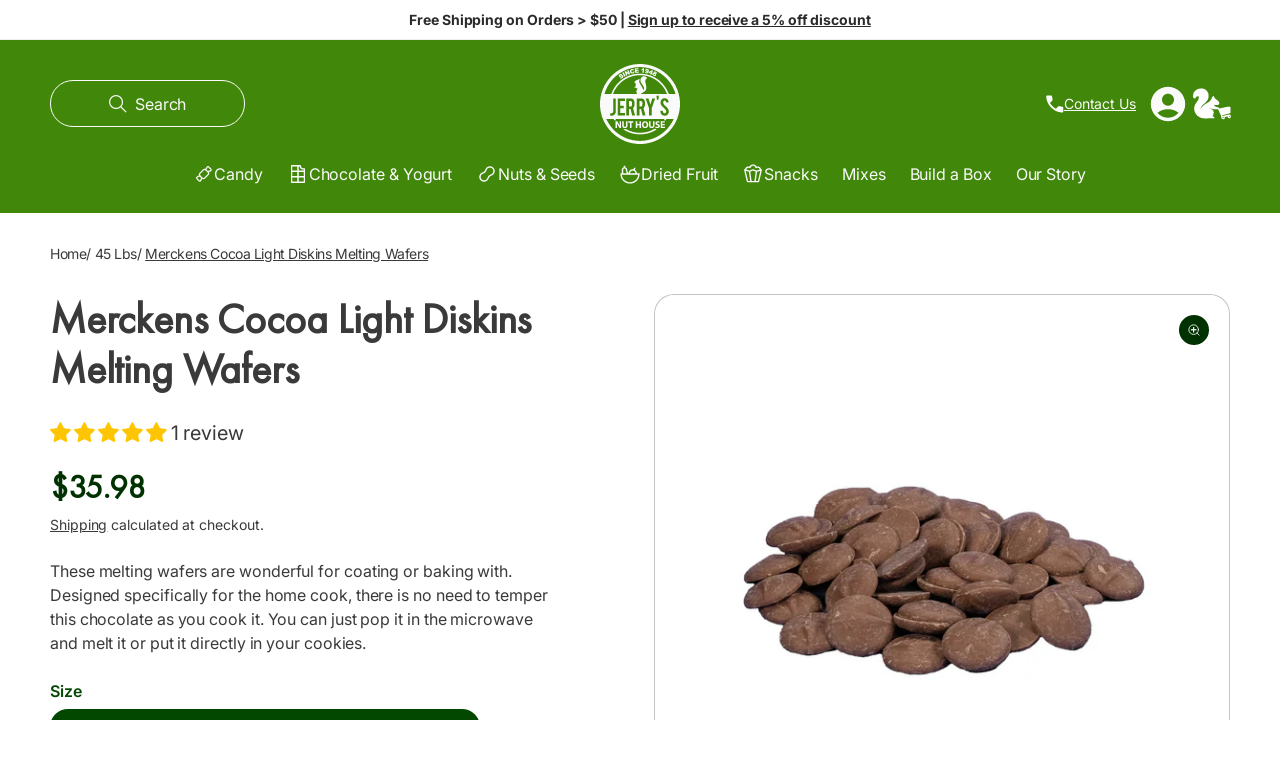

--- FILE ---
content_type: text/html; charset=utf-8
request_url: https://jerrysnuthouse.com/collections/shop-all-chocolate-yogurt/products/whata-wafer
body_size: 116657
content:
<!doctype html>
<html class="js" lang="en">
  <head>
<script type="text/javascript" src="https://edge.personalizer.io/storefront/2.0.0/js/shopify/storefront.min.js?key=gn9us-ltw5s6t4kld3shl1e-nn08b&shop=jerrys-nut-house-co.myshopify.com"></script>
<script>
window.LimeSpot = window.LimeSpot === undefined ? {} : LimeSpot;
LimeSpot.PageInfo = { Type: "Product", Template: "product", ReferenceIdentifier: "3177125118033" };

LimeSpot.StoreInfo = { Theme: "Loka 1.6 - Klaviyo Fix" };


LimeSpot.CartItems = [];
</script>





    <meta charset="utf-8">
    <meta http-equiv="X-UA-Compatible" content="IE=edge">
    <meta name="viewport" content="width=device-width,initial-scale=1">
    <meta name="theme-color" content="">
    <link rel="canonical" href="https://jerrysnuthouse.com/products/whata-wafer"><link rel="icon" type="image/png" href="//jerrysnuthouse.com/cdn/shop/files/favicon.png?crop=center&height=32&v=1613535820&width=32"><link rel="preconnect" href="https://fonts.shopifycdn.com" crossorigin><title>
      Merckens Cocoa Light Diskins Melting Wafers
 &ndash; Jerry&#39;s Nut house</title>

    
      <meta name="description" content="These melting wafers are wonderful for coating or baking with. Designed specifically for the home cook, there is no need to temper this chocolate as you cook it. You can just pop it in the microwave and melt it or put it directly in your cookies.">
    

    

<meta property="og:site_name" content="Jerry&#39;s Nut house">
<meta property="og:url" content="https://jerrysnuthouse.com/products/whata-wafer">
<meta property="og:title" content="Merckens Cocoa Light Diskins Melting Wafers">
<meta property="og:type" content="product">
<meta property="og:description" content="These melting wafers are wonderful for coating or baking with. Designed specifically for the home cook, there is no need to temper this chocolate as you cook it. You can just pop it in the microwave and melt it or put it directly in your cookies."><meta property="og:image" content="http://jerrysnuthouse.com/cdn/shop/files/CocoaLightDiskinsPile.png?v=1759096664">
  <meta property="og:image:secure_url" content="https://jerrysnuthouse.com/cdn/shop/files/CocoaLightDiskinsPile.png?v=1759096664">
  <meta property="og:image:width" content="2048">
  <meta property="og:image:height" content="2048"><meta property="og:price:amount" content="35.98">
  <meta property="og:price:currency" content="USD"><meta name="twitter:card" content="summary_large_image">
<meta name="twitter:title" content="Merckens Cocoa Light Diskins Melting Wafers">
<meta name="twitter:description" content="These melting wafers are wonderful for coating or baking with. Designed specifically for the home cook, there is no need to temper this chocolate as you cook it. You can just pop it in the microwave and melt it or put it directly in your cookies.">


    <script src="//jerrysnuthouse.com/cdn/shop/t/25/assets/constants.js?v=132983761750457495441767806192" defer="defer"></script>
    <script src="//jerrysnuthouse.com/cdn/shop/t/25/assets/pubsub.js?v=158357773527763999511767806192" defer="defer"></script>
    <script src="//jerrysnuthouse.com/cdn/shop/t/25/assets/global.js?v=145985893145664845841767806192" defer="defer"></script>
    <script src="//jerrysnuthouse.com/cdn/shop/t/25/assets/details-disclosure.js?v=13653116266235556501767806192" defer="defer"></script>
    <script src="//jerrysnuthouse.com/cdn/shop/t/25/assets/details-modal.js?v=109033554106633212341767806192" defer="defer"></script>
    <script src="//jerrysnuthouse.com/cdn/shop/t/25/assets/search-form.js?v=133129549252120666541767806192" defer="defer"></script>
    <script>
      (function() {
        if (window._klaviyoDuplicateBlocker) return;
        window._klaviyoDuplicateBlocker = true;
        
        let klaviyoMainScriptLoaded = false;
        const originalAppendChild = Node.prototype.appendChild;
        const originalInsertBefore = Node.prototype.insertBefore;
        
        function isKlaviyoMainScript(script) {
          return script.tagName === 'SCRIPT' && 
                 script.src && 
                 script.src.includes('klaviyo.js') &&
                 !script.src.includes('build') &&
                 !script.src.includes('runtime');
        }
        
        Node.prototype.appendChild = function(child) {
          if (isKlaviyoMainScript(child) && klaviyoMainScriptLoaded) {
            console.warn('🚫 Blocked duplicate Klaviyo main script:', child.src);
            return child; // Return without appending
          }
          if (isKlaviyoMainScript(child)) {
            klaviyoMainScriptLoaded = true;
            console.log('✅ Allowed first Klaviyo main script:', child.src);
          }
          return originalAppendChild.call(this, child);
        };
        
        Node.prototype.insertBefore = function(newNode, referenceNode) {
          if (isKlaviyoMainScript(newNode) && klaviyoMainScriptLoaded) {
            console.warn('🚫 Blocked duplicate Klaviyo main script (insertBefore):', newNode.src);
            return newNode;
          }
          if (isKlaviyoMainScript(newNode)) {
            klaviyoMainScriptLoaded = true;
            console.log('✅ Allowed first Klaviyo main script (insertBefore):', newNode.src);
          }
          return originalInsertBefore.call(this, newNode, referenceNode);
        };
      })();
    </script>

    <script>window.performance && window.performance.mark && window.performance.mark('shopify.content_for_header.start');</script><meta id="shopify-digital-wallet" name="shopify-digital-wallet" content="/9549185105/digital_wallets/dialog">
<meta name="shopify-checkout-api-token" content="d7f9a7c28465d67906e9425249e4be52">
<link rel="alternate" type="application/json+oembed" href="https://jerrysnuthouse.com/products/whata-wafer.oembed">
<script async="async" src="/checkouts/internal/preloads.js?locale=en-US"></script>
<link rel="preconnect" href="https://shop.app" crossorigin="anonymous">
<script async="async" src="https://shop.app/checkouts/internal/preloads.js?locale=en-US&shop_id=9549185105" crossorigin="anonymous"></script>
<script id="apple-pay-shop-capabilities" type="application/json">{"shopId":9549185105,"countryCode":"US","currencyCode":"USD","merchantCapabilities":["supports3DS"],"merchantId":"gid:\/\/shopify\/Shop\/9549185105","merchantName":"Jerry's Nut house","requiredBillingContactFields":["postalAddress","email"],"requiredShippingContactFields":["postalAddress","email"],"shippingType":"shipping","supportedNetworks":["visa","masterCard","amex","discover","elo","jcb"],"total":{"type":"pending","label":"Jerry's Nut house","amount":"1.00"},"shopifyPaymentsEnabled":true,"supportsSubscriptions":true}</script>
<script id="shopify-features" type="application/json">{"accessToken":"d7f9a7c28465d67906e9425249e4be52","betas":["rich-media-storefront-analytics"],"domain":"jerrysnuthouse.com","predictiveSearch":true,"shopId":9549185105,"locale":"en"}</script>
<script>var Shopify = Shopify || {};
Shopify.shop = "jerrys-nut-house-co.myshopify.com";
Shopify.locale = "en";
Shopify.currency = {"active":"USD","rate":"1.0"};
Shopify.country = "US";
Shopify.theme = {"name":"Loka 1.6 - Klaviyo Fix","id":157917577431,"schema_name":"Loka","schema_version":"2.0.0","theme_store_id":3440,"role":"main"};
Shopify.theme.handle = "null";
Shopify.theme.style = {"id":null,"handle":null};
Shopify.cdnHost = "jerrysnuthouse.com/cdn";
Shopify.routes = Shopify.routes || {};
Shopify.routes.root = "/";</script>
<script type="module">!function(o){(o.Shopify=o.Shopify||{}).modules=!0}(window);</script>
<script>!function(o){function n(){var o=[];function n(){o.push(Array.prototype.slice.apply(arguments))}return n.q=o,n}var t=o.Shopify=o.Shopify||{};t.loadFeatures=n(),t.autoloadFeatures=n()}(window);</script>
<script>
  window.ShopifyPay = window.ShopifyPay || {};
  window.ShopifyPay.apiHost = "shop.app\/pay";
  window.ShopifyPay.redirectState = null;
</script>
<script id="shop-js-analytics" type="application/json">{"pageType":"product"}</script>
<script defer="defer" async type="module" src="//jerrysnuthouse.com/cdn/shopifycloud/shop-js/modules/v2/client.init-shop-cart-sync_BdyHc3Nr.en.esm.js"></script>
<script defer="defer" async type="module" src="//jerrysnuthouse.com/cdn/shopifycloud/shop-js/modules/v2/chunk.common_Daul8nwZ.esm.js"></script>
<script type="module">
  await import("//jerrysnuthouse.com/cdn/shopifycloud/shop-js/modules/v2/client.init-shop-cart-sync_BdyHc3Nr.en.esm.js");
await import("//jerrysnuthouse.com/cdn/shopifycloud/shop-js/modules/v2/chunk.common_Daul8nwZ.esm.js");

  window.Shopify.SignInWithShop?.initShopCartSync?.({"fedCMEnabled":true,"windoidEnabled":true});

</script>
<script defer="defer" async type="module" src="//jerrysnuthouse.com/cdn/shopifycloud/shop-js/modules/v2/client.payment-terms_MV4M3zvL.en.esm.js"></script>
<script defer="defer" async type="module" src="//jerrysnuthouse.com/cdn/shopifycloud/shop-js/modules/v2/chunk.common_Daul8nwZ.esm.js"></script>
<script defer="defer" async type="module" src="//jerrysnuthouse.com/cdn/shopifycloud/shop-js/modules/v2/chunk.modal_CQq8HTM6.esm.js"></script>
<script type="module">
  await import("//jerrysnuthouse.com/cdn/shopifycloud/shop-js/modules/v2/client.payment-terms_MV4M3zvL.en.esm.js");
await import("//jerrysnuthouse.com/cdn/shopifycloud/shop-js/modules/v2/chunk.common_Daul8nwZ.esm.js");
await import("//jerrysnuthouse.com/cdn/shopifycloud/shop-js/modules/v2/chunk.modal_CQq8HTM6.esm.js");

  
</script>
<script>
  window.Shopify = window.Shopify || {};
  if (!window.Shopify.featureAssets) window.Shopify.featureAssets = {};
  window.Shopify.featureAssets['shop-js'] = {"shop-cart-sync":["modules/v2/client.shop-cart-sync_QYOiDySF.en.esm.js","modules/v2/chunk.common_Daul8nwZ.esm.js"],"init-fed-cm":["modules/v2/client.init-fed-cm_DchLp9rc.en.esm.js","modules/v2/chunk.common_Daul8nwZ.esm.js"],"shop-button":["modules/v2/client.shop-button_OV7bAJc5.en.esm.js","modules/v2/chunk.common_Daul8nwZ.esm.js"],"init-windoid":["modules/v2/client.init-windoid_DwxFKQ8e.en.esm.js","modules/v2/chunk.common_Daul8nwZ.esm.js"],"shop-cash-offers":["modules/v2/client.shop-cash-offers_DWtL6Bq3.en.esm.js","modules/v2/chunk.common_Daul8nwZ.esm.js","modules/v2/chunk.modal_CQq8HTM6.esm.js"],"shop-toast-manager":["modules/v2/client.shop-toast-manager_CX9r1SjA.en.esm.js","modules/v2/chunk.common_Daul8nwZ.esm.js"],"init-shop-email-lookup-coordinator":["modules/v2/client.init-shop-email-lookup-coordinator_UhKnw74l.en.esm.js","modules/v2/chunk.common_Daul8nwZ.esm.js"],"pay-button":["modules/v2/client.pay-button_DzxNnLDY.en.esm.js","modules/v2/chunk.common_Daul8nwZ.esm.js"],"avatar":["modules/v2/client.avatar_BTnouDA3.en.esm.js"],"init-shop-cart-sync":["modules/v2/client.init-shop-cart-sync_BdyHc3Nr.en.esm.js","modules/v2/chunk.common_Daul8nwZ.esm.js"],"shop-login-button":["modules/v2/client.shop-login-button_D8B466_1.en.esm.js","modules/v2/chunk.common_Daul8nwZ.esm.js","modules/v2/chunk.modal_CQq8HTM6.esm.js"],"init-customer-accounts-sign-up":["modules/v2/client.init-customer-accounts-sign-up_C8fpPm4i.en.esm.js","modules/v2/client.shop-login-button_D8B466_1.en.esm.js","modules/v2/chunk.common_Daul8nwZ.esm.js","modules/v2/chunk.modal_CQq8HTM6.esm.js"],"init-shop-for-new-customer-accounts":["modules/v2/client.init-shop-for-new-customer-accounts_CVTO0Ztu.en.esm.js","modules/v2/client.shop-login-button_D8B466_1.en.esm.js","modules/v2/chunk.common_Daul8nwZ.esm.js","modules/v2/chunk.modal_CQq8HTM6.esm.js"],"init-customer-accounts":["modules/v2/client.init-customer-accounts_dRgKMfrE.en.esm.js","modules/v2/client.shop-login-button_D8B466_1.en.esm.js","modules/v2/chunk.common_Daul8nwZ.esm.js","modules/v2/chunk.modal_CQq8HTM6.esm.js"],"shop-follow-button":["modules/v2/client.shop-follow-button_CkZpjEct.en.esm.js","modules/v2/chunk.common_Daul8nwZ.esm.js","modules/v2/chunk.modal_CQq8HTM6.esm.js"],"lead-capture":["modules/v2/client.lead-capture_BntHBhfp.en.esm.js","modules/v2/chunk.common_Daul8nwZ.esm.js","modules/v2/chunk.modal_CQq8HTM6.esm.js"],"checkout-modal":["modules/v2/client.checkout-modal_CfxcYbTm.en.esm.js","modules/v2/chunk.common_Daul8nwZ.esm.js","modules/v2/chunk.modal_CQq8HTM6.esm.js"],"shop-login":["modules/v2/client.shop-login_Da4GZ2H6.en.esm.js","modules/v2/chunk.common_Daul8nwZ.esm.js","modules/v2/chunk.modal_CQq8HTM6.esm.js"],"payment-terms":["modules/v2/client.payment-terms_MV4M3zvL.en.esm.js","modules/v2/chunk.common_Daul8nwZ.esm.js","modules/v2/chunk.modal_CQq8HTM6.esm.js"]};
</script>
<script>(function() {
  var isLoaded = false;
  function asyncLoad() {
    if (isLoaded) return;
    isLoaded = true;
    var urls = ["\/\/social-login.oxiapps.com\/api\/init?vt=928351\u0026shop=jerrys-nut-house-co.myshopify.com","https:\/\/formbuilder.hulkapps.com\/skeletopapp.js?shop=jerrys-nut-house-co.myshopify.com","https:\/\/d23dclunsivw3h.cloudfront.net\/redirect-app.js?shop=jerrys-nut-house-co.myshopify.com","https:\/\/shopify.covet.pics\/covet-pics-widget-inject.js?shop=jerrys-nut-house-co.myshopify.com","\/\/cdn.shopify.com\/proxy\/4f006a3fec93d587dc0edf6c95a1468a4dd39be4d8da363a8840ac87323eff15\/d1639lhkj5l89m.cloudfront.net\/js\/storefront\/uppromote.js?shop=jerrys-nut-house-co.myshopify.com\u0026sp-cache-control=cHVibGljLCBtYXgtYWdlPTkwMA","https:\/\/edge.personalizer.io\/storefront\/2.0.0\/js\/shopify\/storefront.min.js?key=gn9us-ltw5s6t4kld3shl1e-nn08b\u0026shop=jerrys-nut-house-co.myshopify.com"];
    for (var i = 0; i < urls.length; i++) {
      var s = document.createElement('script');
      s.type = 'text/javascript';
      s.async = true;
      s.src = urls[i];
      var x = document.getElementsByTagName('script')[0];
      x.parentNode.insertBefore(s, x);
    }
  };
  if(window.attachEvent) {
    window.attachEvent('onload', asyncLoad);
  } else {
    window.addEventListener('load', asyncLoad, false);
  }
})();</script>
<script id="__st">var __st={"a":9549185105,"offset":-25200,"reqid":"2d674f05-9ef6-458a-a076-4655fe645d8a-1768965519","pageurl":"jerrysnuthouse.com\/collections\/shop-all-chocolate-yogurt\/products\/whata-wafer","u":"88af6bdcce62","p":"product","rtyp":"product","rid":3177125118033};</script>
<script>window.ShopifyPaypalV4VisibilityTracking = true;</script>
<script id="captcha-bootstrap">!function(){'use strict';const t='contact',e='account',n='new_comment',o=[[t,t],['blogs',n],['comments',n],[t,'customer']],c=[[e,'customer_login'],[e,'guest_login'],[e,'recover_customer_password'],[e,'create_customer']],r=t=>t.map((([t,e])=>`form[action*='/${t}']:not([data-nocaptcha='true']) input[name='form_type'][value='${e}']`)).join(','),a=t=>()=>t?[...document.querySelectorAll(t)].map((t=>t.form)):[];function s(){const t=[...o],e=r(t);return a(e)}const i='password',u='form_key',d=['recaptcha-v3-token','g-recaptcha-response','h-captcha-response',i],f=()=>{try{return window.sessionStorage}catch{return}},m='__shopify_v',_=t=>t.elements[u];function p(t,e,n=!1){try{const o=window.sessionStorage,c=JSON.parse(o.getItem(e)),{data:r}=function(t){const{data:e,action:n}=t;return t[m]||n?{data:e,action:n}:{data:t,action:n}}(c);for(const[e,n]of Object.entries(r))t.elements[e]&&(t.elements[e].value=n);n&&o.removeItem(e)}catch(o){console.error('form repopulation failed',{error:o})}}const l='form_type',E='cptcha';function T(t){t.dataset[E]=!0}const w=window,h=w.document,L='Shopify',v='ce_forms',y='captcha';let A=!1;((t,e)=>{const n=(g='f06e6c50-85a8-45c8-87d0-21a2b65856fe',I='https://cdn.shopify.com/shopifycloud/storefront-forms-hcaptcha/ce_storefront_forms_captcha_hcaptcha.v1.5.2.iife.js',D={infoText:'Protected by hCaptcha',privacyText:'Privacy',termsText:'Terms'},(t,e,n)=>{const o=w[L][v],c=o.bindForm;if(c)return c(t,g,e,D).then(n);var r;o.q.push([[t,g,e,D],n]),r=I,A||(h.body.append(Object.assign(h.createElement('script'),{id:'captcha-provider',async:!0,src:r})),A=!0)});var g,I,D;w[L]=w[L]||{},w[L][v]=w[L][v]||{},w[L][v].q=[],w[L][y]=w[L][y]||{},w[L][y].protect=function(t,e){n(t,void 0,e),T(t)},Object.freeze(w[L][y]),function(t,e,n,w,h,L){const[v,y,A,g]=function(t,e,n){const i=e?o:[],u=t?c:[],d=[...i,...u],f=r(d),m=r(i),_=r(d.filter((([t,e])=>n.includes(e))));return[a(f),a(m),a(_),s()]}(w,h,L),I=t=>{const e=t.target;return e instanceof HTMLFormElement?e:e&&e.form},D=t=>v().includes(t);t.addEventListener('submit',(t=>{const e=I(t);if(!e)return;const n=D(e)&&!e.dataset.hcaptchaBound&&!e.dataset.recaptchaBound,o=_(e),c=g().includes(e)&&(!o||!o.value);(n||c)&&t.preventDefault(),c&&!n&&(function(t){try{if(!f())return;!function(t){const e=f();if(!e)return;const n=_(t);if(!n)return;const o=n.value;o&&e.removeItem(o)}(t);const e=Array.from(Array(32),(()=>Math.random().toString(36)[2])).join('');!function(t,e){_(t)||t.append(Object.assign(document.createElement('input'),{type:'hidden',name:u})),t.elements[u].value=e}(t,e),function(t,e){const n=f();if(!n)return;const o=[...t.querySelectorAll(`input[type='${i}']`)].map((({name:t})=>t)),c=[...d,...o],r={};for(const[a,s]of new FormData(t).entries())c.includes(a)||(r[a]=s);n.setItem(e,JSON.stringify({[m]:1,action:t.action,data:r}))}(t,e)}catch(e){console.error('failed to persist form',e)}}(e),e.submit())}));const S=(t,e)=>{t&&!t.dataset[E]&&(n(t,e.some((e=>e===t))),T(t))};for(const o of['focusin','change'])t.addEventListener(o,(t=>{const e=I(t);D(e)&&S(e,y())}));const B=e.get('form_key'),M=e.get(l),P=B&&M;t.addEventListener('DOMContentLoaded',(()=>{const t=y();if(P)for(const e of t)e.elements[l].value===M&&p(e,B);[...new Set([...A(),...v().filter((t=>'true'===t.dataset.shopifyCaptcha))])].forEach((e=>S(e,t)))}))}(h,new URLSearchParams(w.location.search),n,t,e,['guest_login'])})(!0,!0)}();</script>
<script integrity="sha256-4kQ18oKyAcykRKYeNunJcIwy7WH5gtpwJnB7kiuLZ1E=" data-source-attribution="shopify.loadfeatures" defer="defer" src="//jerrysnuthouse.com/cdn/shopifycloud/storefront/assets/storefront/load_feature-a0a9edcb.js" crossorigin="anonymous"></script>
<script crossorigin="anonymous" defer="defer" src="//jerrysnuthouse.com/cdn/shopifycloud/storefront/assets/shopify_pay/storefront-65b4c6d7.js?v=20250812"></script>
<script data-source-attribution="shopify.dynamic_checkout.dynamic.init">var Shopify=Shopify||{};Shopify.PaymentButton=Shopify.PaymentButton||{isStorefrontPortableWallets:!0,init:function(){window.Shopify.PaymentButton.init=function(){};var t=document.createElement("script");t.src="https://jerrysnuthouse.com/cdn/shopifycloud/portable-wallets/latest/portable-wallets.en.js",t.type="module",document.head.appendChild(t)}};
</script>
<script data-source-attribution="shopify.dynamic_checkout.buyer_consent">
  function portableWalletsHideBuyerConsent(e){var t=document.getElementById("shopify-buyer-consent"),n=document.getElementById("shopify-subscription-policy-button");t&&n&&(t.classList.add("hidden"),t.setAttribute("aria-hidden","true"),n.removeEventListener("click",e))}function portableWalletsShowBuyerConsent(e){var t=document.getElementById("shopify-buyer-consent"),n=document.getElementById("shopify-subscription-policy-button");t&&n&&(t.classList.remove("hidden"),t.removeAttribute("aria-hidden"),n.addEventListener("click",e))}window.Shopify?.PaymentButton&&(window.Shopify.PaymentButton.hideBuyerConsent=portableWalletsHideBuyerConsent,window.Shopify.PaymentButton.showBuyerConsent=portableWalletsShowBuyerConsent);
</script>
<script>
  function portableWalletsCleanup(e){e&&e.src&&console.error("Failed to load portable wallets script "+e.src);var t=document.querySelectorAll("shopify-accelerated-checkout .shopify-payment-button__skeleton, shopify-accelerated-checkout-cart .wallet-cart-button__skeleton"),e=document.getElementById("shopify-buyer-consent");for(let e=0;e<t.length;e++)t[e].remove();e&&e.remove()}function portableWalletsNotLoadedAsModule(e){e instanceof ErrorEvent&&"string"==typeof e.message&&e.message.includes("import.meta")&&"string"==typeof e.filename&&e.filename.includes("portable-wallets")&&(window.removeEventListener("error",portableWalletsNotLoadedAsModule),window.Shopify.PaymentButton.failedToLoad=e,"loading"===document.readyState?document.addEventListener("DOMContentLoaded",window.Shopify.PaymentButton.init):window.Shopify.PaymentButton.init())}window.addEventListener("error",portableWalletsNotLoadedAsModule);
</script>

<script type="module" src="https://jerrysnuthouse.com/cdn/shopifycloud/portable-wallets/latest/portable-wallets.en.js" onError="portableWalletsCleanup(this)" crossorigin="anonymous"></script>
<script nomodule>
  document.addEventListener("DOMContentLoaded", portableWalletsCleanup);
</script>

<link id="shopify-accelerated-checkout-styles" rel="stylesheet" media="screen" href="https://jerrysnuthouse.com/cdn/shopifycloud/portable-wallets/latest/accelerated-checkout-backwards-compat.css" crossorigin="anonymous">
<style id="shopify-accelerated-checkout-cart">
        #shopify-buyer-consent {
  margin-top: 1em;
  display: inline-block;
  width: 100%;
}

#shopify-buyer-consent.hidden {
  display: none;
}

#shopify-subscription-policy-button {
  background: none;
  border: none;
  padding: 0;
  text-decoration: underline;
  font-size: inherit;
  cursor: pointer;
}

#shopify-subscription-policy-button::before {
  box-shadow: none;
}

      </style>
<script id="sections-script" data-sections="header" defer="defer" src="//jerrysnuthouse.com/cdn/shop/t/25/compiled_assets/scripts.js?v=20488"></script>
<script>window.performance && window.performance.mark && window.performance.mark('shopify.content_for_header.end');</script>


    <style data-shopify>
      @font-face {
  font-family: Inter;
  font-weight: 400;
  font-style: normal;
  font-display: swap;
  src: url("//jerrysnuthouse.com/cdn/fonts/inter/inter_n4.b2a3f24c19b4de56e8871f609e73ca7f6d2e2bb9.woff2") format("woff2"),
       url("//jerrysnuthouse.com/cdn/fonts/inter/inter_n4.af8052d517e0c9ffac7b814872cecc27ae1fa132.woff") format("woff");
}

      @font-face {
  font-family: Inter;
  font-weight: 700;
  font-style: normal;
  font-display: swap;
  src: url("//jerrysnuthouse.com/cdn/fonts/inter/inter_n7.02711e6b374660cfc7915d1afc1c204e633421e4.woff2") format("woff2"),
       url("//jerrysnuthouse.com/cdn/fonts/inter/inter_n7.6dab87426f6b8813070abd79972ceaf2f8d3b012.woff") format("woff");
}

      @font-face {
  font-family: Inter;
  font-weight: 400;
  font-style: italic;
  font-display: swap;
  src: url("//jerrysnuthouse.com/cdn/fonts/inter/inter_i4.feae1981dda792ab80d117249d9c7e0f1017e5b3.woff2") format("woff2"),
       url("//jerrysnuthouse.com/cdn/fonts/inter/inter_i4.62773b7113d5e5f02c71486623cf828884c85c6e.woff") format("woff");
}

      @font-face {
  font-family: Inter;
  font-weight: 700;
  font-style: italic;
  font-display: swap;
  src: url("//jerrysnuthouse.com/cdn/fonts/inter/inter_i7.b377bcd4cc0f160622a22d638ae7e2cd9b86ea4c.woff2") format("woff2"),
       url("//jerrysnuthouse.com/cdn/fonts/inter/inter_i7.7c69a6a34e3bb44fcf6f975857e13b9a9b25beb4.woff") format("woff");
}

      @font-face {
  font-family: Inter;
  font-weight: 600;
  font-style: normal;
  font-display: swap;
  src: url("//jerrysnuthouse.com/cdn/fonts/inter/inter_n6.771af0474a71b3797eb38f3487d6fb79d43b6877.woff2") format("woff2"),
       url("//jerrysnuthouse.com/cdn/fonts/inter/inter_n6.88c903d8f9e157d48b73b7777d0642925bcecde7.woff") format("woff");
}


      
        :root,
        .color-hover-scheme-main:hover,
        .color-scheme-main {
          --color-background: 255,255,255;
          --color-background-secondary: 255,253,252;
        
          --gradient-background: #ffffff;
        

        

          --color-foreground: 2,72,0;
          --color-body-text: 58,58,58;
          --color-accent: 2,72,0;
          --color-link: 58,58,58;
          --color-link-hover: 0,50,1;
          --color-price: 2,72,0;
          --color-previous-price: 114,115,115;
          --color-background-contrast: 191,191,191;

          --color-border: 72,129,32;
          --color-shadow: 72,129,32;

          --color-button: 0,50,1;
          --color-button-hover: 255,253,252;
          --color-button-text: 255,253,252;
          --color-button-text-hover: 58,58,58;

          --color-secondary-button: 255,255,255;
          --color-secondary-button-hover: 2,72,0;
          --color-secondary-button-text: 255,253,252;
          --color-secondary-button-text-hover: 255,253,252;

          --color-inline-button: 58,58,58;
          --color-inline-button-hover: 255,255,255;
          
          --color-sale-badge-foreground: 58,58,58;
          --color-sale-badge-background: 2,72,0;
          --color-sale-badge-foreground-large: 58,58,58;
          --color-sale-badge-background-large: 2,72,0;

          --color-sold-badge-foreground: 255,253,252;
          --color-sold-badge-background: 0,50,1;
          --color-custom-badge-foreground: 255,253,252;
          --color-custom-badge-background: 0,50,1;
          --color-post-badge-foreground: 255,253,252;
          --color-post-badge-background: 2,72,0;

          --color-icon: 0,50,1;
          --color-icon-hover: 2,72,0;

          --payment-terms-background-color: rgb(255 255 255);

          --color-input-text: 58,58,58;
          --color-input-background: 255,253,252;
          --color-input-border: 72,129,32;
          --color-input-button-text: 255,253,252;
          --color-input-button-background: 0,50,1;
          --color-input-button-text-hover: 58,58,58;
          --color-input-button-background-hover: 72,129,32;
        }
      
        
        .color-hover-scheme-announcement:hover,
        .color-scheme-announcement {
          --color-background: 255,255,255;
          --color-background-secondary: 0,50,1;
        
          --gradient-background: #ffffff;
        

        

          --color-foreground: 255,253,252;
          --color-body-text: 255,253,252;
          --color-accent: 2,72,0;
          --color-link: 255,253,252;
          --color-link-hover: 2,72,0;
          --color-price: 2,72,0;
          --color-previous-price: 255,253,252;
          --color-background-contrast: 191,191,191;

          --color-border: 2,72,0;
          --color-shadow: 2,72,0;

          --color-button: 2,72,0;
          --color-button-hover: 255,253,252;
          --color-button-text: 58,58,58;
          --color-button-text-hover: 0,50,1;

          --color-secondary-button: 255,255,255;
          --color-secondary-button-hover: 2,72,0;
          --color-secondary-button-text: 255,253,252;
          --color-secondary-button-text-hover: 58,58,58;

          --color-inline-button: 255,253,252;
          --color-inline-button-hover: 2,72,0;
          
          --color-sale-badge-foreground: 58,58,58;
          --color-sale-badge-background: 2,72,0;
          --color-sale-badge-foreground-large: 255,253,252;
          --color-sale-badge-background-large: 2,72,0;

          --color-sold-badge-foreground: 255,253,252;
          --color-sold-badge-background: 0,50,1;
          --color-custom-badge-foreground: 255,253,252;
          --color-custom-badge-background: 0,50,1;
          --color-post-badge-foreground: 255,253,252;
          --color-post-badge-background: 2,72,0;

          --color-icon: 255,253,252;
          --color-icon-hover: 2,72,0;

          --payment-terms-background-color: rgb(255 255 255);

          --color-input-text: 58,58,58;
          --color-input-background: 255,253,252;
          --color-input-border: 2,72,0;
          --color-input-button-text: 58,58,58;
          --color-input-button-background: 2,72,0;
          --color-input-button-text-hover: 0,50,1;
          --color-input-button-background-hover: 255,253,252;
        }
      
        
        .color-hover-scheme-header:hover,
        .color-scheme-header {
          --color-background: 65,136,10;
          --color-background-secondary: 44,93,6;
        
          --gradient-background: #41880a;
        

        

          --color-foreground: 250,250,250;
          --color-body-text: 58,58,58;
          --color-accent: 250,250,250;
          --color-link: 58,58,58;
          --color-link-hover: 2,72,0;
          --color-price: 2,72,0;
          --color-previous-price: 203,203,203;
          --color-background-contrast: 8,17,1;

          --color-border: 2,72,0;
          --color-shadow: 0,0,0;

          --color-button: 2,72,0;
          --color-button-hover: 255,253,252;
          --color-button-text: 58,58,58;
          --color-button-text-hover: 0,50,1;

          --color-secondary-button: 65,136,10;
          --color-secondary-button-hover: 2,72,0;
          --color-secondary-button-text: 255,253,252;
          --color-secondary-button-text-hover: 2,72,0;

          --color-inline-button: 255,253,252;
          --color-inline-button-hover: 2,72,0;
          
          --color-sale-badge-foreground: 58,58,58;
          --color-sale-badge-background: 2,72,0;
          --color-sale-badge-foreground-large: 255,253,252;
          --color-sale-badge-background-large: 2,72,0;

          --color-sold-badge-foreground: 255,253,252;
          --color-sold-badge-background: 2,72,0;
          --color-custom-badge-foreground: 255,253,252;
          --color-custom-badge-background: 2,72,0;
          --color-post-badge-foreground: 255,253,252;
          --color-post-badge-background: 2,72,0;

          --color-icon: 255,253,252;
          --color-icon-hover: 2,72,0;

          --payment-terms-background-color: rgb(65 136 10);

          --color-input-text: 58,58,58;
          --color-input-background: 255,253,252;
          --color-input-border: 58,58,58;
          --color-input-button-text: 58,58,58;
          --color-input-button-background: 2,72,0;
          --color-input-button-text-hover: 0,50,1;
          --color-input-button-background-hover: 255,253,252;
        }
      
        
        .color-hover-scheme-footer:hover,
        .color-scheme-footer {
          --color-background: 58,88,36;
          --color-background-secondary: 255,253,252;
        
          --gradient-background: #3a5824;
        

        

          --color-foreground: 250,250,250;
          --color-body-text: 250,250,250;
          --color-accent: 250,250,250;
          --color-link: 58,58,58;
          --color-link-hover: 0,50,1;
          --color-price: 2,72,0;
          --color-previous-price: 114,115,115;
          --color-background-contrast: 0,0,0;

          --color-border: 72,129,32;
          --color-shadow: 72,129,32;

          --color-button: 65,136,10;
          --color-button-hover: 72,129,32;
          --color-button-text: 255,253,252;
          --color-button-text-hover: 58,58,58;

          --color-secondary-button: 58,88,36;
          --color-secondary-button-hover: 2,72,0;
          --color-secondary-button-text: 65,136,10;
          --color-secondary-button-text-hover: 58,58,58;

          --color-inline-button: 58,58,58;
          --color-inline-button-hover: 0,50,1;
          
          --color-sale-badge-foreground: 58,58,58;
          --color-sale-badge-background: 2,72,0;
          --color-sale-badge-foreground-large: 255,253,252;
          --color-sale-badge-background-large: 2,72,0;

          --color-sold-badge-foreground: 255,253,252;
          --color-sold-badge-background: 0,50,1;
          --color-custom-badge-foreground: 255,253,252;
          --color-custom-badge-background: 0,50,1;
          --color-post-badge-foreground: 255,253,252;
          --color-post-badge-background: 2,72,0;

          --color-icon: 58,58,58;
          --color-icon-hover: 0,50,1;

          --payment-terms-background-color: rgb(58 88 36);

          --color-input-text: 58,58,58;
          --color-input-background: 255,253,252;
          --color-input-border: 72,129,32;
          --color-input-button-text: 255,253,252;
          --color-input-button-background: 0,50,1;
          --color-input-button-text-hover: 0,50,1;
          --color-input-button-background-hover: 255,253,252;
        }
      
        
        .color-hover-scheme-product:hover,
        .color-scheme-product {
          --color-background: 255,255,255;
          --color-background-secondary: 255,253,252;
        
          --gradient-background: #ffffff;
        

        

          --color-foreground: 58,58,58;
          --color-body-text: 114,115,115;
          --color-accent: 0,50,1;
          --color-link: 58,58,58;
          --color-link-hover: 2,72,0;
          --color-price: 2,72,0;
          --color-previous-price: 114,115,115;
          --color-background-contrast: 191,191,191;

          --color-border: 72,129,32;
          --color-shadow: 72,129,32;

          --color-button: 0,50,1;
          --color-button-hover: 72,129,32;
          --color-button-text: 255,253,252;
          --color-button-text-hover: 58,58,58;

          --color-secondary-button: 255,255,255;
          --color-secondary-button-hover: 2,72,0;
          --color-secondary-button-text: 0,50,1;
          --color-secondary-button-text-hover: 58,58,58;

          --color-inline-button: 58,58,58;
          --color-inline-button-hover: 2,72,0;
          
          --color-sale-badge-foreground: 58,58,58;
          --color-sale-badge-background: 2,72,0;
          --color-sale-badge-foreground-large: 255,253,252;
          --color-sale-badge-background-large: 2,72,0;

          --color-sold-badge-foreground: 255,253,252;
          --color-sold-badge-background: 0,50,1;
          --color-custom-badge-foreground: 255,253,252;
          --color-custom-badge-background: 0,50,1;
          --color-post-badge-foreground: 255,253,252;
          --color-post-badge-background: 2,72,0;

          --color-icon: 58,58,58;
          --color-icon-hover: 2,72,0;

          --payment-terms-background-color: rgb(255 255 255);

          --color-input-text: 58,58,58;
          --color-input-background: 255,253,252;
          --color-input-border: 72,129,32;
          --color-input-button-text: 255,253,252;
          --color-input-button-background: 0,50,1;
          --color-input-button-text-hover: 0,50,1;
          --color-input-button-background-hover: 255,253,252;
        }
      
        
        .color-hover-scheme-collection:hover,
        .color-scheme-collection {
          --color-background: 255,255,255;
          --color-background-secondary: 255,253,252;
        
          --gradient-background: #ffffff;
        

        

          --color-foreground: 58,58,58;
          --color-body-text: 58,58,58;
          --color-accent: 2,72,0;
          --color-link: 58,58,58;
          --color-link-hover: 0,50,1;
          --color-price: 2,72,0;
          --color-previous-price: 114,115,115;
          --color-background-contrast: 191,191,191;

          --color-border: 72,129,32;
          --color-shadow: 72,129,32;

          --color-button: 0,50,1;
          --color-button-hover: 72,129,32;
          --color-button-text: 255,253,252;
          --color-button-text-hover: 58,58,58;

          --color-secondary-button: 255,255,255;
          --color-secondary-button-hover: 2,72,0;
          --color-secondary-button-text: 0,50,1;
          --color-secondary-button-text-hover: 58,58,58;

          --color-inline-button: 58,58,58;
          --color-inline-button-hover: 2,72,0;
          
          --color-sale-badge-foreground: 58,58,58;
          --color-sale-badge-background: 2,72,0;
          --color-sale-badge-foreground-large: 255,253,252;
          --color-sale-badge-background-large: 2,72,0;

          --color-sold-badge-foreground: 255,253,252;
          --color-sold-badge-background: 0,50,1;
          --color-custom-badge-foreground: 255,253,252;
          --color-custom-badge-background: 0,50,1;
          --color-post-badge-foreground: 255,253,252;
          --color-post-badge-background: 2,72,0;

          --color-icon: 58,58,58;
          --color-icon-hover: 2,72,0;

          --payment-terms-background-color: rgb(255 255 255);

          --color-input-text: 58,58,58;
          --color-input-background: 255,253,252;
          --color-input-border: 72,129,32;
          --color-input-button-text: 255,253,252;
          --color-input-button-background: 0,50,1;
          --color-input-button-text-hover: 0,50,1;
          --color-input-button-background-hover: 255,253,252;
        }
      
        
        .color-hover-scheme-post:hover,
        .color-scheme-post {
          --color-background: 255,255,255;
          --color-background-secondary: 255,255,255;
        
          --gradient-background: #ffffff;
        

        

          --color-foreground: 0,66,43;
          --color-body-text: 16,16,16;
          --color-accent: 206,72,0;
          --color-link: 16,16,16;
          --color-link-hover: 16,16,16;
          --color-price: 206,72,0;
          --color-previous-price: 114,115,115;
          --color-background-contrast: 191,191,191;

          --color-border: 16,16,16;
          --color-shadow: 0,66,43;

          --color-button: 0,66,43;
          --color-button-hover: 16,16,16;
          --color-button-text: 255,255,255;
          --color-button-text-hover: 255,255,255;

          --color-secondary-button: 255,255,255;
          --color-secondary-button-hover: 16,16,16;
          --color-secondary-button-text: 0,66,43;
          --color-secondary-button-text-hover: 255,255,255;

          --color-inline-button: 16,16,16;
          --color-inline-button-hover: 16,16,16;
          
          --color-sale-badge-foreground: 255,255,255;
          --color-sale-badge-background: 16,16,16;
          --color-sale-badge-foreground-large: 255,255,255;
          --color-sale-badge-background-large: 206,72,0;

          --color-sold-badge-foreground: 255,255,255;
          --color-sold-badge-background: 0,66,43;
          --color-custom-badge-foreground: 255,255,255;
          --color-custom-badge-background: 0,66,43;
          --color-post-badge-foreground: 255,255,255;
          --color-post-badge-background: 206,72,0;

          --color-icon: 16,16,16;
          --color-icon-hover: 16,16,16;

          --payment-terms-background-color: rgb(255 255 255);

          --color-input-text: 16,16,16;
          --color-input-background: 255,255,255;
          --color-input-border: 0,66,43;
          --color-input-button-text: 255,255,255;
          --color-input-button-background: 0,66,43;
          --color-input-button-text-hover: 0,66,43;
          --color-input-button-background-hover: 255,255,255;
        }
      
        
        .color-hover-scheme-containers:hover,
        .color-scheme-containers {
          --color-background: 255,255,255;
          --color-background-secondary: 255,253,252;
        
          --gradient-background: #ffffff;
        

        

          --color-foreground: 43,43,43;
          --color-body-text: 43,43,43;
          --color-accent: 65,135,10;
          --color-link: 43,43,43;
          --color-link-hover: 65,135,10;
          --color-price: 65,135,10;
          --color-previous-price: 114,115,115;
          --color-background-contrast: 191,191,191;

          --color-border: 43,43,43;
          --color-shadow: 43,43,43;

          --color-button: 0,50,1;
          --color-button-hover: 255,253,252;
          --color-button-text: 255,253,252;
          --color-button-text-hover: 0,50,1;

          --color-secondary-button: 255,255,255;
          --color-secondary-button-hover: 0,50,1;
          --color-secondary-button-text: 0,50,1;
          --color-secondary-button-text-hover: 255,253,252;

          --color-inline-button: 43,43,43;
          --color-inline-button-hover: 65,135,10;
          
          --color-sale-badge-foreground: 255,253,252;
          --color-sale-badge-background: 43,43,43;
          --color-sale-badge-foreground-large: 255,253,252;
          --color-sale-badge-background-large: 65,135,10;

          --color-sold-badge-foreground: 255,253,252;
          --color-sold-badge-background: 0,50,1;
          --color-custom-badge-foreground: 255,253,252;
          --color-custom-badge-background: 0,50,1;
          --color-post-badge-foreground: 255,253,252;
          --color-post-badge-background: 65,135,10;

          --color-icon: 43,43,43;
          --color-icon-hover: 65,135,10;

          --payment-terms-background-color: rgb(255 255 255);

          --color-input-text: 43,43,43;
          --color-input-background: 255,253,252;
          --color-input-border: 0,50,1;
          --color-input-button-text: 255,253,252;
          --color-input-button-background: 0,50,1;
          --color-input-button-text-hover: 0,50,1;
          --color-input-button-background-hover: 255,253,252;
        }
      
        
        .color-hover-scheme-2:hover,
        .color-scheme-2 {
          --color-background: 34,34,34;
          --color-background-secondary: 255,255,255;
        
          --gradient-background: #222222;
        

        

          --color-foreground: 250,250,250;
          --color-body-text: 250,250,250;
          --color-accent: 206,72,0;
          --color-link: 16,16,16;
          --color-link-hover: 16,16,16;
          --color-price: 206,72,0;
          --color-previous-price: 114,115,115;
          --color-background-contrast: 47,47,47;

          --color-border: 16,16,16;
          --color-shadow: 16,16,16;

          --color-button: 16,16,16;
          --color-button-hover: 16,16,16;
          --color-button-text: 243,243,243;
          --color-button-text-hover: 255,255,255;

          --color-secondary-button: 34,34,34;
          --color-secondary-button-hover: 0,66,43;
          --color-secondary-button-text: 0,66,43;
          --color-secondary-button-text-hover: 255,255,255;

          --color-inline-button: 16,16,16;
          --color-inline-button-hover: 16,16,16;
          
          --color-sale-badge-foreground: 255,255,255;
          --color-sale-badge-background: 16,16,16;
          --color-sale-badge-foreground-large: 255,255,255;
          --color-sale-badge-background-large: 206,72,0;

          --color-sold-badge-foreground: 255,255,255;
          --color-sold-badge-background: 0,66,43;
          --color-custom-badge-foreground: 255,255,255;
          --color-custom-badge-background: 0,66,43;
          --color-post-badge-foreground: 255,255,255;
          --color-post-badge-background: 206,72,0;

          --color-icon: 16,16,16;
          --color-icon-hover: 16,16,16;

          --payment-terms-background-color: rgb(34 34 34);

          --color-input-text: 16,16,16;
          --color-input-background: 255,255,255;
          --color-input-border: 0,66,43;
          --color-input-button-text: 255,255,255;
          --color-input-button-background: 0,66,43;
          --color-input-button-text-hover: 0,66,43;
          --color-input-button-background-hover: 255,255,255;
        }
      
        
        .color-hover-scheme-3:hover,
        .color-scheme-3 {
          --color-background: 255,255,255;
          --color-background-secondary: 74,107,50;
        
          --gradient-background: #ffffff;
        

        

          --color-foreground: 255,253,252;
          --color-body-text: 255,253,252;
          --color-accent: 162,244,211;
          --color-link: 255,253,252;
          --color-link-hover: 162,244,211;
          --color-price: 65,135,10;
          --color-previous-price: 203,203,203;
          --color-background-contrast: 191,191,191;

          --color-border: 43,43,43;
          --color-shadow: 255,253,252;

          --color-button: 65,135,10;
          --color-button-hover: 255,253,252;
          --color-button-text: 255,253,252;
          --color-button-text-hover: 65,135,10;

          --color-secondary-button: 255,255,255;
          --color-secondary-button-hover: 255,253,252;
          --color-secondary-button-text: 255,253,252;
          --color-secondary-button-text-hover: 43,43,43;

          --color-inline-button: 255,253,252;
          --color-inline-button-hover: 65,135,10;
          
          --color-sale-badge-foreground: 58,58,58;
          --color-sale-badge-background: 43,43,43;
          --color-sale-badge-foreground-large: 58,58,58;
          --color-sale-badge-background-large: 65,135,10;

          --color-sold-badge-foreground: 255,253,252;
          --color-sold-badge-background: 0,50,1;
          --color-custom-badge-foreground: 255,253,252;
          --color-custom-badge-background: 0,50,1;
          --color-post-badge-foreground: 255,253,252;
          --color-post-badge-background: 0,50,1;

          --color-icon: 255,253,252;
          --color-icon-hover: 162,244,211;

          --payment-terms-background-color: rgb(255 255 255);

          --color-input-text: 255,253,252;
          --color-input-background: 0,50,1;
          --color-input-border: 255,253,252;
          --color-input-button-text: 255,253,252;
          --color-input-button-background: 0,50,1;
          --color-input-button-text-hover: 0,50,1;
          --color-input-button-background-hover: 255,253,252;
        }
      
        
        .color-hover-scheme-6:hover,
        .color-scheme-6 {
          --color-background: 255,255,255;
          --color-background-secondary: 255,253,252;
        
          --gradient-background: #ffffff;
        

        

          --color-foreground: 0,50,1;
          --color-body-text: 43,43,43;
          --color-accent: 65,135,10;
          --color-link: 43,43,43;
          --color-link-hover: 0,50,1;
          --color-price: 65,135,10;
          --color-previous-price: 114,115,115;
          --color-background-contrast: 191,191,191;

          --color-border: 43,43,43;
          --color-shadow: 0,50,1;

          --color-button: 0,50,1;
          --color-button-hover: 43,43,43;
          --color-button-text: 255,253,252;
          --color-button-text-hover: 255,253,252;

          --color-secondary-button: 255,255,255;
          --color-secondary-button-hover: 43,43,43;
          --color-secondary-button-text: 0,50,1;
          --color-secondary-button-text-hover: 255,253,252;

          --color-inline-button: 43,43,43;
          --color-inline-button-hover: 65,135,10;
          
          --color-sale-badge-foreground: 255,253,252;
          --color-sale-badge-background: 43,43,43;
          --color-sale-badge-foreground-large: 255,253,252;
          --color-sale-badge-background-large: 65,135,10;

          --color-sold-badge-foreground: 255,253,252;
          --color-sold-badge-background: 0,50,1;
          --color-custom-badge-foreground: 255,253,252;
          --color-custom-badge-background: 0,50,1;
          --color-post-badge-foreground: 255,253,252;
          --color-post-badge-background: 65,135,10;

          --color-icon: 43,43,43;
          --color-icon-hover: 65,135,10;

          --payment-terms-background-color: rgb(255 255 255);

          --color-input-text: 43,43,43;
          --color-input-background: 255,253,252;
          --color-input-border: 0,50,1;
          --color-input-button-text: 255,253,252;
          --color-input-button-background: 0,50,1;
          --color-input-button-text-hover: 0,50,1;
          --color-input-button-background-hover: 255,253,252;
        }
      
        
        .color-hover-scheme-7:hover,
        .color-scheme-7 {
          --color-background: 255,255,255;
          --color-background-secondary: 255,253,252;
        
          --gradient-background: #ffffff;
        

        

          --color-foreground: 0,50,1;
          --color-body-text: 43,43,43;
          --color-accent: 162,244,211;
          --color-link: 43,43,43;
          --color-link-hover: 0,50,1;
          --color-price: 65,135,10;
          --color-previous-price: 114,115,115;
          --color-background-contrast: 191,191,191;

          --color-border: 43,43,43;
          --color-shadow: 43,43,43;

          --color-button: 65,135,10;
          --color-button-hover: 255,253,252;
          --color-button-text: 255,253,252;
          --color-button-text-hover: 65,135,10;

          --color-secondary-button: 255,255,255;
          --color-secondary-button-hover: 43,43,43;
          --color-secondary-button-text: 43,43,43;
          --color-secondary-button-text-hover: 255,253,252;

          --color-inline-button: 43,43,43;
          --color-inline-button-hover: 65,135,10;
          
          --color-sale-badge-foreground: 255,253,252;
          --color-sale-badge-background: 43,43,43;
          --color-sale-badge-foreground-large: 255,253,252;
          --color-sale-badge-background-large: 65,135,10;

          --color-sold-badge-foreground: 255,253,252;
          --color-sold-badge-background: 0,50,1;
          --color-custom-badge-foreground: 255,253,252;
          --color-custom-badge-background: 0,50,1;
          --color-post-badge-foreground: 255,253,252;
          --color-post-badge-background: 65,135,10;

          --color-icon: 43,43,43;
          --color-icon-hover: 65,135,10;

          --payment-terms-background-color: rgb(255 255 255);

          --color-input-text: 43,43,43;
          --color-input-background: 255,253,252;
          --color-input-border: 203,203,203;
          --color-input-button-text: 255,253,252;
          --color-input-button-background: 0,50,1;
          --color-input-button-text-hover: 0,50,1;
          --color-input-button-background-hover: 255,253,252;
        }
      
        
        .color-hover-scheme-8:hover,
        .color-scheme-8 {
          --color-background: 58,88,36;
          --color-background-secondary: 255,253,252;
        
          --gradient-background: #3a5824;
        

        

          --color-foreground: 250,250,250;
          --color-body-text: 250,250,250;
          --color-accent: 250,250,250;
          --color-link: 250,250,250;
          --color-link-hover: 0,50,1;
          --color-price: 65,135,10;
          --color-previous-price: 114,115,115;
          --color-background-contrast: 0,0,0;

          --color-border: 0,50,1;
          --color-shadow: 43,43,43;

          --color-button: 65,135,10;
          --color-button-hover: 255,253,252;
          --color-button-text: 255,253,252;
          --color-button-text-hover: 65,135,10;

          --color-secondary-button: 58,88,36;
          --color-secondary-button-hover: 0,50,1;
          --color-secondary-button-text: 0,50,1;
          --color-secondary-button-text-hover: 162,244,211;

          --color-inline-button: 43,43,43;
          --color-inline-button-hover: 65,135,10;
          
          --color-sale-badge-foreground: 255,253,252;
          --color-sale-badge-background: 43,43,43;
          --color-sale-badge-foreground-large: 255,253,252;
          --color-sale-badge-background-large: 65,135,10;

          --color-sold-badge-foreground: 255,253,252;
          --color-sold-badge-background: 0,50,1;
          --color-custom-badge-foreground: 255,253,252;
          --color-custom-badge-background: 0,50,1;
          --color-post-badge-foreground: 255,253,252;
          --color-post-badge-background: 65,135,10;

          --color-icon: 43,43,43;
          --color-icon-hover: 65,135,10;

          --payment-terms-background-color: rgb(58 88 36);

          --color-input-text: 43,43,43;
          --color-input-background: 255,253,252;
          --color-input-border: 0,50,1;
          --color-input-button-text: 255,253,252;
          --color-input-button-background: 0,50,1;
          --color-input-button-text-hover: 0,50,1;
          --color-input-button-background-hover: 255,253,252;
        }
      
        
        .color-hover-scheme-9:hover,
        .color-scheme-9 {
          --color-background: 250,250,250;
          --color-background-secondary: 255,253,252;
        
          --gradient-background: #fafafa;
        

        

          --color-foreground: 58,58,58;
          --color-body-text: 43,43,43;
          --color-accent: 65,135,10;
          --color-link: 43,43,43;
          --color-link-hover: 0,50,1;
          --color-price: 65,135,10;
          --color-previous-price: 114,115,115;
          --color-background-contrast: 186,186,186;

          --color-border: 43,43,43;
          --color-shadow: 43,43,43;

          --color-button: 65,135,10;
          --color-button-hover: 255,253,252;
          --color-button-text: 255,253,252;
          --color-button-text-hover: 65,135,10;

          --color-secondary-button: 250,250,250;
          --color-secondary-button-hover: 255,255,255;
          --color-secondary-button-text: 43,43,43;
          --color-secondary-button-text-hover: 2,72,0;

          --color-inline-button: 43,43,43;
          --color-inline-button-hover: 65,135,10;
          
          --color-sale-badge-foreground: 255,253,252;
          --color-sale-badge-background: 43,43,43;
          --color-sale-badge-foreground-large: 255,253,252;
          --color-sale-badge-background-large: 65,135,10;

          --color-sold-badge-foreground: 255,253,252;
          --color-sold-badge-background: 0,50,1;
          --color-custom-badge-foreground: 255,253,252;
          --color-custom-badge-background: 0,50,1;
          --color-post-badge-foreground: 255,253,252;
          --color-post-badge-background: 65,135,10;

          --color-icon: 43,43,43;
          --color-icon-hover: 65,135,10;

          --payment-terms-background-color: rgb(250 250 250);

          --color-input-text: 43,43,43;
          --color-input-background: 255,253,252;
          --color-input-border: 0,50,1;
          --color-input-button-text: 255,253,252;
          --color-input-button-background: 0,50,1;
          --color-input-button-text-hover: 0,50,1;
          --color-input-button-background-hover: 255,253,252;
        }
      
        
        .color-hover-scheme-10:hover,
        .color-scheme-10 {
          --color-background: 255,255,255;
          --color-background-secondary: 250,250,250;
        
          --gradient-background: #ffffff;
        

        

          --color-foreground: 2,72,0;
          --color-body-text: 43,43,43;
          --color-accent: 2,72,0;
          --color-link: 43,43,43;
          --color-link-hover: 0,128,36;
          --color-price: 0,128,36;
          --color-previous-price: 114,115,115;
          --color-background-contrast: 191,191,191;

          --color-border: 43,43,43;
          --color-shadow: 43,43,43;

          --color-button: 2,72,0;
          --color-button-hover: 255,253,252;
          --color-button-text: 255,253,252;
          --color-button-text-hover: 2,72,0;

          --color-secondary-button: 255,255,255;
          --color-secondary-button-hover: 2,72,0;
          --color-secondary-button-text: 65,136,10;
          --color-secondary-button-text-hover: 255,253,252;

          --color-inline-button: 43,43,43;
          --color-inline-button-hover: 65,136,10;
          
          --color-sale-badge-foreground: 255,253,252;
          --color-sale-badge-background: 43,43,43;
          --color-sale-badge-foreground-large: 255,253,252;
          --color-sale-badge-background-large: 65,135,10;

          --color-sold-badge-foreground: 255,253,252;
          --color-sold-badge-background: 0,128,36;
          --color-custom-badge-foreground: 255,253,252;
          --color-custom-badge-background: 0,128,36;
          --color-post-badge-foreground: 255,253,252;
          --color-post-badge-background: 65,135,10;

          --color-icon: 43,43,43;
          --color-icon-hover: 0,128,36;

          --payment-terms-background-color: rgb(255 255 255);

          --color-input-text: 43,43,43;
          --color-input-background: 255,253,252;
          --color-input-border: 0,50,1;
          --color-input-button-text: 255,253,252;
          --color-input-button-background: 0,50,1;
          --color-input-button-text-hover: 0,50,1;
          --color-input-button-background-hover: 255,253,252;
        }
      
        
        .color-hover-scheme-12:hover,
        .color-scheme-12 {
          --color-background: 255,255,255;
          --color-background-secondary: 255,253,252;
        
          --gradient-background: #ffffff;
        

        

          --color-foreground: 0,50,1;
          --color-body-text: 43,43,43;
          --color-accent: 0,50,1;
          --color-link: 43,43,43;
          --color-link-hover: 0,50,1;
          --color-price: 65,135,10;
          --color-previous-price: 114,115,115;
          --color-background-contrast: 191,191,191;

          --color-border: 222,219,219;
          --color-shadow: 0,50,1;

          --color-button: 65,135,10;
          --color-button-hover: 255,253,252;
          --color-button-text: 255,253,252;
          --color-button-text-hover: 65,135,10;

          --color-secondary-button: 255,255,255;
          --color-secondary-button-hover: 0,50,1;
          --color-secondary-button-text: 0,50,1;
          --color-secondary-button-text-hover: 255,253,252;

          --color-inline-button: 43,43,43;
          --color-inline-button-hover: 65,135,10;
          
          --color-sale-badge-foreground: 255,253,252;
          --color-sale-badge-background: 43,43,43;
          --color-sale-badge-foreground-large: 255,253,252;
          --color-sale-badge-background-large: 65,135,10;

          --color-sold-badge-foreground: 255,253,252;
          --color-sold-badge-background: 0,50,1;
          --color-custom-badge-foreground: 255,253,252;
          --color-custom-badge-background: 0,50,1;
          --color-post-badge-foreground: 255,253,252;
          --color-post-badge-background: 65,135,10;

          --color-icon: 43,43,43;
          --color-icon-hover: 65,135,10;

          --payment-terms-background-color: rgb(255 255 255);

          --color-input-text: 43,43,43;
          --color-input-background: 255,253,252;
          --color-input-border: 203,203,203;
          --color-input-button-text: 255,253,252;
          --color-input-button-background: 0,50,1;
          --color-input-button-text-hover: 0,50,1;
          --color-input-button-background-hover: 255,253,252;
        }
      
        
        .color-hover-scheme-629f45b1-b43b-4f33-96c9-144da0cc68fe:hover,
        .color-scheme-629f45b1-b43b-4f33-96c9-144da0cc68fe {
          --color-background: 255,255,255;
          --color-background-secondary: 0,45,29;
        
          --gradient-background: #ffffff;
        

        

          --color-foreground: 199,254,126;
          --color-body-text: 253,252,245;
          --color-accent: 199,254,126;
          --color-link: 255,255,255;
          --color-link-hover: 255,255,255;
          --color-price: 206,72,0;
          --color-previous-price: 203,203,203;
          --color-background-contrast: 191,191,191;

          --color-border: 16,16,16;
          --color-shadow: 253,252,245;

          --color-button: 206,72,0;
          --color-button-hover: 255,255,255;
          --color-button-text: 255,255,255;
          --color-button-text-hover: 206,72,0;

          --color-secondary-button: 255,255,255;
          --color-secondary-button-hover: 255,255,255;
          --color-secondary-button-text: 255,255,255;
          --color-secondary-button-text-hover: 16,16,16;

          --color-inline-button: 16,16,16;
          --color-inline-button-hover: 16,16,16;
          
          --color-sale-badge-foreground: 255,255,255;
          --color-sale-badge-background: 16,16,16;
          --color-sale-badge-foreground-large: 255,255,255;
          --color-sale-badge-background-large: 206,72,0;

          --color-sold-badge-foreground: 255,255,255;
          --color-sold-badge-background: 0,66,43;
          --color-custom-badge-foreground: 255,255,255;
          --color-custom-badge-background: 0,66,43;
          --color-post-badge-foreground: 255,255,255;
          --color-post-badge-background: 206,72,0;

          --color-icon: 16,16,16;
          --color-icon-hover: 16,16,16;

          --payment-terms-background-color: rgb(255 255 255);

          --color-input-text: 16,16,16;
          --color-input-background: 255,255,255;
          --color-input-border: 255,255,255;
          --color-input-button-text: 255,255,255;
          --color-input-button-background: 206,72,0;
          --color-input-button-text-hover: 255,255,255;
          --color-input-button-background-hover: 206,72,0;
        }
      
        
        .color-hover-scheme-36ef4c62-608e-4fb2-a73c-6e16beadfeee:hover,
        .color-scheme-36ef4c62-608e-4fb2-a73c-6e16beadfeee {
          --color-background: 255,255,255;
          --color-background-secondary: 255,255,255;
        
          --gradient-background: #ffffff;
        

        

          --color-foreground: 0,66,43;
          --color-body-text: 16,16,16;
          --color-accent: 206,72,0;
          --color-link: 16,16,16;
          --color-link-hover: 16,16,16;
          --color-price: 206,72,0;
          --color-previous-price: 114,115,115;
          --color-background-contrast: 191,191,191;

          --color-border: 16,16,16;
          --color-shadow: 16,16,16;

          --color-button: 206,72,0;
          --color-button-hover: 255,255,255;
          --color-button-text: 255,255,255;
          --color-button-text-hover: 206,72,0;

          --color-secondary-button: 255,255,255;
          --color-secondary-button-hover: 0,66,43;
          --color-secondary-button-text: 0,66,43;
          --color-secondary-button-text-hover: 255,255,255;

          --color-inline-button: 16,16,16;
          --color-inline-button-hover: 206,72,0;
          
          --color-sale-badge-foreground: 16,16,16;
          --color-sale-badge-background: 199,254,126;
          --color-sale-badge-foreground-large: 255,255,255;
          --color-sale-badge-background-large: 206,72,0;

          --color-sold-badge-foreground: 255,255,255;
          --color-sold-badge-background: 0,66,43;
          --color-custom-badge-foreground: 255,255,255;
          --color-custom-badge-background: 0,66,43;
          --color-post-badge-foreground: 255,255,255;
          --color-post-badge-background: 206,72,0;

          --color-icon: 0,66,43;
          --color-icon-hover: 16,16,16;

          --payment-terms-background-color: rgb(255 255 255);

          --color-input-text: 16,16,16;
          --color-input-background: 255,255,255;
          --color-input-border: 0,66,43;
          --color-input-button-text: 255,255,255;
          --color-input-button-background: 0,66,43;
          --color-input-button-text-hover: 0,66,43;
          --color-input-button-background-hover: 255,255,255;
        }
      
        
        .color-hover-scheme-0558f145-701d-4beb-838c-405c04a6c51a:hover,
        .color-scheme-0558f145-701d-4beb-838c-405c04a6c51a {
          --color-background: 255,255,255;
          --color-background-secondary: 255,255,255;
        
          --gradient-background: #ffffff;
        

        

          --color-foreground: 0,50,1;
          --color-body-text: 43,43,43;
          --color-accent: 206,72,0;
          --color-link: 43,43,43;
          --color-link-hover: 43,43,43;
          --color-price: 206,72,0;
          --color-previous-price: 114,115,115;
          --color-background-contrast: 191,191,191;

          --color-border: 16,16,16;
          --color-shadow: 16,16,16;

          --color-button: 206,72,0;
          --color-button-hover: 255,255,255;
          --color-button-text: 255,255,255;
          --color-button-text-hover: 206,72,0;

          --color-secondary-button: 255,255,255;
          --color-secondary-button-hover: 0,66,43;
          --color-secondary-button-text: 0,66,43;
          --color-secondary-button-text-hover: 255,255,255;

          --color-inline-button: 16,16,16;
          --color-inline-button-hover: 206,72,0;
          
          --color-sale-badge-foreground: 16,16,16;
          --color-sale-badge-background: 199,254,126;
          --color-sale-badge-foreground-large: 255,255,255;
          --color-sale-badge-background-large: 206,72,0;

          --color-sold-badge-foreground: 255,255,255;
          --color-sold-badge-background: 0,66,43;
          --color-custom-badge-foreground: 255,255,255;
          --color-custom-badge-background: 0,66,43;
          --color-post-badge-foreground: 255,255,255;
          --color-post-badge-background: 206,72,0;

          --color-icon: 0,66,43;
          --color-icon-hover: 16,16,16;

          --payment-terms-background-color: rgb(255 255 255);

          --color-input-text: 16,16,16;
          --color-input-background: 255,255,255;
          --color-input-border: 0,66,43;
          --color-input-button-text: 255,255,255;
          --color-input-button-background: 0,66,43;
          --color-input-button-text-hover: 0,66,43;
          --color-input-button-background-hover: 255,255,255;
        }
      
        
        .color-hover-scheme-e9168846-d30a-461e-924c-ce4b501abbd9:hover,
        .color-scheme-e9168846-d30a-461e-924c-ce4b501abbd9 {
          --color-background: 255,255,255;
          --color-background-secondary: 255,255,255;
        
          --gradient-background: #ffffff;
        

        

          --color-foreground: 0,66,43;
          --color-body-text: 16,16,16;
          --color-accent: 206,72,0;
          --color-link: 16,16,16;
          --color-link-hover: 16,16,16;
          --color-price: 206,72,0;
          --color-previous-price: 114,115,115;
          --color-background-contrast: 191,191,191;

          --color-border: 16,16,16;
          --color-shadow: 16,16,16;

          --color-button: 206,72,0;
          --color-button-hover: 255,255,255;
          --color-button-text: 255,255,255;
          --color-button-text-hover: 206,72,0;

          --color-secondary-button: 255,255,255;
          --color-secondary-button-hover: 0,66,43;
          --color-secondary-button-text: 0,66,43;
          --color-secondary-button-text-hover: 255,255,255;

          --color-inline-button: 16,16,16;
          --color-inline-button-hover: 206,72,0;
          
          --color-sale-badge-foreground: 16,16,16;
          --color-sale-badge-background: 199,254,126;
          --color-sale-badge-foreground-large: 255,255,255;
          --color-sale-badge-background-large: 206,72,0;

          --color-sold-badge-foreground: 255,255,255;
          --color-sold-badge-background: 0,66,43;
          --color-custom-badge-foreground: 255,255,255;
          --color-custom-badge-background: 0,66,43;
          --color-post-badge-foreground: 255,255,255;
          --color-post-badge-background: 206,72,0;

          --color-icon: 0,66,43;
          --color-icon-hover: 16,16,16;

          --payment-terms-background-color: rgb(255 255 255);

          --color-input-text: 16,16,16;
          --color-input-background: 255,255,255;
          --color-input-border: 0,66,43;
          --color-input-button-text: 255,255,255;
          --color-input-button-background: 0,66,43;
          --color-input-button-text-hover: 0,66,43;
          --color-input-button-background-hover: 255,255,255;
        }
      
        
        .color-hover-scheme-be043e21-1827-436d-8da8-3b1f369e46fd:hover,
        .color-scheme-be043e21-1827-436d-8da8-3b1f369e46fd {
          --color-background: 255,255,255;
          --color-background-secondary: 255,255,255;
        
          --gradient-background: #ffffff;
        

        

          --color-foreground: 0,66,43;
          --color-body-text: 16,16,16;
          --color-accent: 206,72,0;
          --color-link: 16,16,16;
          --color-link-hover: 16,16,16;
          --color-price: 206,72,0;
          --color-previous-price: 114,115,115;
          --color-background-contrast: 191,191,191;

          --color-border: 16,16,16;
          --color-shadow: 16,16,16;

          --color-button: 206,72,0;
          --color-button-hover: 255,255,255;
          --color-button-text: 255,255,255;
          --color-button-text-hover: 206,72,0;

          --color-secondary-button: 255,255,255;
          --color-secondary-button-hover: 0,66,43;
          --color-secondary-button-text: 0,66,43;
          --color-secondary-button-text-hover: 255,255,255;

          --color-inline-button: 16,16,16;
          --color-inline-button-hover: 206,72,0;
          
          --color-sale-badge-foreground: 16,16,16;
          --color-sale-badge-background: 199,254,126;
          --color-sale-badge-foreground-large: 255,255,255;
          --color-sale-badge-background-large: 206,72,0;

          --color-sold-badge-foreground: 255,255,255;
          --color-sold-badge-background: 0,66,43;
          --color-custom-badge-foreground: 255,255,255;
          --color-custom-badge-background: 0,66,43;
          --color-post-badge-foreground: 255,255,255;
          --color-post-badge-background: 206,72,0;

          --color-icon: 0,66,43;
          --color-icon-hover: 16,16,16;

          --payment-terms-background-color: rgb(255 255 255);

          --color-input-text: 16,16,16;
          --color-input-background: 255,255,255;
          --color-input-border: 0,66,43;
          --color-input-button-text: 255,255,255;
          --color-input-button-background: 0,66,43;
          --color-input-button-text-hover: 0,66,43;
          --color-input-button-background-hover: 255,255,255;
        }
      

      body, .color-scheme-main, .color-scheme-announcement, .color-scheme-header, .color-scheme-footer, .color-scheme-product, .color-scheme-collection, .color-scheme-post, .color-scheme-containers, .color-scheme-2, .color-scheme-3, .color-scheme-6, .color-scheme-7, .color-scheme-8, .color-scheme-9, .color-scheme-10, .color-scheme-12, .color-scheme-629f45b1-b43b-4f33-96c9-144da0cc68fe, .color-scheme-36ef4c62-608e-4fb2-a73c-6e16beadfeee, .color-scheme-0558f145-701d-4beb-838c-405c04a6c51a, .color-scheme-e9168846-d30a-461e-924c-ce4b501abbd9, .color-scheme-be043e21-1827-436d-8da8-3b1f369e46fd {
        color: rgb(var(--color-body-text));
        background-color: rgb(var(--color-background));
      }

      :root {
        --font-heading-family: "FuturaCyrillicBook", "Futura", "Arial", sans-serif;
        --font-heading-style: normal;
        --font-heading-weight: 600;

        --font-heading-hero-size: 8.8rem;
        --font-heading-hero-size-mb: 5.2rem;
        --font-heading-1-size: 6.4rem;
        --font-heading-1-size-mb: 4.0rem;
        --font-heading-2-size: 5.6rem;
        --font-heading-2-size-mb: 3.2rem;
        --font-heading-3-size: 4.2rem;
        --font-heading-3-size-mb: 2.4rem;
        --font-heading-4-size: 3.2rem;
        --font-heading-4-size-mb: 2.2rem;
        --font-heading-5-size: 2.4rem;
        --font-heading-5-size-mb: 2.0rem;
        --font-heading-6-size: 2.0rem;
        --font-heading-6-size-mb: 1.8rem;

        --large-heading-letter-spacing: -0.004em;
        --small-heading-letter-spacing: -0.004em;

        --large-heading-line-height: 1.1;
        --medium-heading-line-height: 1.2;
        --small-heading-line-height: 1.5;
        
        --font-body-family: Inter, sans-serif;
        --font-body-style: normal;
        --font-body-weight: 400;
        --font-body-weight-bold: 700;
        
        --body-font-size:    2.0rem;
        --body-font-size-md: 1.8rem;
        --body-font-size-sm: 1.6rem;
        
        --body-font-size-mb:    1.8rem;
        --body-font-size-md-mb: 1.6rem;
        --body-font-size-sm-mb: 1.6rem;

        --body-letter-spacing: -0.004em;
        --body-line-height: 1.4;

        --font-heading-scale: 1;
        --font-body-scale: 1;

        --media-padding: px;
        --media-border-opacity: 0.0;
        --media-border-width: 0px;
        --media-radius: 20px;
        --media-shadow-opacity: 0.0;
        --media-shadow-horizontal-offset: 0px;
        --media-shadow-vertical-offset: 4px;
        --media-shadow-blur-radius: 5px;
        --media-shadow-visible: 0;

        --page-width: 154rem;
        --header-width: 154rem;
        --page-width-margin: 0rem;

        --product-card-image-padding: 0.0rem;
        --product-card-corner-radius: 2.0rem;
        --product-card-text-alignment: left;
        --product-card-border-width: 0.1rem;
        --product-card-border-opacity: 0.3;
        --product-card-shadow-opacity: 0.0;
        --product-card-shadow-visible: 0;
        --product-card-shadow-horizontal-offset: 0.0rem;
        --product-card-shadow-vertical-offset: 0.4rem;
        --product-card-shadow-blur-radius: 0.5rem;

        --horizontal-card-font-weight: 600;

        --collection-card-image-padding: 0.0rem;
        --collection-card-corner-radius: 2.0rem;
        --collection-card-text-alignment: center;
        --collection-card-border-width: 0.1rem;
        --collection-card-border-opacity: 0.1;
        --collection-card-shadow-opacity: 0.0;
        --collection-card-shadow-visible: 0;
        --collection-card-shadow-horizontal-offset: 0.0rem;
        --collection-card-shadow-vertical-offset: 0.4rem;
        --collection-card-shadow-blur-radius: 0.5rem;

        --blog-card-image-padding: 0.0rem;
        --blog-card-corner-radius: 2.0rem;
        --blog-card-text-alignment: left;
        --blog-card-border-width: 0.1rem;
        --blog-card-border-opacity: 0.3;
        --blog-card-shadow-opacity: 0.0;
        --blog-card-shadow-visible: 0;
        --blog-card-shadow-horizontal-offset: 0.0rem;
        --blog-card-shadow-vertical-offset: 0.4rem;
        --blog-card-shadow-blur-radius: 0.5rem;

        --badge-corner-radius: 4.0rem;
        --badge-corner-radius-post: 4.0rem;

        --popup-corner-radius: 20px;
        --drawer-corner-radius: 20px;

        --popup-border-width: 1px;
        --popup-border-opacity: 0.1;
        --popup-shadow-opacity: 0.05;
        --popup-shadow-horizontal-offset: 0px;
        --popup-shadow-vertical-offset: 4px;
        --popup-shadow-blur-radius: 5px;

        --spacing-sections-desktop: 0px;
        --spacing-sections-mobile: 0px;

        --grid-desktop-horizontal-spacing: 30px;
        --grid-desktop-vertical-spacing: 30px;
        --grid-mobile-horizontal-spacing: 20.0px;
        --grid-mobile-vertical-spacing: 20.0px;

        --products-desktop-vertical-spacing: 50px;
        --products-desktop-horizontal-spacing: 30px;
        --products-mobile-horizontal-spacing: 20.0px;
        --products-mobile-vertical-spacing: 33.333333333333336px;

        --text-boxes-border-opacity: 0.1;
        --text-boxes-border-width: 0px;
        --text-boxes-radius: 20px;
        --text-boxes-shadow-opacity: 0.0;
        --text-boxes-shadow-visible: 0;
        --text-boxes-shadow-horizontal-offset: 0px;
        --text-boxes-shadow-vertical-offset: 4px;
        --text-boxes-shadow-blur-radius: 5px;

        --buttons-font-size: 2.0rem;
        --buttons-font-size-mobile: 1.8rem;
        --buttons-font-weight: 400;
        --buttons-radius: 40px;
        --buttons-radius-outset: 41px;
        --buttons-border-width: 1px;
        --buttons-border-opacity: 1.0;
        --buttons-shadow-opacity: 0.0;
        --buttons-shadow-visible: 0;
        --buttons-shadow-horizontal-offset: 0px;
        --buttons-shadow-vertical-offset: 4px;
        --buttons-shadow-blur-radius: 5px;
        --buttons-border-offset: 0.3px;

        --inputs-radius: 40px;
        --inputs-border-width: 1px;
        --inputs-border-opacity: 1.0;
        --inputs-shadow-opacity: 0.0;
        --inputs-shadow-horizontal-offset: 0px;
        --inputs-margin-offset: 0px;
        --inputs-shadow-vertical-offset: 4px;
        --inputs-shadow-blur-radius: 5px;
        --inputs-radius-outset: 41px;

        --variant-pills-radius: 40px;
        --variant-pills-border-width: 1px;
        --variant-pills-border-opacity: 0.55;
        --variant-pills-shadow-opacity: 0.0;
        --variant-pills-shadow-horizontal-offset: 0px;
        --variant-pills-shadow-vertical-offset: 4px;
        --variant-pills-shadow-blur-radius: 5px;

        --overlay-color: 0,0,0;
        --overlay-opacity: 0.5;
      }

      *,
      *::before,
      *::after {
        box-sizing: inherit;
      }

      html {
        box-sizing: border-box;
        font-size: calc(var(--font-body-scale) * 62.5%);
        height: 100%;
      }

      body {
        display: grid;
        grid-template-rows: auto auto 1fr auto;
        grid-template-columns: 100%;
        min-height: 100%;
        margin: 0;
        font-size: var(--body-font-size-mb);
        line-height: var(--body-line-height);
        letter-spacing: var(--body-letter-spacing, normal);
        font-family: var(--font-body-family);
        font-style: var(--font-body-style);
        font-weight: var(--font-body-weight);
      }

      @media screen and (min-width: 750px) {
        body {
          font-size: var(--body-font-size);
        }
      }
    </style>

    <link href="//jerrysnuthouse.com/cdn/shop/t/25/assets/base.css?v=30336082127733127071767806192" rel="stylesheet" type="text/css" media="all" />
    <link href="//jerrysnuthouse.com/cdn/shop/t/25/assets/custom-fonts.css?v=176550580319100859481767806192" rel="stylesheet" type="text/css" media="all" />

    <link rel="stylesheet" href="//jerrysnuthouse.com/cdn/shop/t/25/assets/component-cart-items.css?v=112752538265544601461767806192" media="print" onload="this.media='all'"><link href="//jerrysnuthouse.com/cdn/shop/t/25/assets/component-cart-drawer.css?v=70861981781739203691767806192" rel="stylesheet" type="text/css" media="all" />
      <link href="//jerrysnuthouse.com/cdn/shop/t/25/assets/component-cart.css?v=4218592662823732911767806192" rel="stylesheet" type="text/css" media="all" />
      <link href="//jerrysnuthouse.com/cdn/shop/t/25/assets/component-totals.css?v=142437956589188072791767806192" rel="stylesheet" type="text/css" media="all" />
      <link href="//jerrysnuthouse.com/cdn/shop/t/25/assets/component-price.css?v=164074535144456705651767806192" rel="stylesheet" type="text/css" media="all" />
      <link href="//jerrysnuthouse.com/cdn/shop/t/25/assets/component-discounts.css?v=152760482443307489271767806192" rel="stylesheet" type="text/css" media="all" />

      <link rel="preload" as="font" href="//jerrysnuthouse.com/cdn/fonts/inter/inter_n4.b2a3f24c19b4de56e8871f609e73ca7f6d2e2bb9.woff2" type="font/woff2" crossorigin>
      

      <link rel="preload" as="font" href="//jerrysnuthouse.com/cdn/fonts/inter/inter_n6.771af0474a71b3797eb38f3487d6fb79d43b6877.woff2" type="font/woff2" crossorigin>
      
<link rel="stylesheet" href="//jerrysnuthouse.com/cdn/shop/t/25/assets/component-predictive-search.css?v=148752006530917028231767806192" media="print" onload="this.media='all'"><link href="//jerrysnuthouse.com/cdn/shop/t/25/assets/button-styles.css?v=169214922244947568021767806192" rel="stylesheet" type="text/css" media="all" />

    <script>
      if (Shopify.designMode) {
        document.documentElement.classList.add('shopify-design-mode');
      }
    </script>

    

    
    <link rel="preload" href="//jerrysnuthouse.com/cdn/shop/t/25/assets/swiper-bundle.min.css?v=107240722766036671751767806192" as="style" onload="this.onload=null;this.rel='stylesheet'">
    <link rel="preload" href="//jerrysnuthouse.com/cdn/shop/t/25/assets/swiper-slider.css?v=83483477167424542701767806192" as="style" onload="this.onload=null;this.rel='stylesheet'">
    

  <!-- BEGIN app block: shopify://apps/klaviyo-email-marketing-sms/blocks/klaviyo-onsite-embed/2632fe16-c075-4321-a88b-50b567f42507 -->












  <script async src="https://static.klaviyo.com/onsite/js/VykNVJ/klaviyo.js?company_id=VykNVJ"></script>
  <script>!function(){if(!window.klaviyo){window._klOnsite=window._klOnsite||[];try{window.klaviyo=new Proxy({},{get:function(n,i){return"push"===i?function(){var n;(n=window._klOnsite).push.apply(n,arguments)}:function(){for(var n=arguments.length,o=new Array(n),w=0;w<n;w++)o[w]=arguments[w];var t="function"==typeof o[o.length-1]?o.pop():void 0,e=new Promise((function(n){window._klOnsite.push([i].concat(o,[function(i){t&&t(i),n(i)}]))}));return e}}})}catch(n){window.klaviyo=window.klaviyo||[],window.klaviyo.push=function(){var n;(n=window._klOnsite).push.apply(n,arguments)}}}}();</script>

  
    <script id="viewed_product">
      if (item == null) {
        var _learnq = _learnq || [];

        var MetafieldReviews = null
        var MetafieldYotpoRating = null
        var MetafieldYotpoCount = null
        var MetafieldLooxRating = null
        var MetafieldLooxCount = null
        var okendoProduct = null
        var okendoProductReviewCount = null
        var okendoProductReviewAverageValue = null
        try {
          // The following fields are used for Customer Hub recently viewed in order to add reviews.
          // This information is not part of __kla_viewed. Instead, it is part of __kla_viewed_reviewed_items
          MetafieldReviews = {"rating":{"scale_min":"1.0","scale_max":"5.0","value":"5.0"},"rating_count":1};
          MetafieldYotpoRating = null
          MetafieldYotpoCount = null
          MetafieldLooxRating = null
          MetafieldLooxCount = null

          okendoProduct = null
          // If the okendo metafield is not legacy, it will error, which then requires the new json formatted data
          if (okendoProduct && 'error' in okendoProduct) {
            okendoProduct = null
          }
          okendoProductReviewCount = okendoProduct ? okendoProduct.reviewCount : null
          okendoProductReviewAverageValue = okendoProduct ? okendoProduct.reviewAverageValue : null
        } catch (error) {
          console.error('Error in Klaviyo onsite reviews tracking:', error);
        }

        var item = {
          Name: "Merckens Cocoa Light Diskins Melting Wafers",
          ProductID: 3177125118033,
          Categories: ["45 Lbs","5 Lbs","Baking Chocolate","Baking Chocolate Chips","Brown","Chocolate","Chocolate \u0026 Yogurt","Chocolate Candy","Milk","Shop All","Shop All Candy","Shop All Chocolate \u0026 Yogurt","Smooth","Soft","Sweet"],
          ImageURL: "https://jerrysnuthouse.com/cdn/shop/files/CocoaLightDiskinsPile_grande.png?v=1759096664",
          URL: "https://jerrysnuthouse.com/products/whata-wafer",
          Brand: "Jerry's Nut House",
          Price: "$35.98",
          Value: "35.98",
          CompareAtPrice: "$0.00"
        };
        _learnq.push(['track', 'Viewed Product', item]);
        _learnq.push(['trackViewedItem', {
          Title: item.Name,
          ItemId: item.ProductID,
          Categories: item.Categories,
          ImageUrl: item.ImageURL,
          Url: item.URL,
          Metadata: {
            Brand: item.Brand,
            Price: item.Price,
            Value: item.Value,
            CompareAtPrice: item.CompareAtPrice
          },
          metafields:{
            reviews: MetafieldReviews,
            yotpo:{
              rating: MetafieldYotpoRating,
              count: MetafieldYotpoCount,
            },
            loox:{
              rating: MetafieldLooxRating,
              count: MetafieldLooxCount,
            },
            okendo: {
              rating: okendoProductReviewAverageValue,
              count: okendoProductReviewCount,
            }
          }
        }]);
      }
    </script>
  




  <script>
    window.klaviyoReviewsProductDesignMode = false
  </script>







<!-- END app block --><!-- BEGIN app block: shopify://apps/microsoft-clarity/blocks/brandAgents_js/31c3d126-8116-4b4a-8ba1-baeda7c4aeea -->





<!-- END app block --><!-- BEGIN app block: shopify://apps/microsoft-clarity/blocks/clarity_js/31c3d126-8116-4b4a-8ba1-baeda7c4aeea -->
<script type="text/javascript">
  (function (c, l, a, r, i, t, y) {
    c[a] = c[a] || function () { (c[a].q = c[a].q || []).push(arguments); };
    t = l.createElement(r); t.async = 1; t.src = "https://www.clarity.ms/tag/" + i + "?ref=shopify";
    y = l.getElementsByTagName(r)[0]; y.parentNode.insertBefore(t, y);

    c.Shopify.loadFeatures([{ name: "consent-tracking-api", version: "0.1" }], error => {
      if (error) {
        console.error("Error loading Shopify features:", error);
        return;
      }

      c[a]('consentv2', {
        ad_Storage: c.Shopify.customerPrivacy.marketingAllowed() ? "granted" : "denied",
        analytics_Storage: c.Shopify.customerPrivacy.analyticsProcessingAllowed() ? "granted" : "denied",
      });
    });

    l.addEventListener("visitorConsentCollected", function (e) {
      c[a]('consentv2', {
        ad_Storage: e.detail.marketingAllowed ? "granted" : "denied",
        analytics_Storage: e.detail.analyticsAllowed ? "granted" : "denied",
      });
    });
  })(window, document, "clarity", "script", "u88o22mjt6");
</script>



<!-- END app block --><!-- BEGIN app block: shopify://apps/judge-me-reviews/blocks/judgeme_core/61ccd3b1-a9f2-4160-9fe9-4fec8413e5d8 --><!-- Start of Judge.me Core -->






<link rel="dns-prefetch" href="https://cdnwidget.judge.me">
<link rel="dns-prefetch" href="https://cdn.judge.me">
<link rel="dns-prefetch" href="https://cdn1.judge.me">
<link rel="dns-prefetch" href="https://api.judge.me">

<script data-cfasync='false' class='jdgm-settings-script'>window.jdgmSettings={"pagination":5,"disable_web_reviews":false,"badge_no_review_text":"No reviews","badge_n_reviews_text":"{{ n }} review/reviews","badge_star_color":"#fec602","hide_badge_preview_if_no_reviews":false,"badge_hide_text":false,"enforce_center_preview_badge":false,"widget_title":"Customer Reviews","widget_open_form_text":"Write a review","widget_close_form_text":"Cancel review","widget_refresh_page_text":"Refresh page","widget_summary_text":"Based on {{ number_of_reviews }} review/reviews","widget_no_review_text":"Be the first to write a review","widget_name_field_text":"Display name","widget_verified_name_field_text":"Verified Name (public)","widget_name_placeholder_text":"Display name","widget_required_field_error_text":"This field is required.","widget_email_field_text":"Email address","widget_verified_email_field_text":"Verified Email (private, can not be edited)","widget_email_placeholder_text":"Your email address","widget_email_field_error_text":"Please enter a valid email address.","widget_rating_field_text":"Rating","widget_review_title_field_text":"Review Title","widget_review_title_placeholder_text":"Give your review a title","widget_review_body_field_text":"Review content","widget_review_body_placeholder_text":"Start writing here...","widget_pictures_field_text":"Picture/Video (optional)","widget_submit_review_text":"Submit Review","widget_submit_verified_review_text":"Submit Verified Review","widget_submit_success_msg_with_auto_publish":"Thank you! Please refresh the page in a few moments to see your review. You can remove or edit your review by logging into \u003ca href='https://judge.me/login' target='_blank' rel='nofollow noopener'\u003eJudge.me\u003c/a\u003e","widget_submit_success_msg_no_auto_publish":"Thank you! Your review will be published as soon as it is approved by the shop admin. You can remove or edit your review by logging into \u003ca href='https://judge.me/login' target='_blank' rel='nofollow noopener'\u003eJudge.me\u003c/a\u003e","widget_show_default_reviews_out_of_total_text":"Showing {{ n_reviews_shown }} out of {{ n_reviews }} reviews.","widget_show_all_link_text":"Show all","widget_show_less_link_text":"Show less","widget_author_said_text":"{{ reviewer_name }} said:","widget_days_text":"{{ n }} days ago","widget_weeks_text":"{{ n }} week/weeks ago","widget_months_text":"{{ n }} month/months ago","widget_years_text":"{{ n }} year/years ago","widget_yesterday_text":"Yesterday","widget_today_text":"Today","widget_replied_text":"\u003e\u003e {{ shop_name }} replied:","widget_read_more_text":"Read more","widget_reviewer_name_as_initial":"","widget_rating_filter_color":"","widget_rating_filter_see_all_text":"See all reviews","widget_sorting_most_recent_text":"Most Recent","widget_sorting_highest_rating_text":"Highest Rating","widget_sorting_lowest_rating_text":"Lowest Rating","widget_sorting_with_pictures_text":"Only Pictures","widget_sorting_most_helpful_text":"Most Helpful","widget_open_question_form_text":"Ask a question","widget_reviews_subtab_text":"Reviews","widget_questions_subtab_text":"Questions","widget_question_label_text":"Question","widget_answer_label_text":"Answer","widget_question_placeholder_text":"Write your question here","widget_submit_question_text":"Submit Question","widget_question_submit_success_text":"Thank you for your question! We will notify you once it gets answered.","widget_star_color":"#fec602","verified_badge_text":"Verified","verified_badge_bg_color":"","verified_badge_text_color":"","verified_badge_placement":"left-of-reviewer-name","widget_review_max_height":"","widget_hide_border":true,"widget_social_share":false,"widget_thumb":false,"widget_review_location_show":false,"widget_location_format":"country_iso_code","all_reviews_include_out_of_store_products":true,"all_reviews_out_of_store_text":"(out of store)","all_reviews_pagination":100,"all_reviews_product_name_prefix_text":"about","enable_review_pictures":false,"enable_question_anwser":true,"widget_theme":"align","review_date_format":"mm/dd/yyyy","default_sort_method":"most-recent","widget_product_reviews_subtab_text":"Product Reviews","widget_shop_reviews_subtab_text":"Shop Reviews","widget_other_products_reviews_text":"Reviews for other products","widget_store_reviews_subtab_text":"Store reviews","widget_no_store_reviews_text":"This store hasn't received any reviews yet","widget_web_restriction_product_reviews_text":"This product hasn't received any reviews yet","widget_no_items_text":"No items found","widget_show_more_text":"Show more","widget_write_a_store_review_text":"Write a Store Review","widget_other_languages_heading":"Reviews in Other Languages","widget_translate_review_text":"Translate review to {{ language }}","widget_translating_review_text":"Translating...","widget_show_original_translation_text":"Show original ({{ language }})","widget_translate_review_failed_text":"Review couldn't be translated.","widget_translate_review_retry_text":"Retry","widget_translate_review_try_again_later_text":"Try again later","show_product_url_for_grouped_product":false,"widget_sorting_pictures_first_text":"Pictures First","show_pictures_on_all_rev_page_mobile":false,"show_pictures_on_all_rev_page_desktop":false,"floating_tab_hide_mobile_install_preference":false,"floating_tab_button_name":"★ Reviews","floating_tab_title":"Let customers speak for us","floating_tab_button_color":"","floating_tab_button_background_color":"","floating_tab_url":"","floating_tab_url_enabled":true,"floating_tab_tab_style":"text","all_reviews_text_badge_text":"Customers rate us {{ shop.metafields.judgeme.all_reviews_rating | round: 1 }}/5 based on {{ shop.metafields.judgeme.all_reviews_count }} reviews.","all_reviews_text_badge_text_branded_style":"{{ shop.metafields.judgeme.all_reviews_rating | round: 1 }} out of 5 stars based on {{ shop.metafields.judgeme.all_reviews_count }} reviews","is_all_reviews_text_badge_a_link":false,"show_stars_for_all_reviews_text_badge":false,"all_reviews_text_badge_url":"","all_reviews_text_style":"text","all_reviews_text_color_style":"judgeme_brand_color","all_reviews_text_color":"#108474","all_reviews_text_show_jm_brand":true,"featured_carousel_show_header":true,"featured_carousel_title":"Let customers speak for us","testimonials_carousel_title":"Customers are saying","videos_carousel_title":"Real customer stories","cards_carousel_title":"Customers are saying","featured_carousel_count_text":"from {{ n }} reviews","featured_carousel_add_link_to_all_reviews_page":false,"featured_carousel_url":"","featured_carousel_show_images":true,"featured_carousel_autoslide_interval":5,"featured_carousel_arrows_on_the_sides":true,"featured_carousel_height":250,"featured_carousel_width":80,"featured_carousel_image_size":0,"featured_carousel_image_height":250,"featured_carousel_arrow_color":"#222222","verified_count_badge_style":"vintage","verified_count_badge_orientation":"horizontal","verified_count_badge_color_style":"judgeme_brand_color","verified_count_badge_color":"#108474","is_verified_count_badge_a_link":false,"verified_count_badge_url":"","verified_count_badge_show_jm_brand":true,"widget_rating_preset_default":5,"widget_first_sub_tab":"product-reviews","widget_show_histogram":true,"widget_histogram_use_custom_color":false,"widget_pagination_use_custom_color":false,"widget_star_use_custom_color":true,"widget_verified_badge_use_custom_color":false,"widget_write_review_use_custom_color":false,"picture_reminder_submit_button":"Upload Pictures","enable_review_videos":false,"mute_video_by_default":false,"widget_sorting_videos_first_text":"Videos First","widget_review_pending_text":"Pending","featured_carousel_items_for_large_screen":3,"social_share_options_order":"Facebook,Twitter","remove_microdata_snippet":true,"disable_json_ld":false,"enable_json_ld_products":false,"preview_badge_show_question_text":false,"preview_badge_no_question_text":"No questions","preview_badge_n_question_text":"{{ number_of_questions }} question/questions","qa_badge_show_icon":false,"qa_badge_position":"same-row","remove_judgeme_branding":false,"widget_add_search_bar":false,"widget_search_bar_placeholder":"Search","widget_sorting_verified_only_text":"Verified only","featured_carousel_theme":"default","featured_carousel_show_rating":true,"featured_carousel_show_title":true,"featured_carousel_show_body":true,"featured_carousel_show_date":false,"featured_carousel_show_reviewer":true,"featured_carousel_show_product":false,"featured_carousel_header_background_color":"#108474","featured_carousel_header_text_color":"#ffffff","featured_carousel_name_product_separator":"reviewed","featured_carousel_full_star_background":"#108474","featured_carousel_empty_star_background":"#dadada","featured_carousel_vertical_theme_background":"#f9fafb","featured_carousel_verified_badge_enable":false,"featured_carousel_verified_badge_color":"#108474","featured_carousel_border_style":"round","featured_carousel_review_line_length_limit":3,"featured_carousel_more_reviews_button_text":"Read more reviews","featured_carousel_view_product_button_text":"View product","all_reviews_page_load_reviews_on":"scroll","all_reviews_page_load_more_text":"Load More Reviews","disable_fb_tab_reviews":false,"enable_ajax_cdn_cache":false,"widget_public_name_text":"displayed publicly like","default_reviewer_name":"John Smith","default_reviewer_name_has_non_latin":true,"widget_reviewer_anonymous":"Anonymous","medals_widget_title":"Judge.me Review Medals","medals_widget_background_color":"#f9fafb","medals_widget_position":"footer_all_pages","medals_widget_border_color":"#f9fafb","medals_widget_verified_text_position":"left","medals_widget_use_monochromatic_version":false,"medals_widget_elements_color":"#108474","show_reviewer_avatar":true,"widget_invalid_yt_video_url_error_text":"Not a YouTube video URL","widget_max_length_field_error_text":"Please enter no more than {0} characters.","widget_show_country_flag":false,"widget_show_collected_via_shop_app":true,"widget_verified_by_shop_badge_style":"light","widget_verified_by_shop_text":"Verified by Shop","widget_show_photo_gallery":false,"widget_load_with_code_splitting":true,"widget_ugc_install_preference":false,"widget_ugc_title":"Made by us, Shared by you","widget_ugc_subtitle":"Tag us to see your picture featured in our page","widget_ugc_arrows_color":"#ffffff","widget_ugc_primary_button_text":"Buy Now","widget_ugc_primary_button_background_color":"#108474","widget_ugc_primary_button_text_color":"#ffffff","widget_ugc_primary_button_border_width":"0","widget_ugc_primary_button_border_style":"none","widget_ugc_primary_button_border_color":"#108474","widget_ugc_primary_button_border_radius":"25","widget_ugc_secondary_button_text":"Load More","widget_ugc_secondary_button_background_color":"#ffffff","widget_ugc_secondary_button_text_color":"#108474","widget_ugc_secondary_button_border_width":"2","widget_ugc_secondary_button_border_style":"solid","widget_ugc_secondary_button_border_color":"#108474","widget_ugc_secondary_button_border_radius":"25","widget_ugc_reviews_button_text":"View Reviews","widget_ugc_reviews_button_background_color":"#ffffff","widget_ugc_reviews_button_text_color":"#108474","widget_ugc_reviews_button_border_width":"2","widget_ugc_reviews_button_border_style":"solid","widget_ugc_reviews_button_border_color":"#108474","widget_ugc_reviews_button_border_radius":"25","widget_ugc_reviews_button_link_to":"judgeme-reviews-page","widget_ugc_show_post_date":true,"widget_ugc_max_width":"800","widget_rating_metafield_value_type":true,"widget_primary_color":"#108474","widget_enable_secondary_color":false,"widget_secondary_color":"#edf5f5","widget_summary_average_rating_text":"{{ average_rating }} out of 5","widget_media_grid_title":"Customer photos \u0026 videos","widget_media_grid_see_more_text":"See more","widget_round_style":false,"widget_show_product_medals":true,"widget_verified_by_judgeme_text":"Verified by Judge.me","widget_show_store_medals":true,"widget_verified_by_judgeme_text_in_store_medals":"Verified by Judge.me","widget_media_field_exceed_quantity_message":"Sorry, we can only accept {{ max_media }} for one review.","widget_media_field_exceed_limit_message":"{{ file_name }} is too large, please select a {{ media_type }} less than {{ size_limit }}MB.","widget_review_submitted_text":"Review Submitted!","widget_question_submitted_text":"Question Submitted!","widget_close_form_text_question":"Cancel","widget_write_your_answer_here_text":"Write your answer here","widget_enabled_branded_link":true,"widget_show_collected_by_judgeme":false,"widget_reviewer_name_color":"","widget_write_review_text_color":"","widget_write_review_bg_color":"","widget_collected_by_judgeme_text":"collected by Judge.me","widget_pagination_type":"standard","widget_load_more_text":"Load More","widget_load_more_color":"#108474","widget_full_review_text":"Full Review","widget_read_more_reviews_text":"Read More Reviews","widget_read_questions_text":"Read Questions","widget_questions_and_answers_text":"Questions \u0026 Answers","widget_verified_by_text":"Verified by","widget_verified_text":"Verified","widget_number_of_reviews_text":"{{ number_of_reviews }} reviews","widget_back_button_text":"Back","widget_next_button_text":"Next","widget_custom_forms_filter_button":"Filters","custom_forms_style":"vertical","widget_show_review_information":false,"how_reviews_are_collected":"How reviews are collected?","widget_show_review_keywords":false,"widget_gdpr_statement":"How we use your data: We'll only contact you about the review you left, and only if necessary. By submitting your review, you agree to Judge.me's \u003ca href='https://judge.me/terms' target='_blank' rel='nofollow noopener'\u003eterms\u003c/a\u003e, \u003ca href='https://judge.me/privacy' target='_blank' rel='nofollow noopener'\u003eprivacy\u003c/a\u003e and \u003ca href='https://judge.me/content-policy' target='_blank' rel='nofollow noopener'\u003econtent\u003c/a\u003e policies.","widget_multilingual_sorting_enabled":false,"widget_translate_review_content_enabled":false,"widget_translate_review_content_method":"manual","popup_widget_review_selection":"automatically_with_pictures","popup_widget_round_border_style":true,"popup_widget_show_title":true,"popup_widget_show_body":true,"popup_widget_show_reviewer":false,"popup_widget_show_product":true,"popup_widget_show_pictures":true,"popup_widget_use_review_picture":true,"popup_widget_show_on_home_page":true,"popup_widget_show_on_product_page":true,"popup_widget_show_on_collection_page":true,"popup_widget_show_on_cart_page":true,"popup_widget_position":"bottom_left","popup_widget_first_review_delay":5,"popup_widget_duration":5,"popup_widget_interval":5,"popup_widget_review_count":5,"popup_widget_hide_on_mobile":true,"review_snippet_widget_round_border_style":true,"review_snippet_widget_card_color":"#FFFFFF","review_snippet_widget_slider_arrows_background_color":"#FFFFFF","review_snippet_widget_slider_arrows_color":"#000000","review_snippet_widget_star_color":"#108474","show_product_variant":false,"all_reviews_product_variant_label_text":"Variant: ","widget_show_verified_branding":false,"widget_ai_summary_title":"Customers say","widget_ai_summary_disclaimer":"AI-powered review summary based on recent customer reviews","widget_show_ai_summary":false,"widget_show_ai_summary_bg":false,"widget_show_review_title_input":true,"redirect_reviewers_invited_via_email":"review_widget","request_store_review_after_product_review":false,"request_review_other_products_in_order":false,"review_form_color_scheme":"default","review_form_corner_style":"square","review_form_star_color":{},"review_form_text_color":"#333333","review_form_background_color":"#ffffff","review_form_field_background_color":"#fafafa","review_form_button_color":{},"review_form_button_text_color":"#ffffff","review_form_modal_overlay_color":"#000000","review_content_screen_title_text":"How would you rate this product?","review_content_introduction_text":"We would love it if you would share a bit about your experience.","store_review_form_title_text":"How would you rate this store?","store_review_form_introduction_text":"We would love it if you would share a bit about your experience.","show_review_guidance_text":true,"one_star_review_guidance_text":"Poor","five_star_review_guidance_text":"Great","customer_information_screen_title_text":"About you","customer_information_introduction_text":"Please tell us more about you.","custom_questions_screen_title_text":"Your experience in more detail","custom_questions_introduction_text":"Here are a few questions to help us understand more about your experience.","review_submitted_screen_title_text":"Thanks for your review!","review_submitted_screen_thank_you_text":"We are processing it and it will appear on the store soon.","review_submitted_screen_email_verification_text":"Please confirm your email by clicking the link we just sent you. This helps us keep reviews authentic.","review_submitted_request_store_review_text":"Would you like to share your experience of shopping with us?","review_submitted_review_other_products_text":"Would you like to review these products?","store_review_screen_title_text":"Would you like to share your experience of shopping with us?","store_review_introduction_text":"We value your feedback and use it to improve. Please share any thoughts or suggestions you have.","reviewer_media_screen_title_picture_text":"Share a picture","reviewer_media_introduction_picture_text":"Upload a photo to support your review.","reviewer_media_screen_title_video_text":"Share a video","reviewer_media_introduction_video_text":"Upload a video to support your review.","reviewer_media_screen_title_picture_or_video_text":"Share a picture or video","reviewer_media_introduction_picture_or_video_text":"Upload a photo or video to support your review.","reviewer_media_youtube_url_text":"Paste your Youtube URL here","advanced_settings_next_step_button_text":"Next","advanced_settings_close_review_button_text":"Close","modal_write_review_flow":false,"write_review_flow_required_text":"Required","write_review_flow_privacy_message_text":"We respect your privacy.","write_review_flow_anonymous_text":"Post review as anonymous","write_review_flow_visibility_text":"This won't be visible to other customers.","write_review_flow_multiple_selection_help_text":"Select as many as you like","write_review_flow_single_selection_help_text":"Select one option","write_review_flow_required_field_error_text":"This field is required","write_review_flow_invalid_email_error_text":"Please enter a valid email address","write_review_flow_max_length_error_text":"Max. {{ max_length }} characters.","write_review_flow_media_upload_text":"\u003cb\u003eClick to upload\u003c/b\u003e or drag and drop","write_review_flow_gdpr_statement":"We'll only contact you about your review if necessary. By submitting your review, you agree to our \u003ca href='https://judge.me/terms' target='_blank' rel='nofollow noopener'\u003eterms and conditions\u003c/a\u003e and \u003ca href='https://judge.me/privacy' target='_blank' rel='nofollow noopener'\u003eprivacy policy\u003c/a\u003e.","rating_only_reviews_enabled":false,"show_negative_reviews_help_screen":false,"new_review_flow_help_screen_rating_threshold":3,"negative_review_resolution_screen_title_text":"Tell us more","negative_review_resolution_text":"Your experience matters to us. If there were issues with your purchase, we're here to help. Feel free to reach out to us, we'd love the opportunity to make things right.","negative_review_resolution_button_text":"Contact us","negative_review_resolution_proceed_with_review_text":"Leave a review","negative_review_resolution_subject":"Issue with purchase from {{ shop_name }}.{{ order_name }}","preview_badge_collection_page_install_status":false,"widget_review_custom_css":"","preview_badge_custom_css":".jdgm-prev-badge__text {\n    display: inline-flex;\n}","preview_badge_stars_count":"5-stars","featured_carousel_custom_css":"","floating_tab_custom_css":"","all_reviews_widget_custom_css":"","medals_widget_custom_css":"","verified_badge_custom_css":"","all_reviews_text_custom_css":"","transparency_badges_collected_via_store_invite":false,"transparency_badges_from_another_provider":false,"transparency_badges_collected_from_store_visitor":false,"transparency_badges_collected_by_verified_review_provider":false,"transparency_badges_earned_reward":false,"transparency_badges_collected_via_store_invite_text":"Review collected via store invitation","transparency_badges_from_another_provider_text":"Review collected from another provider","transparency_badges_collected_from_store_visitor_text":"Review collected from a store visitor","transparency_badges_written_in_google_text":"Review written in Google","transparency_badges_written_in_etsy_text":"Review written in Etsy","transparency_badges_written_in_shop_app_text":"Review written in Shop App","transparency_badges_earned_reward_text":"Review earned a reward for future purchase","product_review_widget_per_page":9,"widget_store_review_label_text":"Review about the store","checkout_comment_extension_title_on_product_page":"Customer Comments","checkout_comment_extension_num_latest_comment_show":5,"checkout_comment_extension_format":"name_and_timestamp","checkout_comment_customer_name":"last_initial","checkout_comment_comment_notification":true,"preview_badge_collection_page_install_preference":true,"preview_badge_home_page_install_preference":false,"preview_badge_product_page_install_preference":true,"review_widget_install_preference":"","review_carousel_install_preference":true,"floating_reviews_tab_install_preference":"none","verified_reviews_count_badge_install_preference":false,"all_reviews_text_install_preference":false,"review_widget_best_location":true,"judgeme_medals_install_preference":false,"review_widget_revamp_enabled":false,"review_widget_qna_enabled":false,"review_widget_header_theme":"minimal","review_widget_widget_title_enabled":true,"review_widget_header_text_size":"medium","review_widget_header_text_weight":"regular","review_widget_average_rating_style":"compact","review_widget_bar_chart_enabled":true,"review_widget_bar_chart_type":"numbers","review_widget_bar_chart_style":"standard","review_widget_expanded_media_gallery_enabled":false,"review_widget_reviews_section_theme":"standard","review_widget_image_style":"thumbnails","review_widget_review_image_ratio":"square","review_widget_stars_size":"medium","review_widget_verified_badge":"standard_text","review_widget_review_title_text_size":"medium","review_widget_review_text_size":"medium","review_widget_review_text_length":"medium","review_widget_number_of_columns_desktop":3,"review_widget_carousel_transition_speed":5,"review_widget_custom_questions_answers_display":"always","review_widget_button_text_color":"#FFFFFF","review_widget_text_color":"#000000","review_widget_lighter_text_color":"#7B7B7B","review_widget_corner_styling":"soft","review_widget_review_word_singular":"review","review_widget_review_word_plural":"reviews","review_widget_voting_label":"Helpful?","review_widget_shop_reply_label":"Reply from {{ shop_name }}:","review_widget_filters_title":"Filters","qna_widget_question_word_singular":"Question","qna_widget_question_word_plural":"Questions","qna_widget_answer_reply_label":"Answer from {{ answerer_name }}:","qna_content_screen_title_text":"Ask a question about this product","qna_widget_question_required_field_error_text":"Please enter your question.","qna_widget_flow_gdpr_statement":"We'll only contact you about your question if necessary. By submitting your question, you agree to our \u003ca href='https://judge.me/terms' target='_blank' rel='nofollow noopener'\u003eterms and conditions\u003c/a\u003e and \u003ca href='https://judge.me/privacy' target='_blank' rel='nofollow noopener'\u003eprivacy policy\u003c/a\u003e.","qna_widget_question_submitted_text":"Thanks for your question!","qna_widget_close_form_text_question":"Close","qna_widget_question_submit_success_text":"We’ll notify you by email when your question is answered.","all_reviews_widget_v2025_enabled":false,"all_reviews_widget_v2025_header_theme":"default","all_reviews_widget_v2025_widget_title_enabled":true,"all_reviews_widget_v2025_header_text_size":"medium","all_reviews_widget_v2025_header_text_weight":"regular","all_reviews_widget_v2025_average_rating_style":"compact","all_reviews_widget_v2025_bar_chart_enabled":true,"all_reviews_widget_v2025_bar_chart_type":"numbers","all_reviews_widget_v2025_bar_chart_style":"standard","all_reviews_widget_v2025_expanded_media_gallery_enabled":false,"all_reviews_widget_v2025_show_store_medals":true,"all_reviews_widget_v2025_show_photo_gallery":true,"all_reviews_widget_v2025_show_review_keywords":false,"all_reviews_widget_v2025_show_ai_summary":false,"all_reviews_widget_v2025_show_ai_summary_bg":false,"all_reviews_widget_v2025_add_search_bar":false,"all_reviews_widget_v2025_default_sort_method":"most-recent","all_reviews_widget_v2025_reviews_per_page":10,"all_reviews_widget_v2025_reviews_section_theme":"default","all_reviews_widget_v2025_image_style":"thumbnails","all_reviews_widget_v2025_review_image_ratio":"square","all_reviews_widget_v2025_stars_size":"medium","all_reviews_widget_v2025_verified_badge":"bold_badge","all_reviews_widget_v2025_review_title_text_size":"medium","all_reviews_widget_v2025_review_text_size":"medium","all_reviews_widget_v2025_review_text_length":"medium","all_reviews_widget_v2025_number_of_columns_desktop":3,"all_reviews_widget_v2025_carousel_transition_speed":5,"all_reviews_widget_v2025_custom_questions_answers_display":"always","all_reviews_widget_v2025_show_product_variant":false,"all_reviews_widget_v2025_show_reviewer_avatar":true,"all_reviews_widget_v2025_reviewer_name_as_initial":"","all_reviews_widget_v2025_review_location_show":false,"all_reviews_widget_v2025_location_format":"","all_reviews_widget_v2025_show_country_flag":false,"all_reviews_widget_v2025_verified_by_shop_badge_style":"light","all_reviews_widget_v2025_social_share":false,"all_reviews_widget_v2025_social_share_options_order":"Facebook,Twitter,LinkedIn,Pinterest","all_reviews_widget_v2025_pagination_type":"standard","all_reviews_widget_v2025_button_text_color":"#FFFFFF","all_reviews_widget_v2025_text_color":"#000000","all_reviews_widget_v2025_lighter_text_color":"#7B7B7B","all_reviews_widget_v2025_corner_styling":"soft","all_reviews_widget_v2025_title":"Customer reviews","all_reviews_widget_v2025_ai_summary_title":"Customers say about this store","all_reviews_widget_v2025_no_review_text":"Be the first to write a review","platform":"shopify","branding_url":"https://app.judge.me/reviews/stores/jerrysnuthouse.com","branding_text":"Powered by Judge.me","locale":"en","reply_name":"Jerry's Nut house","widget_version":"2.1","footer":true,"autopublish":true,"review_dates":true,"enable_custom_form":false,"shop_use_review_site":true,"shop_locale":"en","enable_multi_locales_translations":true,"show_review_title_input":true,"review_verification_email_status":"always","can_be_branded":true,"reply_name_text":"Jerry's Nut house"};</script> <style class='jdgm-settings-style'>.jdgm-xx{left:0}:not(.jdgm-prev-badge__stars)>.jdgm-star{color:#fec602}.jdgm-histogram .jdgm-star.jdgm-star{color:#fec602}.jdgm-preview-badge .jdgm-star.jdgm-star{color:#fec602}.jdgm-widget.jdgm-all-reviews-widget,.jdgm-widget .jdgm-rev-widg{border:none;padding:0}.jdgm-author-all-initials{display:none !important}.jdgm-author-last-initial{display:none !important}.jdgm-rev-widg__title{visibility:hidden}.jdgm-rev-widg__summary-text{visibility:hidden}.jdgm-prev-badge__text{visibility:hidden}.jdgm-rev__replier:before{content:'Jerry&#39;s Nut house'}.jdgm-rev__prod-link-prefix:before{content:'about'}.jdgm-rev__variant-label:before{content:'Variant: '}.jdgm-rev__out-of-store-text:before{content:'(out of store)'}@media only screen and (min-width: 768px){.jdgm-rev__pics .jdgm-rev_all-rev-page-picture-separator,.jdgm-rev__pics .jdgm-rev__product-picture{display:none}}@media only screen and (max-width: 768px){.jdgm-rev__pics .jdgm-rev_all-rev-page-picture-separator,.jdgm-rev__pics .jdgm-rev__product-picture{display:none}}.jdgm-preview-badge[data-template="index"]{display:none !important}.jdgm-verified-count-badget[data-from-snippet="true"]{display:none !important}.jdgm-all-reviews-text[data-from-snippet="true"]{display:none !important}.jdgm-medals-section[data-from-snippet="true"]{display:none !important}.jdgm-ugc-media-wrapper[data-from-snippet="true"]{display:none !important}.jdgm-rev__transparency-badge[data-badge-type="review_collected_via_store_invitation"]{display:none !important}.jdgm-rev__transparency-badge[data-badge-type="review_collected_from_another_provider"]{display:none !important}.jdgm-rev__transparency-badge[data-badge-type="review_collected_from_store_visitor"]{display:none !important}.jdgm-rev__transparency-badge[data-badge-type="review_written_in_etsy"]{display:none !important}.jdgm-rev__transparency-badge[data-badge-type="review_written_in_google_business"]{display:none !important}.jdgm-rev__transparency-badge[data-badge-type="review_written_in_shop_app"]{display:none !important}.jdgm-rev__transparency-badge[data-badge-type="review_earned_for_future_purchase"]{display:none !important}
</style> <style class='jdgm-settings-style'>.jdgm-preview-badge .jdgm-prev-badge__text{display:inline-flex}
</style> <link id="judgeme_widget_align_css" rel="stylesheet" type="text/css" media="nope!" onload="this.media='all'" href="https://cdnwidget.judge.me/shopify_v2/align.css">

  
  
  
  <style class='jdgm-miracle-styles'>
  @-webkit-keyframes jdgm-spin{0%{-webkit-transform:rotate(0deg);-ms-transform:rotate(0deg);transform:rotate(0deg)}100%{-webkit-transform:rotate(359deg);-ms-transform:rotate(359deg);transform:rotate(359deg)}}@keyframes jdgm-spin{0%{-webkit-transform:rotate(0deg);-ms-transform:rotate(0deg);transform:rotate(0deg)}100%{-webkit-transform:rotate(359deg);-ms-transform:rotate(359deg);transform:rotate(359deg)}}@font-face{font-family:'JudgemeStar';src:url("[data-uri]") format("woff");font-weight:normal;font-style:normal}.jdgm-star{font-family:'JudgemeStar';display:inline !important;text-decoration:none !important;padding:0 4px 0 0 !important;margin:0 !important;font-weight:bold;opacity:1;-webkit-font-smoothing:antialiased;-moz-osx-font-smoothing:grayscale}.jdgm-star:hover{opacity:1}.jdgm-star:last-of-type{padding:0 !important}.jdgm-star.jdgm--on:before{content:"\e000"}.jdgm-star.jdgm--off:before{content:"\e001"}.jdgm-star.jdgm--half:before{content:"\e002"}.jdgm-widget *{margin:0;line-height:1.4;-webkit-box-sizing:border-box;-moz-box-sizing:border-box;box-sizing:border-box;-webkit-overflow-scrolling:touch}.jdgm-hidden{display:none !important;visibility:hidden !important}.jdgm-temp-hidden{display:none}.jdgm-spinner{width:40px;height:40px;margin:auto;border-radius:50%;border-top:2px solid #eee;border-right:2px solid #eee;border-bottom:2px solid #eee;border-left:2px solid #ccc;-webkit-animation:jdgm-spin 0.8s infinite linear;animation:jdgm-spin 0.8s infinite linear}.jdgm-prev-badge{display:block !important}

</style>


  
  
   


<script data-cfasync='false' class='jdgm-script'>
!function(e){window.jdgm=window.jdgm||{},jdgm.CDN_HOST="https://cdnwidget.judge.me/",jdgm.CDN_HOST_ALT="https://cdn2.judge.me/cdn/widget_frontend/",jdgm.API_HOST="https://api.judge.me/",jdgm.CDN_BASE_URL="https://cdn.shopify.com/extensions/019bdc9e-9889-75cc-9a3d-a887384f20d4/judgeme-extensions-301/assets/",
jdgm.docReady=function(d){(e.attachEvent?"complete"===e.readyState:"loading"!==e.readyState)?
setTimeout(d,0):e.addEventListener("DOMContentLoaded",d)},jdgm.loadCSS=function(d,t,o,a){
!o&&jdgm.loadCSS.requestedUrls.indexOf(d)>=0||(jdgm.loadCSS.requestedUrls.push(d),
(a=e.createElement("link")).rel="stylesheet",a.class="jdgm-stylesheet",a.media="nope!",
a.href=d,a.onload=function(){this.media="all",t&&setTimeout(t)},e.body.appendChild(a))},
jdgm.loadCSS.requestedUrls=[],jdgm.loadJS=function(e,d){var t=new XMLHttpRequest;
t.onreadystatechange=function(){4===t.readyState&&(Function(t.response)(),d&&d(t.response))},
t.open("GET",e),t.onerror=function(){if(e.indexOf(jdgm.CDN_HOST)===0&&jdgm.CDN_HOST_ALT!==jdgm.CDN_HOST){var f=e.replace(jdgm.CDN_HOST,jdgm.CDN_HOST_ALT);jdgm.loadJS(f,d)}},t.send()},jdgm.docReady((function(){(window.jdgmLoadCSS||e.querySelectorAll(
".jdgm-widget, .jdgm-all-reviews-page").length>0)&&(jdgmSettings.widget_load_with_code_splitting?
parseFloat(jdgmSettings.widget_version)>=3?jdgm.loadCSS(jdgm.CDN_HOST+"widget_v3/base.css"):
jdgm.loadCSS(jdgm.CDN_HOST+"widget/base.css"):jdgm.loadCSS(jdgm.CDN_HOST+"shopify_v2.css"),
jdgm.loadJS(jdgm.CDN_HOST+"loa"+"der.js"))}))}(document);
</script>
<noscript><link rel="stylesheet" type="text/css" media="all" href="https://cdnwidget.judge.me/shopify_v2.css"></noscript>

<!-- BEGIN app snippet: theme_fix_tags --><script>
  (function() {
    var jdgmThemeFixes = null;
    if (!jdgmThemeFixes) return;
    var thisThemeFix = jdgmThemeFixes[Shopify.theme.id];
    if (!thisThemeFix) return;

    if (thisThemeFix.html) {
      document.addEventListener("DOMContentLoaded", function() {
        var htmlDiv = document.createElement('div');
        htmlDiv.classList.add('jdgm-theme-fix-html');
        htmlDiv.innerHTML = thisThemeFix.html;
        document.body.append(htmlDiv);
      });
    };

    if (thisThemeFix.css) {
      var styleTag = document.createElement('style');
      styleTag.classList.add('jdgm-theme-fix-style');
      styleTag.innerHTML = thisThemeFix.css;
      document.head.append(styleTag);
    };

    if (thisThemeFix.js) {
      var scriptTag = document.createElement('script');
      scriptTag.classList.add('jdgm-theme-fix-script');
      scriptTag.innerHTML = thisThemeFix.js;
      document.head.append(scriptTag);
    };
  })();
</script>
<!-- END app snippet -->
<!-- End of Judge.me Core -->



<!-- END app block --><!-- BEGIN app block: shopify://apps/wholesale-gorilla/blocks/wsg-header/c48d0487-dff9-41a4-94c8-ec6173fe8b8d -->

   
  















  <!-- check for wsg customer - this now downcases to compare so we are no longer concerned about case matching in tags -->


      
      
      
      
      
      <!-- ajax data -->
      
        
          
        
      
      <script>
        console.log("Wsg-header release 5.22.24")
        // here we need to check if we on a previw theme and set the shop config from the metafield
        
const wsgShopConfigMetafields = {
            
          
            
          
            
          
            
              shopConfig : {"btnClasses":"","hideDomElements":[".hideWsg","#shopify-block-AdnJoSDVJeGdJOVo4b__appstle_subscription_appstle_subscription_product_page_widget_HgGmye","limespot-box",".drawer-promotion"],"wsgPriceSelectors":{"productPrice":[".product__info-container .price-item"],"collectionPrices":[".card__information .price-item",".ls-price"]},"autoInstall":true,"wsgMultiAjax":false,"wsgAjaxSettings":{"price":".product-option--price","linePrice":".cart-item__totals","subtotal":".totals__total-value","checkoutBtn":"#CartDrawer-Checkout"},"wsgSwatch":"","wsgAccountPageSelector":"","wsgVolumeTable":"","excludedSections":[],"productSelectors":[".product-grid .grid__item",".limespot-recommendation-box-item"],"wsgQVSelector":[""],"fileList":[],"wsgATCButtonsSelectors":[],"wsgVersion":6,"themeId":157917577431,"installing":false},
            
          
            
              shopConfig129229193431 : {"btnClasses":"btn btn--small-wide","hideDomElements":[".hideWsg",".ls-item-price"],"wsgPriceSelectors":{"productPrice":["#ProductPrice-product-template",".price-item--sale",".price-item"],"collectionPrices":["dl.price",".ls-price",".list-view-item__price-column .price"]},"autoInstall":false,"wsgAjax":false,"wsgMultiAjax":false,"wsgAjaxSettings":{"price":"","linePrice":"","subtotal":"","checkoutBtn":""},"wsgSwatch":"","wsgAccountPageSelector":".section-header h1","wsgVolumeTable":".product-form__cart-submit","excludedSections":[],"productSelectors":[".limespot-recommendation-box-item",".grid__item--collection-template",".sl-ac-item",".list-view-item"],"wsgQVSelector":[],"fileList":["layout/theme.liquid"],"wsgVersion":6,"installing":false,"themeId":129229193431},
            
          
            
              shopConfig155617984727 : {"btnClasses":"","hideDomElements":[".hideWsg","#shopify-block-AdnJoSDVJeGdJOVo4b__appstle_subscription_appstle_subscription_product_page_widget_HgGmye","limespot-box",".drawer-promotion"],"wsgPriceSelectors":{"productPrice":[".product__info-container .price-item"],"collectionPrices":[".card__information .price-item",".ls-price"]},"autoInstall":true,"wsgMultiAjax":false,"wsgAjaxSettings":{"price":".product-option--price","linePrice":".cart-item__totals","subtotal":".totals__total-value","checkoutBtn":"#CartDrawer-Checkout"},"wsgSwatch":"","wsgAccountPageSelector":"","wsgVolumeTable":"","excludedSections":[],"productSelectors":[".product-grid .grid__item",".limespot-recommendation-box-item"],"wsgQVSelector":[""],"fileList":[],"wsgATCButtonsSelectors":[],"wsgVersion":6,"themeId":155617984727,"installing":false},
            
          
}
        let wsgShopConfig = {"btnClasses":"","hideDomElements":[".hideWsg","#shopify-block-AdnJoSDVJeGdJOVo4b__appstle_subscription_appstle_subscription_product_page_widget_HgGmye","limespot-box",".drawer-promotion"],"wsgPriceSelectors":{"productPrice":[".product__info-container .price-item"],"collectionPrices":[".card__information .price-item",".ls-price"]},"autoInstall":true,"wsgMultiAjax":false,"wsgAjaxSettings":{"price":".product-option--price","linePrice":".cart-item__totals","subtotal":".totals__total-value","checkoutBtn":"#CartDrawer-Checkout"},"wsgSwatch":"","wsgAccountPageSelector":"","wsgVolumeTable":"","excludedSections":[],"productSelectors":[".product-grid .grid__item",".limespot-recommendation-box-item"],"wsgQVSelector":[""],"fileList":[],"wsgATCButtonsSelectors":[],"wsgVersion":6,"themeId":157917577431,"installing":false};
        if (window.Shopify.theme.role !== 'main') {
          const wsgShopConfigUnpublishedTheme = wsgShopConfigMetafields[`shopConfig${window.Shopify.theme.id}`];
          if (wsgShopConfigUnpublishedTheme) {
            wsgShopConfig = wsgShopConfigUnpublishedTheme;
          }
        }
        // ==========================================
        //      Set global liquid variables
        // ==========================================
        // general variables 1220
        var wsgVersion = 6.0;
        var wsgActive = true;
        // the permanent domain of the shop
        var shopPermanentDomain = 'jerrys-nut-house-co.myshopify.com';
        const wsgShopOrigin = 'https://jerrysnuthouse.com';
        const wsgThemeTemplate = 'product';
        //customer
        var isWsgCustomer = 
          false
        ;
        var wsgCustomerTags = null
        var wsgCustomerId = null
        // execution variables
        var wsgRunCollection;
        var wsgCollectionObserver;
        var wsgRunProduct;
        var wsgRunAccount;
        var wsgRunCart;
        var wsgRunSinglePage;
        var wsgRunSignup;
        var wsgRunSignupV2;
        var runProxy;
        // wsgData
        var wsgData = {"hostedStore":{"branding":{"isShowLogo":true,"shopName":"Jerry's Nut house"},"accountPage":{"title":"My Account"},"cartPage":{"description":"","title":"Your Cart"},"catalogPage":{"collections":[],"hideSoldOut":false,"imageAspectRatio":"adaptToImage","numberOfColumns":4,"productsPerPage":12},"spofPage":{"description":"","title":"Quick Order Form"},"colorSettings":{"background":"#FFFFFF","primaryColor":"#000000","secondaryColor":"#FFFFFF","textColor":"#000000"},"footer":{"privacyPolicy":false,"termsOfService":false},"bannerText":"You are logged in to your wholesale account"},"translations":{"custom":false,"enable":false,"language":"english","translateBasedOnMarket":true},"shop_preferences":{"cart":{"note":{"description":"","isRequired":false},"poNumber":{"isRequired":false,"isShow":false},"termsAndConditions":{"isEnable":false,"text":""}},"exclusionsAndLocksSettings":{"hidePrices":{"link":"","loginToViewPrices":false,"replacementText":"","loginToViewPricesStatus":"enabled"}},"transitions":{"installedTransitions":false,"showTransitions":false},"retailPrice":{"enable":false,"label":"MSRP","lowerOpacity":true,"strikethrough":false},"autoBackorder":false,"checkInventory":true,"customWholesaleDiscountLabel":"","draftNotification":true,"exclusions":[],"hideExclusions":true,"includeTaxInPriceRule":false,"lockedPages":[],"marketSetting":false,"minOrder":-1,"showShipPartial":false,"taxLabel":"","taxRate":-1,"retailExclusionsStatus":"pending"},"page_styles":{"btnClasses":"","proxyMargin":0,"shipMargin":50},"volume_discounts":{"quantity_discounts":{"collections":[],"products":[]},"settings":{"product_price_table":{},"custom_messages":{"custom_banner":{"banner_default":true,"banner_input":"Spend {{$}}, receive {{%}} off of your order."},"custom_success":{"success_default":true,"success_input":"Congratulations! You received {{%}} off of your order!"}}},"discounts":[],"enabled":false},"shipping_rates":{"handlingFee":{"amount":-1,"label":"","max":-1,"min":-1,"percent":-1,"type":"flat"},"itemReservationOnInternational":{"isEnabledCustomReservationTime":false,"isReserveInventory":false,"reserveInventoryDays":60},"internationalMsg":{"message":"Because you are outside of our home country we will calculate your shipping and send you an invoice shortly.","title":"Thank you for your order!"},"localPickup":{"fee":-1,"instructions":"","isEnabled":false,"locations":[],"minOrderPrice":0,"pickupTime":""},"localDelivery":{"isEnabled":true,"minOrderPrice":0},"autoApplyLowestRate":true,"customShippingRateLabel":"","deliveryTime":"","fixedPercent":-1,"flatRate":-1,"freeShippingMin":-1,"ignoreAll":false,"ignoreCarrierRates":false,"ignoreShopifyFreeRates":false,"isIncludeLocalDeliveryInLowestRate":true,"redirectInternational":false,"useShopifyDefault":true},"single_page":{"collapseCollections":true,"isHideSPOFbtn":false,"isShowInventoryInfo":true,"isShowSku":true,"linkInCart":true,"menuAction":"exclude","message":"","spofButtonText":"Quick Order Form"},"net_orders":{"netRedirect":{"autoEmail":false,"message":"","title":"Thank you for your order!"},"autoPending":false,"defaultPaymentTermsTemplateId":"","enabled":false,"isEnabledCustomReservationTime":false,"isReserveInventory":false,"netTag":"","netTags":[],"reserveInventoryDays":60},"customer":{"signup":{"autoInvite":false,"autoTags":[],"taxExempt":true},"accountMessage":"","accountPendingTitle":"Account Created!","loginMessage":"Log in to your wholesale account here.","redirectMessage":"Your account is under review. Keep an eye on your email! Once we approve your account, you will have access to our wholesale catalog. In the meantime, you can continue to shop our retail store."},"quantity":{"cart":{},"collections":[],"migratedToCurrent":false,"products":[]},"activeTags":["e","d"],"hideDrafts":[],"server_link":"https://www.wholesalegorilla.app/shop_assets/wsg-index.js","tier":"advanced","updateShopAnalyticsJobId":3858,"isPauseShop":false,"installStatus":"ti_pending"}
        var wsgTier = 'advanced'
        // AJAX variables
        var wsgRunAjax;
        var wsgAjaxCart;
        // product variables
        var wsgCollectionsList = [{"id":152059740241,"handle":"size-45-lbs","title":"45 Lbs","updated_at":"2026-01-20T05:04:04-07:00","body_html":null,"published_at":"2019-10-08T21:08:27-06:00","sort_order":"alpha-asc","template_suffix":null,"disjunctive":false,"rules":[{"column":"tag","relation":"equals","condition":"size-45-lbs"}],"published_scope":"web"},{"id":99114844241,"handle":"size-5-lbs","title":"5 Lbs","updated_at":"2026-01-20T05:04:04-07:00","body_html":null,"published_at":"2019-08-30T11:27:26-06:00","sort_order":"alpha-asc","template_suffix":null,"disjunctive":false,"rules":[{"column":"tag","relation":"equals","condition":"size-5-lbs"}],"published_scope":"web"},{"id":156466872401,"handle":"baking-chocolate","title":"Baking Chocolate","updated_at":"2026-01-20T05:04:04-07:00","body_html":null,"published_at":"2019-11-12T11:56:57-07:00","sort_order":"best-selling","template_suffix":null,"disjunctive":false,"rules":[{"column":"type","relation":"equals","condition":"Baking Chocolate"}],"published_scope":"web"},{"id":95791448145,"handle":"baking-chocolate-chips","updated_at":"2026-01-20T05:04:04-07:00","published_at":"2019-07-10T08:35:15-06:00","sort_order":"best-selling","template_suffix":"","published_scope":"web","title":"Baking Chocolate Chips","body_html":""},{"id":95873237073,"handle":"brown","title":"Brown","updated_at":"2026-01-20T05:04:04-07:00","body_html":null,"published_at":"2019-07-11T13:57:30-06:00","sort_order":"alpha-asc","template_suffix":null,"disjunctive":false,"rules":[{"column":"tag","relation":"equals","condition":"brown"}],"published_scope":"web"},{"id":95870648401,"handle":"chocolate","title":"Chocolate","updated_at":"2026-01-20T05:04:04-07:00","body_html":"","published_at":"2019-07-11T13:56:46-06:00","sort_order":"alpha-asc","template_suffix":"","disjunctive":false,"rules":[{"column":"tag","relation":"equals","condition":"chocolate"}],"published_scope":"web"},{"id":93445324881,"handle":"chocolate-yogurt","title":"Chocolate \u0026 Yogurt","updated_at":"2026-01-20T05:04:04-07:00","body_html":"\u003ch3\u003eChocolate by the Pound\u003c\/h3\u003e\n\u003cp\u003eLooking for chocolate or yogurt covered treats that you can buy by the pound? Shop our huge selection of delicious bulk chocolate and bulk yogurt covered treats. We carry yogurt covered almonds, cranberries, pretzels, raisins, and an indulgent chocolate \u0026amp; yogurt pretzel mix. If you are shopping for milk chocolate covered nuts to buy in bulk we have many different options for you to choose from. From milk chocolate covered almonds, cashews and pecans to milk chocolate peanuts panned and peanut clusters all in bulk. If dark chocolate is your favorite, you’re in luck. We sell dark chocolate covered almonds, walnuts, pistachios, dark chocolate peanuts panned, and more! Our dark chocolate covered cherries can be purchased by the pound and in bulk. As well as our dark chocolate cranberries and raisins.\u003c\/p\u003e\n\u003ch3\u003eBuy Yogurt Treats by the Pound\u003c\/h3\u003e\n\u003cp\u003eIf you’re a restaurant owner, bakery, baker, or pastry chef you might want to check out our baking chips and Clasen Alpine Wafers section where we sell baking chips and wafers by the pound. From white chocolate chips and milk chocolate chips, to Clasen alpine wafers which come in bright white, dark chocolate, milk chocolate, and white chocolate. We sell a number of classic chocolate candy flavors that will be sure to please your guests. Classic chocolate candies such as: malt balls, river stones, milk chocolate caramels, Alpine Holland mints, small smooth and melty mints, and Reese’s Pieces.\u003c\/p\u003e\n\u003ch3\u003eBulk Chocolates\u003c\/h3\u003e\n\u003cp\u003eSome of our other popular chocolate candies that you can buy by the pound are: milk chocolate covered animal crackers, chocolate espresso coffee beans, nonpareils, bridge mix, English toffee, Ernies, Fazer mints, milk chocolate covered pretzels and more! Whether you’re shopping for delicious bulk chocolate treats for a wedding reception, or you’re looking to buy chocolate candy by the pound for a special event, or party we’ve got the bulk candy you need here. Feel free to visit our candy store in Denver Colorado to make your bulk chocolates order. If you have any questions about your bulk chocolate order feel free to give us a call at 303-861-2262 or \u003ca href=\"https:\/\/jerrysnuthouse.com\/pages\/contact-us\"\u003eemail\u003c\/a\u003e.\u003c\/p\u003e","published_at":"2019-06-04T12:30:44-06:00","sort_order":"best-selling","template_suffix":"chocolate-yogurt","disjunctive":true,"rules":[{"column":"type","relation":"equals","condition":"Melting Chocolate"},{"column":"type","relation":"equals","condition":"Baking Chocolate"},{"column":"type","relation":"equals","condition":"Milk Chocolate"},{"column":"type","relation":"equals","condition":"Mixed Chocolate"},{"column":"type","relation":"equals","condition":"Dark Chocolate"},{"column":"type","relation":"equals","condition":"Yogurt Treats"}],"published_scope":"web"},{"id":153317965905,"handle":"chocolate-candy","title":"Chocolate Candy","updated_at":"2026-01-20T05:04:04-07:00","body_html":"","published_at":"2019-10-18T12:11:25-06:00","sort_order":"manual","template_suffix":"","disjunctive":false,"rules":[{"column":"tag","relation":"equals","condition":"chocolate-candy"}],"published_scope":"web"},{"id":153318260817,"handle":"milk","title":"Milk","updated_at":"2026-01-20T05:04:04-07:00","body_html":null,"published_at":"2019-10-18T12:11:35-06:00","sort_order":"alpha-asc","template_suffix":null,"disjunctive":false,"rules":[{"column":"tag","relation":"equals","condition":"milk"}],"published_scope":"web"},{"id":92624846929,"handle":"all","title":"Shop All","updated_at":"2026-01-20T05:04:04-07:00","body_html":"","published_at":"2019-05-21T12:43:03-06:00","sort_order":"best-selling","template_suffix":"","disjunctive":false,"rules":[{"column":"variant_price","relation":"greater_than","condition":"0.01"}],"published_scope":"web"},{"id":156126576721,"handle":"shop-all-candy","title":"Shop All Candy","updated_at":"2026-01-20T05:04:04-07:00","body_html":"\u003ch3\u003eBuy Bulk Candy\u003c\/h3\u003e\n\u003cp\u003eAt Jerry's Nut house we carry all different kinds of candy for you to buy in bulk. If you're looking to buy taffy in bulk we've got you covered. Choose from sugar free taffy, salt water taffy, peppermint taffy, cinnamon taffy, and tropical taffy. We also sell some of your favorite classic candies in bulk such as: rock candy, Swedish fish, Mike and Ike candy, lemon drops, Runts, chewy Sprees, Boston baked beans, Atomic fire balls, Hot Tamales, cherry sours, Jelly Belly jelly beans, and Jolly Ranchers.\u003c\/p\u003e\n\u003ch3\u003eBulk Treats\u003c\/h3\u003e\n\u003cp\u003eBuying candy in bulk is an easy way to save money and provide awesome treats for kid's birthday parties, or school events. Candy necklaces and Sour Patch kid candies are always a hit with kids. Browse our wide selection of gummi candies that you can buy in bulk. Our selection of gummi candy that you can buy by the pound is vast. From gummi bears and gummi worms to gummi orange slices and gummi peaches. Need to purchase licorice candy in bulk for a special event? Check out our licorice section to find every type of licorice candy you need. Our red gourmet licorice twists or our black gourmet licorice twists add a touch of class to an old favorite treat. We also sell licorice twists, pastel gems and licorice bridge mix.\u003c\/p\u003e\n\u003ch3\u003eBuy Candy by the Pound\u003c\/h3\u003e\n\u003cp\u003eIf you are looking to save money by buying your wedding candy in bulk we can help. Our pastel Jordan almonds also come in white, making either option the perfect choice for your wedding reception or special event. Do you have a question about your bulk candy order? If you are located in Denver feel free to visit our candy store and we will help you choose the perfect candy, snack, chocolate or nuts for your special event. Not in Denver, no problem. Just give us a call at 303-861-2262 or send us an \u003ca href=\"https:\/\/jerrysnuthouse.com\/pages\/contact-us\"\u003eemail\u003c\/a\u003e and we will be happy to help.\u003c\/p\u003e","published_at":"2019-11-11T13:12:53-07:00","sort_order":"best-selling","template_suffix":"candy","disjunctive":true,"rules":[{"column":"tag","relation":"equals","condition":"gummi-candy"},{"column":"tag","relation":"equals","condition":"licorice-candy"},{"column":"tag","relation":"equals","condition":"wedding-candy"},{"column":"tag","relation":"equals","condition":"candied-nuts"},{"column":"tag","relation":"equals","condition":"yogurt-treats"},{"column":"tag","relation":"equals","condition":"chocolate-candy"},{"column":"tag","relation":"equals","condition":"wrapped-candy"}],"published_scope":"web"},{"id":157705896017,"handle":"shop-all-chocolate-yogurt","title":"Shop All Chocolate \u0026 Yogurt","updated_at":"2026-01-20T05:04:04-07:00","body_html":"","published_at":"2019-11-21T12:27:23-07:00","sort_order":"best-selling","template_suffix":"","disjunctive":true,"rules":[{"column":"type","relation":"equals","condition":"Baking Chocolate"},{"column":"type","relation":"equals","condition":"Dark Chocolate"},{"column":"type","relation":"equals","condition":"Mixed Chocolate"},{"column":"tag","relation":"equals","condition":"yogurt"}],"published_scope":"web"},{"id":95872712785,"handle":"smooth","title":"Smooth","updated_at":"2026-01-20T05:04:04-07:00","body_html":null,"published_at":"2019-07-11T13:57:19-06:00","sort_order":"alpha-asc","template_suffix":null,"disjunctive":false,"rules":[{"column":"tag","relation":"equals","condition":"smooth"}],"published_scope":"web"},{"id":153318129745,"handle":"soft","title":"Soft","updated_at":"2026-01-20T05:04:04-07:00","body_html":null,"published_at":"2019-10-18T12:11:32-06:00","sort_order":"alpha-asc","template_suffix":null,"disjunctive":false,"rules":[{"column":"tag","relation":"equals","condition":"soft"}],"published_scope":"web"},{"id":153317998673,"handle":"sweet","title":"Sweet","updated_at":"2026-01-20T05:04:04-07:00","body_html":null,"published_at":"2019-10-18T12:11:27-06:00","sort_order":"alpha-asc","template_suffix":null,"disjunctive":false,"rules":[{"column":"tag","relation":"equals","condition":"sweet"}],"published_scope":"web"}]
        var wsgProdData = {"id":3177125118033,"title":"Merckens Cocoa Light Diskins Melting Wafers","handle":"whata-wafer","description":"\u003cp\u003e\u003cspan\u003eThese melting wafers are wonderful for coating or baking with. Designed specifically for the home cook, there is no need to temper this chocolate as you cook it. You can just pop it in the microwave and melt it or put it directly in your cookies.\u003c\/span\u003e\u003c\/p\u003e","published_at":"2019-08-06T05:37:59-06:00","created_at":"2019-08-06T05:37:59-06:00","vendor":"Jerry's Nut House","type":"Baking Chocolate","tags":["brown","chocolate","chocolate-candy","chocolates","milk","size-45-lbs","size-5-lbs","smooth","soft","sweet","wholesale"],"price":3598,"price_min":3598,"price_max":28651,"available":true,"price_varies":true,"compare_at_price":null,"compare_at_price_min":0,"compare_at_price_max":0,"compare_at_price_varies":false,"variants":[{"id":23817445408849,"title":"5 lbs","option1":"5 lbs","option2":null,"option3":null,"sku":"65222","requires_shipping":true,"taxable":true,"featured_image":null,"available":true,"name":"Merckens Cocoa Light Diskins Melting Wafers - 5 lbs","public_title":"5 lbs","options":["5 lbs"],"price":3598,"weight":2268,"compare_at_price":null,"inventory_management":null,"barcode":"","requires_selling_plan":false,"selling_plan_allocations":[{"price_adjustments":[{"position":1,"price":3418}],"price":3418,"compare_at_price":3598,"per_delivery_price":3418,"selling_plan_id":5056495831,"selling_plan_group_id":"72da0479ec6c1994f466e6fd9de5f1f9b53aca7e"},{"price_adjustments":[{"position":1,"price":3418}],"price":3418,"compare_at_price":3598,"per_delivery_price":3418,"selling_plan_id":5065801943,"selling_plan_group_id":"72da0479ec6c1994f466e6fd9de5f1f9b53aca7e"}]},{"id":23817445441617,"title":"45 lbs","option1":"45 lbs","option2":null,"option3":null,"sku":"65221","requires_shipping":true,"taxable":true,"featured_image":null,"available":true,"name":"Merckens Cocoa Light Diskins Melting Wafers - 45 lbs","public_title":"45 lbs","options":["45 lbs"],"price":28651,"weight":20412,"compare_at_price":null,"inventory_management":null,"barcode":"","requires_selling_plan":false,"selling_plan_allocations":[{"price_adjustments":[{"position":1,"price":27218}],"price":27218,"compare_at_price":28651,"per_delivery_price":27218,"selling_plan_id":5056495831,"selling_plan_group_id":"72da0479ec6c1994f466e6fd9de5f1f9b53aca7e"},{"price_adjustments":[{"position":1,"price":27218}],"price":27218,"compare_at_price":28651,"per_delivery_price":27218,"selling_plan_id":5065801943,"selling_plan_group_id":"72da0479ec6c1994f466e6fd9de5f1f9b53aca7e"}]}],"images":["\/\/jerrysnuthouse.com\/cdn\/shop\/files\/CocoaLightDiskinsPile.png?v=1759096664","\/\/jerrysnuthouse.com\/cdn\/shop\/files\/CocoaLightDiskinsPour.png?v=1759096664","\/\/jerrysnuthouse.com\/cdn\/shop\/files\/CocoaLightDiskinsBulk_c1372b7b-9a18-4470-a218-9f598887ea48.jpg?v=1759096698"],"featured_image":"\/\/jerrysnuthouse.com\/cdn\/shop\/files\/CocoaLightDiskinsPile.png?v=1759096664","options":["Size"],"media":[{"alt":null,"id":36200382038231,"position":1,"preview_image":{"aspect_ratio":1.0,"height":2048,"width":2048,"src":"\/\/jerrysnuthouse.com\/cdn\/shop\/files\/CocoaLightDiskinsPile.png?v=1759096664"},"aspect_ratio":1.0,"height":2048,"media_type":"image","src":"\/\/jerrysnuthouse.com\/cdn\/shop\/files\/CocoaLightDiskinsPile.png?v=1759096664","width":2048},{"alt":null,"id":36200382070999,"position":2,"preview_image":{"aspect_ratio":1.0,"height":2048,"width":2048,"src":"\/\/jerrysnuthouse.com\/cdn\/shop\/files\/CocoaLightDiskinsPour.png?v=1759096664"},"aspect_ratio":1.0,"height":2048,"media_type":"image","src":"\/\/jerrysnuthouse.com\/cdn\/shop\/files\/CocoaLightDiskinsPour.png?v=1759096664","width":2048},{"alt":null,"id":36200382857431,"position":3,"preview_image":{"aspect_ratio":1.5,"height":2400,"width":3600,"src":"\/\/jerrysnuthouse.com\/cdn\/shop\/files\/CocoaLightDiskinsBulk_c1372b7b-9a18-4470-a218-9f598887ea48.jpg?v=1759096698"},"aspect_ratio":1.5,"height":2400,"media_type":"image","src":"\/\/jerrysnuthouse.com\/cdn\/shop\/files\/CocoaLightDiskinsBulk_c1372b7b-9a18-4470-a218-9f598887ea48.jpg?v=1759096698","width":3600}],"requires_selling_plan":false,"selling_plan_groups":[{"id":"72da0479ec6c1994f466e6fd9de5f1f9b53aca7e","name":"Subscribe \u0026 Save - Deliver Monthy","options":[{"name":"Delivery every","position":1,"values":["1MONTH1MONTHMIN_CYCLES=NULLMAX_CYCLES=NULLtrue-5.0-PERCENTAGEfalseMonthly Subscription - Save 5%","2WEEK2WEEKMIN_CYCLES=NULLMAX_CYCLES=NULLtrue-5.0-PERCENTAGEfalseBi-Weekly Subscription"]}],"selling_plans":[{"id":5056495831,"name":"Monthly Subscription - Save 5%","description":null,"options":[{"name":"Delivery every","position":1,"value":"1MONTH1MONTHMIN_CYCLES=NULLMAX_CYCLES=NULLtrue-5.0-PERCENTAGEfalseMonthly Subscription - Save 5%"}],"recurring_deliveries":true,"price_adjustments":[{"order_count":null,"position":1,"value_type":"percentage","value":5}],"checkout_charge":{"value_type":"percentage","value":100}},{"id":5065801943,"name":"Bi-Weekly Subscription","description":"","options":[{"name":"Delivery every","position":1,"value":"2WEEK2WEEKMIN_CYCLES=NULLMAX_CYCLES=NULLtrue-5.0-PERCENTAGEfalseBi-Weekly Subscription"}],"recurring_deliveries":true,"price_adjustments":[{"order_count":null,"position":1,"value_type":"percentage","value":5}],"checkout_charge":{"value_type":"percentage","value":100}}],"app_id":"appstle"}],"content":"\u003cp\u003e\u003cspan\u003eThese melting wafers are wonderful for coating or baking with. Designed specifically for the home cook, there is no need to temper this chocolate as you cook it. You can just pop it in the microwave and melt it or put it directly in your cookies.\u003c\/span\u003e\u003c\/p\u003e"}
        
          var wsgCurrentVariant = 23817445408849;
        
        var wsgCheckRestrictedProd = false;
        // Market and tax variables
        var wsgShopCountryCode = "US";
        var wsgShopCountry = "United States"
        var wsgCustomerTaxExempt = null
        var wsgPricesIncludeTax = false
        var wsgCustomerSelectedMarket = {
          country: "United States",
          iso_code: "US"
        }
        var wsgPrimaryMarketCurrency = "USD";
        // money formatting
        var wsgMoneyFormat = "${{amount}}";
        // config variables
        var wsgAjaxSettings = wsgShopConfig.wsgAjaxSettings;
        var wsgSwatch = wsgShopConfig.wsgSwatch;
        var wsgPriceSelectors = wsgShopConfig.wsgPriceSelectors;
        var wsgVolumeTable = wsgShopConfig.wsgVolumeTable;
        var wsgUseLegacyCollection = wsgShopConfig.wsgUseLegacyCollection;
        var wsgQVSelector = wsgShopConfig.wsgQVSelector;
        var hideDomElements = wsgShopConfig.hideDomElements;
        // button color settings
        var embedButtonBg = '#000000';
        var embedButtonText = '#000000';
        // Quick Order Form Label settings
        var embedSPOFLabel = wsgData?.single_page?.spofButtonText || 'Quick Order Form';

        // Load WSG script
        (function() {
          var loadWsg = function(url, callback) {
            var script = document.createElement("script");
            script.type = "text/javascript";
            // If the browser is Internet Explorer.
            if (script.readyState) {
              script.onreadystatechange = function() {
                if (script.readyState == "loaded" || script.readyState == "complete") {
                  script.onreadystatechange = null;
                  callback();
                }
              };
            // For any other browser.
            } else {
              script.onload = function() {
                callback();
              };
            } script.src = url;
            document.getElementsByTagName("head")[0].appendChild(script);
          };
          loadWsg(wsgData.server_link + "?v=6", function() {})
        })();
        // Run appropriate WSG process
        // === PRODUCT===
        
          wsgRunProduct = true;  
        
        // === ACCOUNT ===
        
        // === SPOF ===
        
        // === COLLECTION ===
        // Run collection on all templates/pages if we're running the 5+ script
        
          wsgRunCollection = true;
        
        // === AJAX CART ===
        
          if (wsgAjaxSettings && (wsgAjaxSettings.price || wsgAjaxSettings.linePrice || wsgAjaxSettings.subtotal || wsgAjaxSettings.checkoutBtn)) {
            wsgRunAjax = true;
          }
        
        // === CART ===
        
      </script>
      
        












        
        <!-- product data -->
        <span id="wsgReloadPrices_Window" style="display: none"></span>
        <div class="wsg-collections-list-3177125118033" style="display:none">[{"id":152059740241,"handle":"size-45-lbs","title":"45 Lbs","updated_at":"2026-01-20T05:04:04-07:00","body_html":null,"published_at":"2019-10-08T21:08:27-06:00","sort_order":"alpha-asc","template_suffix":null,"disjunctive":false,"rules":[{"column":"tag","relation":"equals","condition":"size-45-lbs"}],"published_scope":"web"},{"id":99114844241,"handle":"size-5-lbs","title":"5 Lbs","updated_at":"2026-01-20T05:04:04-07:00","body_html":null,"published_at":"2019-08-30T11:27:26-06:00","sort_order":"alpha-asc","template_suffix":null,"disjunctive":false,"rules":[{"column":"tag","relation":"equals","condition":"size-5-lbs"}],"published_scope":"web"},{"id":156466872401,"handle":"baking-chocolate","title":"Baking Chocolate","updated_at":"2026-01-20T05:04:04-07:00","body_html":null,"published_at":"2019-11-12T11:56:57-07:00","sort_order":"best-selling","template_suffix":null,"disjunctive":false,"rules":[{"column":"type","relation":"equals","condition":"Baking Chocolate"}],"published_scope":"web"},{"id":95791448145,"handle":"baking-chocolate-chips","updated_at":"2026-01-20T05:04:04-07:00","published_at":"2019-07-10T08:35:15-06:00","sort_order":"best-selling","template_suffix":"","published_scope":"web","title":"Baking Chocolate Chips","body_html":""},{"id":95873237073,"handle":"brown","title":"Brown","updated_at":"2026-01-20T05:04:04-07:00","body_html":null,"published_at":"2019-07-11T13:57:30-06:00","sort_order":"alpha-asc","template_suffix":null,"disjunctive":false,"rules":[{"column":"tag","relation":"equals","condition":"brown"}],"published_scope":"web"},{"id":95870648401,"handle":"chocolate","title":"Chocolate","updated_at":"2026-01-20T05:04:04-07:00","body_html":"","published_at":"2019-07-11T13:56:46-06:00","sort_order":"alpha-asc","template_suffix":"","disjunctive":false,"rules":[{"column":"tag","relation":"equals","condition":"chocolate"}],"published_scope":"web"},{"id":93445324881,"handle":"chocolate-yogurt","title":"Chocolate \u0026 Yogurt","updated_at":"2026-01-20T05:04:04-07:00","body_html":"\u003ch3\u003eChocolate by the Pound\u003c\/h3\u003e\n\u003cp\u003eLooking for chocolate or yogurt covered treats that you can buy by the pound? Shop our huge selection of delicious bulk chocolate and bulk yogurt covered treats. We carry yogurt covered almonds, cranberries, pretzels, raisins, and an indulgent chocolate \u0026amp; yogurt pretzel mix. If you are shopping for milk chocolate covered nuts to buy in bulk we have many different options for you to choose from. From milk chocolate covered almonds, cashews and pecans to milk chocolate peanuts panned and peanut clusters all in bulk. If dark chocolate is your favorite, you’re in luck. We sell dark chocolate covered almonds, walnuts, pistachios, dark chocolate peanuts panned, and more! Our dark chocolate covered cherries can be purchased by the pound and in bulk. As well as our dark chocolate cranberries and raisins.\u003c\/p\u003e\n\u003ch3\u003eBuy Yogurt Treats by the Pound\u003c\/h3\u003e\n\u003cp\u003eIf you’re a restaurant owner, bakery, baker, or pastry chef you might want to check out our baking chips and Clasen Alpine Wafers section where we sell baking chips and wafers by the pound. From white chocolate chips and milk chocolate chips, to Clasen alpine wafers which come in bright white, dark chocolate, milk chocolate, and white chocolate. We sell a number of classic chocolate candy flavors that will be sure to please your guests. Classic chocolate candies such as: malt balls, river stones, milk chocolate caramels, Alpine Holland mints, small smooth and melty mints, and Reese’s Pieces.\u003c\/p\u003e\n\u003ch3\u003eBulk Chocolates\u003c\/h3\u003e\n\u003cp\u003eSome of our other popular chocolate candies that you can buy by the pound are: milk chocolate covered animal crackers, chocolate espresso coffee beans, nonpareils, bridge mix, English toffee, Ernies, Fazer mints, milk chocolate covered pretzels and more! Whether you’re shopping for delicious bulk chocolate treats for a wedding reception, or you’re looking to buy chocolate candy by the pound for a special event, or party we’ve got the bulk candy you need here. Feel free to visit our candy store in Denver Colorado to make your bulk chocolates order. If you have any questions about your bulk chocolate order feel free to give us a call at 303-861-2262 or \u003ca href=\"https:\/\/jerrysnuthouse.com\/pages\/contact-us\"\u003eemail\u003c\/a\u003e.\u003c\/p\u003e","published_at":"2019-06-04T12:30:44-06:00","sort_order":"best-selling","template_suffix":"chocolate-yogurt","disjunctive":true,"rules":[{"column":"type","relation":"equals","condition":"Melting Chocolate"},{"column":"type","relation":"equals","condition":"Baking Chocolate"},{"column":"type","relation":"equals","condition":"Milk Chocolate"},{"column":"type","relation":"equals","condition":"Mixed Chocolate"},{"column":"type","relation":"equals","condition":"Dark Chocolate"},{"column":"type","relation":"equals","condition":"Yogurt Treats"}],"published_scope":"web"},{"id":153317965905,"handle":"chocolate-candy","title":"Chocolate Candy","updated_at":"2026-01-20T05:04:04-07:00","body_html":"","published_at":"2019-10-18T12:11:25-06:00","sort_order":"manual","template_suffix":"","disjunctive":false,"rules":[{"column":"tag","relation":"equals","condition":"chocolate-candy"}],"published_scope":"web"},{"id":153318260817,"handle":"milk","title":"Milk","updated_at":"2026-01-20T05:04:04-07:00","body_html":null,"published_at":"2019-10-18T12:11:35-06:00","sort_order":"alpha-asc","template_suffix":null,"disjunctive":false,"rules":[{"column":"tag","relation":"equals","condition":"milk"}],"published_scope":"web"},{"id":92624846929,"handle":"all","title":"Shop All","updated_at":"2026-01-20T05:04:04-07:00","body_html":"","published_at":"2019-05-21T12:43:03-06:00","sort_order":"best-selling","template_suffix":"","disjunctive":false,"rules":[{"column":"variant_price","relation":"greater_than","condition":"0.01"}],"published_scope":"web"},{"id":156126576721,"handle":"shop-all-candy","title":"Shop All Candy","updated_at":"2026-01-20T05:04:04-07:00","body_html":"\u003ch3\u003eBuy Bulk Candy\u003c\/h3\u003e\n\u003cp\u003eAt Jerry's Nut house we carry all different kinds of candy for you to buy in bulk. If you're looking to buy taffy in bulk we've got you covered. Choose from sugar free taffy, salt water taffy, peppermint taffy, cinnamon taffy, and tropical taffy. We also sell some of your favorite classic candies in bulk such as: rock candy, Swedish fish, Mike and Ike candy, lemon drops, Runts, chewy Sprees, Boston baked beans, Atomic fire balls, Hot Tamales, cherry sours, Jelly Belly jelly beans, and Jolly Ranchers.\u003c\/p\u003e\n\u003ch3\u003eBulk Treats\u003c\/h3\u003e\n\u003cp\u003eBuying candy in bulk is an easy way to save money and provide awesome treats for kid's birthday parties, or school events. Candy necklaces and Sour Patch kid candies are always a hit with kids. Browse our wide selection of gummi candies that you can buy in bulk. Our selection of gummi candy that you can buy by the pound is vast. From gummi bears and gummi worms to gummi orange slices and gummi peaches. Need to purchase licorice candy in bulk for a special event? Check out our licorice section to find every type of licorice candy you need. Our red gourmet licorice twists or our black gourmet licorice twists add a touch of class to an old favorite treat. We also sell licorice twists, pastel gems and licorice bridge mix.\u003c\/p\u003e\n\u003ch3\u003eBuy Candy by the Pound\u003c\/h3\u003e\n\u003cp\u003eIf you are looking to save money by buying your wedding candy in bulk we can help. Our pastel Jordan almonds also come in white, making either option the perfect choice for your wedding reception or special event. Do you have a question about your bulk candy order? If you are located in Denver feel free to visit our candy store and we will help you choose the perfect candy, snack, chocolate or nuts for your special event. Not in Denver, no problem. Just give us a call at 303-861-2262 or send us an \u003ca href=\"https:\/\/jerrysnuthouse.com\/pages\/contact-us\"\u003eemail\u003c\/a\u003e and we will be happy to help.\u003c\/p\u003e","published_at":"2019-11-11T13:12:53-07:00","sort_order":"best-selling","template_suffix":"candy","disjunctive":true,"rules":[{"column":"tag","relation":"equals","condition":"gummi-candy"},{"column":"tag","relation":"equals","condition":"licorice-candy"},{"column":"tag","relation":"equals","condition":"wedding-candy"},{"column":"tag","relation":"equals","condition":"candied-nuts"},{"column":"tag","relation":"equals","condition":"yogurt-treats"},{"column":"tag","relation":"equals","condition":"chocolate-candy"},{"column":"tag","relation":"equals","condition":"wrapped-candy"}],"published_scope":"web"},{"id":157705896017,"handle":"shop-all-chocolate-yogurt","title":"Shop All Chocolate \u0026 Yogurt","updated_at":"2026-01-20T05:04:04-07:00","body_html":"","published_at":"2019-11-21T12:27:23-07:00","sort_order":"best-selling","template_suffix":"","disjunctive":true,"rules":[{"column":"type","relation":"equals","condition":"Baking Chocolate"},{"column":"type","relation":"equals","condition":"Dark Chocolate"},{"column":"type","relation":"equals","condition":"Mixed Chocolate"},{"column":"tag","relation":"equals","condition":"yogurt"}],"published_scope":"web"},{"id":95872712785,"handle":"smooth","title":"Smooth","updated_at":"2026-01-20T05:04:04-07:00","body_html":null,"published_at":"2019-07-11T13:57:19-06:00","sort_order":"alpha-asc","template_suffix":null,"disjunctive":false,"rules":[{"column":"tag","relation":"equals","condition":"smooth"}],"published_scope":"web"},{"id":153318129745,"handle":"soft","title":"Soft","updated_at":"2026-01-20T05:04:04-07:00","body_html":null,"published_at":"2019-10-18T12:11:32-06:00","sort_order":"alpha-asc","template_suffix":null,"disjunctive":false,"rules":[{"column":"tag","relation":"equals","condition":"soft"}],"published_scope":"web"},{"id":153317998673,"handle":"sweet","title":"Sweet","updated_at":"2026-01-20T05:04:04-07:00","body_html":null,"published_at":"2019-10-18T12:11:27-06:00","sort_order":"alpha-asc","template_suffix":null,"disjunctive":false,"rules":[{"column":"tag","relation":"equals","condition":"sweet"}],"published_scope":"web"}]</div>
        <div class="wsg-product-tags-3177125118033" style="display:none">["brown","chocolate","chocolate-candy","chocolates","milk","size-45-lbs","size-5-lbs","smooth","soft","sweet","wholesale"]</div>
      

      
      
        
        
          
          
            
              <!-- BEGIN app snippet: wsg-exclusions --><script>
  const currentPageUrl = "https://jerrysnuthouse.com/products/whata-wafer";

  const wsgExclusionConfig = {
    currentPageUrl: currentPageUrl,
    customerTags: wsgCustomerTags,
    productExclusionTags: wsgData.shop_preferences.exclusions,
    tagsOverrideExclusions: wsgData.shop_preferences.tagsOverrideExclusions || [],
    isWsgCustomer: isWsgCustomer,
    //areas we do not want exclusions to run. edge cases, for example hidden products within the 'head' tag.  Any time weird parts of site are disappearing
    excludedSections: wsgShopConfig.excludedSections,
    //used to be col-item, usually product grid item. If a collection isn't repricing OR exclusions leaves gaps.  if you set this for 1, you have to set for all.
    productSelectors: wsgShopConfig.productSelectors // '.grid__item', '.predictive-search__list-item'
  }

  var loadExclusions = function (url, callback) {
    var script = document.createElement("script");
    script.setAttribute("defer", "")
    script.type = "text/javascript";

    // If the browser is Internet Explorer.
    if (script.readyState) {
      script.onreadystatechange = function () {
        if (script.readyState == "loaded" || script.readyState == "complete") {
          script.onreadystatechange = null;
          callback();
        }
      };
      // For any other browser.
    } else {
      script.onload = function () {
        callback();
      };
    }

    script.src = url;
    document.getElementsByTagName("head")[0].appendChild(script);
  };

  loadExclusions(wsgData.server_link.split("wsg-index.js")[0] + "wsg-exclusions.js?v=6", function () {
  })

</script><!-- END app snippet -->
            
          
        

        
        
        
        
        
        
          
        <link href="//cdn.shopify.com/extensions/019a7869-8cc2-7d4d-b9fd-e8ffc9cd6a21/shopify-extension-23/assets/wsg-embed.css" rel="stylesheet" type="text/css" media="all" />
      
      
<link href="//cdn.shopify.com/extensions/019a7869-8cc2-7d4d-b9fd-e8ffc9cd6a21/shopify-extension-23/assets/wsg-embed.css" rel="stylesheet" type="text/css" media="all" />

<!-- END app block --><script src="https://cdn.shopify.com/extensions/019bdc9e-9889-75cc-9a3d-a887384f20d4/judgeme-extensions-301/assets/loader.js" type="text/javascript" defer="defer"></script>
<script src="https://cdn.shopify.com/extensions/019a7869-8cc2-7d4d-b9fd-e8ffc9cd6a21/shopify-extension-23/assets/wsg-dependencies.js" type="text/javascript" defer="defer"></script>
<link href="https://monorail-edge.shopifysvc.com" rel="dns-prefetch">
<script>(function(){if ("sendBeacon" in navigator && "performance" in window) {try {var session_token_from_headers = performance.getEntriesByType('navigation')[0].serverTiming.find(x => x.name == '_s').description;} catch {var session_token_from_headers = undefined;}var session_cookie_matches = document.cookie.match(/_shopify_s=([^;]*)/);var session_token_from_cookie = session_cookie_matches && session_cookie_matches.length === 2 ? session_cookie_matches[1] : "";var session_token = session_token_from_headers || session_token_from_cookie || "";function handle_abandonment_event(e) {var entries = performance.getEntries().filter(function(entry) {return /monorail-edge.shopifysvc.com/.test(entry.name);});if (!window.abandonment_tracked && entries.length === 0) {window.abandonment_tracked = true;var currentMs = Date.now();var navigation_start = performance.timing.navigationStart;var payload = {shop_id: 9549185105,url: window.location.href,navigation_start,duration: currentMs - navigation_start,session_token,page_type: "product"};window.navigator.sendBeacon("https://monorail-edge.shopifysvc.com/v1/produce", JSON.stringify({schema_id: "online_store_buyer_site_abandonment/1.1",payload: payload,metadata: {event_created_at_ms: currentMs,event_sent_at_ms: currentMs}}));}}window.addEventListener('pagehide', handle_abandonment_event);}}());</script>
<script id="web-pixels-manager-setup">(function e(e,d,r,n,o){if(void 0===o&&(o={}),!Boolean(null===(a=null===(i=window.Shopify)||void 0===i?void 0:i.analytics)||void 0===a?void 0:a.replayQueue)){var i,a;window.Shopify=window.Shopify||{};var t=window.Shopify;t.analytics=t.analytics||{};var s=t.analytics;s.replayQueue=[],s.publish=function(e,d,r){return s.replayQueue.push([e,d,r]),!0};try{self.performance.mark("wpm:start")}catch(e){}var l=function(){var e={modern:/Edge?\/(1{2}[4-9]|1[2-9]\d|[2-9]\d{2}|\d{4,})\.\d+(\.\d+|)|Firefox\/(1{2}[4-9]|1[2-9]\d|[2-9]\d{2}|\d{4,})\.\d+(\.\d+|)|Chrom(ium|e)\/(9{2}|\d{3,})\.\d+(\.\d+|)|(Maci|X1{2}).+ Version\/(15\.\d+|(1[6-9]|[2-9]\d|\d{3,})\.\d+)([,.]\d+|)( \(\w+\)|)( Mobile\/\w+|) Safari\/|Chrome.+OPR\/(9{2}|\d{3,})\.\d+\.\d+|(CPU[ +]OS|iPhone[ +]OS|CPU[ +]iPhone|CPU IPhone OS|CPU iPad OS)[ +]+(15[._]\d+|(1[6-9]|[2-9]\d|\d{3,})[._]\d+)([._]\d+|)|Android:?[ /-](13[3-9]|1[4-9]\d|[2-9]\d{2}|\d{4,})(\.\d+|)(\.\d+|)|Android.+Firefox\/(13[5-9]|1[4-9]\d|[2-9]\d{2}|\d{4,})\.\d+(\.\d+|)|Android.+Chrom(ium|e)\/(13[3-9]|1[4-9]\d|[2-9]\d{2}|\d{4,})\.\d+(\.\d+|)|SamsungBrowser\/([2-9]\d|\d{3,})\.\d+/,legacy:/Edge?\/(1[6-9]|[2-9]\d|\d{3,})\.\d+(\.\d+|)|Firefox\/(5[4-9]|[6-9]\d|\d{3,})\.\d+(\.\d+|)|Chrom(ium|e)\/(5[1-9]|[6-9]\d|\d{3,})\.\d+(\.\d+|)([\d.]+$|.*Safari\/(?![\d.]+ Edge\/[\d.]+$))|(Maci|X1{2}).+ Version\/(10\.\d+|(1[1-9]|[2-9]\d|\d{3,})\.\d+)([,.]\d+|)( \(\w+\)|)( Mobile\/\w+|) Safari\/|Chrome.+OPR\/(3[89]|[4-9]\d|\d{3,})\.\d+\.\d+|(CPU[ +]OS|iPhone[ +]OS|CPU[ +]iPhone|CPU IPhone OS|CPU iPad OS)[ +]+(10[._]\d+|(1[1-9]|[2-9]\d|\d{3,})[._]\d+)([._]\d+|)|Android:?[ /-](13[3-9]|1[4-9]\d|[2-9]\d{2}|\d{4,})(\.\d+|)(\.\d+|)|Mobile Safari.+OPR\/([89]\d|\d{3,})\.\d+\.\d+|Android.+Firefox\/(13[5-9]|1[4-9]\d|[2-9]\d{2}|\d{4,})\.\d+(\.\d+|)|Android.+Chrom(ium|e)\/(13[3-9]|1[4-9]\d|[2-9]\d{2}|\d{4,})\.\d+(\.\d+|)|Android.+(UC? ?Browser|UCWEB|U3)[ /]?(15\.([5-9]|\d{2,})|(1[6-9]|[2-9]\d|\d{3,})\.\d+)\.\d+|SamsungBrowser\/(5\.\d+|([6-9]|\d{2,})\.\d+)|Android.+MQ{2}Browser\/(14(\.(9|\d{2,})|)|(1[5-9]|[2-9]\d|\d{3,})(\.\d+|))(\.\d+|)|K[Aa][Ii]OS\/(3\.\d+|([4-9]|\d{2,})\.\d+)(\.\d+|)/},d=e.modern,r=e.legacy,n=navigator.userAgent;return n.match(d)?"modern":n.match(r)?"legacy":"unknown"}(),u="modern"===l?"modern":"legacy",c=(null!=n?n:{modern:"",legacy:""})[u],f=function(e){return[e.baseUrl,"/wpm","/b",e.hashVersion,"modern"===e.buildTarget?"m":"l",".js"].join("")}({baseUrl:d,hashVersion:r,buildTarget:u}),m=function(e){var d=e.version,r=e.bundleTarget,n=e.surface,o=e.pageUrl,i=e.monorailEndpoint;return{emit:function(e){var a=e.status,t=e.errorMsg,s=(new Date).getTime(),l=JSON.stringify({metadata:{event_sent_at_ms:s},events:[{schema_id:"web_pixels_manager_load/3.1",payload:{version:d,bundle_target:r,page_url:o,status:a,surface:n,error_msg:t},metadata:{event_created_at_ms:s}}]});if(!i)return console&&console.warn&&console.warn("[Web Pixels Manager] No Monorail endpoint provided, skipping logging."),!1;try{return self.navigator.sendBeacon.bind(self.navigator)(i,l)}catch(e){}var u=new XMLHttpRequest;try{return u.open("POST",i,!0),u.setRequestHeader("Content-Type","text/plain"),u.send(l),!0}catch(e){return console&&console.warn&&console.warn("[Web Pixels Manager] Got an unhandled error while logging to Monorail."),!1}}}}({version:r,bundleTarget:l,surface:e.surface,pageUrl:self.location.href,monorailEndpoint:e.monorailEndpoint});try{o.browserTarget=l,function(e){var d=e.src,r=e.async,n=void 0===r||r,o=e.onload,i=e.onerror,a=e.sri,t=e.scriptDataAttributes,s=void 0===t?{}:t,l=document.createElement("script"),u=document.querySelector("head"),c=document.querySelector("body");if(l.async=n,l.src=d,a&&(l.integrity=a,l.crossOrigin="anonymous"),s)for(var f in s)if(Object.prototype.hasOwnProperty.call(s,f))try{l.dataset[f]=s[f]}catch(e){}if(o&&l.addEventListener("load",o),i&&l.addEventListener("error",i),u)u.appendChild(l);else{if(!c)throw new Error("Did not find a head or body element to append the script");c.appendChild(l)}}({src:f,async:!0,onload:function(){if(!function(){var e,d;return Boolean(null===(d=null===(e=window.Shopify)||void 0===e?void 0:e.analytics)||void 0===d?void 0:d.initialized)}()){var d=window.webPixelsManager.init(e)||void 0;if(d){var r=window.Shopify.analytics;r.replayQueue.forEach((function(e){var r=e[0],n=e[1],o=e[2];d.publishCustomEvent(r,n,o)})),r.replayQueue=[],r.publish=d.publishCustomEvent,r.visitor=d.visitor,r.initialized=!0}}},onerror:function(){return m.emit({status:"failed",errorMsg:"".concat(f," has failed to load")})},sri:function(e){var d=/^sha384-[A-Za-z0-9+/=]+$/;return"string"==typeof e&&d.test(e)}(c)?c:"",scriptDataAttributes:o}),m.emit({status:"loading"})}catch(e){m.emit({status:"failed",errorMsg:(null==e?void 0:e.message)||"Unknown error"})}}})({shopId: 9549185105,storefrontBaseUrl: "https://jerrysnuthouse.com",extensionsBaseUrl: "https://extensions.shopifycdn.com/cdn/shopifycloud/web-pixels-manager",monorailEndpoint: "https://monorail-edge.shopifysvc.com/unstable/produce_batch",surface: "storefront-renderer",enabledBetaFlags: ["2dca8a86"],webPixelsConfigList: [{"id":"1723072727","configuration":"{\"projectId\":\"u88o22mjt6\"}","eventPayloadVersion":"v1","runtimeContext":"STRICT","scriptVersion":"cf1781658ed156031118fc4bbc2ed159","type":"APP","apiClientId":240074326017,"privacyPurposes":[],"capabilities":["advanced_dom_events"],"dataSharingAdjustments":{"protectedCustomerApprovalScopes":["read_customer_personal_data"]}},{"id":"1493172439","configuration":"{\"accountID\":\"VykNVJ\",\"webPixelConfig\":\"eyJlbmFibGVBZGRlZFRvQ2FydEV2ZW50cyI6IHRydWV9\"}","eventPayloadVersion":"v1","runtimeContext":"STRICT","scriptVersion":"524f6c1ee37bacdca7657a665bdca589","type":"APP","apiClientId":123074,"privacyPurposes":["ANALYTICS","MARKETING"],"dataSharingAdjustments":{"protectedCustomerApprovalScopes":["read_customer_address","read_customer_email","read_customer_name","read_customer_personal_data","read_customer_phone"]}},{"id":"1180795095","configuration":"{\"shopId\":\"218504\",\"env\":\"production\",\"metaData\":\"[]\"}","eventPayloadVersion":"v1","runtimeContext":"STRICT","scriptVersion":"8e11013497942cd9be82d03af35714e6","type":"APP","apiClientId":2773553,"privacyPurposes":[],"dataSharingAdjustments":{"protectedCustomerApprovalScopes":["read_customer_address","read_customer_email","read_customer_name","read_customer_personal_data","read_customer_phone"]}},{"id":"1062633687","configuration":"{\"subscriberKey\":\"z2kae-m5mri6xoe4ivm3jej1z-lphe2\"}","eventPayloadVersion":"v1","runtimeContext":"STRICT","scriptVersion":"7f2756b79c173d049d70f9666ae55467","type":"APP","apiClientId":155369,"privacyPurposes":["ANALYTICS","PREFERENCES"],"dataSharingAdjustments":{"protectedCustomerApprovalScopes":["read_customer_address","read_customer_email","read_customer_name","read_customer_personal_data","read_customer_phone"]}},{"id":"1022722263","configuration":"{\"webPixelName\":\"Judge.me\"}","eventPayloadVersion":"v1","runtimeContext":"STRICT","scriptVersion":"34ad157958823915625854214640f0bf","type":"APP","apiClientId":683015,"privacyPurposes":["ANALYTICS"],"dataSharingAdjustments":{"protectedCustomerApprovalScopes":["read_customer_email","read_customer_name","read_customer_personal_data","read_customer_phone"]}},{"id":"63504599","eventPayloadVersion":"v1","runtimeContext":"LAX","scriptVersion":"1","type":"CUSTOM","privacyPurposes":["MARKETING"],"name":"Meta pixel (migrated)"},{"id":"84050135","eventPayloadVersion":"v1","runtimeContext":"LAX","scriptVersion":"1","type":"CUSTOM","privacyPurposes":["ANALYTICS"],"name":"Google Analytics tag (migrated)"},{"id":"shopify-app-pixel","configuration":"{}","eventPayloadVersion":"v1","runtimeContext":"STRICT","scriptVersion":"0450","apiClientId":"shopify-pixel","type":"APP","privacyPurposes":["ANALYTICS","MARKETING"]},{"id":"shopify-custom-pixel","eventPayloadVersion":"v1","runtimeContext":"LAX","scriptVersion":"0450","apiClientId":"shopify-pixel","type":"CUSTOM","privacyPurposes":["ANALYTICS","MARKETING"]}],isMerchantRequest: false,initData: {"shop":{"name":"Jerry's Nut house","paymentSettings":{"currencyCode":"USD"},"myshopifyDomain":"jerrys-nut-house-co.myshopify.com","countryCode":"US","storefrontUrl":"https:\/\/jerrysnuthouse.com"},"customer":null,"cart":null,"checkout":null,"productVariants":[{"price":{"amount":35.98,"currencyCode":"USD"},"product":{"title":"Merckens Cocoa Light Diskins Melting Wafers","vendor":"Jerry's Nut House","id":"3177125118033","untranslatedTitle":"Merckens Cocoa Light Diskins Melting Wafers","url":"\/products\/whata-wafer","type":"Baking Chocolate"},"id":"23817445408849","image":{"src":"\/\/jerrysnuthouse.com\/cdn\/shop\/files\/CocoaLightDiskinsPile.png?v=1759096664"},"sku":"65222","title":"5 lbs","untranslatedTitle":"5 lbs"},{"price":{"amount":286.51,"currencyCode":"USD"},"product":{"title":"Merckens Cocoa Light Diskins Melting Wafers","vendor":"Jerry's Nut House","id":"3177125118033","untranslatedTitle":"Merckens Cocoa Light Diskins Melting Wafers","url":"\/products\/whata-wafer","type":"Baking Chocolate"},"id":"23817445441617","image":{"src":"\/\/jerrysnuthouse.com\/cdn\/shop\/files\/CocoaLightDiskinsPile.png?v=1759096664"},"sku":"65221","title":"45 lbs","untranslatedTitle":"45 lbs"}],"purchasingCompany":null},},"https://jerrysnuthouse.com/cdn","fcfee988w5aeb613cpc8e4bc33m6693e112",{"modern":"","legacy":""},{"shopId":"9549185105","storefrontBaseUrl":"https:\/\/jerrysnuthouse.com","extensionBaseUrl":"https:\/\/extensions.shopifycdn.com\/cdn\/shopifycloud\/web-pixels-manager","surface":"storefront-renderer","enabledBetaFlags":"[\"2dca8a86\"]","isMerchantRequest":"false","hashVersion":"fcfee988w5aeb613cpc8e4bc33m6693e112","publish":"custom","events":"[[\"page_viewed\",{}],[\"product_viewed\",{\"productVariant\":{\"price\":{\"amount\":35.98,\"currencyCode\":\"USD\"},\"product\":{\"title\":\"Merckens Cocoa Light Diskins Melting Wafers\",\"vendor\":\"Jerry's Nut House\",\"id\":\"3177125118033\",\"untranslatedTitle\":\"Merckens Cocoa Light Diskins Melting Wafers\",\"url\":\"\/products\/whata-wafer\",\"type\":\"Baking Chocolate\"},\"id\":\"23817445408849\",\"image\":{\"src\":\"\/\/jerrysnuthouse.com\/cdn\/shop\/files\/CocoaLightDiskinsPile.png?v=1759096664\"},\"sku\":\"65222\",\"title\":\"5 lbs\",\"untranslatedTitle\":\"5 lbs\"}}]]"});</script><script>
  window.ShopifyAnalytics = window.ShopifyAnalytics || {};
  window.ShopifyAnalytics.meta = window.ShopifyAnalytics.meta || {};
  window.ShopifyAnalytics.meta.currency = 'USD';
  var meta = {"product":{"id":3177125118033,"gid":"gid:\/\/shopify\/Product\/3177125118033","vendor":"Jerry's Nut House","type":"Baking Chocolate","handle":"whata-wafer","variants":[{"id":23817445408849,"price":3598,"name":"Merckens Cocoa Light Diskins Melting Wafers - 5 lbs","public_title":"5 lbs","sku":"65222"},{"id":23817445441617,"price":28651,"name":"Merckens Cocoa Light Diskins Melting Wafers - 45 lbs","public_title":"45 lbs","sku":"65221"}],"remote":false},"page":{"pageType":"product","resourceType":"product","resourceId":3177125118033,"requestId":"2d674f05-9ef6-458a-a076-4655fe645d8a-1768965519"}};
  for (var attr in meta) {
    window.ShopifyAnalytics.meta[attr] = meta[attr];
  }
</script>
<script class="analytics">
  (function () {
    var customDocumentWrite = function(content) {
      var jquery = null;

      if (window.jQuery) {
        jquery = window.jQuery;
      } else if (window.Checkout && window.Checkout.$) {
        jquery = window.Checkout.$;
      }

      if (jquery) {
        jquery('body').append(content);
      }
    };

    var hasLoggedConversion = function(token) {
      if (token) {
        return document.cookie.indexOf('loggedConversion=' + token) !== -1;
      }
      return false;
    }

    var setCookieIfConversion = function(token) {
      if (token) {
        var twoMonthsFromNow = new Date(Date.now());
        twoMonthsFromNow.setMonth(twoMonthsFromNow.getMonth() + 2);

        document.cookie = 'loggedConversion=' + token + '; expires=' + twoMonthsFromNow;
      }
    }

    var trekkie = window.ShopifyAnalytics.lib = window.trekkie = window.trekkie || [];
    if (trekkie.integrations) {
      return;
    }
    trekkie.methods = [
      'identify',
      'page',
      'ready',
      'track',
      'trackForm',
      'trackLink'
    ];
    trekkie.factory = function(method) {
      return function() {
        var args = Array.prototype.slice.call(arguments);
        args.unshift(method);
        trekkie.push(args);
        return trekkie;
      };
    };
    for (var i = 0; i < trekkie.methods.length; i++) {
      var key = trekkie.methods[i];
      trekkie[key] = trekkie.factory(key);
    }
    trekkie.load = function(config) {
      trekkie.config = config || {};
      trekkie.config.initialDocumentCookie = document.cookie;
      var first = document.getElementsByTagName('script')[0];
      var script = document.createElement('script');
      script.type = 'text/javascript';
      script.onerror = function(e) {
        var scriptFallback = document.createElement('script');
        scriptFallback.type = 'text/javascript';
        scriptFallback.onerror = function(error) {
                var Monorail = {
      produce: function produce(monorailDomain, schemaId, payload) {
        var currentMs = new Date().getTime();
        var event = {
          schema_id: schemaId,
          payload: payload,
          metadata: {
            event_created_at_ms: currentMs,
            event_sent_at_ms: currentMs
          }
        };
        return Monorail.sendRequest("https://" + monorailDomain + "/v1/produce", JSON.stringify(event));
      },
      sendRequest: function sendRequest(endpointUrl, payload) {
        // Try the sendBeacon API
        if (window && window.navigator && typeof window.navigator.sendBeacon === 'function' && typeof window.Blob === 'function' && !Monorail.isIos12()) {
          var blobData = new window.Blob([payload], {
            type: 'text/plain'
          });

          if (window.navigator.sendBeacon(endpointUrl, blobData)) {
            return true;
          } // sendBeacon was not successful

        } // XHR beacon

        var xhr = new XMLHttpRequest();

        try {
          xhr.open('POST', endpointUrl);
          xhr.setRequestHeader('Content-Type', 'text/plain');
          xhr.send(payload);
        } catch (e) {
          console.log(e);
        }

        return false;
      },
      isIos12: function isIos12() {
        return window.navigator.userAgent.lastIndexOf('iPhone; CPU iPhone OS 12_') !== -1 || window.navigator.userAgent.lastIndexOf('iPad; CPU OS 12_') !== -1;
      }
    };
    Monorail.produce('monorail-edge.shopifysvc.com',
      'trekkie_storefront_load_errors/1.1',
      {shop_id: 9549185105,
      theme_id: 157917577431,
      app_name: "storefront",
      context_url: window.location.href,
      source_url: "//jerrysnuthouse.com/cdn/s/trekkie.storefront.cd680fe47e6c39ca5d5df5f0a32d569bc48c0f27.min.js"});

        };
        scriptFallback.async = true;
        scriptFallback.src = '//jerrysnuthouse.com/cdn/s/trekkie.storefront.cd680fe47e6c39ca5d5df5f0a32d569bc48c0f27.min.js';
        first.parentNode.insertBefore(scriptFallback, first);
      };
      script.async = true;
      script.src = '//jerrysnuthouse.com/cdn/s/trekkie.storefront.cd680fe47e6c39ca5d5df5f0a32d569bc48c0f27.min.js';
      first.parentNode.insertBefore(script, first);
    };
    trekkie.load(
      {"Trekkie":{"appName":"storefront","development":false,"defaultAttributes":{"shopId":9549185105,"isMerchantRequest":null,"themeId":157917577431,"themeCityHash":"17473053639367608581","contentLanguage":"en","currency":"USD","eventMetadataId":"ca3d3ad9-b458-47a2-89de-6dcd3d7e0445"},"isServerSideCookieWritingEnabled":true,"monorailRegion":"shop_domain","enabledBetaFlags":["65f19447"]},"Session Attribution":{},"S2S":{"facebookCapiEnabled":false,"source":"trekkie-storefront-renderer","apiClientId":580111}}
    );

    var loaded = false;
    trekkie.ready(function() {
      if (loaded) return;
      loaded = true;

      window.ShopifyAnalytics.lib = window.trekkie;

      var originalDocumentWrite = document.write;
      document.write = customDocumentWrite;
      try { window.ShopifyAnalytics.merchantGoogleAnalytics.call(this); } catch(error) {};
      document.write = originalDocumentWrite;

      window.ShopifyAnalytics.lib.page(null,{"pageType":"product","resourceType":"product","resourceId":3177125118033,"requestId":"2d674f05-9ef6-458a-a076-4655fe645d8a-1768965519","shopifyEmitted":true});

      var match = window.location.pathname.match(/checkouts\/(.+)\/(thank_you|post_purchase)/)
      var token = match? match[1]: undefined;
      if (!hasLoggedConversion(token)) {
        setCookieIfConversion(token);
        window.ShopifyAnalytics.lib.track("Viewed Product",{"currency":"USD","variantId":23817445408849,"productId":3177125118033,"productGid":"gid:\/\/shopify\/Product\/3177125118033","name":"Merckens Cocoa Light Diskins Melting Wafers - 5 lbs","price":"35.98","sku":"65222","brand":"Jerry's Nut House","variant":"5 lbs","category":"Baking Chocolate","nonInteraction":true,"remote":false},undefined,undefined,{"shopifyEmitted":true});
      window.ShopifyAnalytics.lib.track("monorail:\/\/trekkie_storefront_viewed_product\/1.1",{"currency":"USD","variantId":23817445408849,"productId":3177125118033,"productGid":"gid:\/\/shopify\/Product\/3177125118033","name":"Merckens Cocoa Light Diskins Melting Wafers - 5 lbs","price":"35.98","sku":"65222","brand":"Jerry's Nut House","variant":"5 lbs","category":"Baking Chocolate","nonInteraction":true,"remote":false,"referer":"https:\/\/jerrysnuthouse.com\/collections\/shop-all-chocolate-yogurt\/products\/whata-wafer"});
      }
    });


        var eventsListenerScript = document.createElement('script');
        eventsListenerScript.async = true;
        eventsListenerScript.src = "//jerrysnuthouse.com/cdn/shopifycloud/storefront/assets/shop_events_listener-3da45d37.js";
        document.getElementsByTagName('head')[0].appendChild(eventsListenerScript);

})();</script>
  <script>
  if (!window.ga || (window.ga && typeof window.ga !== 'function')) {
    window.ga = function ga() {
      (window.ga.q = window.ga.q || []).push(arguments);
      if (window.Shopify && window.Shopify.analytics && typeof window.Shopify.analytics.publish === 'function') {
        window.Shopify.analytics.publish("ga_stub_called", {}, {sendTo: "google_osp_migration"});
      }
      console.error("Shopify's Google Analytics stub called with:", Array.from(arguments), "\nSee https://help.shopify.com/manual/promoting-marketing/pixels/pixel-migration#google for more information.");
    };
    if (window.Shopify && window.Shopify.analytics && typeof window.Shopify.analytics.publish === 'function') {
      window.Shopify.analytics.publish("ga_stub_initialized", {}, {sendTo: "google_osp_migration"});
    }
  }
</script>
<script
  defer
  src="https://jerrysnuthouse.com/cdn/shopifycloud/perf-kit/shopify-perf-kit-3.0.4.min.js"
  data-application="storefront-renderer"
  data-shop-id="9549185105"
  data-render-region="gcp-us-central1"
  data-page-type="product"
  data-theme-instance-id="157917577431"
  data-theme-name="Loka"
  data-theme-version="2.0.0"
  data-monorail-region="shop_domain"
  data-resource-timing-sampling-rate="10"
  data-shs="true"
  data-shs-beacon="true"
  data-shs-export-with-fetch="true"
  data-shs-logs-sample-rate="1"
  data-shs-beacon-endpoint="https://jerrysnuthouse.com/api/collect"
></script>
</head>

  <body contenteditable="false" class="gradient animate--hover- button--hover-swipe">

    <a class="skip-to-content-link button visually-hidden" href="#MainContent">
      Skip to content
    </a>

<link href="//jerrysnuthouse.com/cdn/shop/t/25/assets/quantity-popover.css?v=78745769908715669131767806192" rel="stylesheet" type="text/css" media="all" />
<link href="//jerrysnuthouse.com/cdn/shop/t/25/assets/component-card.css?v=129301532027485950781767806192" rel="stylesheet" type="text/css" media="all" />

<script src="//jerrysnuthouse.com/cdn/shop/t/25/assets/cart.js?v=100771071884920749441767806192" defer="defer"></script>
<script src="//jerrysnuthouse.com/cdn/shop/t/25/assets/quantity-popover.js?v=10817427990527909571767806192" defer="defer"></script>

<style>
  .drawer {
    visibility: hidden;
  }
</style>

<cart-drawer class="drawer is-empty">
  <div id="CartDrawer" class="cart-drawer">
    <div id="CartDrawer-Overlay" class="cart-drawer__overlay"></div>
    <div
      class="drawer__inner gradient color-scheme-10"
      role="dialog"
      aria-modal="true"
      aria-label="Shopping Cart"
      tabindex="-1">

      <div class="drawer__header">
        <h2 class="drawer__heading h4">
          Shopping Cart
        </h2>

        <span class="header__icon header__icon--cart link focus-inset"><svg
  width="59.9"
  height="22"
  viewBox="0 0 101 82"
  fill="none"
  xmlns="http://www.w3.org/2000/svg">
  <path d="M29.5195 0.652391C34.4555 2.85138 37.4523 6.28728 40 11C41.9375 16.8125 42.0449 23.5371 39.5 29.1875C36.3113 34.7138 31.5117 39.2477 26.3125 42.875C22.6832 46.2101 20.9959 50.5497 19 55C19.3519 54.4922 19.7038 53.9843 20.0664 53.461C25.3673 46.0702 30.2327 41.8013 38.5 37.9375C45.4167 34.4156 47.6235 30.5404 50.6328 23.6954C52 21 52 21 55 19.5C55.5362 20.5725 56.0725 22.145 56.625 23.25C58.7748 27.0406 61.3121 28.6669 65 31C67.8385 33.5923 69.9431 35.7474 70.125 39.75C69 42 69 42 67 43.375C62.8553 44.2385 59.1475 43.6687 55 43C58.5749 48.6447 63.8195 49.3034 70 51C70 51.66 70 52.32 70 53C70.7311 52.8433 71.4623 52.6866 72.2156 52.5252C75.5375 51.8192 78.8624 51.1282 82.1875 50.4375C83.338 50.1907 84.4885 49.9438 85.6738 49.6895C86.7857 49.4607 87.8975 49.2319 89.043 48.9961C90.0642 48.7814 91.0853 48.5667 92.1375 48.3455C95 48 95 48 100 49C100 54.28 100 59.56 100 65C92.7716 67.5729 85.4935 69.367 78 71C78 71.66 78 72.32 78 73C78.5902 72.8632 79.1803 72.7263 79.7883 72.5853C82.4593 71.9763 85.1355 71.3942 87.8125 70.8125C88.7413 70.5966 89.67 70.3807 90.627 70.1582C91.5196 69.9681 92.4123 69.778 93.332 69.5821C94.1542 69.3988 94.9764 69.2155 95.8235 69.0267C98 69 98 69 99.7722 70.3035C101.466 72.6446 100.862 73.6768 100.5 76.5C98.5 78.5 99.5 78.75 97 79C94.5 78.25 94.5 79 92.5 77C92.5 76.01 92 75.02 92 74C88.535 74.99 88.535 74.99 85 76C84.7834 77.2066 84.7209 76.7691 84.5 78C83.9375 80.5625 83.9375 80.5625 82.9375 81.5625C80 81.75 81 81.5 77.5 81C75.1284 78.6284 75.254 77.2902 74.8755 74.0816C74.1493 70.056 71.9734 67.337 70.4375 63.5625C70.1082 62.7356 69.7788 61.9087 69.4395 61.0567C68.6331 59.0351 67.8175 57.0172 67 55C65.6588 55 64.3176 55.0119 62.9766 55.0352C62.2005 55.0442 61.4245 55.0533 60.625 55.0625C59.8541 55.0742 59.0833 55.0858 58.2891 55.0977C56 55 56 55 54.0078 54.5C51.6903 53.9229 49.6346 53.9025 47.25 53.9375C46.4508 53.9466 45.6516 53.9556 44.8281 53.9649C44.2248 53.9765 43.6216 53.9881 43 54C44.0519 54.0413 45.1037 54.0825 46.1875 54.125C50 55 50 55 53 57.5625C55.2417 61.4155 55.3708 62.8918 54.5312 67.0977C53.8633 69.4897 53.0542 71.7511 52 74C53.32 74.33 54.64 74.66 56 75C56.33 76.32 56.66 77.64 57 79C52.3228 79.1247 47.6465 79.2149 42.968 79.2747C41.3803 79.2997 39.7927 79.3337 38.2053 79.3772C29.1232 79.6201 21.5168 79.8175 14 74C13.0925 73.4225 12.185 72.845 11.25 72.25C5.98892 66.989 3.23999 60.5998 2.75 53.25C2.94861 44.9238 6.96265 39.173 11.9509 32.8313C14.9754 28.7881 15.4335 25.9822 15 21C12.5 19 10.38 21.66 8 22C7 23.5 6.34001 24.62 6.00001 27C3 25 1.92874 26.1315 0 23C0 18 0 14.5 2.5 9.00001C10.2782 0.380949 18.0966 -2.30516 29.5195 0.652391ZM95.5 73.5C95.83 74.49 95.66 74.98 96 76C96.66 75.67 97.32 75.34 98 75C98 74.34 98 73.68 98 73C97.01 73 96.52 73.5 95.5 73.5ZM79 76C78.5 77 78.5 78 79 79C79.66 79 80.32 79 81 79C81 78.01 81.5 77.02 81.5 76C80.84 76 79.68 76 79 76Z" fill="white" />
</svg><div class="cart-count-bubble"></div>
        </span>

        <button
          class="drawer__close button--circle"
          type="button"
          onclick="this.closest('cart-drawer').close()"
          aria-label="Close">
          <svg 
  class="icon icon-close" 
  width="18" 
  height="18" 
  viewBox="0 0 18 18" 
  fill="none" 
  xmlns="http://www.w3.org/2000/svg">
  <path d="M17 1L1 17" stroke="currentColor" stroke-width="3" stroke-linecap="round" stroke-linejoin="round"></path>
  <path d="M1 1L17 17" stroke="currentColor" stroke-width="3" stroke-linecap="round" stroke-linejoin="round"></path>
</svg>

        </button>
      </div><div class="drawer__inner-empty">
          <div class="cart-drawer__warnings">
            <div class="cart-drawer__empty-content">

              <h2 class="cart__empty-text h4">
                Don&#39;t Miss Out On The Best Deals!
              </h2>

              <p class="inline-richtext">
                Your cart may be empty now, but let us help you fill it up with amazing products.
              </p>

              <a href="/collections/all" class="button">
                <span>
                  Continue Shopping
                </span>
              </a><p class="cart__login-title h4">Have An Account?</p>
                <p class="cart__login-paragraph">
                  <a href="https://jerrysnuthouse.com/customer_authentication/redirect?locale=en&region_country=US" class="link underlined-link">Log in</a> to check out faster.
                </p></div>
          </div></div><div class="drawer-promotion">
        
        <span class="inline-richtext">
          Free Shipping On All Orders Above $50!
        </span>
      </div>

      <cart-drawer-items
        
        class="is-empty"
        >
        <form
          action="/cart"
          id="CartDrawer-Form"
          class="cart__contents cart-drawer__form"
          method="post">
          <div id="CartDrawer-CartItems" class="drawer__contents js-contents"><p
              id="CartDrawer-LiveRegionText"
              class="visually-hidden"
              role="status"></p>
            <p
              id="CartDrawer-LineItemStatus"
              class="visually-hidden"
              aria-hidden="true"
              role="status">
              Loading...
            </p>
          </div>
          <div id="CartDrawer-CartErrors" role="alert"></div>
        </form>
      </cart-drawer-items>

      <div class="drawer__footer">

        <div class="cart-drawer__footer" >
          <div></div>

          <div class="totals" role="status">
            <h2 class="totals__total h5">
              Total
            </h2>
            <p class="totals__total-value h5">
              <span class="wh-original-cart-total"><span class='wh-original-price'>$0.00 USD</span></span><span class="wh-cart-total"></span><div class="additional-notes"><span class="wh-minimums-note"></span><span class="wh-extra-note"></span></div>
            </p>
          </div>

          <span class="tax-note rte">Taxes, discounts and <a href="/policies/shipping-policy">shipping</a> calculated at checkout.
</span>
        </div><details id="Details-CartDrawer">
            <summary>
              <span class="summary__title">
                 Add Gifting Note
              </span>

            </summary>
            <cart-note class="cart__note field">
              <label class="visually-hidden" for="CartDrawer-Note"> Add Gifting Note</label>
              <textarea
                id="CartDrawer-Note"
                class="text-area text-area--resize-vertical field__input"
                name="note"
                placeholder=" Add Gifting Note"></textarea>
            </cart-note>
            <span>Add a gift message to the packing slip free of charge!
            </span>
          </details><div class="cart__ctas" >
          <a href="/cart" class="button-cart button button-primary">
            <span>
              View Cart (0)
            </span>
          </a>

          <button
            type="submit"
            id="CartDrawer-Checkout"
            class="cart__checkout-button button button--primary"
            name="checkout"
            form="CartDrawer-Form"
            
            disabled
            >
            <span>
              Check Out
            </span>
          </button>
        </div>
      </div>
    </div>
  </div>
</cart-drawer><!-- BEGIN sections: header-group -->
<div id="shopify-section-sections--21196398461143__announcement-bar" class="shopify-section shopify-section-group-header-group announcement-bar-section"><link href="//jerrysnuthouse.com/cdn/shop/t/25/assets/section-announcement.css?v=107820095068126426761767806192" rel="stylesheet" type="text/css" media="all" />



<div class="utility-bar color-scheme-containers gradient utility-bar--bottom-border">

  <div class="page-width utility-bar__grid"><div class="announcement-bar" role="region" aria-label="Announcement"><p class="announcement-bar__message inline-richtext">
            <strong>Free Shipping on Orders > $50 | </strong><a href="#discount-activate" title="#discount-activate"><strong>Sign up to receive a 5% off discount </strong></a>
          </p></div>
</div>
</div>

</div><div id="shopify-section-sections--21196398461143__header" class="shopify-section shopify-section-group-header-group section-header"><link rel="stylesheet" href="//jerrysnuthouse.com/cdn/shop/t/25/assets/component-list-menu.css?v=16170448000178316361767806192" media="print" onload="this.media='all'">
<link rel="stylesheet" href="//jerrysnuthouse.com/cdn/shop/t/25/assets/component-search.css?v=113454914639013397351767806192" media="print" onload="this.media='all'">
<link rel="stylesheet" href="//jerrysnuthouse.com/cdn/shop/t/25/assets/component-menu-drawer.css?v=104015874321167763201767806192" media="print" onload="this.media='all'"><link rel="stylesheet" href="//jerrysnuthouse.com/cdn/shop/t/25/assets/component-price.css?v=164074535144456705651767806192" media="print" onload="this.media='all'"><link rel="stylesheet" href="//jerrysnuthouse.com/cdn/shop/t/25/assets/component-mega-menu.css?v=118823144590252541641767806192" media="print" onload="this.media='all'">


<style>
  header-drawer {
    justify-self: start;
    margin-left: 1.8rem;
    margin-top: 3rem;
  }@media screen and (min-width: 990px) {
      header-drawer {
        display: none;
      }
    }.menu-drawer-container {
    display: flex;
  }
  .list-menu {
    list-style: none;
    padding: 0;
    margin: 0;
  }
  .list-menu--inline {
    display: inline-flex;
    align-items: center;
    flex-wrap: wrap;
  }
  summary.list-menu__item {
    padding-right: 2.7rem;
  }
  .list-menu__item {
    display: flex;
    align-items: center;
    line-height: 1.3;
  }
  .list-menu__item--link {
    text-decoration: none;
    padding-bottom: 1rem;
    padding-top: 1rem;
    line-height: 1.5;
  }
  @media screen and (min-width: 750px) {
    .list-menu__item--link {
      padding-bottom: 0.5rem;
      padding-top: 0.5rem;
    }
  }

  .predictive-search {
    display: none;
    position: absolute;
  }
</style><style data-shopify>.header {
    padding: 8px 1.5rem 16px 1.5rem;
  }
  .section-header {
    position: sticky;
    margin-bottom: 0px;
  }
  @media screen and (min-width: 750px) {
    .section-header {
      margin-bottom: 0px;
    }
  }
  @media screen and (min-width: 750px) {
    .header {
      padding: 8px 2rem 16px 2rem;
    }
  }
  @media screen and (min-width: 990px) {
    .header {
      padding: 16px 3rem 16px 3rem;
    }
    .header .header-with-bottom-navigation {
      padding: 16px 3rem 16px 3rem;
    }
    .header__inline-menu .list-menu--disclosure {
      top: calc(100% + 16px);
    }
  }</style><svg xmlns="http://www.w3.org/2000/svg" class="hidden">
  <symbol id="icon-search" viewbox="0 0 15 15" fill="none">
    <path d="M11.2391 5.86953C11.2391 8.83505 8.83505 11.2391 5.86953 11.2391C2.90402 11.2391 0.5 8.83505 0.5 5.86953C0.5 2.90402 2.90402 0.5 5.86953 0.5C8.83505 0.5 11.2391 2.90402 11.2391 5.86953Z" stroke="currentColor" stroke-miterlimit="10" stroke-linecap="round" stroke-linejoin="round"/>
    <path d="M14 14L10 10" stroke="currentColor" stroke-miterlimit="10" stroke-linecap="round" stroke-linejoin="round"/>
  </symbol>

  <symbol id="icon-reset" class="icon icon-close"  fill="none" viewBox="0 0 18 18" stroke="currentColor">
    <circle r="8.5" cy="9" cx="9" stroke-opacity="0.2"/>
    <path d="M6.82972 6.82915L1.17193 1.17097" stroke-linecap="round" stroke-linejoin="round" transform="translate(5 5)"/>
    <path d="M1.22896 6.88502L6.77288 1.11523" stroke-linecap="round" stroke-linejoin="round" transform="translate(5 5)"/>
  </symbol>

  <symbol id="icon-close" class="icon icon-close" fill="none" viewBox="0 0 18 17">
    <path d="M.865 15.978a.5.5 0 00.707.707l7.433-7.431 7.579 7.282a.501.501 0 00.846-.37.5.5 0 00-.153-.351L9.712 8.546l7.417-7.416a.5.5 0 10-.707-.708L8.991 7.853 1.413.573a.5.5 0 10-.693.72l7.563 7.268-7.418 7.417z" fill="currentColor">
  </symbol>
</svg>
  <sticky-header data-sticky-type="on-scroll-up" class="header-wrapper color-scheme-header gradient">

<header class="header header--top-center header--mobile-center  page-width header--has-menu header--has-social header--has-account">

    


<header-drawer data-breakpoint="tablet">
  <details id="Details-menu-drawer-container" class="menu-drawer-container">
    <summary class="header__icon header__icon--menu header__icon--summary link focus-inset" aria-label="Menu">
      <span>
        <svg class="icon icon-hamburger" xmlns="http://www.w3.org/2000/svg" aria-hidden="true" focusable="false"viewBox="0 0 21 15" fill="none">
  <path d="M12.4 13.4H1M20.2 7.2H1M20.2 1H1" stroke="currentColor" stroke-width="1.6" stroke-linecap="round"/>
</svg>
        <svg 
  class="icon icon-close" 
  width="18" 
  height="18" 
  viewBox="0 0 18 18" 
  fill="none" 
  xmlns="http://www.w3.org/2000/svg">
  <path d="M17 1L1 17" stroke="currentColor" stroke-width="3" stroke-linecap="round" stroke-linejoin="round"></path>
  <path d="M1 1L17 17" stroke="currentColor" stroke-width="3" stroke-linecap="round" stroke-linejoin="round"></path>
</svg>

      </span>
    </summary>

    <div id="menu-drawer" class="gradient menu-drawer motion-reduce color-scheme-header">
      <div class="menu-drawer__inner-container">
        <div class="menu-drawer__navigation-container">
          <nav class="menu-drawer__navigation">
            <ul class="menu-drawer__menu has-submenu list-menu" role="list"><li><a id="HeaderDrawer-candy" href="/collections/shop-all-candy?view=shop-candy" class="menu-drawer__menu-item list-menu__item link link--text focus-inset" >
                      Candy
                    </a></li><li><a id="HeaderDrawer-chocolate-yogurt" href="/collections/chocolate-yogurt?view=yogurt-and-chocolate" class="menu-drawer__menu-item list-menu__item link link--text focus-inset" >
                      Chocolate &amp; Yogurt
                    </a></li><li><a id="HeaderDrawer-nuts-seeds" href="/collections/nuts-seeds?view=nuts-and-seeds" class="menu-drawer__menu-item list-menu__item link link--text focus-inset" >
                      Nuts &amp; Seeds
                    </a></li><li><a id="HeaderDrawer-dried-fruit" href="/collections/dried-fruit" class="menu-drawer__menu-item list-menu__item link link--text focus-inset" >
                      Dried Fruit
                    </a></li><li><a id="HeaderDrawer-snacks" href="/collections/snacks" class="menu-drawer__menu-item list-menu__item link link--text focus-inset" >
                      Snacks
                    </a></li><li><a id="HeaderDrawer-mixes" href="/collections/snack-mixes" class="menu-drawer__menu-item list-menu__item link link--text focus-inset" >
                      Mixes
                    </a></li><li><a id="HeaderDrawer-build-a-box" href="/pages/build-a-box" class="menu-drawer__menu-item list-menu__item link link--text focus-inset" >
                      Build a Box
                    </a></li><li><a id="HeaderDrawer-our-story" href="/pages/our-story" class="menu-drawer__menu-item list-menu__item link link--text focus-inset" >
                      Our Story
                    </a></li></ul>
          </nav>

          <div class="menu-drawer__utility-links"><a href="https://jerrysnuthouse.com/customer_authentication/redirect?locale=en&region_country=US" class="menu-drawer__account link focus-inset" rel="nofollow"><account-icon class="account-icon"><svg
  xmlns="http://www.w3.org/2000/svg"
  xmlns:xlink="http://www.w3.org/1999/xlink"
  aria-hidden="true"
  role="img"
  class="iconify iconify--ic"
  width="100%"
  height="100%"
  preserveAspectRatio="xMidYMid meet"
  viewBox="0 0 24 24">
  <path fill="currentColor" d="M12 2C6.48 2 2 6.48 2 12s4.48 10 10 10s10-4.48 10-10S17.52 2 12 2m0 4c1.93 0 3.5 1.57 3.5 3.5S13.93 13 12 13s-3.5-1.57-3.5-3.5S10.07 6 12 6m0 14c-2.03 0-4.43-.82-6.14-2.88a9.95 9.95 0 0 1 12.28 0C16.43 19.18 14.03 20 12 20"></path>
</svg>
</account-icon>Log in</a>
<div class="menu-drawer__localization header-localization">
</div><ul class="list list-social list-unstyled" role="list"><li class="list-social__item">
                  <a href="https://www.facebook.com/thejerrysnuthouse/" class="list-social__link link" target="_blank" rel="nofollow"><svg aria-hidden="true" focusable="false" class="icon icon-facebook" viewBox="0 0 20 20">
  <path fill="currentColor" d="M18 10.049C18 5.603 14.419 2 10 2c-4.419 0-8 3.603-8 8.049C2 14.067 4.925 17.396 8.75 18v-5.624H6.719v-2.328h2.03V8.275c0-2.017 1.195-3.132 3.023-3.132.874 0 1.79.158 1.79.158v1.98h-1.009c-.994 0-1.303.621-1.303 1.258v1.51h2.219l-.355 2.326H11.25V18c3.825-.604 6.75-3.933 6.75-7.951Z"/>
</svg>
<span class="visually-hidden">Facebook</span>
                  </a>
                </li></ul>
          </div>
        </div>
      </div>
    </div>
  </details>
</header-drawer>

<details-modal class="header__search">
  <details>
    <summary class="header__icon header__icon--search header__icon--summary link focus-inset modal__toggle" aria-haspopup="dialog" aria-label="Search">
      <span>
        <svg class="modal__toggle-open icon icon-search" aria-hidden="true" focusable="false">
          <use href="#icon-search">
        </svg>
        <span class="small-hide">
          Search
        </span>
        <svg class="modal__toggle-close icon icon-close" aria-hidden="true" focusable="false">
          <use href="#icon-close">
        </svg>
      </span>
    </summary>

    <div class="search-modal modal__content gradient color-scheme-post" role="dialog" aria-modal="true" aria-label="Search">

      <div class="modal-overlay"></div>

      <div class="search-modal__content search-modal__content-bottom" tabindex="-1"><predictive-search class="search-modal__form" data-loading-text="Loading..."><form action="/search" method="get" role="search" class="search search-modal__form">
          <div class="field">

            <input class="search__input field__input" id="Search-In-Modal-1" type="search" name="q" value="" placeholder="Search"role="combobox" aria-expanded="false" aria-owns="predictive-search-results" aria-controls="predictive-search-results"
                aria-haspopup="listbox" aria-autocomplete="list" autocorrect="off" autocomplete="off" autocapitalize="off" spellcheck="false">

            <label class="field__label" for="Search-In-Modal-1">
              Search
            </label>

            <input type="hidden" name="options[prefix]" value="last">

            <button type="reset" class="reset__button field__button" aria-label="Clear search term">Clear</button>

            

            <button type="submit" class="search__button field__button" aria-label="Search">
              <svg class="icon icon-search" aria-hidden="true" focusable="false">
                <use xlink:href="#icon-search">
              </svg>
            </button>
            
          </div><div class="predictive-search predictive-search--header" tabindex="-1" data-predictive-search>

<div class="predictive-search__loading-state">
  <svg aria-hidden="true" focusable="false" class="spinner" viewBox="0 0 66 66" xmlns="http://www.w3.org/2000/svg">
    <circle class="path" fill="none" stroke-width="6" cx="33" cy="33" r="30"></circle>
  </svg>
</div></div>

            <span class="predictive-search-status visually-hidden" role="status" aria-hidden="true"></span></form></predictive-search></div>
    </div>
  </details>
</details-modal><a href="/" class="header__heading-link link link--text focus-inset"><div class="header__heading-logo-wrapper">
                  
                  <img src="//jerrysnuthouse.com/cdn/shop/files/jerrys-logo-svg-white_3f924fd2-d785-41aa-8439-e7f43a613713.svg?v=1755023575&amp;width=600" alt="Jerry&#39;s Nut house" srcset="//jerrysnuthouse.com/cdn/shop/files/jerrys-logo-svg-white_3f924fd2-d785-41aa-8439-e7f43a613713.svg?v=1755023575&amp;width=80 80w, //jerrysnuthouse.com/cdn/shop/files/jerrys-logo-svg-white_3f924fd2-d785-41aa-8439-e7f43a613713.svg?v=1755023575&amp;width=120 120w, //jerrysnuthouse.com/cdn/shop/files/jerrys-logo-svg-white_3f924fd2-d785-41aa-8439-e7f43a613713.svg?v=1755023575&amp;width=160 160w" width="80" height="80.0" loading="eager" class="header__heading-logo motion-reduce" sizes="(max-width: 160px) 50vw, 80px">
                </div></a>


<nav class="header__inline-menu">

  
  

  

  <ul class="list-menu list-menu--inline" role="list"><li>
        
        
        
        

        
<a id="HeaderMenu-candy" href="/collections/shop-all-candy?view=shop-candy" class="header__menu-item list-menu__item link link--text focus-inset" >
              
              
                



                        
                          <span class="menu-item-icon icon-left" style="--icon-width: 20px;">
                            <img src="//jerrysnuthouse.com/cdn/shop/files/TablerCandy_6e38123a-12b1-4dbb-9cff-163355672560.svg?v=1755023237&width=16" alt=""
                              width="16" height="16" loading="lazy">
                          </span>
                      









              

              <span>Candy</span>
            </a>
          
</li><li>
        
        
        
        

        
<a id="HeaderMenu-chocolate-yogurt" href="/collections/chocolate-yogurt?view=yogurt-and-chocolate" class="header__menu-item list-menu__item link link--text focus-inset" >
              
              
                





                        
                          <span class="menu-item-icon icon-left" style="--icon-width: 22px;">
                            <img src="//jerrysnuthouse.com/cdn/shop/files/IconoirChocolate_d3d1b799-1284-431d-861d-ab12dd9294b8.svg?v=1755023242&width=16" alt=""
                              width="16" height="16" loading="lazy">
                          </span>
                      







              

              <span>Chocolate &amp; Yogurt</span>
            </a>
          
</li><li>
        
        
        
        

        
<a id="HeaderMenu-nuts-seeds" href="/collections/nuts-seeds?view=nuts-and-seeds" class="header__menu-item list-menu__item link link--text focus-inset" >
              
              
                







                        
                          <span class="menu-item-icon icon-left" style="--icon-width: 22px;">
                            <img src="//jerrysnuthouse.com/cdn/shop/files/TablerBrandPeanut_b1e8fce0-7e95-4254-8e02-4810cf952c5b.svg?v=1755023247&width=16" alt=""
                              width="16" height="16" loading="lazy">
                          </span>
                      





              

              <span>Nuts &amp; Seeds</span>
            </a>
          
</li><li>
        
        
        
        

        
<a id="HeaderMenu-dried-fruit" href="/collections/dried-fruit" class="header__menu-item list-menu__item link link--text focus-inset" >
              
              
                









                        
                          <span class="menu-item-icon icon-left" style="--icon-width: 22px;">
                            <img src="//jerrysnuthouse.com/cdn/shop/files/CarbonFruitBowl_e5f6bb41-2efb-4863-9ea0-a3845728acdd.svg?v=1755023253&width=16" alt=""
                              width="16" height="16" loading="lazy">
                          </span>
                      



              

              <span>Dried Fruit</span>
            </a>
          
</li><li>
        
        
        
        

        
<a id="HeaderMenu-snacks" href="/collections/snacks" class="header__menu-item list-menu__item link link--text focus-inset" >
              
              
                











                        
                          <span class="menu-item-icon icon-left" style="--icon-width: 22px;">
                            <img src="//jerrysnuthouse.com/cdn/shop/files/popcorn.svg?v=1755023261&width=16" alt=""
                              width="16" height="16" loading="lazy">
                          </span>
                      

              

              <span>Snacks</span>
            </a>
          
</li><li>
        
        
        
        

        
<a id="HeaderMenu-mixes" href="/collections/snack-mixes" class="header__menu-item list-menu__item link link--text focus-inset" >
              
              
                












              

              <span>Mixes</span>
            </a>
          
</li><li>
        
        
        
        

        
<a id="HeaderMenu-build-a-box" href="/pages/build-a-box" class="header__menu-item list-menu__item link link--text focus-inset" >
              
              
                












              

              <span>Build a Box</span>
            </a>
          
</li><li>
        
        
        
        

        
<a id="HeaderMenu-our-story" href="/pages/our-story" class="header__menu-item list-menu__item link link--text focus-inset" >
              
              
                












              

              <span>Our Story</span>
            </a>
          
</li></ul>

  
</nav>
      
<div class="header__icons"><a href="/pages/contact-us" class="custom-link inline-richtext" target="_blank" aria-label="Contact Us">
            <svg xmlns="http://www.w3.org/2000/svg" class="icon icon-phone" width="19" height="18" viewBox="0 0 19 18" fill="none"><path d="M17.201 18C15.1176 18 13.0593 17.5458 11.026 16.6375C8.99264 15.7292 7.14264 14.4417 5.47598 12.775C3.80931 11.1083 2.52181 9.25833 1.61348 7.225C0.705143 5.19167 0.250977 3.13333 0.250977 1.05C0.250977 0.75 0.350977 0.5 0.550977 0.3C0.750977 0.1 1.00098 0 1.30098 0H5.35098C5.58431 0 5.79264 0.0791667 5.97598 0.2375C6.15931 0.395833 6.26764 0.583333 6.30098 0.8L6.95098 4.3C6.98431 4.56667 6.97598 4.79167 6.92598 4.975C6.87598 5.15833 6.78431 5.31667 6.65098 5.45L4.22598 7.9C4.55931 8.51667 4.95514 9.1125 5.41348 9.6875C5.87181 10.2625 6.37598 10.8167 6.92598 11.35C7.44264 11.8667 7.98431 12.3458 8.55098 12.7875C9.11764 13.2292 9.71764 13.6333 10.351 14L12.701 11.65C12.851 11.5 13.0468 11.3875 13.2885 11.3125C13.5301 11.2375 13.7676 11.2167 14.001 11.25L17.451 11.95C17.6843 12.0167 17.876 12.1375 18.026 12.3125C18.176 12.4875 18.251 12.6833 18.251 12.9V16.95C18.251 17.25 18.151 17.5 17.951 17.7C17.751 17.9 17.501 18 17.201 18Z" fill="currentColor"/></svg>
            <span class="small-hide medium-hide">
              Contact Us
            </span>
          </a>
          

<details-modal class="header__search">
  <details>
    <summary class="header__icon header__icon--search header__icon--summary link focus-inset modal__toggle" aria-haspopup="dialog" aria-label="Search">
      <span>
        <svg class="modal__toggle-open icon icon-search" aria-hidden="true" focusable="false">
          <use href="#icon-search">
        </svg>
        <span class="small-hide">
          Search
        </span>
        <svg class="modal__toggle-close icon icon-close" aria-hidden="true" focusable="false">
          <use href="#icon-close">
        </svg>
      </span>
    </summary>

    <div class="search-modal modal__content gradient color-scheme-post" role="dialog" aria-modal="true" aria-label="Search">

      <div class="modal-overlay"></div>

      <div class="search-modal__content search-modal__content-bottom" tabindex="-1"><predictive-search class="search-modal__form" data-loading-text="Loading..."><form action="/search" method="get" role="search" class="search search-modal__form">
          <div class="field">

            <input class="search__input field__input" id="Search-In-Modal" type="search" name="q" value="" placeholder="Search"role="combobox" aria-expanded="false" aria-owns="predictive-search-results" aria-controls="predictive-search-results"
                aria-haspopup="listbox" aria-autocomplete="list" autocorrect="off" autocomplete="off" autocapitalize="off" spellcheck="false">

            <label class="field__label" for="Search-In-Modal">
              Search
            </label>

            <input type="hidden" name="options[prefix]" value="last">

            <button type="reset" class="reset__button field__button" aria-label="Clear search term">Clear</button>

            

            <button type="submit" class="search__button field__button" aria-label="Search">
              <svg class="icon icon-search" aria-hidden="true" focusable="false">
                <use xlink:href="#icon-search">
              </svg>
            </button>
            
          </div><div class="predictive-search predictive-search--header" tabindex="-1" data-predictive-search>

<div class="predictive-search__loading-state">
  <svg aria-hidden="true" focusable="false" class="spinner" viewBox="0 0 66 66" xmlns="http://www.w3.org/2000/svg">
    <circle class="path" fill="none" stroke-width="6" cx="33" cy="33" r="30"></circle>
  </svg>
</div></div>

            <span class="predictive-search-status visually-hidden" role="status" aria-hidden="true"></span></form></predictive-search></div>
    </div>
  </details>
</details-modal>
        
        
<a href="https://jerrysnuthouse.com/customer_authentication/redirect?locale=en&region_country=US" class="header__icon header__icon--account link focus-inset small-hide" rel="nofollow"><account-icon class="account-icon"><svg
  xmlns="http://www.w3.org/2000/svg"
  xmlns:xlink="http://www.w3.org/1999/xlink"
  aria-hidden="true"
  role="img"
  class="iconify iconify--ic"
  width="100%"
  height="100%"
  preserveAspectRatio="xMidYMid meet"
  viewBox="0 0 24 24">
  <path fill="currentColor" d="M12 2C6.48 2 2 6.48 2 12s4.48 10 10 10s10-4.48 10-10S17.52 2 12 2m0 4c1.93 0 3.5 1.57 3.5 3.5S13.93 13 12 13s-3.5-1.57-3.5-3.5S10.07 6 12 6m0 14c-2.03 0-4.43-.82-6.14-2.88a9.95 9.95 0 0 1 12.28 0C16.43 19.18 14.03 20 12 20"></path>
</svg>
</account-icon><span class="visually-hidden">Log in</span>
          </a>
          <a href="/cart" class="header__icon header__icon--cart link focus-inset" id="cart-icon-bubble"><svg
  width="59.9"
  height="22"
  viewBox="0 0 101 82"
  fill="none"
  xmlns="http://www.w3.org/2000/svg">
  <path d="M29.5195 0.652391C34.4555 2.85138 37.4523 6.28728 40 11C41.9375 16.8125 42.0449 23.5371 39.5 29.1875C36.3113 34.7138 31.5117 39.2477 26.3125 42.875C22.6832 46.2101 20.9959 50.5497 19 55C19.3519 54.4922 19.7038 53.9843 20.0664 53.461C25.3673 46.0702 30.2327 41.8013 38.5 37.9375C45.4167 34.4156 47.6235 30.5404 50.6328 23.6954C52 21 52 21 55 19.5C55.5362 20.5725 56.0725 22.145 56.625 23.25C58.7748 27.0406 61.3121 28.6669 65 31C67.8385 33.5923 69.9431 35.7474 70.125 39.75C69 42 69 42 67 43.375C62.8553 44.2385 59.1475 43.6687 55 43C58.5749 48.6447 63.8195 49.3034 70 51C70 51.66 70 52.32 70 53C70.7311 52.8433 71.4623 52.6866 72.2156 52.5252C75.5375 51.8192 78.8624 51.1282 82.1875 50.4375C83.338 50.1907 84.4885 49.9438 85.6738 49.6895C86.7857 49.4607 87.8975 49.2319 89.043 48.9961C90.0642 48.7814 91.0853 48.5667 92.1375 48.3455C95 48 95 48 100 49C100 54.28 100 59.56 100 65C92.7716 67.5729 85.4935 69.367 78 71C78 71.66 78 72.32 78 73C78.5902 72.8632 79.1803 72.7263 79.7883 72.5853C82.4593 71.9763 85.1355 71.3942 87.8125 70.8125C88.7413 70.5966 89.67 70.3807 90.627 70.1582C91.5196 69.9681 92.4123 69.778 93.332 69.5821C94.1542 69.3988 94.9764 69.2155 95.8235 69.0267C98 69 98 69 99.7722 70.3035C101.466 72.6446 100.862 73.6768 100.5 76.5C98.5 78.5 99.5 78.75 97 79C94.5 78.25 94.5 79 92.5 77C92.5 76.01 92 75.02 92 74C88.535 74.99 88.535 74.99 85 76C84.7834 77.2066 84.7209 76.7691 84.5 78C83.9375 80.5625 83.9375 80.5625 82.9375 81.5625C80 81.75 81 81.5 77.5 81C75.1284 78.6284 75.254 77.2902 74.8755 74.0816C74.1493 70.056 71.9734 67.337 70.4375 63.5625C70.1082 62.7356 69.7788 61.9087 69.4395 61.0567C68.6331 59.0351 67.8175 57.0172 67 55C65.6588 55 64.3176 55.0119 62.9766 55.0352C62.2005 55.0442 61.4245 55.0533 60.625 55.0625C59.8541 55.0742 59.0833 55.0858 58.2891 55.0977C56 55 56 55 54.0078 54.5C51.6903 53.9229 49.6346 53.9025 47.25 53.9375C46.4508 53.9466 45.6516 53.9556 44.8281 53.9649C44.2248 53.9765 43.6216 53.9881 43 54C44.0519 54.0413 45.1037 54.0825 46.1875 54.125C50 55 50 55 53 57.5625C55.2417 61.4155 55.3708 62.8918 54.5312 67.0977C53.8633 69.4897 53.0542 71.7511 52 74C53.32 74.33 54.64 74.66 56 75C56.33 76.32 56.66 77.64 57 79C52.3228 79.1247 47.6465 79.2149 42.968 79.2747C41.3803 79.2997 39.7927 79.3337 38.2053 79.3772C29.1232 79.6201 21.5168 79.8175 14 74C13.0925 73.4225 12.185 72.845 11.25 72.25C5.98892 66.989 3.23999 60.5998 2.75 53.25C2.94861 44.9238 6.96265 39.173 11.9509 32.8313C14.9754 28.7881 15.4335 25.9822 15 21C12.5 19 10.38 21.66 8 22C7 23.5 6.34001 24.62 6.00001 27C3 25 1.92874 26.1315 0 23C0 18 0 14.5 2.5 9.00001C10.2782 0.380949 18.0966 -2.30516 29.5195 0.652391ZM95.5 73.5C95.83 74.49 95.66 74.98 96 76C96.66 75.67 97.32 75.34 98 75C98 74.34 98 73.68 98 73C97.01 73 96.52 73.5 95.5 73.5ZM79 76C78.5 77 78.5 78 79 79C79.66 79 80.32 79 81 79C81 78.01 81.5 77.02 81.5 76C80.84 76 79.68 76 79 76Z" fill="white" />
</svg><span class="visually-hidden">Cart</span></a>
        

      </div>
      <style>
  .made-in-header-snippet {
    position: absolute;
    right: 33px;
    bottom: 27px;
  }
  @media (max-width: 768px) {
    .made-in-header-snippet {
      display: none;
    }
  }
  .iwt-list {
    margin: 0;
    row-gap: 0;
  }

  .iwt-card {
    padding: 0.5rem 0;
    color: rgb(var(--color-foreground));
    font-weight: 500;
  }

  .iwt-card,
  .iwt-card__image-wrapper {
    display: flex;
    align-items: center;
    justify-content: center;
    gap: 1rem;
  }

  .iwt-card .icon {
    fill: rgb(var(--color-foreground));
    height: auto;
    object-fit: contain;
  }

  @media screen and (max-width: 989px) {
    .iwt {
      overflow: hidden;
    }
    .iwt-list {
      flex-wrap: nowrap;
      overflow-y: hidden;
      overflow-x: auto;
      scroll-snap-type: x mandatory;
      scroll-behavior: smooth;
      -webkit-overflow-scrolling: touch;
    }

    .iwt-list {
      scrollbar-width: none;
      -ms-overflow-style: none;
    }

    .iwt-list::-webkit-scrollbar {
      display: none;
    }

    .iwt-list.grid--1-col-tablet-down .grid__item,
    .iwt-list.grid--2-col-tablet-down .grid__item {
      width: calc(40% - var(--grid-mobile-horizontal-spacing) / 2);
      max-width: calc(40% - var(--grid-mobile-horizontal-spacing) / 2);
    }

    .grid--1-col-tablet-down .iwt-card {
      justify-content: flex-start;
    }
  }

  @media screen and (max-width: 749px) {
    .iwt-list.grid--1-col-tablet-down .grid__item {
      width: calc(75% - var(--grid-mobile-horizontal-spacing) / 2);
      max-width: calc(75% - var(--grid-mobile-horizontal-spacing) / 2);
    }
  }

  @media screen and (min-width: 750px) {
    .iwt-card {
      padding: 0.5rem 1rem;
    }
  }

</style>


    

    
  </header>


  </sticky-header>




<script type="application/ld+json">
  {
    "@context": "http://schema.org",
    "@type": "Organization",
    "name": "Jerry\u0026#39;s Nut house",
    
      "logo": "https:\/\/jerrysnuthouse.com\/cdn\/shop\/files\/jerrys-logo-svg-white_3f924fd2-d785-41aa-8439-e7f43a613713.svg?v=1755023575\u0026width=500",
    
    "sameAs": [
      "",
      "https:\/\/www.facebook.com\/thejerrysnuthouse\/",
      "",
      "",
      "",
      "",
      "",
      "",
      ""
    ],
    "url": "https:\/\/jerrysnuthouse.com"
  }
</script><style> #shopify-section-sections--21196398461143__header div.cart-count-bubble span {color: white;} @media screen and (max-width: 760px) {#shopify-section-sections--21196398461143__header .header__search {display: none; }} #shopify-section-sections--21196398461143__header .iconify, #shopify-section-sections--21196398461143__header .iconify--ic {width: 70px; height: 38px;} #shopify-section-sections--21196398461143__header .header__icon svg {height: 4.8rem; width: 4.8rem; padding: 0 7%;} </style></div>
<!-- END sections: header-group -->

    

    <main id="MainContent" class="content-for-layout focus-none" role="main" tabindex="-1">
      <section id="shopify-section-template--21196404883671__main" class="shopify-section section"><product-info
  id="MainProduct-template--21196404883671__main"
  class="section-template--21196404883671__main-padding gradient color-scheme-main"
  data-section="template--21196404883671__main"
  data-product-id="3177125118033"
  data-update-url="true"
  data-url="/products/whata-wafer"
  >

  <link href="//jerrysnuthouse.com/cdn/shop/t/25/assets/section-main-product.css?v=87052470596188241061767806192" rel="stylesheet" type="text/css" media="all" />
  <link href="//jerrysnuthouse.com/cdn/shop/t/25/assets/component-accordion.css?v=130332971227230702531767806192" rel="stylesheet" type="text/css" media="all" />
  <link href="//jerrysnuthouse.com/cdn/shop/t/25/assets/component-price.css?v=164074535144456705651767806192" rel="stylesheet" type="text/css" media="all" />
  <link href="//jerrysnuthouse.com/cdn/shop/t/25/assets/component-slider.css?v=25971470319521761981767806192" rel="stylesheet" type="text/css" media="all" />
  <link href="//jerrysnuthouse.com/cdn/shop/t/25/assets/component-rating.css?v=179577762467860590411767806192" rel="stylesheet" type="text/css" media="all" />
  <link href="//jerrysnuthouse.com/cdn/shop/t/25/assets/component-deferred-media.css?v=46978760224579905891767806192" rel="stylesheet" type="text/css" media="all" />

  
    <link href="//jerrysnuthouse.com/cdn/shop/t/25/assets/component-product-variant-picker.css?v=127520745061519707391767806192" rel="stylesheet" type="text/css" media="all" />
    <link href="//jerrysnuthouse.com/cdn/shop/t/25/assets/component-swatch-input.css?v=61683592951238328641767806192" rel="stylesheet" type="text/css" media="all" />
    <link href="//jerrysnuthouse.com/cdn/shop/t/25/assets/component-swatch.css?v=6811383713633888781767806192" rel="stylesheet" type="text/css" media="all" />
  
<style data-shopify>.section-template--21196404883671__main-padding {
      padding-top: 30px;
      padding-bottom: 40px;
    }

    @media screen and (min-width: 750px) {
      .section-template--21196404883671__main-padding {
        padding-top: 30px;
        padding-bottom: 120px;
      }
    }

    html {
      scroll-padding-top: 10rem;
    }

    @media screen and (max-width: 749px) {
      html {
        scroll-padding-top: 5rem;
      }

      .contact .field__input:focus,
      .contact .text-area:focus {
        transform: translateZ(0);
        -webkit-backface-visibility: hidden;
        backface-visibility: hidden;
      }

      .field__input,
      .text-area {
        font-size: 16px;
      }
    }</style><script src="//jerrysnuthouse.com/cdn/shop/t/25/assets/product-info.js?v=97299818637671097201767806192" defer="defer"></script>
  <script src="//jerrysnuthouse.com/cdn/shop/t/25/assets/product-form.js?v=52941534514876783641767806192" defer="defer"></script>


  

  <div class="page-width">

    
      <link href="//jerrysnuthouse.com/cdn/shop/t/25/assets/component-breadcrumb.css?v=71726950556262505491767806192" rel="stylesheet" type="text/css" media="all" />

      <nav class="breadcrumbs quick-add-hidden" aria-label="breadcrumbs">
        <ul class="breadcrumbs__list">
          <li class="breadcrumbs__item">
            <a class="breadcrumbs__link" href="/">
              Home
            </a>
          </li><li class="breadcrumbs__item">
              /
              <a class="breadcrumbs__link" href="/collections/size-45-lbs">
                45 Lbs
              </a>
            </li><li class="breadcrumbs__item">
            /
            <span class="breadcrumbs__link" aria-current="page">
              Merckens Cocoa Light Diskins Melting Wafers
            </span>
          </li>
        </ul></nav>
    

    <div class="product product--medium product--right product--thumbnail product--mobile-show grid grid--1-col grid--2-col-tablet">

      <div class="product__media-wrapper grid__item">

        
          <div class="product__column-sticky">
        

        
<media-gallery
  id="MediaGallery-template--21196404883671__main"
  role="region"
  aria-label="Gallery Viewer"
  data-desktop-layout="thumbnail">

  <div
    id="GalleryStatus-template--21196404883671__main"
    class="visually-hidden"
    role="status"></div>
  <slider-component id="GalleryViewer-template--21196404883671__main" class="slider-mobile-gutter slider-style-show">
    <a class="skip-to-content-link button visually-hidden quick-add-hidden" href="#ProductInfo-template--21196404883671__main">
      Skip to product information
    </a>

    <ul
      id="Slider-Gallery-template--21196404883671__main"
      class="product__media-list contains-media grid grid--peek list-unstyled slider slider--mobile"
      role="list">
<li
            id="Slide-template--21196404883671__main-36200382038231"
            class="product__media-item grid__item slider__slide is-active"
            data-media-id="template--21196404883671__main-36200382038231">

<div class="product-media-container media-type-image media-fit-contain global-media-settings gradient constrain-height" style="--ratio: 1.0; --preview-ratio: 1.0;">

  <modal-opener class="product__modal-opener product__modal-opener--image" data-modal="#ProductModal-template--21196404883671__main">
    <span class="product__media-icon motion-reduce quick-add-hidden product__media-icon--lightbox" aria-hidden="true"><svg class="icon icon-plus" width="14" height="14" viewBox="0 0 14 14" fill="none" aria-hidden="true" focusable="false" xmlns="http://www.w3.org/2000/svg">
  <path d="M10.5251 10.6L13.0075 13M12.207 6.6C12.207 9.6928 9.69823 12.2 6.6035 12.2C3.50877 12.2 1 9.6928 1 6.6C1 3.50721 3.50877 1 6.6035 1C9.69823 1 12.207 3.50721 12.207 6.6Z" stroke="currentColor" stroke-linecap="round"/>
  <path d="M6.58887 4.02002V9.37684" stroke="currentColor" stroke-linecap="round"/>
  <path d="M9.26758 6.69873H3.91076" stroke="currentColor" stroke-linecap="round"/>
  <path d="M6.53003 4.02002V9.37684" stroke="currentColor" stroke-linecap="round"/>
  <path d="M9.2085 6.69873H3.85168" stroke="currentColor" stroke-linecap="round"/>
</svg></span>

<div class="loading__spinner hidden">
  <svg aria-hidden="true" focusable="false" class="spinner" viewBox="0 0 66 66" xmlns="http://www.w3.org/2000/svg">
    <circle class="path" fill="none" stroke-width="6" cx="33" cy="33" r="30"></circle>
  </svg>
</div><div class="product__media media media--transparent">
      <img src="//jerrysnuthouse.com/cdn/shop/files/CocoaLightDiskinsPile.png?v=1759096664&amp;width=1946" alt="" srcset="//jerrysnuthouse.com/cdn/shop/files/CocoaLightDiskinsPile.png?v=1759096664&amp;width=246 246w, //jerrysnuthouse.com/cdn/shop/files/CocoaLightDiskinsPile.png?v=1759096664&amp;width=493 493w, //jerrysnuthouse.com/cdn/shop/files/CocoaLightDiskinsPile.png?v=1759096664&amp;width=600 600w, //jerrysnuthouse.com/cdn/shop/files/CocoaLightDiskinsPile.png?v=1759096664&amp;width=713 713w, //jerrysnuthouse.com/cdn/shop/files/CocoaLightDiskinsPile.png?v=1759096664&amp;width=823 823w, //jerrysnuthouse.com/cdn/shop/files/CocoaLightDiskinsPile.png?v=1759096664&amp;width=990 990w, //jerrysnuthouse.com/cdn/shop/files/CocoaLightDiskinsPile.png?v=1759096664&amp;width=1100 1100w, //jerrysnuthouse.com/cdn/shop/files/CocoaLightDiskinsPile.png?v=1759096664&amp;width=1206 1206w, //jerrysnuthouse.com/cdn/shop/files/CocoaLightDiskinsPile.png?v=1759096664&amp;width=1346 1346w, //jerrysnuthouse.com/cdn/shop/files/CocoaLightDiskinsPile.png?v=1759096664&amp;width=1426 1426w, //jerrysnuthouse.com/cdn/shop/files/CocoaLightDiskinsPile.png?v=1759096664&amp;width=1646 1646w, //jerrysnuthouse.com/cdn/shop/files/CocoaLightDiskinsPile.png?v=1759096664&amp;width=1946 1946w" width="1946" height="1946" class="image-magnify-lightbox" sizes="(min-width: 1540px) 792px, (min-width: 990px) calc(55.0vw - 10rem), (min-width: 750px) calc((100vw - 11.5rem) / 2), calc(100vw / 1 - 4rem)">
    </div>

    <button class="product__media-toggle quick-add-hidden product__media-zoom-lightbox" type="button" aria-haspopup="dialog" data-media-id="36200382038231">
      <span class="visually-hidden">
        Open media 1 in modal
      </span>
    </button>
  </modal-opener></div>

          </li>
<li
            id="Slide-template--21196404883671__main-36200382070999"
            class="product__media-item grid__item slider__slide"
            data-media-id="template--21196404883671__main-36200382070999">

<div class="product-media-container media-type-image media-fit-contain global-media-settings gradient constrain-height" style="--ratio: 1.0; --preview-ratio: 1.0;">

  <modal-opener class="product__modal-opener product__modal-opener--image" data-modal="#ProductModal-template--21196404883671__main">
    <span class="product__media-icon motion-reduce quick-add-hidden product__media-icon--lightbox" aria-hidden="true"><svg class="icon icon-plus" width="14" height="14" viewBox="0 0 14 14" fill="none" aria-hidden="true" focusable="false" xmlns="http://www.w3.org/2000/svg">
  <path d="M10.5251 10.6L13.0075 13M12.207 6.6C12.207 9.6928 9.69823 12.2 6.6035 12.2C3.50877 12.2 1 9.6928 1 6.6C1 3.50721 3.50877 1 6.6035 1C9.69823 1 12.207 3.50721 12.207 6.6Z" stroke="currentColor" stroke-linecap="round"/>
  <path d="M6.58887 4.02002V9.37684" stroke="currentColor" stroke-linecap="round"/>
  <path d="M9.26758 6.69873H3.91076" stroke="currentColor" stroke-linecap="round"/>
  <path d="M6.53003 4.02002V9.37684" stroke="currentColor" stroke-linecap="round"/>
  <path d="M9.2085 6.69873H3.85168" stroke="currentColor" stroke-linecap="round"/>
</svg></span>

<div class="loading__spinner hidden">
  <svg aria-hidden="true" focusable="false" class="spinner" viewBox="0 0 66 66" xmlns="http://www.w3.org/2000/svg">
    <circle class="path" fill="none" stroke-width="6" cx="33" cy="33" r="30"></circle>
  </svg>
</div><div class="product__media media media--transparent">
      <img src="//jerrysnuthouse.com/cdn/shop/files/CocoaLightDiskinsPour.png?v=1759096664&amp;width=1946" alt="" srcset="//jerrysnuthouse.com/cdn/shop/files/CocoaLightDiskinsPour.png?v=1759096664&amp;width=246 246w, //jerrysnuthouse.com/cdn/shop/files/CocoaLightDiskinsPour.png?v=1759096664&amp;width=493 493w, //jerrysnuthouse.com/cdn/shop/files/CocoaLightDiskinsPour.png?v=1759096664&amp;width=600 600w, //jerrysnuthouse.com/cdn/shop/files/CocoaLightDiskinsPour.png?v=1759096664&amp;width=713 713w, //jerrysnuthouse.com/cdn/shop/files/CocoaLightDiskinsPour.png?v=1759096664&amp;width=823 823w, //jerrysnuthouse.com/cdn/shop/files/CocoaLightDiskinsPour.png?v=1759096664&amp;width=990 990w, //jerrysnuthouse.com/cdn/shop/files/CocoaLightDiskinsPour.png?v=1759096664&amp;width=1100 1100w, //jerrysnuthouse.com/cdn/shop/files/CocoaLightDiskinsPour.png?v=1759096664&amp;width=1206 1206w, //jerrysnuthouse.com/cdn/shop/files/CocoaLightDiskinsPour.png?v=1759096664&amp;width=1346 1346w, //jerrysnuthouse.com/cdn/shop/files/CocoaLightDiskinsPour.png?v=1759096664&amp;width=1426 1426w, //jerrysnuthouse.com/cdn/shop/files/CocoaLightDiskinsPour.png?v=1759096664&amp;width=1646 1646w, //jerrysnuthouse.com/cdn/shop/files/CocoaLightDiskinsPour.png?v=1759096664&amp;width=1946 1946w" width="1946" height="1946" loading="lazy" class="image-magnify-lightbox" sizes="(min-width: 1540px) 792px, (min-width: 990px) calc(55.0vw - 10rem), (min-width: 750px) calc((100vw - 11.5rem) / 2), calc(100vw / 1 - 4rem)">
    </div>

    <button class="product__media-toggle quick-add-hidden product__media-zoom-lightbox" type="button" aria-haspopup="dialog" data-media-id="36200382070999">
      <span class="visually-hidden">
        Open media 2 in modal
      </span>
    </button>
  </modal-opener></div>

          </li>
<li
            id="Slide-template--21196404883671__main-36200382857431"
            class="product__media-item grid__item slider__slide"
            data-media-id="template--21196404883671__main-36200382857431">

<div class="product-media-container media-type-image media-fit-contain global-media-settings gradient constrain-height" style="--ratio: 1.5; --preview-ratio: 1.5;">

  <modal-opener class="product__modal-opener product__modal-opener--image" data-modal="#ProductModal-template--21196404883671__main">
    <span class="product__media-icon motion-reduce quick-add-hidden product__media-icon--lightbox" aria-hidden="true"><svg class="icon icon-plus" width="14" height="14" viewBox="0 0 14 14" fill="none" aria-hidden="true" focusable="false" xmlns="http://www.w3.org/2000/svg">
  <path d="M10.5251 10.6L13.0075 13M12.207 6.6C12.207 9.6928 9.69823 12.2 6.6035 12.2C3.50877 12.2 1 9.6928 1 6.6C1 3.50721 3.50877 1 6.6035 1C9.69823 1 12.207 3.50721 12.207 6.6Z" stroke="currentColor" stroke-linecap="round"/>
  <path d="M6.58887 4.02002V9.37684" stroke="currentColor" stroke-linecap="round"/>
  <path d="M9.26758 6.69873H3.91076" stroke="currentColor" stroke-linecap="round"/>
  <path d="M6.53003 4.02002V9.37684" stroke="currentColor" stroke-linecap="round"/>
  <path d="M9.2085 6.69873H3.85168" stroke="currentColor" stroke-linecap="round"/>
</svg></span>

<div class="loading__spinner hidden">
  <svg aria-hidden="true" focusable="false" class="spinner" viewBox="0 0 66 66" xmlns="http://www.w3.org/2000/svg">
    <circle class="path" fill="none" stroke-width="6" cx="33" cy="33" r="30"></circle>
  </svg>
</div><div class="product__media media media--transparent">
      <img src="//jerrysnuthouse.com/cdn/shop/files/CocoaLightDiskinsBulk_c1372b7b-9a18-4470-a218-9f598887ea48.jpg?v=1759096698&amp;width=1946" alt="" srcset="//jerrysnuthouse.com/cdn/shop/files/CocoaLightDiskinsBulk_c1372b7b-9a18-4470-a218-9f598887ea48.jpg?v=1759096698&amp;width=246 246w, //jerrysnuthouse.com/cdn/shop/files/CocoaLightDiskinsBulk_c1372b7b-9a18-4470-a218-9f598887ea48.jpg?v=1759096698&amp;width=493 493w, //jerrysnuthouse.com/cdn/shop/files/CocoaLightDiskinsBulk_c1372b7b-9a18-4470-a218-9f598887ea48.jpg?v=1759096698&amp;width=600 600w, //jerrysnuthouse.com/cdn/shop/files/CocoaLightDiskinsBulk_c1372b7b-9a18-4470-a218-9f598887ea48.jpg?v=1759096698&amp;width=713 713w, //jerrysnuthouse.com/cdn/shop/files/CocoaLightDiskinsBulk_c1372b7b-9a18-4470-a218-9f598887ea48.jpg?v=1759096698&amp;width=823 823w, //jerrysnuthouse.com/cdn/shop/files/CocoaLightDiskinsBulk_c1372b7b-9a18-4470-a218-9f598887ea48.jpg?v=1759096698&amp;width=990 990w, //jerrysnuthouse.com/cdn/shop/files/CocoaLightDiskinsBulk_c1372b7b-9a18-4470-a218-9f598887ea48.jpg?v=1759096698&amp;width=1100 1100w, //jerrysnuthouse.com/cdn/shop/files/CocoaLightDiskinsBulk_c1372b7b-9a18-4470-a218-9f598887ea48.jpg?v=1759096698&amp;width=1206 1206w, //jerrysnuthouse.com/cdn/shop/files/CocoaLightDiskinsBulk_c1372b7b-9a18-4470-a218-9f598887ea48.jpg?v=1759096698&amp;width=1346 1346w, //jerrysnuthouse.com/cdn/shop/files/CocoaLightDiskinsBulk_c1372b7b-9a18-4470-a218-9f598887ea48.jpg?v=1759096698&amp;width=1426 1426w, //jerrysnuthouse.com/cdn/shop/files/CocoaLightDiskinsBulk_c1372b7b-9a18-4470-a218-9f598887ea48.jpg?v=1759096698&amp;width=1646 1646w, //jerrysnuthouse.com/cdn/shop/files/CocoaLightDiskinsBulk_c1372b7b-9a18-4470-a218-9f598887ea48.jpg?v=1759096698&amp;width=1946 1946w" width="1946" height="1297" loading="lazy" class="image-magnify-lightbox" sizes="(min-width: 1540px) 792px, (min-width: 990px) calc(55.0vw - 10rem), (min-width: 750px) calc((100vw - 11.5rem) / 2), calc(100vw / 1 - 4rem)">
    </div>

    <button class="product__media-toggle quick-add-hidden product__media-zoom-lightbox" type="button" aria-haspopup="dialog" data-media-id="36200382857431">
      <span class="visually-hidden">
        Open media 3 in modal
      </span>
    </button>
  </modal-opener></div>

          </li>
    </ul>

    <div class="slider-buttons quick-add-hidden small-hide">
      <button
        type="button"
        class="slider-button slider-button--prev"
        name="previous"
        aria-label="Slide left">
        <svg aria-hidden="true" focusable="false" class="icon icon-caret" viewBox="0 0 10 6">
  <path fill-rule="evenodd" clip-rule="evenodd" d="M9.354.646a.5.5 0 00-.708 0L5 4.293 1.354.646a.5.5 0 00-.708.708l4 4a.5.5 0 00.708 0l4-4a.5.5 0 000-.708z" fill="currentColor">
</svg>

      </button>

      <div class="slider-counter caption">
        <span class="slider-counter--current">1</span>
        <span aria-hidden="true">
          /
        </span>
        <span class="visually-hidden">of</span>
        <span class="slider-counter--total">3</span>
      </div>

      <button
        type="button"
        class="slider-button slider-button--next"
        name="next"
        aria-label="Slide right">
        <svg aria-hidden="true" focusable="false" class="icon icon-caret" viewBox="0 0 10 6">
  <path fill-rule="evenodd" clip-rule="evenodd" d="M9.354.646a.5.5 0 00-.708 0L5 4.293 1.354.646a.5.5 0 00-.708.708l4 4a.5.5 0 00.708 0l4-4a.5.5 0 000-.708z" fill="currentColor">
</svg>

      </button>
    </div>
  </slider-component><slider-component id="GalleryThumbnails-template--21196404883671__main" class="thumbnail-slider slider-mobile-gutter thumbnail-slider--no-slide">

      <button
        type="button"
        class="slider-button slider-button--prev small-hide medium-hide large-up-hide quick-add-3"
        name="previous"
        aria-label="Slide left"
        aria-controls="GalleryThumbnails-template--21196404883671__main"
        data-step="3">
        <svg aria-hidden="true" focusable="false" class="icon icon-caret" viewBox="0 0 10 6">
  <path fill-rule="evenodd" clip-rule="evenodd" d="M9.354.646a.5.5 0 00-.708 0L5 4.293 1.354.646a.5.5 0 00-.708.708l4 4a.5.5 0 00.708 0l4-4a.5.5 0 000-.708z" fill="currentColor">
</svg>

      </button>

      <ul id="Slider-Thumbnails-template--21196404883671__main" class="thumbnail-list list-unstyled slider slider--mobile"><li
              id="Slide-Thumbnails-template--21196404883671__main-1"
              class="thumbnail-list__item slider__slide"
              data-target="template--21196404883671__main-36200382038231"
              data-media-position="1"><button
                class="thumbnail global-media-settings global-media-settings--no-shadow"
                aria-label="Load image 1 in gallery view"
                
                aria-current="true"
                
                aria-controls="GalleryViewer-template--21196404883671__main"
                aria-describedby="Thumbnail-template--21196404883671__main-1
">
                <img src="//jerrysnuthouse.com/cdn/shop/files/CocoaLightDiskinsPile.png?v=1759096664&amp;width=416" alt="Merckens Cocoa Light Diskins Melting Wafers" srcset="//jerrysnuthouse.com/cdn/shop/files/CocoaLightDiskinsPile.png?v=1759096664&amp;width=54 54w, //jerrysnuthouse.com/cdn/shop/files/CocoaLightDiskinsPile.png?v=1759096664&amp;width=74 74w, //jerrysnuthouse.com/cdn/shop/files/CocoaLightDiskinsPile.png?v=1759096664&amp;width=104 104w, //jerrysnuthouse.com/cdn/shop/files/CocoaLightDiskinsPile.png?v=1759096664&amp;width=162 162w, //jerrysnuthouse.com/cdn/shop/files/CocoaLightDiskinsPile.png?v=1759096664&amp;width=208 208w, //jerrysnuthouse.com/cdn/shop/files/CocoaLightDiskinsPile.png?v=1759096664&amp;width=324 324w, //jerrysnuthouse.com/cdn/shop/files/CocoaLightDiskinsPile.png?v=1759096664&amp;width=416 416w" width="416" height="416" loading="lazy" sizes="(min-width: 1540px) calc((792 - 4rem) / 4),
          (min-width: 990px) calc((55.0vw - 4rem) / 4),
          (min-width: 750px) calc((100vw - 15rem) / 8),
          calc((100vw - 8rem) / 3)" id="Thumbnail-template--21196404883671__main-1
">
              </button>
            </li><li
              id="Slide-Thumbnails-template--21196404883671__main-2"
              class="thumbnail-list__item slider__slide"
              data-target="template--21196404883671__main-36200382070999"
              data-media-position="2"><button
                class="thumbnail global-media-settings global-media-settings--no-shadow"
                aria-label="Load image 2 in gallery view"
                
                aria-controls="GalleryViewer-template--21196404883671__main"
                aria-describedby="Thumbnail-template--21196404883671__main-2
">
                <img src="//jerrysnuthouse.com/cdn/shop/files/CocoaLightDiskinsPour.png?v=1759096664&amp;width=416" alt="Merckens Cocoa Light Diskins Melting Wafers" srcset="//jerrysnuthouse.com/cdn/shop/files/CocoaLightDiskinsPour.png?v=1759096664&amp;width=54 54w, //jerrysnuthouse.com/cdn/shop/files/CocoaLightDiskinsPour.png?v=1759096664&amp;width=74 74w, //jerrysnuthouse.com/cdn/shop/files/CocoaLightDiskinsPour.png?v=1759096664&amp;width=104 104w, //jerrysnuthouse.com/cdn/shop/files/CocoaLightDiskinsPour.png?v=1759096664&amp;width=162 162w, //jerrysnuthouse.com/cdn/shop/files/CocoaLightDiskinsPour.png?v=1759096664&amp;width=208 208w, //jerrysnuthouse.com/cdn/shop/files/CocoaLightDiskinsPour.png?v=1759096664&amp;width=324 324w, //jerrysnuthouse.com/cdn/shop/files/CocoaLightDiskinsPour.png?v=1759096664&amp;width=416 416w" width="416" height="416" loading="lazy" sizes="(min-width: 1540px) calc((792 - 4rem) / 4),
          (min-width: 990px) calc((55.0vw - 4rem) / 4),
          (min-width: 750px) calc((100vw - 15rem) / 8),
          calc((100vw - 8rem) / 3)" id="Thumbnail-template--21196404883671__main-2
">
              </button>
            </li><li
              id="Slide-Thumbnails-template--21196404883671__main-3"
              class="thumbnail-list__item slider__slide"
              data-target="template--21196404883671__main-36200382857431"
              data-media-position="3"><button
                class="thumbnail global-media-settings global-media-settings--no-shadow"
                aria-label="Load image 3 in gallery view"
                
                aria-controls="GalleryViewer-template--21196404883671__main"
                aria-describedby="Thumbnail-template--21196404883671__main-3
">
                <img src="//jerrysnuthouse.com/cdn/shop/files/CocoaLightDiskinsBulk_c1372b7b-9a18-4470-a218-9f598887ea48.jpg?v=1759096698&amp;width=416" alt="Merckens Cocoa Light Diskins Melting Wafers" srcset="//jerrysnuthouse.com/cdn/shop/files/CocoaLightDiskinsBulk_c1372b7b-9a18-4470-a218-9f598887ea48.jpg?v=1759096698&amp;width=54 54w, //jerrysnuthouse.com/cdn/shop/files/CocoaLightDiskinsBulk_c1372b7b-9a18-4470-a218-9f598887ea48.jpg?v=1759096698&amp;width=74 74w, //jerrysnuthouse.com/cdn/shop/files/CocoaLightDiskinsBulk_c1372b7b-9a18-4470-a218-9f598887ea48.jpg?v=1759096698&amp;width=104 104w, //jerrysnuthouse.com/cdn/shop/files/CocoaLightDiskinsBulk_c1372b7b-9a18-4470-a218-9f598887ea48.jpg?v=1759096698&amp;width=162 162w, //jerrysnuthouse.com/cdn/shop/files/CocoaLightDiskinsBulk_c1372b7b-9a18-4470-a218-9f598887ea48.jpg?v=1759096698&amp;width=208 208w, //jerrysnuthouse.com/cdn/shop/files/CocoaLightDiskinsBulk_c1372b7b-9a18-4470-a218-9f598887ea48.jpg?v=1759096698&amp;width=324 324w, //jerrysnuthouse.com/cdn/shop/files/CocoaLightDiskinsBulk_c1372b7b-9a18-4470-a218-9f598887ea48.jpg?v=1759096698&amp;width=416 416w" width="416" height="277" loading="lazy" sizes="(min-width: 1540px) calc((792 - 4rem) / 4),
          (min-width: 990px) calc((55.0vw - 4rem) / 4),
          (min-width: 750px) calc((100vw - 15rem) / 8),
          calc((100vw - 8rem) / 3)" id="Thumbnail-template--21196404883671__main-3
">
              </button>
            </li>
      </ul>

      <script>
        document.addEventListener('DOMContentLoaded', function() {
          const nutritionBtn = document.querySelector('.nutrition-thumbnail-btn');
          if (nutritionBtn) {
            nutritionBtn.addEventListener('click', function(e) {
              e.preventDefault();
              
              // Try multiple selectors to find the nutrition accordion
              let nutritionAccordion = null;
              
              // Method 1: Look for details with accordion title containing "Nutritional Information"
              const accordionTitles = document.querySelectorAll('.accordion__title');
              for (let title of accordionTitles) {
                if (title.textContent.includes('Nutritional Information')) {
                  nutritionAccordion = title.closest('details');
                  break;
                }
              }
              
              // Method 2: Look for details with summary containing nutrition content
              if (!nutritionAccordion) {
                const summaries = document.querySelectorAll('summary');
                for (let summary of summaries) {
                  if (summary.textContent.includes('Nutritional Information')) {
                    nutritionAccordion = summary.closest('details');
                    break;
                  }
                }
              }
              
              // Method 3: Look for any details with nutrition-related content
              if (!nutritionAccordion) {
                const allDetails = document.querySelectorAll('details');
                for (let details of allDetails) {
                  if (details.textContent.includes('Nutritional Information') || 
                      details.textContent.includes('nutrition') ||
                      details.querySelector('.nutrition-facts-container')) {
                    nutritionAccordion = details;
                    break;
                  }
                }
              }
              
              if (nutritionAccordion) {
                nutritionAccordion.open = true;
                nutritionAccordion.scrollIntoView({ behavior: 'smooth', block: 'center' });
                console.log('Nutrition accordion found and opened');
              } else {
                console.log('Nutrition accordion not found');
                // Fallback: scroll to any nutrition-related content
                const nutritionContent = document.querySelector('.nutrition-facts-container, [class*="nutrition"]');
                if (nutritionContent) {
                  nutritionContent.scrollIntoView({ behavior: 'smooth', block: 'center' });
                }
              }
            });
          }
        });
      </script>

      <button
        type="button"
        class="slider-button slider-button--next small-hide medium-hide large-up-hide quick-add-3"
        name="next"
        aria-label="Slide right"
        aria-controls="GalleryThumbnails-template--21196404883671__main"
        data-step="3">
        <svg aria-hidden="true" focusable="false" class="icon icon-caret" viewBox="0 0 10 6">
  <path fill-rule="evenodd" clip-rule="evenodd" d="M9.354.646a.5.5 0 00-.708 0L5 4.293 1.354.646a.5.5 0 00-.708.708l4 4a.5.5 0 00.708 0l4-4a.5.5 0 000-.708z" fill="currentColor">
</svg>

      </button>

    </slider-component></media-gallery>

        
          <div class="main-product__badges card__badge top left"></div>
        

                <div class="product__accordion accordion quick-add-hidden" >
                  <details
                    id="Details-collapsible_tab_DdLDty-template--21196404883671__main"
                    
                    open>
                    <summary>
                      <div class="summary__title">
                        <svg class="icon icon-accordion" aria-hidden="true" focusable="false" xmlns="http://www.w3.org/2000/svg" width="20" height="20" viewBox="0 0 20 20"><path d="M18.6307 0.0851008C18.9214 0.143319 19.2573 0.251631 19.499 0.483071C19.7487 0.722288 19.8616 1.06444 19.9202 1.35568C19.9821 1.66275 20.0008 2.00418 20 2.32523C19.9986 2.89096 19.9355 3.45932 19.9011 3.76888C19.8965 3.81064 19.8924 3.8477 19.889 3.8794L19.8885 3.88469C19.7574 5.00604 19.5546 6.53586 19.2559 8.16345C18.9577 9.77538 18.5618 11.5447 18.0423 13.1175L18.0415 13.1198C17.54 14.6143 16.835 16.2292 15.7876 17.2779C12.1807 20.8897 6.31722 20.917 2.70668 17.3017C-0.903844 13.6864 -0.876728 7.8151 2.73025 4.20335C3.77726 3.15495 5.37751 2.44898 6.88416 1.94609L6.88527 1.94573C8.4557 1.42559 10.21 1.02928 11.8328 0.73059C13.4582 0.431407 14.986 0.228254 16.1059 0.097027L16.1111 0.0964089C16.1231 0.0951308 16.1358 0.0937998 16.1492 0.09237C16.4416 0.0610531 17.0517 -0.0042707 17.6652 0.000220251C17.9855 0.00256445 18.3248 0.0238389 18.6307 0.0851008ZM16.2207 1.10269C15.114 1.23241 13.6107 1.4325 12.0155 1.72612C10.4166 2.02043 8.71247 2.40674 7.20334 2.90653C5.72522 3.39993 4.31684 4.04614 3.44505 4.91909C0.229287 8.13911 0.209266 13.3695 3.42148 16.5859C6.63368 19.8024 11.8571 19.7822 15.0728 16.5622C15.9442 15.6897 16.5895 14.2687 17.0829 12.7984C17.5818 11.2879 17.9676 9.5703 18.2616 7.98044C18.5549 6.38318 18.7546 4.8779 18.8841 3.76969C18.8878 3.73473 18.8921 3.69563 18.8969 3.65288C18.9315 3.33899 18.9879 2.82875 18.9891 2.32275C18.9898 2.03445 18.9722 1.76875 18.9293 1.5558C18.8832 1.32703 18.8229 1.23626 18.8002 1.21454C18.7694 1.18504 18.6656 1.12434 18.4325 1.07766C18.2146 1.03402 17.9461 1.01452 17.6578 1.01241C17.1035 1.00835 16.5429 1.06826 16.2505 1.09951C16.2402 1.10061 16.2303 1.10167 16.2207 1.10269Z" />
      <path d="M19.4297 0.501734C19.6261 0.7004 19.6244 1.02084 19.426 1.21747L0.860985 19.6161C0.662582 19.8127 0.342561 19.811 0.146198 19.6124C-0.0501654 19.4137 -0.0485124 19.0933 0.14989 18.8966L18.7149 0.498038C18.9133 0.301414 19.2334 0.303069 19.4297 0.501734Z" />
      <path d="M5.62257 2.4772H6.12801V13.6663H17.3961V14.1724H5.62257V2.4772Z" />
      <path d="M10.1879 1.18752H10.6933L10.6933 9.14731H18.7842V9.65342H10.1879L10.1879 1.18752Z" /></svg>
                        <h2 class="h6 accordion__title inline-richtext heading-ff fw-400">
                          Nutritional Information
                        </h2>
                      </div>
                      <span class="product__accordion--icon"></span>
                    </summary>
                    <div class="accordion__content rte" id="ProductAccordion-collapsible_tab_DdLDty-template--21196404883671__main">
                      
                      
                      
                        
                        
                      
                    </div>
                  </details>
                </div>
              

                <div class="product__accordion accordion quick-add-hidden" >
                  <details
                    id="Details-collapsible_tab_KmebBm-template--21196404883671__main"
                    >
                    <summary>
                      <div class="summary__title">
                        <svg class="icon icon-accordion" aria-hidden="true" focusable="false" xmlns="http://www.w3.org/2000/svg" width="20" height="20" viewBox="0 0 20 20"><path d="M0 3.75156C0 3.47454 0.224196 3.24997 0.500755 3.24997H10.647C10.9235 3.24997 11.1477 3.47454 11.1477 3.75156V5.07505V5.63362V6.10938V13.6616C10.9427 14.0067 10.8813 14.1101 10.5516 14.6648L7.22339 14.6646V13.6614H10.1462V4.25316H1.00151V13.6614H2.6842V14.6646H0.500755C0.224196 14.6646 0 14.44 0 14.163V3.75156Z"/>
      <path d="M18.9985 8.08376L11.1477 6.10938V5.07505L19.6212 7.20603C19.8439 7.26203 20 7.46255 20 7.69253V14.1631C20 14.4401 19.7758 14.6647 19.4992 14.6647H17.3071V13.6615H18.9985V8.08376ZM11.1477 13.6616L13.3442 13.6615L13.3443 14.6647L10.5516 14.6648L11.1477 13.6616Z"/>
      <path d="M7.71269 14.1854C7.71269 15.6018 6.56643 16.75 5.15245 16.75C3.73847 16.75 2.59221 15.6018 2.59221 14.1854C2.59221 12.7691 3.73847 11.6209 5.15245 11.6209C6.56643 11.6209 7.71269 12.7691 7.71269 14.1854ZM5.15245 15.7468C6.01331 15.7468 6.71118 15.0478 6.71118 14.1854C6.71118 13.3231 6.01331 12.6241 5.15245 12.6241C4.29159 12.6241 3.59372 13.3231 3.59372 14.1854C3.59372 15.0478 4.29159 15.7468 5.15245 15.7468Z"/>
      <path d="M17.5196 14.1854C17.5196 15.6018 16.3733 16.75 14.9593 16.75C13.5454 16.75 12.3991 15.6018 12.3991 14.1854C12.3991 12.7691 13.5454 11.6209 14.9593 11.6209C16.3733 11.6209 17.5196 12.7691 17.5196 14.1854ZM14.9593 15.7468C15.8202 15.7468 16.5181 15.0478 16.5181 14.1854C16.5181 13.3231 15.8202 12.6241 14.9593 12.6241C14.0985 12.6241 13.4006 13.3231 13.4006 14.1854C13.4006 15.0478 14.0985 15.7468 14.9593 15.7468Z"/></svg>
                        <h2 class="h6 accordion__title inline-richtext heading-ff fw-400">
                          Shipping
                        </h2>
                      </div>
                      <span class="product__accordion--icon"></span>
                    </summary>
                    <div class="accordion__content rte" id="ProductAccordion-collapsible_tab_KmebBm-template--21196404883671__main">
                      <p>We offer several shipping options at checkout, Orders are usually delivered within 3-7 business days.</p>
                      
                      
                    </div>
                  </details>
                </div>
              

                <div class="product__accordion accordion quick-add-hidden" >
                  <details
                    id="Details-collapsible_tab_Cgkpyj-template--21196404883671__main"
                    >
                    <summary>
                      <div class="summary__title">
                        <svg class="icon icon-accordion" aria-hidden="true" focusable="false" xmlns="http://www.w3.org/2000/svg" width="20" height="20" viewBox="0 0 20 20"><path d="M11.571 1.05882C11.571 0.750194 11.8198 0.5 12.1266 0.5H13.4572C17.0692 0.5 20 3.45304 20 7.08924C20 10.7255 17.0692 13.6785 13.4572 13.6785L1.89992 13.7105L1.30855 13.1197L1.89992 12.5484L13.4572 12.5608C16.4541 12.5608 18.8889 10.1096 18.8889 7.08924C18.8889 4.06891 16.4541 1.61765 13.4572 1.61765H12.1266C11.8198 1.61765 11.571 1.36745 11.571 1.05882Z"/>
      <path d="M6.00311 7.00677C6.22317 6.7917 6.57489 6.79679 6.78871 7.01815C7.00252 7.2395 6.99746 7.59329 6.7774 7.80836L6.00311 7.00677ZM1.30855 13.1197L6.73968 18.5463C6.9565 18.7647 6.95627 19.1185 6.73917 19.3366C6.52207 19.5547 6.17031 19.5544 5.9535 19.3361L0.162462 13.5034C0.0572388 13.3974 -0.00128425 13.2533 2.13868e-05 13.1036C0.00132703 12.9538 0.0623521 12.8108 0.169407 12.7067C0.3269 12.5535 1.78474 11.1291 3.20439 9.74186L6.00311 7.00677L6.7774 7.80836L3.97862 10.5435C2.95441 11.5444 1.8705 12.5709 1.30855 13.1197Z"/></svg>
                        <h2 class="h6 accordion__title inline-richtext heading-ff fw-400">
                          Returns &amp; Refunds
                        </h2>
                      </div>
                      <span class="product__accordion--icon"></span>
                    </summary>
                    <div class="accordion__content rte" id="ProductAccordion-collapsible_tab_Cgkpyj-template--21196404883671__main">
                      <p>Due to food safety regulations, we cannot accept returns on food items. However, if your order arrived damaged, incorrect, or unsatisfactory, please reach out within <strong>7 days of delivery </strong>and we'll make it right. Contact us at:</p><p><a href="mailto:orders@jerrysnuthouse.com" title="mailto:orders@jerrysnuthouse.com"><strong>orders@jerrysnuthouse.com</strong></a><strong> </strong>with your order number and a description of the issue <strong>OR </strong><a href="https://jerrysnuthouse.com/pages/contact-us" title="https://jerrysnuthouse.com/pages/contact-us">Here</a>.<br/></p>
                      
                      
                    </div>
                  </details>
                </div>
              

          </div>
        

      </div>

      <div class="product__info-wrapper grid__item">

        <section id="ProductInfo-template--21196404883671__main" class="product__info-container product__column-sticky"><div class="product__title" >
                  <h1 class="h3 color--text">
                    Merckens Cocoa Light Diskins Melting Wafers
                  </h1>

                  <a href="/products/whata-wafer" class="product__title">
                    <h2 class="h3 color--text">
                      Merckens Cocoa Light Diskins Melting Wafers
                    </h2>
                  </a>
                </div><p class="product__text inline-richtext subtitle" ></p><div id="shopify-block-ASXU1RWpwVFhubWk4Z__judge_me_reviews_preview_badge_d3nUDM" class="shopify-block shopify-app-block">
<div class='jdgm-widget jdgm-preview-badge'
    data-id='3177125118033'
    data-template='manual-installation'>
  <div style='display:none' class='jdgm-prev-badge' data-average-rating='5.00' data-number-of-reviews='1' data-number-of-questions='0'> <span class='jdgm-prev-badge__stars' data-score='5.00' tabindex='0' aria-label='5.00 stars' role='button'> <span class='jdgm-star jdgm--on'></span><span class='jdgm-star jdgm--on'></span><span class='jdgm-star jdgm--on'></span><span class='jdgm-star jdgm--on'></span><span class='jdgm-star jdgm--on'></span> </span> <span class='jdgm-prev-badge__text'> 1 review </span> </div>
</div>




</div>
<div
                  id="price-template--21196404883671__main"
                  role="status"
                  >
<div class="price fw-600  h4">

    <div class="price__container">
      <div class="price__regular"><span class="visually-hidden visually-hidden--inline">Regular price</span>
          <span class="price-item price-item--regular">$35.98</span></div>

      <div class="price__sale">
        <span class="visually-hidden visually-hidden--inline">Sale price</span>
        <span class="price-item price-item--sale price-item--last">$35.98</span>
          <span class="visually-hidden visually-hidden--inline">Regular price</span>
          <span>
            <s class="price-item price-item--regular"></s>
          </span></div>

      <small class="unit-price caption hidden">
        <span class="visually-hidden">Unit price</span>
        <span class="price-item price-item--last">
          <span></span>
          <span aria-hidden="true">/</span>
          <span class="visually-hidden">&nbsp;per&nbsp;</span>
          <span>
          </span>
        </span>
      </small>
    </div></div>
</div><div class="product__tax rte"><a href="/policies/shipping-policy">Shipping</a> calculated at checkout.
</div><div ><form method="post" action="/cart/add" id="product-form-installment-template--21196404883671__main" accept-charset="UTF-8" class="installment caption-large" enctype="multipart/form-data"><input type="hidden" name="form_type" value="product" /><input type="hidden" name="utf8" value="✓" /><input
                      type="hidden"
                      name="id"
                      value="23817445408849">
                    <shopify-payment-terms variant-id="23817445408849" shopify-meta="{&quot;type&quot;:&quot;product&quot;,&quot;currency_code&quot;:&quot;USD&quot;,&quot;country_code&quot;:&quot;US&quot;,&quot;variants&quot;:[{&quot;id&quot;:23817445408849,&quot;price_per_term&quot;:&quot;$17.99&quot;,&quot;full_price&quot;:&quot;$35.98&quot;,&quot;eligible&quot;:true,&quot;available&quot;:true,&quot;number_of_payment_terms&quot;:2},{&quot;id&quot;:23817445441617,&quot;price_per_term&quot;:&quot;$71.62&quot;,&quot;full_price&quot;:&quot;$286.51&quot;,&quot;eligible&quot;:true,&quot;available&quot;:true,&quot;number_of_payment_terms&quot;:4}],&quot;min_price&quot;:&quot;$35.00&quot;,&quot;max_price&quot;:&quot;$30,000.00&quot;,&quot;financing_plans&quot;:[{&quot;min_price&quot;:&quot;$35.00&quot;,&quot;max_price&quot;:&quot;$49.99&quot;,&quot;terms&quot;:[{&quot;apr&quot;:0,&quot;loan_type&quot;:&quot;split_pay&quot;,&quot;installments_count&quot;:2}]},{&quot;min_price&quot;:&quot;$50.00&quot;,&quot;max_price&quot;:&quot;$149.99&quot;,&quot;terms&quot;:[{&quot;apr&quot;:0,&quot;loan_type&quot;:&quot;split_pay&quot;,&quot;installments_count&quot;:4}]},{&quot;min_price&quot;:&quot;$150.00&quot;,&quot;max_price&quot;:&quot;$999.99&quot;,&quot;terms&quot;:[{&quot;apr&quot;:0,&quot;loan_type&quot;:&quot;split_pay&quot;,&quot;installments_count&quot;:4},{&quot;apr&quot;:15,&quot;loan_type&quot;:&quot;interest&quot;,&quot;installments_count&quot;:3},{&quot;apr&quot;:15,&quot;loan_type&quot;:&quot;interest&quot;,&quot;installments_count&quot;:6},{&quot;apr&quot;:15,&quot;loan_type&quot;:&quot;interest&quot;,&quot;installments_count&quot;:12}]},{&quot;min_price&quot;:&quot;$1,000.00&quot;,&quot;max_price&quot;:&quot;$30,000.00&quot;,&quot;terms&quot;:[{&quot;apr&quot;:15,&quot;loan_type&quot;:&quot;interest&quot;,&quot;installments_count&quot;:3},{&quot;apr&quot;:15,&quot;loan_type&quot;:&quot;interest&quot;,&quot;installments_count&quot;:6},{&quot;apr&quot;:15,&quot;loan_type&quot;:&quot;interest&quot;,&quot;installments_count&quot;:12}]}],&quot;installments_buyer_prequalification_enabled&quot;:false,&quot;seller_id&quot;:536268}" ux-mode="iframe" show-new-buyer-incentive="false"></shopify-payment-terms>
<input type="hidden" name="product-id" value="3177125118033" /><input type="hidden" name="section-id" value="template--21196404883671__main" /></form></div><div class="product__description rte rich-text-size-sm quick-add-hidden" >
                    <p><span>These melting wafers are wonderful for coating or baking with. Designed specifically for the home cook, there is no need to temper this chocolate as you cook it. You can just pop it in the microwave and melt it or put it directly in your cookies.</span></p>
                  </div>
<variant-selects
    id="variant-selects-template--21196404883671__main"
    data-section="template--21196404883671__main"
    
  ><fieldset class="js product-form__input product-form__input--pill">
          <span class="form__label fw-600">
            Size
          </span>
          
<input
      type="radio"
      id="template--21196404883671__main-1-0"
      name="Size-1
"
      value="5 lbs"
      form="product-form-template--21196404883671__main"
      
        checked
      
      
      data-product-url=""
    data-option-value-id="321864106199"
    >
    <label for="template--21196404883671__main-1-0">
      5 lbs<span class="visually-hidden label-unavailable">Variant sold out or unavailable</span>
    </label><input
      type="radio"
      id="template--21196404883671__main-1-1"
      name="Size-1
"
      value="45 lbs"
      form="product-form-template--21196404883671__main"
      
      
      data-product-url=""
    data-option-value-id="2874126532823"
    >
    <label for="template--21196404883671__main-1-1">
      45 lbs<span class="visually-hidden label-unavailable">Variant sold out or unavailable</span>
    </label>
        </fieldset><script type="application/json" data-selected-variant>{"id":23817445408849,"title":"5 lbs","option1":"5 lbs","option2":null,"option3":null,"sku":"65222","requires_shipping":true,"taxable":true,"featured_image":null,"available":true,"name":"Merckens Cocoa Light Diskins Melting Wafers - 5 lbs","public_title":"5 lbs","options":["5 lbs"],"price":3598,"weight":2268,"compare_at_price":null,"inventory_management":null,"barcode":"","requires_selling_plan":false,"selling_plan_allocations":[{"price_adjustments":[{"position":1,"price":3418}],"price":3418,"compare_at_price":3598,"per_delivery_price":3418,"selling_plan_id":5056495831,"selling_plan_group_id":"72da0479ec6c1994f466e6fd9de5f1f9b53aca7e"},{"price_adjustments":[{"position":1,"price":3418}],"price":3418,"compare_at_price":3598,"per_delivery_price":3418,"selling_plan_id":5065801943,"selling_plan_group_id":"72da0479ec6c1994f466e6fd9de5f1f9b53aca7e"}]}</script>
  </variant-selects>
<div id="shopify-block-AOEgvN1JGWEtyemNQO__appstle_subscription_appstle_subscription_product_page_widget_HgGmye" class="shopify-block shopify-app-block"><div id="appstle-subscription-widget-placeholder"></div>

</div>


<div ><product-form class="product-form" data-hide-errors="false" data-section-id="template--21196404883671__main">
      <div class="product-form__error-message-wrapper" role="alert" hidden>
        <svg aria-hidden="true" focusable="false" class="icon icon-error" viewBox="0 0 13 13">
          <circle cx="6.5" cy="6.50049" r="5.5" stroke="white" stroke-width="2"/>
          <circle cx="6.5" cy="6.5" r="5.5" fill="#EB001B" stroke="#EB001B" stroke-width="0.7"/>
          <path d="M5.87413 3.52832L5.97439 7.57216H7.02713L7.12739 3.52832H5.87413ZM6.50076 9.66091C6.88091 9.66091 7.18169 9.37267 7.18169 9.00504C7.18169 8.63742 6.88091 8.34917 6.50076 8.34917C6.12061 8.34917 5.81982 8.63742 5.81982 9.00504C5.81982 9.37267 6.12061 9.66091 6.50076 9.66091Z" fill="white"/>
          <path d="M5.87413 3.17832H5.51535L5.52424 3.537L5.6245 7.58083L5.63296 7.92216H5.97439H7.02713H7.36856L7.37702 7.58083L7.47728 3.537L7.48617 3.17832H7.12739H5.87413ZM6.50076 10.0109C7.06121 10.0109 7.5317 9.57872 7.5317 9.00504C7.5317 8.43137 7.06121 7.99918 6.50076 7.99918C5.94031 7.99918 5.46982 8.43137 5.46982 9.00504C5.46982 9.57872 5.94031 10.0109 6.50076 10.0109Z" fill="white" stroke="#EB001B" stroke-width="0.7">
        </svg>
        <span class="product-form__error-message"></span>
      </div><form method="post" action="/cart/add" id="product-form-template--21196404883671__main" accept-charset="UTF-8" class="form" enctype="multipart/form-data" novalidate="novalidate" data-type="add-to-cart-form"><input type="hidden" name="form_type" value="product" /><input type="hidden" name="utf8" value="✓" /><input type="hidden" name="id"  value="23817445408849"  class="product-variant-id"><div class="product-form__buttons"><div id="Quantity-Form-template--21196404883671__main" class="product-form__input product-form__quantity" >
            
            

            <label class="quantity__label form__label fw-600" for="Quantity-template--21196404883671__main">
              Quantity
              <span class="quantity__rules-cart hidden">

<div class="loading__spinner hidden">
  <svg aria-hidden="true" focusable="false" class="spinner" viewBox="0 0 66 66" xmlns="http://www.w3.org/2000/svg">
    <circle class="path" fill="none" stroke-width="6" cx="33" cy="33" r="30"></circle>
  </svg>
</div><span>
                  (<span class="quantity-cart">0</span> in cart)
                </span>
              </span>
            </label>

            <div class="price-per-item__container">
              <quantity-input class="quantity" data-url="/products/whata-wafer" data-section="template--21196404883671__main">
                <button class="quantity__button" name="minus" type="button">
                  <span class="visually-hidden">Decrease quantity for Merckens Cocoa Light Diskins Melting Wafers</span>
                  <svg
  xmlns="http://www.w3.org/2000/svg"
  aria-hidden="true"
  focusable="false"
  class="icon icon-minus"
  fill="none"
  viewBox="0 0 10 2"
>
  <path fill-rule="evenodd" clip-rule="evenodd" d="M.5 1C.5.7.7.5 1 .5h8a.5.5 0 110 1H1A.5.5 0 01.5 1z" fill="currentColor">
</svg>

                </button>

                <input class="quantity__input" type="number" name="quantity" id="Quantity-template--21196404883671__main" data-cart-quantity="0" data-min="1" min="1"
                  
                  step="1" value="1" form="product-form-template--21196404883671__main">

                <button class="quantity__button" name="plus" type="button">
                  <span class="visually-hidden">Increase quantity for Merckens Cocoa Light Diskins Melting Wafers</span>
                  <svg
  xmlns="http://www.w3.org/2000/svg"
  aria-hidden="true"
  focusable="false"
  class="icon icon-plus"
  fill="none"
  viewBox="0 0 10 10"
>
  <path fill-rule="evenodd" clip-rule="evenodd" d="M1 4.51a.5.5 0 000 1h3.5l.01 3.5a.5.5 0 001-.01V5.5l3.5-.01a.5.5 0 00-.01-1H5.5L5.49.99a.5.5 0 00-1 .01v3.5l-3.5.01H1z" fill="currentColor">
</svg>

                </button>

              </quantity-input></div>

            <div class="quantity__rules caption" id="Quantity-Rules-template--21196404883671__main"></div></div>

          <button id="ProductSubmitButton-template--21196404883671__main" type="submit" name="add" class="product-form__submit button button--full-width button--primary"
            >
            <span>Add To Cart
</span>

<div class="loading__spinner hidden">
  <svg aria-hidden="true" focusable="false" class="spinner" viewBox="0 0 66 66" xmlns="http://www.w3.org/2000/svg">
    <circle class="path" fill="none" stroke-width="6" cx="33" cy="33" r="30"></circle>
  </svg>
</div></button><div data-shopify="payment-button" class="shopify-payment-button"> <shopify-accelerated-checkout recommended="{&quot;supports_subs&quot;:true,&quot;supports_def_opts&quot;:false,&quot;name&quot;:&quot;shop_pay&quot;,&quot;wallet_params&quot;:{&quot;shopId&quot;:9549185105,&quot;merchantName&quot;:&quot;Jerry&#39;s Nut house&quot;,&quot;personalized&quot;:true}}" fallback="{&quot;supports_subs&quot;:true,&quot;supports_def_opts&quot;:true,&quot;name&quot;:&quot;buy_it_now&quot;,&quot;wallet_params&quot;:{}}" access-token="d7f9a7c28465d67906e9425249e4be52" buyer-country="US" buyer-locale="en" buyer-currency="USD" variant-params="[{&quot;id&quot;:23817445408849,&quot;requiresShipping&quot;:true},{&quot;id&quot;:23817445441617,&quot;requiresShipping&quot;:true}]" shop-id="9549185105" enabled-flags="[&quot;ae0f5bf6&quot;]" > <div class="shopify-payment-button__button" role="button" disabled aria-hidden="true" style="background-color: transparent; border: none"> <div class="shopify-payment-button__skeleton">&nbsp;</div> </div> <div class="shopify-payment-button__more-options shopify-payment-button__skeleton" role="button" disabled aria-hidden="true">&nbsp;</div> </shopify-accelerated-checkout> <small id="shopify-buyer-consent" class="hidden" aria-hidden="true" data-consent-type="subscription"> This item is a recurring or deferred purchase. By continuing, I agree to the <span id="shopify-subscription-policy-button">cancellation policy</span> and authorize you to charge my payment method at the prices, frequency and dates listed on this page until my order is fulfilled or I cancel, if permitted. </small> </div>
</div><input type="hidden" name="product-id" value="3177125118033" /><input type="hidden" name="section-id" value="template--21196404883671__main" /></form></product-form></div><p
                  class="product__inventory no-js-hidden color-scheme-header visibility-hidden block-padding"
                  
                  id="Inventory-template--21196404883671__main"
                  role="status"></p><product-recommendations
                  class="complementary-products quick-add-hidden complementary-products-contains-quick-add"
                  data-url="/recommendations/products?limit=5&intent=complementary"
                  data-section-id="template--21196404883671__main"
                  data-product-id="3177125118033"><link href="//jerrysnuthouse.com/cdn/shop/t/25/assets/component-card.css?v=129301532027485950781767806192" rel="stylesheet" type="text/css" media="all" />
                  <link href="//jerrysnuthouse.com/cdn/shop/t/25/assets/component-complementary-products.css?v=116110036479960034791767806192" rel="stylesheet" type="text/css" media="all" />
<link href="//jerrysnuthouse.com/cdn/shop/t/25/assets/quick-add.css?v=64354004664862958651767806192" rel="stylesheet" type="text/css" media="all" />
                    <script src="//jerrysnuthouse.com/cdn/shop/t/25/assets/quick-add.js?v=4741281500421175641767806192" defer="defer"></script></product-recommendations><div class="product__accordion accordion  large-up-hide medium-hide  quick-add-hidden" >
                  <details
                    id="Details-collapsible_tab_DdLDty-template--21196404883671__main"
                    
                    open>
                    <summary>
                      <div class="summary__title">
                        <svg class="icon icon-accordion" aria-hidden="true" focusable="false" xmlns="http://www.w3.org/2000/svg" width="20" height="20" viewBox="0 0 20 20"><path d="M18.6307 0.0851008C18.9214 0.143319 19.2573 0.251631 19.499 0.483071C19.7487 0.722288 19.8616 1.06444 19.9202 1.35568C19.9821 1.66275 20.0008 2.00418 20 2.32523C19.9986 2.89096 19.9355 3.45932 19.9011 3.76888C19.8965 3.81064 19.8924 3.8477 19.889 3.8794L19.8885 3.88469C19.7574 5.00604 19.5546 6.53586 19.2559 8.16345C18.9577 9.77538 18.5618 11.5447 18.0423 13.1175L18.0415 13.1198C17.54 14.6143 16.835 16.2292 15.7876 17.2779C12.1807 20.8897 6.31722 20.917 2.70668 17.3017C-0.903844 13.6864 -0.876728 7.8151 2.73025 4.20335C3.77726 3.15495 5.37751 2.44898 6.88416 1.94609L6.88527 1.94573C8.4557 1.42559 10.21 1.02928 11.8328 0.73059C13.4582 0.431407 14.986 0.228254 16.1059 0.097027L16.1111 0.0964089C16.1231 0.0951308 16.1358 0.0937998 16.1492 0.09237C16.4416 0.0610531 17.0517 -0.0042707 17.6652 0.000220251C17.9855 0.00256445 18.3248 0.0238389 18.6307 0.0851008ZM16.2207 1.10269C15.114 1.23241 13.6107 1.4325 12.0155 1.72612C10.4166 2.02043 8.71247 2.40674 7.20334 2.90653C5.72522 3.39993 4.31684 4.04614 3.44505 4.91909C0.229287 8.13911 0.209266 13.3695 3.42148 16.5859C6.63368 19.8024 11.8571 19.7822 15.0728 16.5622C15.9442 15.6897 16.5895 14.2687 17.0829 12.7984C17.5818 11.2879 17.9676 9.5703 18.2616 7.98044C18.5549 6.38318 18.7546 4.8779 18.8841 3.76969C18.8878 3.73473 18.8921 3.69563 18.8969 3.65288C18.9315 3.33899 18.9879 2.82875 18.9891 2.32275C18.9898 2.03445 18.9722 1.76875 18.9293 1.5558C18.8832 1.32703 18.8229 1.23626 18.8002 1.21454C18.7694 1.18504 18.6656 1.12434 18.4325 1.07766C18.2146 1.03402 17.9461 1.01452 17.6578 1.01241C17.1035 1.00835 16.5429 1.06826 16.2505 1.09951C16.2402 1.10061 16.2303 1.10167 16.2207 1.10269Z" />
      <path d="M19.4297 0.501734C19.6261 0.7004 19.6244 1.02084 19.426 1.21747L0.860985 19.6161C0.662582 19.8127 0.342561 19.811 0.146198 19.6124C-0.0501654 19.4137 -0.0485124 19.0933 0.14989 18.8966L18.7149 0.498038C18.9133 0.301414 19.2334 0.303069 19.4297 0.501734Z" />
      <path d="M5.62257 2.4772H6.12801V13.6663H17.3961V14.1724H5.62257V2.4772Z" />
      <path d="M10.1879 1.18752H10.6933L10.6933 9.14731H18.7842V9.65342H10.1879L10.1879 1.18752Z" /></svg>
                        <h2 class="h6 accordion__title inline-richtext heading-ff fw-400">
                          Nutritional Information
                        </h2>
                      </div>
                      <span class="product__accordion--icon"></span>
                    </summary>
                    <div class="accordion__content rte" id="ProductAccordion-collapsible_tab_DdLDty-template--21196404883671__main">
                      
                      
                    </div>
                  </details>
                </div><div class="feature-row__item feature-row__text feature-row__text--left">
            

            

            

          </div>


<div class="product__accordion accordion  large-up-hide medium-hide  quick-add-hidden" >
                  <details
                    id="Details-collapsible_tab_KmebBm-template--21196404883671__main"
                    >
                    <summary>
                      <div class="summary__title">
                        <svg class="icon icon-accordion" aria-hidden="true" focusable="false" xmlns="http://www.w3.org/2000/svg" width="20" height="20" viewBox="0 0 20 20"><path d="M0 3.75156C0 3.47454 0.224196 3.24997 0.500755 3.24997H10.647C10.9235 3.24997 11.1477 3.47454 11.1477 3.75156V5.07505V5.63362V6.10938V13.6616C10.9427 14.0067 10.8813 14.1101 10.5516 14.6648L7.22339 14.6646V13.6614H10.1462V4.25316H1.00151V13.6614H2.6842V14.6646H0.500755C0.224196 14.6646 0 14.44 0 14.163V3.75156Z"/>
      <path d="M18.9985 8.08376L11.1477 6.10938V5.07505L19.6212 7.20603C19.8439 7.26203 20 7.46255 20 7.69253V14.1631C20 14.4401 19.7758 14.6647 19.4992 14.6647H17.3071V13.6615H18.9985V8.08376ZM11.1477 13.6616L13.3442 13.6615L13.3443 14.6647L10.5516 14.6648L11.1477 13.6616Z"/>
      <path d="M7.71269 14.1854C7.71269 15.6018 6.56643 16.75 5.15245 16.75C3.73847 16.75 2.59221 15.6018 2.59221 14.1854C2.59221 12.7691 3.73847 11.6209 5.15245 11.6209C6.56643 11.6209 7.71269 12.7691 7.71269 14.1854ZM5.15245 15.7468C6.01331 15.7468 6.71118 15.0478 6.71118 14.1854C6.71118 13.3231 6.01331 12.6241 5.15245 12.6241C4.29159 12.6241 3.59372 13.3231 3.59372 14.1854C3.59372 15.0478 4.29159 15.7468 5.15245 15.7468Z"/>
      <path d="M17.5196 14.1854C17.5196 15.6018 16.3733 16.75 14.9593 16.75C13.5454 16.75 12.3991 15.6018 12.3991 14.1854C12.3991 12.7691 13.5454 11.6209 14.9593 11.6209C16.3733 11.6209 17.5196 12.7691 17.5196 14.1854ZM14.9593 15.7468C15.8202 15.7468 16.5181 15.0478 16.5181 14.1854C16.5181 13.3231 15.8202 12.6241 14.9593 12.6241C14.0985 12.6241 13.4006 13.3231 13.4006 14.1854C13.4006 15.0478 14.0985 15.7468 14.9593 15.7468Z"/></svg>
                        <h2 class="h6 accordion__title inline-richtext heading-ff fw-400">
                          Shipping
                        </h2>
                      </div>
                      <span class="product__accordion--icon"></span>
                    </summary>
                    <div class="accordion__content rte" id="ProductAccordion-collapsible_tab_KmebBm-template--21196404883671__main">
                      <p>We offer several shipping options at checkout, Orders are usually delivered within 3-7 business days.</p>
                      
                    </div>
                  </details>
                </div><div class="product__accordion accordion  large-up-hide medium-hide  quick-add-hidden" >
                  <details
                    id="Details-collapsible_tab_Cgkpyj-template--21196404883671__main"
                    >
                    <summary>
                      <div class="summary__title">
                        <svg class="icon icon-accordion" aria-hidden="true" focusable="false" xmlns="http://www.w3.org/2000/svg" width="20" height="20" viewBox="0 0 20 20"><path d="M11.571 1.05882C11.571 0.750194 11.8198 0.5 12.1266 0.5H13.4572C17.0692 0.5 20 3.45304 20 7.08924C20 10.7255 17.0692 13.6785 13.4572 13.6785L1.89992 13.7105L1.30855 13.1197L1.89992 12.5484L13.4572 12.5608C16.4541 12.5608 18.8889 10.1096 18.8889 7.08924C18.8889 4.06891 16.4541 1.61765 13.4572 1.61765H12.1266C11.8198 1.61765 11.571 1.36745 11.571 1.05882Z"/>
      <path d="M6.00311 7.00677C6.22317 6.7917 6.57489 6.79679 6.78871 7.01815C7.00252 7.2395 6.99746 7.59329 6.7774 7.80836L6.00311 7.00677ZM1.30855 13.1197L6.73968 18.5463C6.9565 18.7647 6.95627 19.1185 6.73917 19.3366C6.52207 19.5547 6.17031 19.5544 5.9535 19.3361L0.162462 13.5034C0.0572388 13.3974 -0.00128425 13.2533 2.13868e-05 13.1036C0.00132703 12.9538 0.0623521 12.8108 0.169407 12.7067C0.3269 12.5535 1.78474 11.1291 3.20439 9.74186L6.00311 7.00677L6.7774 7.80836L3.97862 10.5435C2.95441 11.5444 1.8705 12.5709 1.30855 13.1197Z"/></svg>
                        <h2 class="h6 accordion__title inline-richtext heading-ff fw-400">
                          Returns &amp; Refunds
                        </h2>
                      </div>
                      <span class="product__accordion--icon"></span>
                    </summary>
                    <div class="accordion__content rte" id="ProductAccordion-collapsible_tab_Cgkpyj-template--21196404883671__main">
                      <p>Due to food safety regulations, we cannot accept returns on food items. However, if your order arrived damaged, incorrect, or unsatisfactory, please reach out within <strong>7 days of delivery </strong>and we'll make it right. Contact us at:</p><p><a href="mailto:orders@jerrysnuthouse.com" title="mailto:orders@jerrysnuthouse.com"><strong>orders@jerrysnuthouse.com</strong></a><strong> </strong>with your order number and a description of the issue <strong>OR </strong><a href="https://jerrysnuthouse.com/pages/contact-us" title="https://jerrysnuthouse.com/pages/contact-us">Here</a>.<br/></p>
                      
                    </div>
                  </details>
                </div><a href="/products/whata-wafer" class="link product__view-details animate-arrow">
            View full details
            <svg class="icon icon-arrow" xmlns="http://www.w3.org/2000/svg" aria-hidden="true" focusable="false" viewBox="0 0 14 14" fill="none">
  <path d="M6.86732 0.333496L5.71565 1.48546L10.2733 6.05245H0.333008V7.68643H10.2733L5.71565 12.2534L6.86732 13.4054L13.4016 6.86944L6.86732 0.333496Z" fill="currentColor"/>
</svg>
          </a>

        </section>
      </div>
    </div>




<product-modal id="ProductModal-template--21196404883671__main" class="product-media-modal media-modal">
  <div
    class="product-media-modal__dialog color-scheme-main gradient"
    role="dialog"
    aria-label="Media gallery"
    aria-modal="true"
    tabindex="-1"
  >
    <button
      id="ModalClose-template--21196404883671__main"
      type="button"
      class="product-media-modal__toggle"
      aria-label="Close"
    >
      <svg 
  class="icon icon-close" 
  width="18" 
  height="18" 
  viewBox="0 0 18 18" 
  fill="none" 
  xmlns="http://www.w3.org/2000/svg">
  <path d="M17 1L1 17" stroke="currentColor" stroke-width="3" stroke-linecap="round" stroke-linejoin="round"></path>
  <path d="M1 1L17 17" stroke="currentColor" stroke-width="3" stroke-linecap="round" stroke-linejoin="round"></path>
</svg>

    </button>

    <div
      class="product-media-modal__content color-scheme-main gradient"
      role="document"
      aria-label="Media gallery"
      tabindex="0"
    >
<img class="global-media-settings global-media-settings--no-shadow"
    srcset="//jerrysnuthouse.com/cdn/shop/files/CocoaLightDiskinsPile.png?v=1759096664&width=550 550w,//jerrysnuthouse.com/cdn/shop/files/CocoaLightDiskinsPile.png?v=1759096664&width=1100 1100w,//jerrysnuthouse.com/cdn/shop/files/CocoaLightDiskinsPile.png?v=1759096664&width=1445 1445w,//jerrysnuthouse.com/cdn/shop/files/CocoaLightDiskinsPile.png?v=1759096664&width=1680 1680w,//jerrysnuthouse.com/cdn/shop/files/CocoaLightDiskinsPile.png?v=1759096664&width=2048 2048w,//jerrysnuthouse.com/cdn/shop/files/CocoaLightDiskinsPile.png?v=1759096664 2048w"
    sizes="(min-width: 750px) calc(100vw - 22rem), 1100px"
    src="//jerrysnuthouse.com/cdn/shop/files/CocoaLightDiskinsPile.png?v=1759096664&width=1445"
    alt="Merckens Cocoa Light Diskins Melting Wafers"
    loading="lazy"
    width="1100"
    height="1100"
    data-media-id="36200382038231">
<img class="global-media-settings global-media-settings--no-shadow"
    srcset="//jerrysnuthouse.com/cdn/shop/files/CocoaLightDiskinsPour.png?v=1759096664&width=550 550w,//jerrysnuthouse.com/cdn/shop/files/CocoaLightDiskinsPour.png?v=1759096664&width=1100 1100w,//jerrysnuthouse.com/cdn/shop/files/CocoaLightDiskinsPour.png?v=1759096664&width=1445 1445w,//jerrysnuthouse.com/cdn/shop/files/CocoaLightDiskinsPour.png?v=1759096664&width=1680 1680w,//jerrysnuthouse.com/cdn/shop/files/CocoaLightDiskinsPour.png?v=1759096664&width=2048 2048w,//jerrysnuthouse.com/cdn/shop/files/CocoaLightDiskinsPour.png?v=1759096664 2048w"
    sizes="(min-width: 750px) calc(100vw - 22rem), 1100px"
    src="//jerrysnuthouse.com/cdn/shop/files/CocoaLightDiskinsPour.png?v=1759096664&width=1445"
    alt="Merckens Cocoa Light Diskins Melting Wafers"
    loading="lazy"
    width="1100"
    height="1100"
    data-media-id="36200382070999">
<img class="global-media-settings global-media-settings--no-shadow"
    srcset="//jerrysnuthouse.com/cdn/shop/files/CocoaLightDiskinsBulk_c1372b7b-9a18-4470-a218-9f598887ea48.jpg?v=1759096698&width=550 550w,//jerrysnuthouse.com/cdn/shop/files/CocoaLightDiskinsBulk_c1372b7b-9a18-4470-a218-9f598887ea48.jpg?v=1759096698&width=1100 1100w,//jerrysnuthouse.com/cdn/shop/files/CocoaLightDiskinsBulk_c1372b7b-9a18-4470-a218-9f598887ea48.jpg?v=1759096698&width=1445 1445w,//jerrysnuthouse.com/cdn/shop/files/CocoaLightDiskinsBulk_c1372b7b-9a18-4470-a218-9f598887ea48.jpg?v=1759096698&width=1680 1680w,//jerrysnuthouse.com/cdn/shop/files/CocoaLightDiskinsBulk_c1372b7b-9a18-4470-a218-9f598887ea48.jpg?v=1759096698&width=2048 2048w,//jerrysnuthouse.com/cdn/shop/files/CocoaLightDiskinsBulk_c1372b7b-9a18-4470-a218-9f598887ea48.jpg?v=1759096698&width=2200 2200w,//jerrysnuthouse.com/cdn/shop/files/CocoaLightDiskinsBulk_c1372b7b-9a18-4470-a218-9f598887ea48.jpg?v=1759096698&width=2890 2890w,//jerrysnuthouse.com/cdn/shop/files/CocoaLightDiskinsBulk_c1372b7b-9a18-4470-a218-9f598887ea48.jpg?v=1759096698 3600w"
    sizes="(min-width: 750px) calc(100vw - 22rem), 1100px"
    src="//jerrysnuthouse.com/cdn/shop/files/CocoaLightDiskinsBulk_c1372b7b-9a18-4470-a218-9f598887ea48.jpg?v=1759096698&width=1445"
    alt="Merckens Cocoa Light Diskins Melting Wafers"
    loading="lazy"
    width="1100"
    height="734"
    data-media-id="36200382857431"></div>
  </div>
</product-modal>


    
<script src="//jerrysnuthouse.com/cdn/shop/t/25/assets/product-modal.js?v=116616134454508949461767806192" defer="defer"></script>
      <script src="//jerrysnuthouse.com/cdn/shop/t/25/assets/media-gallery.js?v=46728508781363122941767806192" defer="defer"></script><script type="application/ld+json">
      {"@context":"http:\/\/schema.org\/","@id":"\/products\/whata-wafer#product","@type":"ProductGroup","brand":{"@type":"Brand","name":"Jerry's Nut House"},"category":"Baking Chocolate","description":"These melting wafers are wonderful for coating or baking with. Designed specifically for the home cook, there is no need to temper this chocolate as you cook it. You can just pop it in the microwave and melt it or put it directly in your cookies.","hasVariant":[{"@id":"\/products\/whata-wafer?variant=23817445408849#variant","@type":"Product","image":"https:\/\/jerrysnuthouse.com\/cdn\/shop\/files\/CocoaLightDiskinsPile.png?v=1759096664\u0026width=1920","name":"Merckens Cocoa Light Diskins Melting Wafers - 5 lbs","offers":{"@id":"\/products\/whata-wafer?variant=23817445408849#offer","@type":"Offer","availability":"http:\/\/schema.org\/InStock","price":"35.98","priceCurrency":"USD","url":"https:\/\/jerrysnuthouse.com\/products\/whata-wafer?variant=23817445408849"},"sku":"65222"},{"@id":"\/products\/whata-wafer?variant=23817445441617#variant","@type":"Product","image":"https:\/\/jerrysnuthouse.com\/cdn\/shop\/files\/CocoaLightDiskinsPile.png?v=1759096664\u0026width=1920","name":"Merckens Cocoa Light Diskins Melting Wafers - 45 lbs","offers":{"@id":"\/products\/whata-wafer?variant=23817445441617#offer","@type":"Offer","availability":"http:\/\/schema.org\/InStock","price":"286.51","priceCurrency":"USD","url":"https:\/\/jerrysnuthouse.com\/products\/whata-wafer?variant=23817445441617"},"sku":"65221"}],"name":"Merckens Cocoa Light Diskins Melting Wafers","productGroupID":"3177125118033","url":"https:\/\/jerrysnuthouse.com\/products\/whata-wafer"}
    </script>

    <script>
      try {
        const items = JSON.parse(localStorage.getItem('recently-viewed') || '[]');
        const productId = 3177125118033;
        const index = items.indexOf(productId);
        if (index !== -1) {
          items.splice(index, 1);
        }
        items.push(productId);
        const limitedItems = items.slice(-20);
        localStorage.setItem('recently-viewed', JSON.stringify(limitedItems));
      } catch (e) {
        console.log('Error updating recently-viewed:', e);
      }
    </script>
  </div>
</product-info><div class="sticky-atc-bar color-scheme-product global-settings-popup gradient right-side small-hide medium-hide" data-style="right-side">
        <link href="//jerrysnuthouse.com/cdn/shop/t/25/assets/sticky-add-to-cart.css?v=151963971737467541101767806192" rel="stylesheet" type="text/css" media="all" />


        <div class="page-width">
          <sticky-atc-bar class="atc-bar-product" data-url="/products/whata-wafer">
            <div class="atc-product-media">
              <div
                class="media media--adapt"
                
                style="padding-bottom: 100.0%;"
                >
                
                  <img
                    id="2atc-template--21196404883671__main"
                    src="//jerrysnuthouse.com/cdn/shop/files/CocoaLightDiskinsPile.png?v=1759096664&width=80"
                    alt="Merckens Cocoa Light Diskins Melting Wafers"
                    height="80"
                    width="80.0"
                    loading="lazy">
                
              </div>
            </div>

            <div class="atc-product-info small-hide">
              <p class="h6 atc-product-title">
                Merckens Cocoa Light Diskins Melting Wafers
              </p>

              
<div class="price fw-600 ">

    <div class="price__container">
      <div class="price__regular"><span class="visually-hidden visually-hidden--inline">Regular price</span>
          <span class="price-item price-item--regular">$35.98</span></div>

      <div class="price__sale">
        <span class="visually-hidden visually-hidden--inline">Sale price</span>
        <span class="price-item price-item--sale price-item--last">$35.98</span>
          <span class="visually-hidden visually-hidden--inline">Regular price</span>
          <span>
            <s class="price-item price-item--regular"></s>
          </span></div>

      <small class="unit-price caption hidden">
        <span class="visually-hidden">Unit price</span>
        <span class="price-item price-item--last">
          <span></span>
          <span aria-hidden="true">/</span>
          <span class="visually-hidden">&nbsp;per&nbsp;</span>
          <span>
          </span>
        </span>
      </small>
    </div></div>

            </div>

            <span class="sticky-atc-bar__close">
              <svg 
  class="icon icon-close" 
  width="18" 
  height="18" 
  viewBox="0 0 18 18" 
  fill="none" 
  xmlns="http://www.w3.org/2000/svg">
  <path d="M17 1L1 17" stroke="currentColor" stroke-width="3" stroke-linecap="round" stroke-linejoin="round"></path>
  <path d="M1 1L17 17" stroke="currentColor" stroke-width="3" stroke-linecap="round" stroke-linejoin="round"></path>
</svg>

            </span>

            <div class="atc-product-form">

              <product-form class="product-form"><div
                  class="product-form__error-message-wrapper"
                  role="alert"
                  hidden>
                  <svg
                    aria-hidden="true"
                    focusable="false"
                    class="icon icon-error"
                    viewBox="0 0 13 13">
                    <circle
                      cx="6.5"
                      cy="6.50049"
                      r="5.5"
                      stroke="white"
                      stroke-width="2" />
                    <circle
                      cx="6.5"
                      cy="6.5"
                      r="5.5"
                      fill="#EB001B"
                      stroke="#EB001B"
                      stroke-width="0.7" />
                    <path d="M5.87413 3.52832L5.97439 7.57216H7.02713L7.12739 3.52832H5.87413ZM6.50076 9.66091C6.88091 9.66091 7.18169 9.37267 7.18169 9.00504C7.18169 8.63742 6.88091 8.34917 6.50076 8.34917C6.12061 8.34917 5.81982 8.63742 5.81982 9.00504C5.81982 9.37267 6.12061 9.66091 6.50076 9.66091Z" fill="white" />
                    <path
                      d="M5.87413 3.17832H5.51535L5.52424 3.537L5.6245 7.58083L5.63296 7.92216H5.97439H7.02713H7.36856L7.37702 7.58083L7.47728 3.537L7.48617 3.17832H7.12739H5.87413ZM6.50076 10.0109C7.06121 10.0109 7.5317 9.57872 7.5317 9.00504C7.5317 8.43137 7.06121 7.99918 6.50076 7.99918C5.94031 7.99918 5.46982 8.43137 5.46982 9.00504C5.46982 9.57872 5.94031 10.0109 6.50076 10.0109Z"
                      fill="white"
                      stroke="#EB001B"
                      stroke-width="0.7">
                  </svg>
                  <span class="product-form__error-message"></span>
                </div><form method="post" action="/cart/add" id="product-form-3177125118033" accept-charset="UTF-8" class="form" enctype="multipart/form-data" novalidate="novalidate" data-type="add-to-cart-form"><input type="hidden" name="form_type" value="product" /><input type="hidden" name="utf8" value="✓" /><input
                    type="hidden"
                    name="id"
                    value="23817445408849"><div class="select ">
                      <select
                        name="id"
                        class="select__select"
                        aria-label="Select variant"
                        tabindex="-1">
                        
                          <option
                            value="23817445408849"
                            
                            selected="selected"
                            
                            data-price="$35.98"
                            >5 lbs</option>
                        
                          <option
                            value="23817445441617"
                            
                            data-price="$286.51"
                            >45 lbs</option>
                        
                      </select>
                      <svg aria-hidden="true" focusable="false" class="icon icon-caret" viewBox="0 0 10 6">
  <path fill-rule="evenodd" clip-rule="evenodd" d="M9.354.646a.5.5 0 00-.708 0L5 4.293 1.354.646a.5.5 0 00-.708.708l4 4a.5.5 0 00.708 0l4-4a.5.5 0 000-.708z" fill="currentColor">
</svg>

                    </div>

                  

                  <button
                    type="submit"
                    name="add"
                    class="button button-add-card button--outline-hover"
                    
                    tabindex="-1">
                    <span>Add To Cart
</span>

<div class="loading__spinner hidden">
  <svg aria-hidden="true" focusable="false" class="spinner" viewBox="0 0 66 66" xmlns="http://www.w3.org/2000/svg">
    <circle class="path" fill="none" stroke-width="6" cx="33" cy="33" r="30"></circle>
  </svg>
</div></button><input type="hidden" name="product-id" value="3177125118033" /><input type="hidden" name="section-id" value="template--21196404883671__main" /></form></product-form>
            </div>
          </sticky-atc-bar>
        </div>

        <script src="//jerrysnuthouse.com/cdn/shop/t/25/assets/sticky-add-to-cart.js?v=73700948001649589761767806192" defer></script>
      </div><style>
@media screen and (max-width: 749px) {
  .product__accordion.accordion.large-up-hide.medium-hide.quick-add-hidden {
    display: none !important;
  }

</style>


<style> #shopify-section-template--21196404883671__main .product-form__submit {} </style></section><section id="shopify-section-template--21196404883671__1754424645adcbd4e4" class="shopify-section section"><div class="page-width"><div id="shopify-block-AaFhpSms1VlFCam15W__judge_me_reviews_review_widget_PCXgLx" class="shopify-block shopify-app-block">


<div style='clear:both'></div>
<div id='judgeme_product_reviews'
    class='jdgm-widget jdgm-review-widget'
    data-product-title='Merckens Cocoa Light Diskins Melting Wafers'
    data-id='3177125118033'
    data-product-id='3177125118033'
    data-widget="review"
    data-shop-reviews="false"
    data-shop-reviews-count="1"
    data-empty-state="empty_widget"
    data-entry-point="review_widget.js"
    data-entry-key="review-widget/main.js"
    data-block-id="AaFhpSms1VlFCam15W__judge_me_reviews_review_widget_PCXgLx"
    style='max-width: 1200px; margin: 0 auto;'>

  
    
      <div class='jdgm-legacy-widget-content' style='display: none;'>
        <div class='jdgm-rev-widg' data-updated-at='2023-12-18T21:34:54Z' data-average-rating='5.00' data-number-of-reviews='1' data-number-of-questions='0'> <style class='jdgm-temp-hiding-style'>.jdgm-rev-widg{ display: none }</style> <div class='jdgm-rev-widg__header'> <h2 class='jdgm-rev-widg__title'>Customer Reviews</h2>  <div class='jdgm-rev-widg__summary'> <div class='jdgm-rev-widg__summary-stars' aria-label='Average rating is 5.00 stars' role='img'> <span class='jdgm-star jdgm--on'></span><span class='jdgm-star jdgm--on'></span><span class='jdgm-star jdgm--on'></span><span class='jdgm-star jdgm--on'></span><span class='jdgm-star jdgm--on'></span> </div> <div class='jdgm-rev-widg__summary-text'>Based on 1 review</div> </div> <a style='display: none' href='#' class='jdgm-write-rev-link' role='button'>Write a review</a> <div class='jdgm-histogram jdgm-temp-hidden'>  <div class='jdgm-histogram__row' data-rating='5' data-frequency='1' data-percentage='100'>  <div class='jdgm-histogram__star' role='button' aria-label="100% (1) reviews with 5 star rating"  tabindex='0' ><span class='jdgm-star jdgm--on'></span><span class='jdgm-star jdgm--on'></span><span class='jdgm-star jdgm--on'></span><span class='jdgm-star jdgm--on'></span><span class='jdgm-star jdgm--on'></span></div> <div class='jdgm-histogram__bar'> <div class='jdgm-histogram__bar-content' style='width: 100%;'> </div> </div> <div class='jdgm-histogram__percentage'>100%</div> <div class='jdgm-histogram__frequency'>(1)</div> </div>  <div class='jdgm-histogram__row' data-rating='4' data-frequency='0' data-percentage='0'>  <div class='jdgm-histogram__star' role='button' aria-label="0% (0) reviews with 4 star rating"  tabindex='0' ><span class='jdgm-star jdgm--on'></span><span class='jdgm-star jdgm--on'></span><span class='jdgm-star jdgm--on'></span><span class='jdgm-star jdgm--on'></span><span class='jdgm-star jdgm--off'></span></div> <div class='jdgm-histogram__bar'> <div class='jdgm-histogram__bar-content' style='width: 0%;'> </div> </div> <div class='jdgm-histogram__percentage'>0%</div> <div class='jdgm-histogram__frequency'>(0)</div> </div>  <div class='jdgm-histogram__row' data-rating='3' data-frequency='0' data-percentage='0'>  <div class='jdgm-histogram__star' role='button' aria-label="0% (0) reviews with 3 star rating"  tabindex='0' ><span class='jdgm-star jdgm--on'></span><span class='jdgm-star jdgm--on'></span><span class='jdgm-star jdgm--on'></span><span class='jdgm-star jdgm--off'></span><span class='jdgm-star jdgm--off'></span></div> <div class='jdgm-histogram__bar'> <div class='jdgm-histogram__bar-content' style='width: 0%;'> </div> </div> <div class='jdgm-histogram__percentage'>0%</div> <div class='jdgm-histogram__frequency'>(0)</div> </div>  <div class='jdgm-histogram__row' data-rating='2' data-frequency='0' data-percentage='0'>  <div class='jdgm-histogram__star' role='button' aria-label="0% (0) reviews with 2 star rating"  tabindex='0' ><span class='jdgm-star jdgm--on'></span><span class='jdgm-star jdgm--on'></span><span class='jdgm-star jdgm--off'></span><span class='jdgm-star jdgm--off'></span><span class='jdgm-star jdgm--off'></span></div> <div class='jdgm-histogram__bar'> <div class='jdgm-histogram__bar-content' style='width: 0%;'> </div> </div> <div class='jdgm-histogram__percentage'>0%</div> <div class='jdgm-histogram__frequency'>(0)</div> </div>  <div class='jdgm-histogram__row' data-rating='1' data-frequency='0' data-percentage='0'>  <div class='jdgm-histogram__star' role='button' aria-label="0% (0) reviews with 1 star rating"  tabindex='0' ><span class='jdgm-star jdgm--on'></span><span class='jdgm-star jdgm--off'></span><span class='jdgm-star jdgm--off'></span><span class='jdgm-star jdgm--off'></span><span class='jdgm-star jdgm--off'></span></div> <div class='jdgm-histogram__bar'> <div class='jdgm-histogram__bar-content' style='width: 0%;'> </div> </div> <div class='jdgm-histogram__percentage'>0%</div> <div class='jdgm-histogram__frequency'>(0)</div> </div>  <div class='jdgm-histogram__row jdgm-histogram__clear-filter' data-rating=null tabindex='0'></div> </div>     <div class='jdgm-rev-widg__sort-wrapper'></div> </div> <div class='jdgm-rev-widg__body'> <div class='jdgm-rev-widg__reviews'><div class='jdgm-rev jdgm-divider-top' data-verified-buyer='true' data-review-id='ffedd8bd-e939-4ce2-a8c9-51fcefbedf1e' data-product-title='Merckens Cocoa Light Diskins Melting Wafers' data-product-url='/products/whata-wafer' data-thumb-up-count='0' data-thumb-down-count='0'> <div class='jdgm-rev__header'>  <div class='jdgm-rev__icon' > M </div>  <span class='jdgm-rev__rating' data-score='5' tabindex='0' aria-label='5 star review' role='img'> <span class='jdgm-star jdgm--on'></span><span class='jdgm-star jdgm--on'></span><span class='jdgm-star jdgm--on'></span><span class='jdgm-star jdgm--on'></span><span class='jdgm-star jdgm--on'></span> </span> <span class='jdgm-rev__timestamp jdgm-spinner' data-content='2023-12-18 21:33:17 UTC'></span>    <div class='jdgm-rev__br'></div> <span class='jdgm-rev__buyer-badge-wrapper'> <span class='jdgm-rev__buyer-badge'></span> </span> <span class='jdgm-rev__author-wrapper'> <span class='jdgm-rev__author'>Marie Hyland</span> <span class='jdgm-rev__location' >  </span>  </span> </div> <div class='jdgm-rev__content'> <div class='jdgm-rev__custom-form'>  </div> <b class='jdgm-rev__title'>Choclate</b> <div class='jdgm-rev__body'><p>Been using this chocolate for years and very please with the results. Delicious!</p></div> <div class='jdgm-rev__pics'>  </div> <div class='jdgm-rev__vids'>   </div> </div> <div class='jdgm-rev__actions'> <div class='jdgm-rev__social'></div> <div class='jdgm-rev__votes'></div> </div> <div class='jdgm-rev__reply'>  </div> </div></div> <div class='jdgm-paginate' data-per-page='9' data-url='https://judge.me/reviews/reviews_for_widget'></div> </div> <div class='jdgm-rev-widg__paginate-spinner-wrapper'> <div class='jdgm-spinner'></div> </div> </div>
      </div>
    
  

  
</div>




</div>
</div>


</section><section id="shopify-section-template--21196404883671__175804105274eaa5c9" class="shopify-section section"><div class="page-width"></div>


</section><section id="shopify-section-template--21196404883671__tabs_content_MQpeD8" class="shopify-section section"><link href="//jerrysnuthouse.com/cdn/shop/t/25/assets/tabs-content.css?v=121446019978927187291767806192" rel="stylesheet" type="text/css" media="all" />
<style data-shopify>.section-template--21196404883671__tabs_content_MQpeD8-padding {
    padding-top: 40px;
    padding-bottom: 40px;
  }

  @media screen and (min-width: 750px) {
    .section-template--21196404883671__tabs_content_MQpeD8-padding {
      padding-top: 50px;
      padding-bottom: 70px;
    }
  }</style><div class="section-tabs-content section-template--21196404883671__tabs_content_MQpeD8-padding color-scheme-product">
  <div class="page-width">
    <tabs-component class="tabs-component">
      <div class="tabs-navigation-wrapp">
        <ul class="tabs-navigation "><li class="tabs-title style-headings active" tabindex="0" data-tab="tab-1" >
                  <span class=" h4">
                    
Product Details
                  </span>
                </li><li class="tabs-title style-headings" tabindex="0" data-tab="tab-2" >
                  <span class=" h4">
                    
Why Choose Us
                  </span>
                </li><li class="tabs-title style-headings" tabindex="0" data-tab="tab-3" >
                  <span class=" h4">
                    
Returns & Refunds
                  </span>
                </li>
        </ul>
      </div>

      <div class="tabs-list "><div class="tab-content active" data-tab-id="tab-1" >
                <div class="tabs-content-iwt image--left">
                  <div class="tab-content-media image-square">
                    <div class="tab-content-media-wrapp">
                      <img src="//jerrysnuthouse.com/cdn/shop/files/CocoaLightDiskinsPile.png?v=1759096664&amp;width=2048" alt="Merckens Cocoa Light Diskins Melting Wafers" srcset="//jerrysnuthouse.com/cdn/shop/files/CocoaLightDiskinsPile.png?v=1759096664&amp;width=50 50w, //jerrysnuthouse.com/cdn/shop/files/CocoaLightDiskinsPile.png?v=1759096664&amp;width=75 75w, //jerrysnuthouse.com/cdn/shop/files/CocoaLightDiskinsPile.png?v=1759096664&amp;width=100 100w, //jerrysnuthouse.com/cdn/shop/files/CocoaLightDiskinsPile.png?v=1759096664&amp;width=125 125w, //jerrysnuthouse.com/cdn/shop/files/CocoaLightDiskinsPile.png?v=1759096664&amp;width=150 150w, //jerrysnuthouse.com/cdn/shop/files/CocoaLightDiskinsPile.png?v=1759096664&amp;width=175 175w, //jerrysnuthouse.com/cdn/shop/files/CocoaLightDiskinsPile.png?v=1759096664&amp;width=200 200w, //jerrysnuthouse.com/cdn/shop/files/CocoaLightDiskinsPile.png?v=1759096664&amp;width=300 300w, //jerrysnuthouse.com/cdn/shop/files/CocoaLightDiskinsPile.png?v=1759096664&amp;width=400 400w, //jerrysnuthouse.com/cdn/shop/files/CocoaLightDiskinsPile.png?v=1759096664&amp;width=500 500w, //jerrysnuthouse.com/cdn/shop/files/CocoaLightDiskinsPile.png?v=1759096664&amp;width=750 750w, //jerrysnuthouse.com/cdn/shop/files/CocoaLightDiskinsPile.png?v=1759096664&amp;width=1000 1000w, //jerrysnuthouse.com/cdn/shop/files/CocoaLightDiskinsPile.png?v=1759096664&amp;width=1250 1250w, //jerrysnuthouse.com/cdn/shop/files/CocoaLightDiskinsPile.png?v=1759096664&amp;width=1350 1350w, //jerrysnuthouse.com/cdn/shop/files/CocoaLightDiskinsPile.png?v=1759096664&amp;width=1450 1450w, //jerrysnuthouse.com/cdn/shop/files/CocoaLightDiskinsPile.png?v=1759096664&amp;width=1550 1550w, //jerrysnuthouse.com/cdn/shop/files/CocoaLightDiskinsPile.png?v=1759096664&amp;width=1650 1650w" width="2048" height="2048" loading="lazy" sizes="50vw" fetchpriority="low">
</div>
                  </div>

                  
                    <div class="tab-content-content">
                      
                        <div class="rte">
                          <h5>Premium Quality & Freshness</h5><p>Our Merckens Cocoa Light Diskins Melting Wafers come directly from eco-friendly farms, ensuring superior quality and unbeatable freshness. Grown with care using sustainable agricultural practices, this product is nurtured without synthetic pesticides or harmful chemicals, preserving its natural taste and nutritional value.</p><p>Free from artificial additives and preservatives, Merckens Cocoa Light Diskins Melting Wafers is a wholesome choice for those seeking clean, high-quality ingredients. </p><p>To maintain its freshness, store Merckens Cocoa Light Diskins Melting Wafers in a cool, dry place. It stays at its best when properly stored, ensuring you enjoy its pure and natural goodness every time.</p>
                        </div>
                      
      
                      
                        

                      

                    </div>
                  
                </div>
              </div><div class="tab-content" data-tab-id="tab-2" >
                <div class="tabs-content-iwt image--left">
                  <div class="tab-content-media image-square">
                    <div class="tab-content-media-wrapp">
                      <img src="//jerrysnuthouse.com/cdn/shop/files/P1070814.jpg?v=1759098266&amp;width=4800" alt="" srcset="//jerrysnuthouse.com/cdn/shop/files/P1070814.jpg?v=1759098266&amp;width=50 50w, //jerrysnuthouse.com/cdn/shop/files/P1070814.jpg?v=1759098266&amp;width=75 75w, //jerrysnuthouse.com/cdn/shop/files/P1070814.jpg?v=1759098266&amp;width=100 100w, //jerrysnuthouse.com/cdn/shop/files/P1070814.jpg?v=1759098266&amp;width=125 125w, //jerrysnuthouse.com/cdn/shop/files/P1070814.jpg?v=1759098266&amp;width=150 150w, //jerrysnuthouse.com/cdn/shop/files/P1070814.jpg?v=1759098266&amp;width=175 175w, //jerrysnuthouse.com/cdn/shop/files/P1070814.jpg?v=1759098266&amp;width=200 200w, //jerrysnuthouse.com/cdn/shop/files/P1070814.jpg?v=1759098266&amp;width=300 300w, //jerrysnuthouse.com/cdn/shop/files/P1070814.jpg?v=1759098266&amp;width=400 400w, //jerrysnuthouse.com/cdn/shop/files/P1070814.jpg?v=1759098266&amp;width=500 500w, //jerrysnuthouse.com/cdn/shop/files/P1070814.jpg?v=1759098266&amp;width=750 750w, //jerrysnuthouse.com/cdn/shop/files/P1070814.jpg?v=1759098266&amp;width=1000 1000w, //jerrysnuthouse.com/cdn/shop/files/P1070814.jpg?v=1759098266&amp;width=1250 1250w, //jerrysnuthouse.com/cdn/shop/files/P1070814.jpg?v=1759098266&amp;width=1350 1350w, //jerrysnuthouse.com/cdn/shop/files/P1070814.jpg?v=1759098266&amp;width=1450 1450w, //jerrysnuthouse.com/cdn/shop/files/P1070814.jpg?v=1759098266&amp;width=1550 1550w, //jerrysnuthouse.com/cdn/shop/files/P1070814.jpg?v=1759098266&amp;width=1650 1650w" width="4800" height="3200" loading="lazy" sizes="50vw" fetchpriority="low">
</div>
                  </div>

                  
                    <div class="tab-content-content">
                      
                        <div class="rte">
                          <h5>75+ Years of Nut Roasting Excellence</h5><p>At Jerry's Nut House, we've been crafting premium nuts and snacks since 1948, combining time-honored recipes with modern freshness standards. Our commitment to quality means every product is <strong>small-batch roasted</strong> and carefully selected to ensure the highest standards.</p><p>We never compromise on quality, sourcing only the finest ingredients and using traditional roasting methods that have been perfected over generations. Our facility in Denver, Colorado maintains the same dedication to excellence that Jerry himself established, bringing you the authentic taste and quality that has made Jerry's Nut House a trusted name for over 75 years.</p>
                        </div>
                      
      
                      

                    </div>
                  
                </div>
              </div><div class="tab-content" data-tab-id="tab-3" >
                
                  <div class="rte">
                    <h5>Returns & Refunds</h5><p>At Jerry's Nut House, we prioritize transparency and a hassle-free experience for our customers. Shipments are scheduled using the contact details provided at checkout (email, phone number, and delivery address). To avoid any delays, please double-check that your information is accurate before completing your order.</p><h5>What is our returns and refunds policy?</h5><p>Due to food safety regulations, we cannot accept returns on food items. However, if your order arrived damaged, incorrect, or unsatisfactory, please reach out within <strong>7 days of delivery</strong> and we'll make it right. Contact us at <strong>support@jerrysnuthouse.com</strong> with your order number and a description of the issue.</p><p>If there's an issue with your order, we'll issue a refund or resend the item as appropriate. Your satisfaction is our top priority, and we're committed to ensuring you're completely happy with your Jerry's Nut House experience!</p>
                  </div>
                

                

                


              </div></div>
    </tabs-component>
  </div>
</div>

<script src="//jerrysnuthouse.com/cdn/shop/t/25/assets/tabs-content.js?v=94587770146869764891767806192" defer="defer"></script>


</section><section id="shopify-section-template--21196404883671__related-products" class="shopify-section section"><link href="//jerrysnuthouse.com/cdn/shop/t/25/assets/component-card.css?v=129301532027485950781767806192" rel="stylesheet" type="text/css" media="all" />
<link href="//jerrysnuthouse.com/cdn/shop/t/25/assets/component-price.css?v=164074535144456705651767806192" rel="stylesheet" type="text/css" media="all" />
<link href="//jerrysnuthouse.com/cdn/shop/t/25/assets/section-related-products.css?v=94108586145913829991767806192" rel="stylesheet" type="text/css" media="all" />
<style data-shopify>.section-template--21196404883671__related-products-padding-top {
    padding-top: 80px;
  }

  .section-template--21196404883671__related-products
  -padding-bottom {
    padding-bottom: 80px;
  }

  @media screen and (min-width: 750px) {
    .section-template--21196404883671__related-products-padding-top {
      padding-top: 100px;
    }

    .section-template--21196404883671__related-products
    -padding-bottom {
      padding-bottom: 100px;
    }
  }

  @media screen and (min-width: 750px) and(max-width: 989px) {
    .related-products .slider-buttons-hide {
      display: none;
    }
  }</style><link href="//jerrysnuthouse.com/cdn/shop/t/25/assets/quick-add.css?v=64354004664862958651767806192" rel="stylesheet" type="text/css" media="all" />
  <script src="//jerrysnuthouse.com/cdn/shop/t/25/assets/product-form.js?v=52941534514876783641767806192" defer="defer"></script><script src="//jerrysnuthouse.com/cdn/shop/t/25/assets/quick-add.js?v=4741281500421175641767806192" defer="defer"></script>
  <script src="//jerrysnuthouse.com/cdn/shop/t/25/assets/product-model.js?v=23979393925944400111767806192" defer></script><div class="color-scheme-main gradient">
  <product-recommendations
    class="related-products page-width isolate"
    data-url="/recommendations/products?limit=8"
    data-section-id="template--21196404883671__related-products"
    data-product-id="3177125118033">

    
  </product-recommendations>
</div>

</section><section id="shopify-section-template--21196404883671__collapsible_content_tpfDn6" class="shopify-section section"><link href="//jerrysnuthouse.com/cdn/shop/t/25/assets/component-accordion.css?v=130332971227230702531767806192" rel="stylesheet" type="text/css" media="all" />
<link href="//jerrysnuthouse.com/cdn/shop/t/25/assets/collapsible-content.css?v=43346080597725317501767806192" rel="stylesheet" type="text/css" media="all" />
<style data-shopify>.section-template--21196404883671__collapsible_content_tpfDn6-padding {
    padding-top: 40px;
    padding-bottom: 40px;
  }

  @media screen and (min-width: 750px) {
    .section-template--21196404883671__collapsible_content_tpfDn6-padding {
      padding-top: 50px;
      padding-bottom: 70px;
    }
  }</style><div class="color-scheme-main gradient">

  <div class="collapsible-content collapsible-row-layout isolate">

    <div class="collapsible-content__wrapper section-template--21196404883671__collapsible_content_tpfDn6-padding">

      <div class="page-width">

        <div class="grid grid--1-col grid--2-col-tablet collapsible-content__grid"><div class="grid__item collapsible-content__grid-item">
              <div class="collapsible-content__header" style="text-align: left;">
<h2 class="collapsible-content__heading inline-richtext h2">
                    Frequently Asked Questions
                  </h2>
<div class="rte rich-text-size-lg">
                    <p>Got questions? We've got answers!  Browse our FAQs to find quick solutions to common queries about our organic products, delivery options, quality assurance, and more.</p>
                  </div>
                
<a  href="/pages/contact-us" class="button button--primary" >
                    <span>
                      Contact Us
                    </span>
                  </a>
                

              </div>
            </div>
          

          <div class="grid__item"><div class="accordion content-container color-scheme-collection gradient" >

                <details id="Details-collapsible_row_6KmNVB-template--21196404883671__collapsible_content_tpfDn6"  open >
                  <summary id="Summary-collapsible_row_6KmNVB-template--21196404883671__collapsible_content_tpfDn6">
                    
                    <h3 class="accordion__title inline-richtext h5">
                      How can I contact customer support if I have any questions or concerns about my organic order?
                    </h3>
                    <span class="icon-collaps"> </span>
                  </summary>

                  <div class="accordion__content rte rich-text-size-sm" id="CollapsibleAccordion-collapsible_row_6KmNVB-template--21196404883671__collapsible_content_tpfDn6" role="region" aria-labelledby="Summary-collapsible_row_6KmNVB-template--21196404883671__collapsible_content_tpfDn6">
                    <p>Our dedicated customer support team is here to assist you with any questions or concerns you may have about your organic order. You can reach us via email, phone, or live chat, and we'll be happy to provide prompt and personalized assistance.</p>
                    
                  </div>
                </details>
              </div><div class="accordion content-container color-scheme-collection gradient" >

                <details id="Details-collapsible_row_9jPbBU-template--21196404883671__collapsible_content_tpfDn6" >
                  <summary id="Summary-collapsible_row_9jPbBU-template--21196404883671__collapsible_content_tpfDn6">
                    
                    <h3 class="accordion__title inline-richtext h5">
                      How long will the food stay fresh after it&#39;s delivered?
                    </h3>
                    <span class="icon-collaps"> </span>
                  </summary>

                  <div class="accordion__content rte rich-text-size-sm" id="CollapsibleAccordion-collapsible_row_9jPbBU-template--21196404883671__collapsible_content_tpfDn6" role="region" aria-labelledby="Summary-collapsible_row_9jPbBU-template--21196404883671__collapsible_content_tpfDn6">
                    <p>Our organic produce is harvested at its peak freshness and packed immediately to ensure it stays fresh for as long as possible. </p>
                    
                  </div>
                </details>
              </div><div class="accordion content-container color-scheme-collection gradient" >

                <details id="Details-collapsible_row_pmHFgE-template--21196404883671__collapsible_content_tpfDn6" >
                  <summary id="Summary-collapsible_row_pmHFgE-template--21196404883671__collapsible_content_tpfDn6">
                    
                    <h3 class="accordion__title inline-richtext h5">
                      What if I don&#39;t have enough room in my fridge to store the trays?
                    </h3>
                    <span class="icon-collaps"> </span>
                  </summary>

                  <div class="accordion__content rte rich-text-size-sm" id="CollapsibleAccordion-collapsible_row_pmHFgE-template--21196404883671__collapsible_content_tpfDn6" role="region" aria-labelledby="Summary-collapsible_row_pmHFgE-template--21196404883671__collapsible_content_tpfDn6">
                    <p>You can store some of our products in the pantry or freezer. Please refer to the product packaging for specific storage instructions.</p>
                    
                  </div>
                </details>
              </div><div class="accordion content-container color-scheme-collection gradient" >

                <details id="Details-collapsible_row_QXjEUW-template--21196404883671__collapsible_content_tpfDn6" >
                  <summary id="Summary-collapsible_row_QXjEUW-template--21196404883671__collapsible_content_tpfDn6">
                    
                    <h3 class="accordion__title inline-richtext h5">
                      Do you offer any discounts or promotions for organic products?
                    </h3>
                    <span class="icon-collaps"> </span>
                  </summary>

                  <div class="accordion__content rte rich-text-size-sm" id="CollapsibleAccordion-collapsible_row_QXjEUW-template--21196404883671__collapsible_content_tpfDn6" role="region" aria-labelledby="Summary-collapsible_row_QXjEUW-template--21196404883671__collapsible_content_tpfDn6">
                    <p>Yes, we frequently offer discounts and promotions on our organic products. You can check our website or sign up for our newsletter to stay updated on the latest offers.</p>
                    
                  </div>
                </details>
              </div><div class="accordion content-container color-scheme-collection gradient" >

                <details id="Details-collapsible_row_BtMrpc-template--21196404883671__collapsible_content_tpfDn6" >
                  <summary id="Summary-collapsible_row_BtMrpc-template--21196404883671__collapsible_content_tpfDn6">
                    
                    <h3 class="accordion__title inline-richtext h5">
                      What if I&#39;m not home when it&#39;s delivered?
                    </h3>
                    <span class="icon-collaps"> </span>
                  </summary>

                  <div class="accordion__content rte rich-text-size-sm" id="CollapsibleAccordion-collapsible_row_BtMrpc-template--21196404883671__collapsible_content_tpfDn6" role="region" aria-labelledby="Summary-collapsible_row_BtMrpc-template--21196404883671__collapsible_content_tpfDn6">
                    <p>If you are not home when your order is delivered, our delivery partner will leave it in a designated safe place or attempt to deliver it to a neighbor. You can also choose to have your order held at a local pickup location.</p>
                    
                  </div>
                </details>
              </div></div>
        </div>
      </div>
    </div>

  </div>
</div>


</section><section id="shopify-section-template--21196404883671__multicolumn_jRpCV8" class="shopify-section section"><link href="//jerrysnuthouse.com/cdn/shop/t/25/assets/section-multicolumn.css?v=143778989749816220981767806192" rel="stylesheet" type="text/css" media="all" />
<link href="//jerrysnuthouse.com/cdn/shop/t/25/assets/section-promocolumn.css?v=102682779738431523761767806192" rel="stylesheet" type="text/css" media="all" />
<link href="//jerrysnuthouse.com/cdn/shop/t/25/assets/component-slider.css?v=25971470319521761981767806192" rel="stylesheet" type="text/css" media="all" />
<style data-shopify>.section-template--21196404883671__multicolumn_jRpCV8-padding {
    padding-top: 40px;
    padding-bottom: 56px;
  }

  @media screen and (min-width: 750px) {
    .section-template--21196404883671__multicolumn_jRpCV8-padding {
      padding-top: 40px;
      padding-bottom: 90px;
    }
  }</style><div class="multicolumn color-scheme-main gradient background-none">

  <div class="section-template--21196404883671__multicolumn_jRpCV8-padding isolate">

    

    <div class="page-width">
      <slider-component class="slider-mobile-gutter">
        <ul class="multicolumn-list contains-content-container grid grid--1-col-tablet-down grid--4-col-desktop grid--2-col-tablet" id="Slider-template--21196404883671__multicolumn_jRpCV8" role="list"><li id="Slide-template--21196404883671__multicolumn_jRpCV8-1" class="multicolumn-list__item grid__item center"  >
  
              <div class="multicolumn-card content-container color-scheme-main "><div class="multicolumn-card__info"><h3 class="inline-richtext h5">
                      Quality Nuts n' Candy
                    </h3><div class="rte inlinetext-p-sm">
                      <p>Made with love in Denver since 1948 </p>
                    </div></div>
              </div>
            </li><li id="Slide-template--21196404883671__multicolumn_jRpCV8-2" class="multicolumn-list__item grid__item center"  >
  
              <div class="multicolumn-card content-container color-scheme-main "><div class="multicolumn-card__info"><h3 class="inline-richtext h5">
                      Fast International Shipping
                    </h3><div class="rte inlinetext-p-sm">
                      <p>Experience global reach with our worldwide shipping service.</p>
                    </div></div>
              </div>
            </li><li id="Slide-template--21196404883671__multicolumn_jRpCV8-3" class="multicolumn-list__item grid__item center"  >
  
              <div class="multicolumn-card content-container color-scheme-main "><div class="multicolumn-card__info"><h3 class="inline-richtext h5">
                      Free Shipping Over $50
                    </h3><div class="rte inlinetext-p-sm">
                      <p>Rest easy knowing your purchase includes free repairs for life.</p>
                    </div></div>
              </div>
            </li><li id="Slide-template--21196404883671__multicolumn_jRpCV8-4" class="multicolumn-list__item grid__item center"  >
  
              <div class="multicolumn-card content-container color-scheme-main "><div class="multicolumn-card__info"><h3 class="inline-richtext h5">
                      Satisfaction Guaranteed
                    </h3><div class="rte inlinetext-p-sm">
                      <p>Your satisfaction is our unwavering promise - guaranteed.</p>
                    </div></div>
              </div>
            </li></ul></slider-component></div>
  </div>
</div>


</section>
<limespot></limespot>
    </main>

    <!-- BEGIN sections: features-group -->
<div id="shopify-section-sections--21196398297303__footer_discount_popup_TrezEe" class="shopify-section shopify-section-group-features-group">

<div
  class="footer-discount-popup"
  data-section-id="sections--21196398297303__footer_discount_popup_TrezEe"
  data-section-type="footer-discount-popup">
  <!-- This section only provides the popup functionality -->
  <!-- It will work with any existing link that has href="#discount-activate" -->

  <!-- Popup Modal -->
  <div class="discount-popup-modal" id="discount-popup-modal">
    <div class="popup-overlay" id="popup-overlay"></div>
    <div class="popup-content">
      <button
        class="popup-close"
        id="popup-close"
        aria-label="Close popup">
        <span>&times;</span>
      </button>
      <div class="popup-header">
        <h3 class="popup-title">Get Your Exclusive Discount!</h3>
        <p class="popup-subtitle">Sign up for our newsletter and receive a special discount on your first order.</p>
      </div>
      <div class="popup-body">
        <div class="klaviyo-form-container">
          <div class="klaviyo-form-VZ7NvT">
            <script
              async
              type="text/javascript"
              src="https://static.klaviyo.com/onsite/js/klaviyo.js?company_id=VykNVJ"></script>
            <div class="klaviyo-form-embed" data-form-id="VZ7NvT"></div>
          </div>
        </div>
      </div>
    </div>
  </div>

</div>

<style>
  .footer-discount-popup {
    margin: 0;
    padding: 0;
  }

  /* Popup Modal Styles */
  .discount-popup-modal {
    display: none;
    position: fixed;
    top: 0;
    left: 0;
    width: 100%;
    height: 100%;
    z-index: 9999;
  }

  .popup-overlay {
    position: absolute;
    top: 0;
    left: 0;
    width: 100%;
    height: 100%;
    background: rgba(0, 0, 0, 0.7);
    backdrop-filter: blur(5px);
  }

  .popup-content {
    position: absolute;
    top: 50%;
    left: 50%;
    transform: translate(-50%, -50%);
    background: white;
    border-radius: 15px;
    padding: 30px;
    max-width: 500px;
    width: 90%;
    max-height: 80vh;
    overflow-y: auto;
    box-shadow: 0 20px 60px rgba(0, 0, 0, 0.3);
  }

  .popup-close {
    position: absolute;
    top: 15px;
    right: 20px;
    background: none;
    border: none;
    font-size: 24px;
    cursor: pointer;
    color: #666;
    padding: 5px;
    border-radius: 50%;
    width: 35px;
    height: 35px;
    display: flex;
    align-items: center;
    justify-content: center;
    transition: all 0.3s ease;
  }

  .popup-close:hover {
    background: #f5f5f5;
    color: #333;
  }

  .popup-header {
    text-align: center;
    margin-bottom: 25px;
    padding-right: 30px;
  }

  .popup-title {
    font-size: 24px;
    font-weight: 700;
    color: #333;
    margin: 0 0 10px;
  }

  .popup-subtitle {
    font-size: 16px;
    color: #666;
    margin: 0;
    line-height: 1.5;
  }

  .popup-body {
    text-align: center;
  }

  /* Animation classes */
  .popup-active {
    display: block;
  }

  .popup-content {
    animation: popupSlideIn 0.3s ease-out;
  }

  @keyframes popupSlideIn {
    from {
      opacity: 0;
      transform: translate(-50%, -60%);
    }
    to {
      opacity: 1;
      transform: translate(-50%, -50%);
    }
  }

  /* Mobile responsive */
  @media (max-width: 768px) {
    .popup-content {
      width: 95%;
      padding: 20px;
      margin: 20px;
    }

    .popup-title {
      font-size: 20px;
    }

    .popup-subtitle {
      font-size: 14px;
    }


  }
</style>

<script>
  document.addEventListener('DOMContentLoaded', function() {
  const popupModal = document.getElementById('discount-popup-modal');
  const popupOverlay = document.getElementById('popup-overlay');
  const popupClose = document.getElementById('popup-close');
  
  // Find all links with href="#discount-activate"
  const discountLinks = document.querySelectorAll('a[href="#discount-activate"]');
  
  // Add click event to all discount links
  discountLinks.forEach(function(link) {
    link.addEventListener('click', function(e) {
      e.preventDefault();
      openPopup();
    });
  });
  
  // Close popup when overlay is clicked
  popupOverlay.addEventListener('click', function() {
    closePopup();
  });
  
  // Close popup when close button is clicked
  popupClose.addEventListener('click', function() {
    closePopup();
  });
  
  // Close popup when Escape key is pressed
  document.addEventListener('keydown', function(e) {
    if (e.key === 'Escape' && popupModal.classList.contains('popup-active')) {
      closePopup();
    }
  });
  
     function openPopup() {
     popupModal.classList.add('popup-active');
     document.body.style.overflow = 'hidden'; // Prevent background scrolling
     
     // Focus management for accessibility
     popupClose.focus();
   }
  
  function closePopup() {
    popupModal.classList.remove('popup-active');
    document.body.style.overflow = ''; // Restore scrolling
  }
  
     // Handle hash change in URL
   if (window.location.hash === '#discount-activate') {
     openPopup();
     // Remove the hash from URL
     history.replaceState(null, null, window.location.pathname);
   }
  });
</script>

</div>
<!-- END sections: features-group -->

    <!-- BEGIN sections: footer-group -->
<div id="shopify-section-sections--21196398395607__footer" class="shopify-section shopify-section-group-footer-group">
<link href="//jerrysnuthouse.com/cdn/shop/t/25/assets/section-footer.css?v=183974914909750157011767806192" rel="stylesheet" type="text/css" media="all" />
<link href="//jerrysnuthouse.com/cdn/shop/t/25/assets/component-newsletter.css?v=128781558023356568661767806192" rel="stylesheet" type="text/css" media="all" />
<link href="//jerrysnuthouse.com/cdn/shop/t/25/assets/component-list-menu.css?v=16170448000178316361767806192" rel="stylesheet" type="text/css" media="all" />
<link href="//jerrysnuthouse.com/cdn/shop/t/25/assets/component-list-payment.css?v=149560782280225736121767806192" rel="stylesheet" type="text/css" media="all" />
<link href="//jerrysnuthouse.com/cdn/shop/t/25/assets/component-list-social.css?v=16585380421830417641767806192" rel="stylesheet" type="text/css" media="all" />
<style data-shopify>.section-sections--21196398395607__footer-padding {
    padding-top: 40px;
    padding-bottom: 40px;
  }

  .footer.section-sections--21196398395607__footer
  -padding-top-external {
    padding-top: 0px;
  }

  @media screen and (min-width: 750px) {
    .section-sections--21196398395607__footer-padding {
      padding-top: 60px;
      padding-bottom: 50px;
    }

    .footer.section-sections--21196398395607__footer
    -padding-top-external {
      padding-top: 0px;
    }
  }</style><footer class="footer footer-padding--small section-sections--21196398395607__footer-padding-top-external color-scheme-header">

  <div class="footer-wrapper color-scheme-header section-sections--21196398395607__footer-padding"><div class="footer__content-top page-width">

          <div
            class="footer-block--newsletter"
            ><a href="/" class="focus-inset">
                <div class="footer-logo-wrapper">
                  
                  <img src="//jerrysnuthouse.com/cdn/shop/files/squirrel_white.png?v=1755563653&amp;width=600" alt="Jerry&#39;s Nut house" srcset="//jerrysnuthouse.com/cdn/shop/files/squirrel_white.png?v=1755563653&amp;width=50 50w, //jerrysnuthouse.com/cdn/shop/files/squirrel_white.png?v=1755563653&amp;width=75 75w, //jerrysnuthouse.com/cdn/shop/files/squirrel_white.png?v=1755563653&amp;width=100 100w" width="50" height="50.0" loading="eager" class="header__heading-logo motion-reduce" sizes="(max-width: 100px) 50vw, 50px">
                </div>
              </a>
            
</div>

        </div><div
      class="footer__content-bottom page-width"
      ><div
          class="footer__blocks-wrapper color-scheme-10 grid grid--1-col grid--2-col grid--4-col-tablet "
          ><div
              class="footer-block grid__item footer-block--menu"
              
              ><h2 class="footer-block__heading inline-richtext fw-400">Company</h2><ul class="footer-block__details-content list-unstyled"><li>
                          <a href="/pages/our-story" class="link link--text list-menu__item list-menu__item--link">
                            Our Story
                          </a>
                        </li><li>
                          <a href="/pages/our-guarantee" class="link link--text list-menu__item list-menu__item--link">
                            Our Guarantee
                          </a>
                        </li><li>
                          <a href="/pages/wholesale" class="link link--text list-menu__item list-menu__item--link">
                            Wholesale
                          </a>
                        </li></ul></div><div
              class="footer-block grid__item footer-block--menu"
              
              ><h2 class="footer-block__heading inline-richtext fw-400">Customer Service</h2><ul class="footer-block__details-content list-unstyled"><li>
                          <a href="/pages/contact-us" class="link link--text list-menu__item list-menu__item--link">
                            Contact Us
                          </a>
                        </li><li>
                          <a href="/pages/shipping" class="link link--text list-menu__item list-menu__item--link">
                            Shipping 
                          </a>
                        </li><li>
                          <a href="/pages/faq" class="link link--text list-menu__item list-menu__item--link">
                            FAQ
                          </a>
                        </li><li>
                          <a href="/pages/heat-sensitive-items" class="link link--text list-menu__item list-menu__item--link">
                            Heat Sensitive Items
                          </a>
                        </li></ul></div><div
              class="footer-block grid__item"
              
              ><h2 class="footer-block__heading inline-richtext fw-400">Need some help?</h2><div class="footer-block__details-content rte">
                    <p>Our friendly support is ready to help!</p><p><a href="tel:+13038612262" target="_blank">Call 303-861-2262</a> </p>
                  </div></div></div><div style="display: flex;justify-content: center;margin: 0 auto;">
        
        

        <div class="footer-block__newsletter"><div class="footer-block__heading body-sm rte newsletter-head fw-400">
              <p>Join our newsletter to stay up to date.</p>
            </div><div class="klaviyo-form-RU8JWJ">
          </div>
        </div>
        
</div>

      <div class="social-block"><div class="social-wrapp color-scheme-main">

<ul class="list-unstyled list-social footer__list-social" role="list"><li class="list-social__item">
      <a href="https://www.facebook.com/thejerrysnuthouse/" class="link list-social__link" target="_blank" rel="nofollow"><svg aria-hidden="true" focusable="false" class="icon icon-facebook" viewBox="0 0 20 20">
  <path fill="currentColor" d="M18 10.049C18 5.603 14.419 2 10 2c-4.419 0-8 3.603-8 8.049C2 14.067 4.925 17.396 8.75 18v-5.624H6.719v-2.328h2.03V8.275c0-2.017 1.195-3.132 3.023-3.132.874 0 1.79.158 1.79.158v1.98h-1.009c-.994 0-1.303.621-1.303 1.258v1.51h2.219l-.355 2.326H11.25V18c3.825-.604 6.75-3.933 6.75-7.951Z"/>
</svg>
<span class="visually-hidden">Facebook</span>
      </a>
    </li></ul>
</div><div
          id="scrollToTopBtn"
          class="top-button button button--circle color-scheme-main"
          role="button"
          tabindex="0"
          aria-label="Scroll to top">
          <svg
            xmlns="http://www.w3.org/2000/svg"
            width="44"
            height="44"
            viewBox="0 0 44 44"
            fill="none">
            <path d="M22.7071 12.4927C22.3166 12.1022 21.6834 12.1022 21.2929 12.4927L14.9289 18.8567C14.5384 19.2472 14.5384 19.8803 14.9289 20.2709C15.3195 20.6614 15.9526 20.6614 16.3431 20.2709L22 14.614L27.6569 20.2709C28.0474 20.6614 28.6805 20.6614 29.0711 20.2709C29.4616 19.8804 29.4616 19.2472 29.0711 18.8567L22.7071 12.4927ZM21 30.7998C21 31.3521 21.4477 31.7998 22 31.7998C22.5523 31.7998 23 31.3521 23 30.7998L21 30.7998ZM21 13.1998L21 30.7998L23 30.7998L23 13.1998L21 13.1998Z" fill="currentColor">
          </svg>
        </div>
      </div>

    </div>
  </div>

  <div class="footer-policy" style="--color-background: #fafafa; --color-foreground: #2b2b2b">
    <div class="footer__copyright page-width">

      <div class="footer__copyright--wrapp">
        <small class="copyright__content">&copy; 2026, <a href="/" title="">Jerry&#39;s Nut house</a></small>

        <small class="copyright__content">
          <a target="_blank" rel="nofollow" href="https://www.shopify.com?utm_campaign=poweredby&amp;utm_medium=shopify&amp;utm_source=onlinestore">Powered by Shopify</a>
        </small>
      </div><ul class="policies list-unstyled"><li>
                <small class="copyright__content">
                  <a href="/policies/privacy-policy">
                    Privacy Policy
                  </a>
                </small>
              </li><li>
                <small class="copyright__content">
                  <a href="/policies/terms-of-service">
                    Terms Of Service
                  </a>
                </small>
              </li><li>
                <small class="copyright__content">
                  <a href="/policies/shipping-policy">
                    Shipping Policy
                  </a>
                </small>
              </li></ul></div>
  </div>

</footer>

<style> #shopify-section-sections--21196398395607__footer .footer-wrapper {background-image: url("https://cdn.shopify.com/s/files/1/0095/4918/5105/files/candy-nuts-bg-5.png?v=1755567382"); background-size: unset; background-repeat: no-repeat; background-attachment: unset; background-position: top;} </style></div>
<!-- END sections: footer-group -->

    <ul hidden>
      <li id="a11y-refresh-page-message">Choosing a selection results in a full page refresh.</li>
      <li id="a11y-new-window-message">Opens in a new window.</li>
    </ul>

    <script>
      window.shop_url = 'https://jerrysnuthouse.com';
      window.routes = {
        shop_url: 'https://jerrysnuthouse.com',
        root_url: '/',
        cart_add_url: '/cart/add',
        cart_change_url: '/cart/change',
        cart_update_url: '/cart/update',
        cart_url: '/cart',
        predictive_search_url: '/search/suggest',
      };

      window.cartStrings = {
        error: `There was an error while updating your cart. Please try again.`,
        quantityError: `You can only add [quantity] of this item to your cart.`,
        currency: `$`,
      };

      window.variantStrings = {
        addToCart: `Add To Cart`,
        soldOut: `Sold Out`,
        unavailable: `Unavailable`,
        unavailable_with_option: `[value] - Unavailable`,
      };

      window.quickOrderListStrings = {
        itemsAdded: `[quantity] items added`,
        itemAdded: `[quantity] item added`,
        itemsRemoved: `[quantity] items removed`,
        itemRemoved: `[quantity] item removed`,
        viewCart: `View Cart`,
        each: `[money]`,
        min_error: `This item has a minimum of [min]`,
        max_error: `This item has a maximum of [max]`,
        step_error: `You can only add this item in increments of [step]`,
      };

      window.accessibilityStrings = {
        imageAvailable: `Image [index] is now available in gallery view`,
        shareSuccess: `Link copied to clipboard`,
        pauseSlideshow: `Pause slideshow`,
        playSlideshow: `Play slideshow`,
        recipientFormExpanded: `Gift card recipient form expanded`,
        recipientFormCollapsed: `Gift card recipient form collapsed`,
        countrySelectorSearchCount: `[count] countries/regions found`,
      };

      window.forms = {
        emailError: 'Enter valid email.',
      };
    </script>

    
    <script src="//jerrysnuthouse.com/cdn/shop/t/25/assets/swiper-bundle.min.js?v=55986016001324062891767806192" defer="defer"></script>
    <script src="//jerrysnuthouse.com/cdn/shop/t/25/assets/swiper-slider.js?v=89309942996426130181767806192" defer="defer"></script>
    
<script src="//jerrysnuthouse.com/cdn/shop/t/25/assets/predictive-search.js?v=133604574265977198961767806192" defer="defer"></script><script src="//jerrysnuthouse.com/cdn/shop/t/25/assets/cart-drawer.js?v=26044453370432461461767806192" defer="defer"></script><style>
         .button:hover, .button--primary:hover  {
  background-color: #ffffff!important;
  color: #003201!important;
}


</style>
  
<style type="text/css">
  .ba-vol-wrapper{
  margin-top:20px;
}
.booster-cart-item-line-price .original_price{
  display: block;
  text-decoration: line-through !important;
}
.booster-cart-item-price, .booster-cart-total, .booster-cart-item-line-price .discounted_price{
  display: block;
  font-weight: bold;
}
.booster-cart-item-success-notes, .booster-cart-item-upsell-notes{
  display: block;
  font-weight:bold;
  color: #222222;
  font-size: 100%;
  white-space: pre-wrap !important;
}

.booster-cart-item-success-notes a, .booster-cart-item-upsell-notes a{
  color: #222222;
}

.wh-cart-total{
  display: block;
  font-weight: bold;
}
.booster-messages{
  display:block;
}

#booster-discount-item{
  font-size:70%;
  padding-top: 5px;
  padding-bottom: 5px;
}

#booster-summary-item{
  font-size: 70%;
  padding-top: 5px;
  padding-bottom: 5px;
}

.summary-line-note{
  padding-right: 10px;
}

.summary-line-discount{
  color: #222222;
}

input#booster-discount-code{
  max-width:200px;
  display:inline-block;
  font-size: 16px;
}

button#apply-booster-discount{
  display:inline-block;
  max-width:200px;
  font-size: 16px;
}

div#booster-notification-bar{
  font-size: 110%;
  background-color: #fafafa;
  padding: 12px;
  color: #222222;
  font-family: inherit;
  z-index: 9999999999999;
  display: none;
  left: 0px;
  width: 100%;
  margin: 0px;
  margin-bottom:20px;
  text-align: center;
  text-transform: none;
}
div#booster-notification-bar span{
  display: block;
}

div#booster-close-notification{
  float: right;
  font-weight: bold;
  height: 0;
  overflow: visible;
  cursor: pointer;
  margin-right: 1em;
}

.ba-bundle-wrapper{
  padding-top:10px;
  padding-bottom:10px;
}

.ba-bundle-wrapper .ba-product-bundle {
  display: flex;
  clear: both;
  margin: 0 0 20px;
}

#dpModal-container .ba-product-bundle {
  clear: both;
  margin: 0 0 20px;
  min-height: 390px;
}


.ba-bundle-wrapper .bundle-title {

  font-size: 20px;
  margin-bottom: 15px;

}

.ba-eqs{
  display:none;
}

.ba-product-bundle .ba-product-wrapper,
.ba-product-bundle .bundle-plus,
.ba-product-bundle .bundle-total{
  display: inline-block;
  text-align: center;
  vertical-align: middle;
}
.ba-product-bundle .bundle-total {
  text-align: left;
}

.ba-bundle-wrapper .ba-product-bundle .ba-info-wrapper a{
  text-decoration: none;
}

#two-product.ba-product-bundle .bundle-plus img{
  position: relative;
  max-width: 35px;
  min-width: 12px;
}

#three-product.ba-product-bundle.button-under .bundle-plus img {
  position: relative;
  margin-left: 0px;
  max-width: 22px !important;
  min-width: 12px;
}

#three-product.ba-product-bundle.with-total .bundle-plus img {
  position: relative;
  margin-left: -22% !important;
  max-width: 22px !important;
  min-width: 12px;
}

#four-product.ba-product-bundle.button-under .bundle-plus img {
  position: relative;
  margin-left: -22% !important;
  max-width: 22px !important;
  min-width: 12px;
}

#four-product.ba-product-bundle.with-total .bundle-plus img {
  position: relative;
  margin-left: -22% !important;
  max-width: 22px !important;
  min-width: 12px;
}

#over-four-product.ba-product-bundle .bundle-plus img {
  position: relative;
  min-width: 12px;
}

.ba-product-bundle .ba-product-wrapper {
  line-height: 15px;
}
.ba-product-bundle .ba-product-wrapper img {
  width: 80%;
}
.ba-product-bundle .bundle-name {
  margin: 10px 0 5px 0;
  text-align: left;
  min-height: 40px;
}
.ba-product-bundle .bundle-name p.product-title{
  margin-bottom: 5px;
  
}

p.product-quantity{color: #6b6b6b; font-size: 12px;}
.ba-product-bundle .ba-price {
  margin-bottom: 5px;
  display: inline-block;
  margin-right: 5px;
  width:100%;
}
.ba-product-bundle .buy-bundle {
  text-align: right;
  padding: 5px 0;
}
.ba-product-bundle .buy-bundle input.addtocart {
  padding: 5px 10px;
  background-color: #222;
  color: #FFF;
  border: none;
}
.booster-variants-container select {
  width: 100%;
  margin-bottom: 5px
}
.ba-product-bundle .booster-variants-container {
  border: none;
  margin: 0;
  padding: 0;
}
.ba-product-bundle .ba-price.regular {
  color: #bbb;
  text-decoration: line-through;
}
.ba-product-bundle .ba-product-wrapper {
  vertical-align: top !important;
  line-height: 15px;
  text-align:left;
}
.ba-product-bundle .ba-image {
  min-height: 130px;
  max-height: 130px;
  line-height: 125px;
  border: 1px solid #d9d9d9;
  background: #fff;
  text-align: center;
}
.ba-product-bundle .ba-image img {
  max-height: 115px;
  max-width: 100%;
  vertical-align: middle;
  height: auto;
  width: auto;
}
.ba-product-bundle .bundle-plus {
  line-height: 125px;
}
.ba-bundle-wrapper .ba-product-bundle button {
  display: inline-block;
  padding: 4px 10px 4px;
  margin-bottom: 0;
  text-shadow: 0 -1px 0 rgba(0, 0, 0, 0.1);
  color: #ffffff;
  text-align: center;
  vertical-align: middle;
  background-repeat: repeat-x;
  border: 1px solid #cccccc;
  border-bottom-color: #b3b3b3;
  -webkit-border-radius: 4px;
  -moz-border-radius: 4px;
  border-radius: 4px;
  -webkit-box-shadow: inset 0 1px 0 rgba(255, 255, 255, 0.2), 0 1px 2px rgba(0, 0, 0, 0.05);
  -moz-box-shadow: inset 0 1px 0 rgba(255, 255, 255, 0.2), 0 1px 2px rgba(0, 0, 0, 0.05);
  box-shadow: inset 0 1px 0 rgba(255, 255, 255, 0.2), 0 1px 2px rgba(0, 0, 0, 0.05);
  cursor: pointer;
  background-color: #414141;
  background-image: -moz-linear-gradient(top, #555555, #222222);
  background-image: -ms-linear-gradient(top, #555555, #222222);
  background-image: -webkit-gradient(linear, 0 0, 0 100%, from(#555555), to(#222222));
  background-image: -webkit-linear-gradient(top, #555555, #222222);
  background-image: -o-linear-gradient(top, #555555, #222222);
  background-image: linear-gradient(top, #555555, #222222);
  background-repeat: repeat-x;
  filter: progid: DXImageTransform.Microsoft.gradient(startColorstr='#555555', endColorstr='#222222', GradientType=0);
  border-color: #222222 #222222 #000000;
  border-color: rgba(0, 0, 0, 0.1) rgba(0, 0, 0, 0.1) rgba(0, 0, 0, 0.25);
  filter: progid: dximagetransform.microsoft.gradient(enabled=false);
  padding: 5px 10px;
}
.ba-product-bundle button .top-button {
  font-size: 12px;
  border-bottom: 1px solid rgba(0, 0, 0, 0.2);
  display: block;
  padding: 0 5px 2px 5px;
}
.ba-product-bundle button .bottom-button {
  font-size: 14px;
  padding: 2px 5px 0 5px;
  display: block;
  border-top: 1px solid rgba(255, 255, 255, 0.1);
}
.ba-product-bundle .ba-price {
  position: static;
  background: none;
  text-align: left;
  padding: 0;
}


.ba-product-bundle .ba-eqs {
  width: auto;
  margin: 0 10px;
}

#two-product.ba-product-bundle .ba-product-wrapper {
  width: 46%;
}
#two-product.ba-product-bundle .bundle-plus {
  font-size: 75px
}
#two-product.ba-product-bundle.with-total .bundle-total {
  width: 100%;
  margin: 10px 0 0 0;
  text-align: right;
  display:inline-block;
}
#three-product.ba-product-bundle .ba-product-wrapper {
  width: 28%;
}
#three-product.ba-product-bundle .bundle-plus {
  width: 3.1%;
  font-size: 50px
}
#four-product.ba-product-bundle.button-under .ba-product-wrapper {
  width: 21.2%;
}
#four-product.ba-product-bundle.with-total .ba-product-wrapper {
  width: 17%;
}
#four-product.ba-product-bundle.button-under .bundle-plus {
  width: 5%;
  font-size: 40px
}
#four-product.ba-product-bundle .bundle-plus {
  width: 3%;
  font-size: 40px
}

#over-four-product.ba-product-bundle .ba-product-wrapper {
  width: 17%;
}
#over-four-product.ba-product-bundle .bundle-plus {
  width: 3.5%;
  font-size: 40px
}

.with-total .bundle-total button{
  white-space: normal;
}

#two-product.ba-product-bundle.with-total .ba-product-wrapper {
  flex: 1;
  flex-basis: 115px;
}
#two-product.ba-product-bundle.with-total .bundle-plus {
  margin: 0 5px;
}
#two-product.ba-product-bundle.with-total .bundle-total {
  font-size: 35px;
  margin: 0;
  text-align: right;
}
#three-product.ba-product-bundle.with-total .ba-product-wrapper {
  flex: 1;
  flex-basis: 100px;
}
#three-product.ba-product-bundle.with-total .bundle-total button{
  width: 100%;
  margin-top:0px;
}
#three-product.ba-product-bundle.with-total .bundle-plus {
  font-size: 45px;
  margin: 0 5px;
}

#two-product.ba-product-bundle.with-total .bundle-total {
  display: flex;
  flex: 1;
  flex-basis: 100px;
  font-size: 30px;
  height: 100%;
  margin-top: 20px;
}

#three-product.ba-product-bundle.with-total .bundle-total {
  display: flex;
  flex: 1;
  flex-basis: 115px;
  font-size: 30px;
  height: 100%;
  margin-top: 20px;
}

.ba-product-bundle.with-total .bundle-total .ba-eqs {
  width: 23px;
}

.ba-product-bundle.with-total .bundle-total .ba-eqs img {
  margin: auto;
  max-width: 23px;
  height: 16px;
}

#four-product.ba-product-bundle.with-total .ba-product-wrapper,
#four-product.ba-product-bundle.with-total .bundle-total {
  flex: 1;
  flex-basis: 90px;
}
#four-product.ba-product-bundle.with-total .bundle-plus {
  font-size: 40px;
  margin: 0 5px;
}
#four-product.ba-product-bundle.with-total .bundle-total {
  font-size: 25px
}

#four-product.ba-product-bundle .ba-eqs {
  display: none;
}

#four-product.ba-product-bundle.with-total .bundle-total {
  flex: 1;
  flex-basis: 130px;
  height: inherit;
  max-height: 100px;
  min-height: 50px;
  text-align: center;
  margin-top: 20px;
}

#over-four-product.ba-product-bundle.with-total .ba-product-wrapper,
#over-four-product.ba-product-bundle.with-total .bundle-total {
  flex: 1;
  flex-basis: 90px;
}
#over-four-product.ba-product-bundle.with-total .bundle-plus {
  font-size: 40px
}
#over-four-product.ba-product-bundle.with-total .bundle-total {
  font-size: 25px
}

#over-four-product.ba-product-bundle .ba-eqs {
  display: none;
}

.ba-product-bundle.button-under .bundle-total, #over-four-product.ba-product-bundle.with-total .bundle-total {
  flex: 1;
  flex-basis: 130px;
  height: 100%;
  text-align: center;
  margin-top: 20px;
}

.ba-product-bundle.button-under .ba-product-wrapper{
  flex-basis: auto;
}

#two-product.ba-product-bundle.button-under .bundle-plus,#three-product.ba-product-bundle.button-under .bundle-plus {
  width: 8%;
}

#max-two {
  width: 61%;
}
#max-two .bundle-plus {
  width: 10%
}
#three-product.max-two .bundle-total,
#four-product.max-two .bundle-total,
#over-four-product.max-two .bundle-total {
  height: 384px;
}
#three-product.max-two .ba-eqs,
#four-product.max-two .ba-eqs,
#over-four-product.max-two .ba-eqs {
  position: relative;
  top: 50%;
}
#three-product.max-two button,
#four-product.max-two button {
  position: relative;
  top: 50%;
}
#over-four-product.max-two button {
  position: relative;
  top: 50%;
}
#max-two {
  width: 60%;
  display: inline-block;
}
#max-two .bundle-plus:nth-child(4n+4) {
  display: none;
}

.ba-product-bundle.button-under{
  flex-wrap: wrap;
}

.ba-product-bundle .ba-product-wrapper {
  width: 45%;
}
.ba-product-bundle .bundle-total {
  color: #bfbfbf;
  font-size: 21px;
  font-weight: bold;
}

/* .ba-product-bundle .bundle-name{
  overflow-x: hidden;
} */

.with-total.ba-product-bundle .ba-eqs {
  display: flex;
  width: 24px;
}
.ba-product-bundle .bundle-total button {
  width: 100%;
  /*max-width: 150px;*/
}
@media screen and (min-width: 650px) {
  #four-product.ba-product-bundle, #over-four-product.ba-product-bundle{
    flex-wrap: wrap;
  }
  #four-product.ba-product-bundle.with-total .bundle-total .ba-eqs, #over-four-product.ba-product-bundle.with-total .bundle-total .ba-eqs {
    display: none;
  }
  .ba-product-bundle.with-total .bundle-total {
    justify-content: center;
  }
  #four-product.ba-product-bundle.with-total .ba-product-wrapper {
    flex-basis: auto;
  }
  #over-four-product.ba-product-bundle.with-total .ba-product-wrapper {
    flex-basis: auto;
  }
  #four-product .ba-product-bundle.with-total .bundle-total, #over-four-product.ba-product-bundle.with-total .bundle-total {
    min-height: 50px;
    max-height: 100px;
    height:inherit;
  }
  #four-product .ba-info-wrapper .bundle-name{
    font-size:90%;
    word-break: break-word;
  }
  #over-four-product .ba-info-wrapper .bundle-name{
    font-size:85%;
    word-break: break-word;
  }
  #four-product.with-total.ba-product-bundle .bundle-total button span,#over-four-product.with-total.ba-product-bundle .bundle-total button span{
    font-size:15px;
  }
  #four-product.with-total.ba-product-bundle .bundle-total button.add-booster-bundle, #over-four-product.with-total.ba-product-bundle .bundle-total button.add-booster-bundle {
    width: 100%;
    margin: 0;
  }
}
@media screen and (max-width: 650px) {
  .ba-product-bundle {
    flex-direction: column;
  }
  .ba-product-bundle .ba-product-wrapper {
    width: 100% !important;
  }
  .ba-product-bundle .ba-product-wrapper > a:first-child {
    width: 35% !important;
    margin-right: 20px;
    display: block;
    float: left;
  }
  .ba-product-bundle .ba-product-wrapper .bundle-name {
    margin: 0;
  }
  .ba-product-bundle .bundle-plus {
    width: 100% !important;
    max-width: 100%;
    line-height: 0;
    border-bottom: 1px solid #ccc;
    margin: 10px 0 25px;
  }

  .ba-product-bundle .bundle-total .ba-eqs {
    display: none;
  }
  .ba-product-bundle .bundle-plus img,
  #two-product.ba-product-bundle.with-total .bundle-plus img, #three-product.ba-product-bundle.with-total .bundle-plus img,#four-product.ba-product-bundle.with-total .bundle-plus img, #over-four-product.ba-product-bundle.with-total .bundle-plus img,
  #two-product.ba-product-bundle.button-under .bundle-plus img, #three-product.ba-product-bundle.button-under .bundle-plus img,#four-product.ba-product-bundle.button-under .bundle-plus img, #over-four-product.ba-product-bundle.button-under .bundle-plus img{
    margin-left: 0 !important;
    margin-bottom: -18px;
    max-width: 35px !important;
  }

  .booster-variants-container select {
    width: auto;
    margin-top: 10px
  }
  .ba-product-bundle .bundle-total {
    width: 100% !important;
    text-align: center;
    margin-top:20px;
  }
  .ba-product-bundle .ba-eqs {
    width: 100%;
    border-bottom: 1px solid #ccc;
    margin: -22px 0 0 0;
    position: relative;
  }
  .ba-product-bundle .ba-eqs img {
    margin-left: 0 !important;
    margin-bottom: -18px;
    display: none;
  }

  .ba-product-bundle .ba-image-container{
    width: 35%;
    display: inline-block;
    float: left;
  }

  .ba-product-bundle .ba-info-wrapper{
    width: 60%;
    display: inline-block;
    float: left;
    padding-left:10px;
  }

  .ba-product-bundle .ba-info-wrapper a{
    text-decoration:none;
  }

  .ba-product-bundle .ba-info-wrapper select.ba-variants{
    width:100%;
  }

  #two-product.ba-product-bundle.with-total .bundle-plus {
    margin: 0 0 30px;
  }

  #two-product.ba-product-bundle .bundle-plus img, #three-product.ba-product-bundle .bundle-plus img, #four-product.ba-product-bundle .bundle-plus img,#over-four-product.ba-product-bundle .bundle-plus img{
    max-width: 35px !important;
    margin-left: 0 !important;
  }

  #three-product.ba-product-bundle.with-total .bundle-total button{
    margin-top: 20px;
    width: 100%;
  }
  #three-product.ba-product-bundle.with-total .bundle-plus {
    margin: 10px 0 25px;
  }
  #four-product.ba-product-bundle.with-total .bundle-plus {
    margin: 10px 0 25px;
  }
  #over-four-product.ba-product-bundle.with-total .bundle-plus {
    margin: 10px 0 25px;
  }

}

.ba-product-bundle .ba-price {
  color: #8C0000;
}
.ba-product-bundle .bundle-total {
  color: #8C1919;
}

.ba-product-bundle .bundle-total button {
  width: 100%;
}
.ba-product-bundle button .top-button {
  border-bottom: 0px;
}

@media (max-width: 650px) {
  .bundle-name {
    display: inline-block !important;
  }
  .ba-eqs {
    width: 100% !important;
  }
  .bundle-name {
    padding-top: 10px !important;
  }
  .bundle-total button {
    margin-left: auto !important;
    margin-right: auto !important;
    display: block;
  }
}
.bundle-total button {
  color: #fff;
  margin: -10px 0 -10px;
  width: 100%;
  border: none;
  text-decoration: none;
  font-size: 13%;
  font-family: inherit;
  text-transform: uppercase;
  font-weight: 500;
  padding: 10px;
  height:100%;
}

.with-total.ba-product-bundle .bundle-total button.add-booster-bundle {
  width: 100%;
  margin: 0;
  height: inherit;
  min-height: 50px;

}

.ba-product-bundle button .top-button {
  border-bottom: 0px;
}

@media (max-width: 650px) {
  .bundle-name {
    display: inline-block !important;
  }
  .ba-eqs {
    width: 100% !important;
  }
  .bundle-name {
    padding-top: 10px !important;
  }
  .bundle-total button {
    margin-left: auto !important;
    margin-right: auto !important;
    display: block;
  }
  .with-total.ba-product-bundle .bundle-total button.add-booster-bundle {
    width: 100%;
    margin-top:10px;
    height: inherit;
    max-height: 100px;
    min-height: 50px;
  }

}

.dp-popup div, .dp-popup span,
.dp-popup h1, .dp-popup h2, .dp-popup h3, .dp-popup h4, .dp-popup h5, .dp-popup h6,
.dp-popup p, .dp-popup a, .dp-popup img, .dp-popup b, .dp-popup u, .dp-popup i,
.dp-popup ol, .dp-popup ul, .dp-popup li,
.dp-popup form, .dp-popup label, .dp-popup table, .dp-popup tbody, .dp-popup tfoot,
.dp-popup thead, .dp-popup tr, .dp-popup th, .dp-popup td{
  margin: 0;
  padding: 0;
  border: 0;
  font-size: 100%;
  font: inherit;
  vertical-align: baseline;
  text-transform: none;
}

.dp-popup body {
  line-height: 1;
}
.dp-popup ol, .dp-popup ul {
  list-style: none;
}
.dp-popup table {
  border-collapse: collapse;
  border-spacing: 0;
}

.blocker {
  position: fixed;
  top: 0; right: 0; bottom: 0; left: 0;
  width: 100%; height: 100%;
  overflow: auto;
  z-index: 2147483646;
  padding: 20px;
  box-sizing: border-box;
  background-color: rgb(0,0,0);
  background-color: rgba(0,0,0,0.75);
  text-align: center;
}
.blocker:before{
  content: '';
  display: inline-block;
  height: 100%;
  vertical-align: middle;
  margin-right: -0.05em;
}
.blocker.behind {
  background-color: transparent;
}
.dp-popup-dpModal {
  display: inline-block;
  min-width: 400px;
  vertical-align: middle;
  position: relative;
  z-index: 2147483647;
  max-width: 600px;
  background: #fff;
  padding: 30px;
  -webkit-border-radius: 8px;
  -moz-border-radius: 8px;
  -o-border-radius: 8px;
  -ms-border-radius: 8px;
  border-radius: 8px;
  -webkit-box-shadow: 0 0 10px #000;
  -moz-box-shadow: 0 0 10px #000;
  -o-box-shadow: 0 0 10px #000;
  -ms-box-shadow: 0 0 10px #000;
  box-shadow: 0 0 10px #000;
  text-align: center;
  text-transform: none;
  font-family: 'Helvetica Neue', Helvetica, Arial, sans-serif;
  font-size: 14px;
  line-height: 1.42857143;
  color: #333333;
  -moz-transition: background-color 0.15s linear;
  -webkit-transition: background-color 0.15s linear;
  -o-transition: background-color 0.15s linear;
  transition: background-color 0.15s cubic-bezier(0.785, 0.135, 0.150, 0.860);
}

.dp-popup-dpModal a {
  background-color: transparent;
}
.dp-popup-dpModal a:active,
.dp-popup-dpModal a:hover {
  outline: 0;
}

.dp-popup-dpModal hr {
  height: 0;
  -webkit-box-sizing: content-box;
  -moz-box-sizing: content-box;
  box-sizing: content-box;
  height: 0;
  margin-top: 20px;
  margin-bottom: 20px;
  border: 0;
  border-top: 1px solid #eeeeee;
}

.dp-popup-dpModal button,
.dp-popup-dpModal input,
.dp-popup-dpModal optgroup,
.dp-popup-dpModal select,
.dp-popup-dpModal textarea {
  color: inherit;
  font: inherit;
  margin: 0;
  font-family: inherit;
  font-size: inherit;
  line-height: inherit;
}

.dp-popup-dpModal button {
  overflow: visible;
}
.dp-popup-dpModal button,
.dp-popup-dpModal select {
  text-transform: none;
}
.dp-popup-dpModal button {
  -webkit-appearance: button;
  cursor: pointer;
}
.dp-popup-dpModal button::-moz-focus-inner,
.dp-popup-dpModal input::-moz-focus-inner {
  border: 0;
  padding: 0;
}
.dp-popup-dpModal input {
  line-height: normal;
}
.dp-popup-dpModal input[type='number']::-webkit-inner-spin-button,
.dp-popup-dpModal input[type='number']::-webkit-outer-spin-button {
  height: auto;
}

.dp-popup-dpModal body.fadein {
  background: rgba(0, 0, 0, 0.65);
}

#dpModal-container{
  width:auto;
}

#dpModal-container img{
  opacity: 100 !important;
}

#dpModal-container div.image
{
  position: static !important;
}

.dp-popup-dpModal #popup-dpModal-container {
  background: white;
  padding: 12px 18px 40px 18px;
}

@media only screen and (min-width:500px) {
  .dp-popup-dpModal #popup-dpModal-container {
    border-radius: 5px;
    padding: 30px 40px;
  }
}

@media only screen and (min-width:992px) {
  .dp-popup-dpModal #popup-dpModal-container {
    margin-top: 140px;
  }
}

.dp-popup-dpModal .fade {
  opacity: 0;
  -webkit-transition: opacity 0.15s linear;
  -o-transition: opacity 0.15s linear;
  transition: opacity 0.15s linear;
}
.dp-popup-dpModal .fade.in {
  opacity: 1;
}

/* only the stuff we need added here */

.dp-popup-dpModal h2 {
  font-size: 24px;
  font-family: inherit;
  font-weight: 500;
  line-height: 1.1;
  color: inherit;
}

.dp-popup-dpModal h3 {
  font-family: inherit;
  font-weight: normal;
  line-height: 1.1;
  color: inherit;
  font-size: 18px;
  margin-top: 10px;
  margin-bottom: 20px;
  font-weight:500;
}

.dp-popup-dpModal p.body-text {
  font-size: 20;
  margin-top: 40px;
  margin-bottom: 10px;
}

.dp-popup-dpModal .form-control {
  display: block;
  width: 100%;
  height: 34px;
  padding: 6px 12px;
  font-size: 14px;
  line-height: 1.42857143;
  color: #555;
  background-color: #fff;
  background-image: none;
  border: 1px solid #ccc;
  border-radius: 5px;
  -webkit-box-shadow: inset 0 1px 1px rgba(0,0,0,.075);
  -moz-box-shadow: inset 0 1px 1px rgba(0,0,0,.075);
  box-shadow: inset 0 1px 1px rgba(0,0,0,.075);
  -webkit-transition: border-color ease-in-out .15s,-webkit-box-shadow ease-in-out .15s;
  -o-transition: border-color ease-in-out .15s,box-shadow ease-in-out .15s;
  transition: border-color ease-in-out .15s,box-shadow ease-in-out .15s;
}

.dp-popup-dpModal .input-lg {
  height: 46px;
  padding: 10px 16px;
  line-height: 1.3333333;
  border-radius: 6px;
}
.dp-popup-dpModal select.input-lg {
  height: 46px;
}

@media screen and (-webkit-min-device-pixel-ratio:0) {
  .dp-popup-dpModal select:focus,
  .dp-popup-dpModal textarea:focus,
  .dp-popup-dpModal input:focus {
    font-size: 16px;
    background: #eee;
  }
}

.dp-popup-dpModal .form-group {
  margin-bottom: 15px;
}

.dp-popup-dpModal .btn {
  display: inline-block;
  padding: 8px 12px;
  margin-bottom: 0;
  font-size: 14px;
  line-height: 1.42857143;
  text-align: center;
  vertical-align: middle;
  letter-spacing: 1px;
  -ms-touch-action: manipulation;
  touch-action: manipulation;
  cursor: pointer;
  -webkit-user-select: none;
  -moz-user-select: none;
  -ms-user-select: none;
  user-select: none;
  background-image: none;
  border: 1px solid transparent;
  border-radius: 3px;
}

.dp-popup-dpModal .btn-success {
  width: 100%;
  color: #ffffff;
  background-color: #4ed14e;
}

.dp-popup-dpModal .btn-lg {
  line-height: 24px;
  font-size: 15px;
  padding:14px;
  line-height: 1.3333333;
}

.dp-popup-dpModal .close {
  -webkit-appearance: none;
  padding: 0;
  cursor: pointer;
  background: 0 0;
  border: 0;
  text-align:center;
  font-size: 21px;
  font-weight: 700;
  line-height: 1;
  color: #000;
  text-shadow: 0 1px 0 #fff;
}

.dp-popup-dpModal form{
  margin-top:10px;
}

.dp-popup-dpModal .dpModal-content .close {
  font-size: 30px;
}
.dp-popup-dpModal .dpModal-backdrop.in {
  filter: alpha(opacity=65);
  opacity: .65;
}

.dp-popup-dpModal .completed_message {
  display: none;
}
.dp-popup-dpModal .complete .completed_message {
  display: block;
}

.dp-popup-dpModal .single-variant{
  display:none;
}

.dp-popup-dpModal div.footer{
  margin-top:20px;
}

.dp-popup-dpModal div.footer p{
  color: #b3b3b3;
  font-size:12px;
}

.dp-popup-dpModal div.no-thanks{
  padding-top:20px;
}

.dp-popup-dpModal div.no-thanks a{
  color: #aaaaaa;
  font-size: 100%;
}

@media (min-width: 0px) {
  .dp-popup-dpModal {
    min-width:100%;
  }
}

@media (min-width: 300px) {
  .dp-popup-dpModal {
    min-width:80%;
  }
}

@media (min-width: 768px) {
  .dp-popup-dpModal {
    min-width:600px;
  }
}

.dp-popup-dpModal img{
  vertical-align: middle;
  max-width: 100%;
}

.dp-popup-dpModal img.single{
  margin-right: 20px;
  margin-left: 0px;
  display: inline-block;
  padding-right: 20px;
  max-width: 100%;
  height: auto;
  margin: 0 auto;
}

#upsell-minimized-button{
  background-color:#44c767;
  border-top-left-radius: 8px;
  border-top-right-radius: 8px;
  -moz-border-top-left-radius: 8px;
  -moz-border-top-right-radius: 8px;
  -webkit-border-top-left-radius: 8px;
  -webkit-border-top-right-radius: 8px;
  /*border:1px solid #18ab29;*/
  display:inline-block;
  cursor:pointer;
  color:#ffffff;
  /*font-family:Arial;*/
  padding:10px 16px;
  text-decoration:none;
  background: #44c767;
  color: #ffffff;
  font-size: 16px;
  -webkit-transform: rotate(90deg);
  -webkit-transform-origin: left bottom;
  -moz-transform: rotate(90deg);
  -moz-transform-origin: left bottom;
  -ms-transform: rotate(90deg);
  -ms-transform-origin: left bottom;
  -o-transform: rotate(90deg);
  -o-transform-origin: left bottom;
  transform: rotate(90deg);
  left: 0px;
  top: 100px;
  transform-origin: left bottom;
  white-space: nowrap;
  position: fixed;
}

#upsell-minimized-button:hover {
  /*background-color:#5cbf2a;*/
}

.dp-popup-dpModal a.close-dpModal {
  position: absolute;
  top: -12.5px;
  right: -12.5px;
  display: block;
  width: 30px;
  height: 30px;
  text-indent: -9999px;
  background: url('[data-uri]') no-repeat 0 0;
}

.dp-popup .just-added{
  width:100%;
  border-bottom: 1px solid #eee;
  padding-bottom: 20px;
}

.dp-popup .multiple-products-true div{
  display:block;
  float:left;
}

.dp-popup .product-container.discount-applies-true {
  display: flex;
  flex-wrap: wrap;
}

.dp-popup .multiple-products-false div{
  display:block;
}

.dp-popup .multiple-products-false div.product-container{
  max-width:350px;
  width:100%;
  margin-left:auto;
  margin-right:auto;
  flex-direction: column;
}

.dp-popup .multiple-products-false .image{
  flex: 1;
  min-height: 150px;
}

.dp-popup .multiple-products-true .image{
  width:100px;
}

.dp-popup .multiple-products-false .image img{
  max-width: 150px;
  max-height:150px;
}

.dp-popup .multiple-products-true .image img{
  max-width: 100px;
  max-height:100px;
}

.dp-popup .multiple-products-false .details{
  flex: 1 0 0;
  text-align:center;
  font-size:14px;
  padding-left: 15px;
  padding-right: 15px;
  padding-top:20px;
}

.dp-popup .multiple-products-true .details{
  flex: 1;
  text-align:left;
  font-size:14px;
  padding-left: 15px;
  padding-right: 15px;
  max-width: 320px;
}

.dp-popup .multiple-products-false .actions{
  flex: 1;
  text-align:center;
  padding-top:20px;
}

.dp-popup .multiple-products-true .actions{
  vertical-align:middle;
  max-width: 116px;
  width:100%;
  float: right
}

@media (min-width: 651px) {
  .dp-popup .multiple-products-true .actions button.add-upsells,
  .dp-popup .multiple-products-true .actions select.ba-variants{
    min-width: 116px;
    max-width: 116px;
  }
}

.dp-popup .other-upsells{
  width:100%;
}

.dp-popup .product-container{
  width:100%;
  padding-bottom: 10px;
  padding-top:10px;
}

.dp-popup .product-container:not(first){
  border-top: 1px #eee solid;
}

.dp-popup .product-container select{
  -webkit-appearance: none;
  -moz-appearance: none;
  appearance: none;
  background-position: right center;
  background-image: url(//cdn.shopify.com/s/files/1/0194/1736/6592/t/1/assets/ico-select.svg?3069916476021763728);
  background-repeat: no-repeat;
  background-position: right 10px center;
  background-size: auto;
  padding-right: 28px;
  text-indent: 0.01px;
  width:100%;
  margin-bottom:10px;
  font-size:12px;
  display:block;
  padding-left: 10px;
}

.dp-popup .product-container .variant-wrapper{
  float:none;
}

.dp-popup .no-thanks{
  text-align: center;
  width: 100%;
}

.dp-popup-dpModal .ba-image{
  width:100%;
}

.dp-popup-dpModal .upsell-total{
  width:100%;
  padding-top:10px;
}

.dp-popup-dpModal button.add-upsells{
  color: #ffffff;
  font-size: 100%;
  font-size: 14px;

  background-color: #a1c65b;
  display: inline-block;
  padding: 8px 12px;
  margin-bottom: 0;
  line-height: 1.42857143;
  text-align: center;
  vertical-align: middle;
  letter-spacing: 1px;
  -ms-touch-action: manipulation;
  touch-action: manipulation;
  cursor: pointer;
  -webkit-user-select: none;
  -moz-user-select: none;
  -ms-user-select: none;
  user-select: none;
  background-image: none;
  border: 1px solid transparent;
  border-radius: 3px;
  font-weight:500;
  width:100%;
  box-shadow: none;
}

.ba-price .ba-regular{
  width:100%;
}

.product-price .ba-sale{
  display:block;
  width:100%;
}

.dp-popup-dpModal .product-price{
  padding-top: 10px;
  font-weight: bold;
}

.dp-popup-dpModal #one-product .product-price{
  font-size: 22px;
}

.dp-popup-dpModal .multiple-products-true .product-price{
  font-size: 16px;
}

.dp-popup-dpModal #one-product .product-price s{
  vertical-align:middle;
  font-size: 16px;
}

.dp-popup-dpModal .product-price .ba-sale s{
  font-weight: normal;
  color: #000;
  opacity: 1;
  padding-left: 5px;
  font-size: 13px;
  font-size: 100%;
}

.discount-applies-false .product-price .ba-sale,.discount-applies- .product-price .ba-sale{
  color: #000;
}

.discount-applies-true .ba-price .ba-sale{
  
  text-decoration: line-through;
  
  width:100%;
}

.discount-applies-true .product-price .ba-sale{
  display:block;
  width:100%;
  color: #8C0000;
}

#dpModal-container .product-title{
  font-weight:400;
  width:100%;
}





.dp-popup-dpModal .upsell-title{
  font-family: inherit;
  font-weight: normal;
  line-height: 1.1;
  color: inherit;
  font-size: 18px;
  margin-top: 10px;
  margin-bottom: 20px;
  font-weight: 500;
  text-align:center;
}

@media (max-width: 650px) {
  .dp-popup .multiple-products-true .details {
    flex: 1;
    padding-left: 20px;
  }
  .dp-popup .multiple-products-true .actions {
    max-width: inherit;
    width: 100%;
    padding-top: 15px;
  }
  .dp-popup .product-container{
    padding-bottom: 20px;
    padding-top:20px;
  }
}

.ba-bundle-wrapper .booster-variants-container select.ba-variants{
  -webkit-appearance: none;
  -moz-appearance: none;
  appearance: none;
  background-position: right center;
  background-image: url(//cdn.shopify.com/s/files/1/0194/1736/6592/t/1/assets/ico-select.svg?3069916476021763728);
  background-repeat: no-repeat;
  background-position: right 10px center;
  background-size: auto;
  padding-right: 28px;
  text-indent: 0.01px;
  width:100%;
  margin-bottom:10px;
  font-size:12px;
  display:block;
  padding-left: 10px;
}

.ba-bundle-wrapper .ba-product-bundle button.add-booster-bundle{
  cursor: pointer;
  background-color: #a1c65b;
  background-image: none;
  color: #fff;
  margin: -10px 0 -10px;
  width: 100%;
  border: none;
  text-decoration: none;
  font-size: 13px;
  font-family: inherit;
  text-transform: uppercase;
  font-weight: 500;
  padding: 10px;
}

.ba-product-bundle .bundle-total button span {
  font-size: 13px;
}





table.ba-discount-table {
  min-width: 0%;
}


table.ba-discount-table tr th:first-child {
  flex: 1;
}
table.ba-discount-table tr th:nth-child(2) {
  flex: 2;
}
table.ba-discount-table tr td:first-child {
  flex: 1;
}
table.ba-discount-table tr td:nth-child(2) {
  flex: 2;
}
table.ba-discount-table thead {
  display: table-header-group;
  vertical-align: middle;
}

#dpModal-container .no_touch{
  cursor: default;
  pointer-events: none;
}

#dpModal-container .no_touch:hover{
  opacity: 1;
}

.dp-popup-dpModal .upsell-title,.dp-popup-dpModal .product-title,.dp-popup-dpModal .product-price .ba-sale,.dp-popup-dpModal div.no-thanks a{

}

.ba-product-bundle .bundle-name{
  
  
  
}
.ba-product-bundle .ba-price{
  
  
  
}
.ba-bundle-wrapper .booster-variants-container select.ba-variants{
  
  
  
}
.ba-bundle-wrapper{
  
  
  
  
  
}



#booster-discount-item:empty,#booster-summary-item:empty{
  display: none;
}

.ba_show_animation {
  visibility: visible;
  opacity: 1;
}

.ba_default_animation{
  visibility: hidden;
}

div.ba_show_animation.ba_default_animation{
  visibility: visible;
}

.ba_fade_and_scale_effect {
  -webkit-transform: scale(0.7);
  -moz-transform: scale(0.7);
  -ms-transform: scale(0.7);
  transform: scale(0.7);
  opacity: 0;
  -webkit-transition: all 0.4s;
  -moz-transition: all 0.4s;
  transition: all 0.4s;
}

.ba_show_animation.ba_fade_and_scale_effect{
  -webkit-transform: scale(1);
  -moz-transform: scale(1);
  -ms-transform: scale(1);
  transform: scale(1);
  opacity: 1;
}

.ba_slide_from_the_right{
  -webkit-transform: translateX(20%);
  -moz-transform: translateX(20%);
  -ms-transform: translateX(20%);
  transform: translateX(20%);
  opacity: 0;
  -webkit-transition: all 0.3s cubic-bezier(0.25, 0.5, 0.5, 0.9);
  -moz-transition: all 0.3s cubic-bezier(0.25, 0.5, 0.5, 0.9);
  transition: all 0.3s cubic-bezier(0.25, 0.5, 0.5, 0.9);
}

.ba_show_animation.ba_slide_from_the_right{
  -webkit-transform: translateX(0);
  -moz-transform: translateX(0);
  -ms-transform: translateX(0);
  transform: translateX(0);
  opacity: 1;
}


.ba_slide_from_the_left{
  -webkit-transform: translateX(-20%);
  -moz-transform: translateX(-20%);
  -ms-transform: translateX(-20%);
  transform: translateX(-20%);
  opacity: 0;
  -webkit-transition: all 0.3s cubic-bezier(0.25, 0.5, 0.5, 0.9);
  -moz-transition: all 0.3s cubic-bezier(0.25, 0.5, 0.5, 0.9);
  transition: all 0.3s cubic-bezier(0.25, 0.5, 0.5, 0.9);
}

.ba_show_animation.ba_slide_from_the_left{
  -webkit-transform: translateX(0);
  -moz-transform: translateX(0);
  -ms-transform: translateX(0);
  transform: translateX(0);
  opacity: 1;
}

.ba_slide_from_the_bottom {
  -webkit-transform: translateY(20%);
  -moz-transform: translateY(20%);
  -ms-transform: translateY(20%);
  transform: translateY(20%);
  opacity: 0;
  -webkit-transition: all 0.3s;
  -moz-transition: all 0.3s;
  transition: all 0.3s;
}

.ba_show_animation.ba_slide_from_the_bottom {
  -webkit-transform: translateY(0);
  -moz-transform: translateY(0);
  -ms-transform: translateY(0);
  transform: translateY(0);
  opacity: 1;
}

.ba_fall_effect {
  -o-transform: perspective(1300px) translateZ(600px) rotateX(30deg);
  -ms-transform: perspective(1300px) translateZ(600px) rotateX(30deg);
  -moz-transform: perspective(1300px) translateZ(600px) rotateX(30deg);
  -webkit-transform: perspective(300px) translateZ(600px) rotateX(30deg);
  transform: perspective(1300px) translateZ(600px)  rotateX(30deg);
  opacity: 0;
}

.ba_show_animation.ba_fall_effect {
  -webkit-transition: all 0.3s ease-in;
  -moz-transition: all 0.3s ease-in;
  transition: all 0.3s ease-in;
  -webkit-transform: translateZ(0px) rotateX(0deg);
  -moz-transform: translateZ(0px) rotateX(0deg);
  -ms-transform: translateZ(0px) rotateX(0deg);
  transform: translateZ(0px) rotateX(0deg);
  opacity: 1;
}

div.dp-popup.is_funnel_true span.ba-sale s{
  text-decoration: none !important;
}






</style>

<script type="text/javascript">
  function getUrlParam(paramName) {
    var params = {};
    window.location.search.replace(/[?&]+([^=&]+)=([^&]*)/gi, function(str,key,value) {
      params[key] = value;
    });
    return params[paramName];
  }
  var keepOfferTestToken = localStorage.getItem('ba_keep_tk')
  //Register first test offer parameter
  if (document.location.search.indexOf("buyx_return_url") != -1){
    localStorage.setItem('bd_first_test_offer_return_url',getUrlParam('buyx_return_url'));
    localStorage.setItem('bd_first_test_offer_token',getUrlParam('ba_test_offer_token'));
  }
  else if (!keepOfferTestToken) {
    localStorage.removeItem('bd_first_test_offer_token');
    localStorage.removeItem('bd_first_test_offer_return_url');
  }
  localStorage.removeItem('ba_keep_tk')

  window.booster = window.booster || {};
  baCheckoutSelector  = "input[name='checkout'], button[name='checkout'], [href$='checkout'], input[name='goto_pp'], button[name='goto_pp'], input[name='goto_gc'], button[name='goto_gc'], .additional-checkout-button, .google-wallet-button-holder, .amazon-payments-pay-button";
  baAddToCartSelector = "#AddToCart-product-template, .product-atc-btn, .product-menu-button.product-menu-button-atc, .button-cart, .product-add, .add-to-cart input, .btn-addtocart, [name=add]";
  baPlusImageUrl      = "//cdn.shopify.com/s/files/1/0194/1736/6592/t/1/assets/ba-plus_38x.png?18337618242689679898";

  

  
    
      
      window.booster.product = {
        id: 3177125118033,
        price: 3598,
      };
      window.booster.product_collections = []
      
        window.booster.product_collections.push(152059740241)
      
        window.booster.product_collections.push(99114844241)
      
        window.booster.product_collections.push(156466872401)
      
        window.booster.product_collections.push(95791448145)
      
        window.booster.product_collections.push(95873237073)
      
        window.booster.product_collections.push(95870648401)
      
        window.booster.product_collections.push(93445324881)
      
        window.booster.product_collections.push(153317965905)
      
        window.booster.product_collections.push(153318260817)
      
        window.booster.product_collections.push(92624846929)
      
        window.booster.product_collections.push(156126576721)
      
        window.booster.product_collections.push(157705896017)
      
        window.booster.product_collections.push(95872712785)
      
        window.booster.product_collections.push(153318129745)
      
        window.booster.product_collections.push(153317998673)
      
    
  


  

  
    window.booster.cart = {"note":null,"attributes":{},"original_total_price":0,"total_price":0,"total_discount":0,"total_weight":0.0,"item_count":0,"items":[],"requires_shipping":false,"currency":"USD","items_subtotal_price":0,"cart_level_discount_applications":[],"checkout_charge_amount":0};
    ["requires_shipping", "total_discount", "item_count", "total_weight"].map(function(a) {
      delete window.booster.cart[a]
    })

  

    window.booster.cart.items = []

    

  
  window.booster.ba_page = "product";
  window.booster.discount_method = "code";
  window.booster.api = {};

  
    
      window.booster.money_format = "${{amount}}";
    
  


  //baHandlebars
!function(a,b){"object"==typeof exports&&"object"==typeof module?module.exports=b():"function"==typeof define&&define.amd?define([],b):"object"==typeof exports?exports.baHandlebars=b():a.baHandlebars=b()}(this,function(){return function(a){function b(d){if(c[d])return c[d].exports;var e=c[d]={exports:{},id:d,loaded:!1};return a[d].call(e.exports,e,e.exports,b),e.loaded=!0,e.exports}var c={};return b.m=a,b.c=c,b.p="",b(0)}([function(a,b,c){"use strict";function d(){var a=r();return a.compile=function(b,c){return k.compile(b,c,a)},a.precompile=function(b,c){return k.precompile(b,c,a)},a.AST=i["default"],a.Compiler=k.Compiler,a.JavaScriptCompiler=m["default"],a.Parser=j.parser,a.parse=j.parse,a}var e=c(1)["default"];b.__esModule=!0;var f=c(2),g=e(f),h=c(35),i=e(h),j=c(36),k=c(41),l=c(42),m=e(l),n=c(39),o=e(n),p=c(34),q=e(p),r=g["default"].create,s=d();s.create=d,q["default"](s),s.Visitor=o["default"],s["default"]=s,b["default"]=s,a.exports=b["default"]},function(a,b){"use strict";b["default"]=function(a){return a&&a.__esModule?a:{"default":a}},b.__esModule=!0},function(a,b,c){"use strict";function d(){var a=new h.baHandlebarsEnvironment;return n.extend(a,h),a.SafeString=j["default"],a.Exception=l["default"],a.Utils=n,a.escapeExpression=n.escapeExpression,a.VM=p,a.template=function(b){return p.template(b,a)},a}var e=c(3)["default"],f=c(1)["default"];b.__esModule=!0;var g=c(4),h=e(g),i=c(21),j=f(i),k=c(6),l=f(k),m=c(5),n=e(m),o=c(22),p=e(o),q=c(34),r=f(q),s=d();s.create=d,r["default"](s),s["default"]=s,b["default"]=s,a.exports=b["default"]},function(a,b){"use strict";b["default"]=function(a){if(a&&a.__esModule)return a;var b={};if(null!=a)for(var c in a)Object.prototype.hasOwnProperty.call(a,c)&&(b[c]=a[c]);return b["default"]=a,b},b.__esModule=!0},function(a,b,c){"use strict";function d(a,b,c){this.helpers=a||{},this.partials=b||{},this.decorators=c||{},i.registerDefaultHelpers(this),j.registerDefaultDecorators(this)}var e=c(1)["default"];b.__esModule=!0,b.baHandlebarsEnvironment=d;var f=c(5),g=c(6),h=e(g),i=c(10),j=c(18),k=c(20),l=e(k),m="4.0.8";b.VERSION=m;var n=7;b.COMPILER_REVISION=n;var o={1:"<= 1.0.rc.2",2:"== 1.0.0-rc.3",3:"== 1.0.0-rc.4",4:"== 1.x.x",5:"== 2.0.0-alpha.x",6:">= 2.0.0-beta.1",7:">= 4.0.0"};b.REVISION_CHANGES=o;var p="[object Object]";d.prototype={constructor:d,logger:l["default"],log:l["default"].log,registerHelper:function(a,b){if(f.toString.call(a)===p){if(b)throw new h["default"]("Arg not supported with multiple helpers");f.extend(this.helpers,a)}else this.helpers[a]=b},unregisterHelper:function(a){delete this.helpers[a]},registerPartial:function(a,b){if(f.toString.call(a)===p)f.extend(this.partials,a);else{if("undefined"==typeof b)throw new h["default"]('Attempting to register a partial called "'+a+'" as undefined');this.partials[a]=b}},unregisterPartial:function(a){delete this.partials[a]},registerDecorator:function(a,b){if(f.toString.call(a)===p){if(b)throw new h["default"]("Arg not supported with multiple decorators");f.extend(this.decorators,a)}else this.decorators[a]=b},unregisterDecorator:function(a){delete this.decorators[a]}};var q=l["default"].log;b.log=q,b.createFrame=f.createFrame,b.logger=l["default"]},function(a,b){"use strict";function c(a){return k[a]}function d(a){for(var b=1;b<arguments.length;b++)for(var c in arguments[b])Object.prototype.hasOwnProperty.call(arguments[b],c)&&(a[c]=arguments[b][c]);return a}function e(a,b){for(var c=0,d=a.length;c<d;c++)if(a[c]===b)return c;return-1}function f(a){if("string"!=typeof a){if(a&&a.toHTML)return a.toHTML();if(null==a)return"";if(!a)return a+"";a=""+a}return m.test(a)?a.replace(l,c):a}function g(a){return!a&&0!==a||!(!p(a)||0!==a.length)}function h(a){var b=d({},a);return b._parent=a,b}function i(a,b){return a.path=b,a}function j(a,b){return(a?a+".":"")+b}b.__esModule=!0,b.extend=d,b.indexOf=e,b.escapeExpression=f,b.isEmpty=g,b.createFrame=h,b.blockParams=i,b.appendContextPath=j;var k={"&":"&amp;","<":"&lt;",">":"&gt;",'"':"&quot;","'":"&#x27;","`":"&#x60;","=":"&#x3D;"},l=/[&<>"'`=]/g,m=/[&<>"'`=]/,n=Object.prototype.toString;b.toString=n;var o=function(a){return"function"==typeof a};o(/x/)&&(b.isFunction=o=function(a){return"function"==typeof a&&"[object Function]"===n.call(a)}),b.isFunction=o;var p=Array.isArray||function(a){return!(!a||"object"!=typeof a)&&"[object Array]"===n.call(a)};b.isArray=p},function(a,b,c){"use strict";function d(a,b){var c=b&&b.loc,g=void 0,h=void 0;c&&(g=c.start.line,h=c.start.column,a+=" - "+g+":"+h);for(var i=Error.prototype.constructor.call(this,a),j=0;j<f.length;j++)this[f[j]]=i[f[j]];Error.captureStackTrace&&Error.captureStackTrace(this,d);try{c&&(this.lineNumber=g,e?Object.defineProperty(this,"column",{value:h,enumerable:!0}):this.column=h)}catch(k){}}var e=c(7)["default"];b.__esModule=!0;var f=["description","fileName","lineNumber","message","name","number","stack"];d.prototype=new Error,b["default"]=d,a.exports=b["default"]},function(a,b,c){a.exports={"default":c(8),__esModule:!0}},function(a,b,c){var d=c(9);a.exports=function(a,b,c){return d.setDesc(a,b,c)}},function(a,b){var c=Object;a.exports={create:c.create,getProto:c.getPrototypeOf,isEnum:{}.propertyIsEnumerable,getDesc:c.getOwnPropertyDescriptor,setDesc:c.defineProperty,setDescs:c.defineProperties,getKeys:c.keys,getNames:c.getOwnPropertyNames,getSymbols:c.getOwnPropertySymbols,each:[].forEach}},function(a,b,c){"use strict";function d(a){g["default"](a),i["default"](a),k["default"](a),m["default"](a),o["default"](a),q["default"](a),s["default"](a)}var e=c(1)["default"];b.__esModule=!0,b.registerDefaultHelpers=d;var f=c(11),g=e(f),h=c(12),i=e(h),j=c(13),k=e(j),l=c(14),m=e(l),n=c(15),o=e(n),p=c(16),q=e(p),r=c(17),s=e(r)},function(a,b,c){"use strict";b.__esModule=!0;var d=c(5);b["default"]=function(a){a.registerHelper("blockHelperMissing",function(b,c){var e=c.inverse,f=c.fn;if(b===!0)return f(this);if(b===!1||null==b)return e(this);if(d.isArray(b))return b.length>0?(c.ids&&(c.ids=[c.name]),a.helpers.each(b,c)):e(this);if(c.data&&c.ids){var g=d.createFrame(c.data);g.contextPath=d.appendContextPath(c.data.contextPath,c.name),c={data:g}}return f(b,c)})},a.exports=b["default"]},function(a,b,c){"use strict";var d=c(1)["default"];b.__esModule=!0;var e=c(5),f=c(6),g=d(f);b["default"]=function(a){a.registerHelper("each",function(a,b){function c(b,c,f){j&&(j.key=b,j.index=c,j.first=0===c,j.last=!!f,k&&(j.contextPath=k+b)),i+=d(a[b],{data:j,blockParams:e.blockParams([a[b],b],[k+b,null])})}if(!b)throw new g["default"]("Must pass iterator to #each");var d=b.fn,f=b.inverse,h=0,i="",j=void 0,k=void 0;if(b.data&&b.ids&&(k=e.appendContextPath(b.data.contextPath,b.ids[0])+"."),e.isFunction(a)&&(a=a.call(this)),b.data&&(j=e.createFrame(b.data)),a&&"object"==typeof a)if(e.isArray(a))for(var l=a.length;h<l;h++)h in a&&c(h,h,h===a.length-1);else{var m=void 0;for(var n in a)a.hasOwnProperty(n)&&(void 0!==m&&c(m,h-1),m=n,h++);void 0!==m&&c(m,h-1,!0)}return 0===h&&(i=f(this)),i})},a.exports=b["default"]},function(a,b,c){"use strict";var d=c(1)["default"];b.__esModule=!0;var e=c(6),f=d(e);b["default"]=function(a){a.registerHelper("helperMissing",function(){if(1!==arguments.length)throw new f["default"]('Missing helper: "'+arguments[arguments.length-1].name+'"')})},a.exports=b["default"]},function(a,b,c){"use strict";b.__esModule=!0;var d=c(5);b["default"]=function(a){a.registerHelper("if",function(a,b){return d.isFunction(a)&&(a=a.call(this)),!b.hash.includeZero&&!a||d.isEmpty(a)?b.inverse(this):b.fn(this)}),a.registerHelper("unless",function(b,c){return a.helpers["if"].call(this,b,{fn:c.inverse,inverse:c.fn,hash:c.hash})})},a.exports=b["default"]},function(a,b){"use strict";b.__esModule=!0,b["default"]=function(a){a.registerHelper("log",function(){for(var b=[void 0],c=arguments[arguments.length-1],d=0;d<arguments.length-1;d++)b.push(arguments[d]);var e=1;null!=c.hash.level?e=c.hash.level:c.data&&null!=c.data.level&&(e=c.data.level),b[0]=e,a.log.apply(a,b)})},a.exports=b["default"]},function(a,b){"use strict";b.__esModule=!0,b["default"]=function(a){a.registerHelper("lookup",function(a,b){return a&&a[b]})},a.exports=b["default"]},function(a,b,c){"use strict";b.__esModule=!0;var d=c(5);b["default"]=function(a){a.registerHelper("with",function(a,b){d.isFunction(a)&&(a=a.call(this));var c=b.fn;if(d.isEmpty(a))return b.inverse(this);var e=b.data;return b.data&&b.ids&&(e=d.createFrame(b.data),e.contextPath=d.appendContextPath(b.data.contextPath,b.ids[0])),c(a,{data:e,blockParams:d.blockParams([a],[e&&e.contextPath])})})},a.exports=b["default"]},function(a,b,c){"use strict";function d(a){g["default"](a)}var e=c(1)["default"];b.__esModule=!0,b.registerDefaultDecorators=d;var f=c(19),g=e(f)},function(a,b,c){"use strict";b.__esModule=!0;var d=c(5);b["default"]=function(a){a.registerDecorator("inline",function(a,b,c,e){var f=a;return b.partials||(b.partials={},f=function(e,f){var g=c.partials;c.partials=d.extend({},g,b.partials);var h=a(e,f);return c.partials=g,h}),b.partials[e.args[0]]=e.fn,f})},a.exports=b["default"]},function(a,b,c){"use strict";b.__esModule=!0;var d=c(5),e={methodMap:["debug","info","warn","error"],level:"info",lookupLevel:function(a){if("string"==typeof a){var b=d.indexOf(e.methodMap,a.toLowerCase());a=b>=0?b:parseInt(a,10)}return a},log:function(a){if(a=e.lookupLevel(a),"undefined"!=typeof console&&e.lookupLevel(e.level)<=a){var b=e.methodMap[a];console[b]||(b="log");for(var c=arguments.length,d=Array(c>1?c-1:0),f=1;f<c;f++)d[f-1]=arguments[f];console[b].apply(console,d)}}};b["default"]=e,a.exports=b["default"]},function(a,b){"use strict";function c(a){this.string=a}b.__esModule=!0,c.prototype.toString=c.prototype.toHTML=function(){return""+this.string},b["default"]=c,a.exports=b["default"]},function(a,b,c){"use strict";function d(a){var b=a&&a[0]||1,c=s.COMPILER_REVISION;if(b!==c){if(b<c){var d=s.REVISION_CHANGES[c],e=s.REVISION_CHANGES[b];throw new r["default"]("Template was precompiled with an older version of baHandlebars than the current runtime. Please update your precompiler to a newer version ("+d+") or downgrade your runtime to an older version ("+e+").")}throw new r["default"]("Template was precompiled with a newer version of baHandlebars than the current runtime. Please update your runtime to a newer version ("+a[1]+").")}}function e(a,b){function c(c,d,e){e.hash&&(d=p.extend({},d,e.hash),e.ids&&(e.ids[0]=!0)),c=b.VM.resolvePartial.call(this,c,d,e);var f=b.VM.invokePartial.call(this,c,d,e);if(null==f&&b.compile&&(e.partials[e.name]=b.compile(c,a.compilerOptions,b),f=e.partials[e.name](d,e)),null!=f){if(e.indent){for(var g=f.split("\n"),h=0,i=g.length;h<i&&(g[h]||h+1!==i);h++)g[h]=e.indent+g[h];f=g.join("\n")}return f}throw new r["default"]("The partial "+e.name+" could not be compiled when running in runtime-only mode")}function d(b){function c(b){return""+a.main(e,b,e.helpers,e.partials,g,i,h)}var f=arguments.length<=1||void 0===arguments[1]?{}:arguments[1],g=f.data;d._setup(f),!f.partial&&a.useData&&(g=j(b,g));var h=void 0,i=a.useBlockParams?[]:void 0;return a.useDepths&&(h=f.depths?b!=f.depths[0]?[b].concat(f.depths):f.depths:[b]),(c=k(a.main,c,e,f.depths||[],g,i))(b,f)}if(!b)throw new r["default"]("No environment passed to template");if(!a||!a.main)throw new r["default"]("Unknown template object: "+typeof a);a.main.decorator=a.main_d,b.VM.checkRevision(a.compiler);var e={strict:function(a,b){if(!(b in a))throw new r["default"]('"'+b+'" not defined in '+a);return a[b]},lookup:function(a,b){for(var c=a.length,d=0;d<c;d++)if(a[d]&&null!=a[d][b])return a[d][b]},lambda:function(a,b){return"function"==typeof a?a.call(b):a},escapeExpression:p.escapeExpression,invokePartial:c,fn:function(b){var c=a[b];return c.decorator=a[b+"_d"],c},programs:[],program:function(a,b,c,d,e){var g=this.programs[a],h=this.fn(a);return b||e||d||c?g=f(this,a,h,b,c,d,e):g||(g=this.programs[a]=f(this,a,h)),g},data:function(a,b){for(;a&&b--;)a=a._parent;return a},merge:function(a,b){var c=a||b;return a&&b&&a!==b&&(c=p.extend({},b,a)),c},nullContext:l({}),noop:b.VM.noop,compilerInfo:a.compiler};return d.isTop=!0,d._setup=function(c){c.partial?(e.helpers=c.helpers,e.partials=c.partials,e.decorators=c.decorators):(e.helpers=e.merge(c.helpers,b.helpers),a.usePartial&&(e.partials=e.merge(c.partials,b.partials)),(a.usePartial||a.useDecorators)&&(e.decorators=e.merge(c.decorators,b.decorators)))},d._child=function(b,c,d,g){if(a.useBlockParams&&!d)throw new r["default"]("must pass block params");if(a.useDepths&&!g)throw new r["default"]("must pass parent depths");return f(e,b,a[b],c,0,d,g)},d}function f(a,b,c,d,e,f,g){function h(b){var e=arguments.length<=1||void 0===arguments[1]?{}:arguments[1],h=g;return!g||b==g[0]||b===a.nullContext&&null===g[0]||(h=[b].concat(g)),c(a,b,a.helpers,a.partials,e.data||d,f&&[e.blockParams].concat(f),h)}return h=k(c,h,a,g,d,f),h.program=b,h.depth=g?g.length:0,h.blockParams=e||0,h}function g(a,b,c){return a?a.call||c.name||(c.name=a,a=c.partials[a]):a="@partial-block"===c.name?c.data["partial-block"]:c.partials[c.name],a}function h(a,b,c){var d=c.data&&c.data["partial-block"];c.partial=!0,c.ids&&(c.data.contextPath=c.ids[0]||c.data.contextPath);var e=void 0;if(c.fn&&c.fn!==i&&!function(){c.data=s.createFrame(c.data);var a=c.fn;e=c.data["partial-block"]=function(b){var c=arguments.length<=1||void 0===arguments[1]?{}:arguments[1];return c.data=s.createFrame(c.data),c.data["partial-block"]=d,a(b,c)},a.partials&&(c.partials=p.extend({},c.partials,a.partials))}(),void 0===a&&e&&(a=e),void 0===a)throw new r["default"]("The partial "+c.name+" could not be found");if(a instanceof Function)return a(b,c)}function i(){return""}function j(a,b){return b&&"root"in b||(b=b?s.createFrame(b):{},b.root=a),b}function k(a,b,c,d,e,f){if(a.decorator){var g={};b=a.decorator(b,g,c,d&&d[0],e,f,d),p.extend(b,g)}return b}var l=c(23)["default"],m=c(3)["default"],n=c(1)["default"];b.__esModule=!0,b.checkRevision=d,b.template=e,b.wrapProgram=f,b.resolvePartial=g,b.invokePartial=h,b.noop=i;var o=c(5),p=m(o),q=c(6),r=n(q),s=c(4)},function(a,b,c){a.exports={"default":c(24),__esModule:!0}},function(a,b,c){c(25),a.exports=c(30).Object.seal},function(a,b,c){var d=c(26);c(27)("seal",function(a){return function(b){return a&&d(b)?a(b):b}})},function(a,b){a.exports=function(a){return"object"==typeof a?null!==a:"function"==typeof a}},function(a,b,c){var d=c(28),e=c(30),f=c(33);a.exports=function(a,b){var c=(e.Object||{})[a]||Object[a],g={};g[a]=b(c),d(d.S+d.F*f(function(){c(1)}),"Object",g)}},function(a,b,c){var d=c(29),e=c(30),f=c(31),g="prototype",h=function(a,b,c){var i,j,k,l=a&h.F,m=a&h.G,n=a&h.S,o=a&h.P,p=a&h.B,q=a&h.W,r=m?e:e[b]||(e[b]={}),s=m?d:n?d[b]:(d[b]||{})[g];m&&(c=b);for(i in c)j=!l&&s&&i in s,j&&i in r||(k=j?s[i]:c[i],r[i]=m&&"function"!=typeof s[i]?c[i]:p&&j?f(k,d):q&&s[i]==k?function(a){var b=function(b){return this instanceof a?new a(b):a(b)};return b[g]=a[g],b}(k):o&&"function"==typeof k?f(Function.call,k):k,o&&((r[g]||(r[g]={}))[i]=k))};h.F=1,h.G=2,h.S=4,h.P=8,h.B=16,h.W=32,a.exports=h},function(a,b){var c=a.exports="undefined"!=typeof window&&window.Math==Math?window:"undefined"!=typeof self&&self.Math==Math?self:Function("return this")();"number"==typeof __g&&(__g=c)},function(a,b){var c=a.exports={version:"1.2.6"};"number"==typeof __e&&(__e=c)},function(a,b,c){var d=c(32);a.exports=function(a,b,c){if(d(a),void 0===b)return a;switch(c){case 1:return function(c){return a.call(b,c)};case 2:return function(c,d){return a.call(b,c,d)};case 3:return function(c,d,e){return a.call(b,c,d,e)}}return function(){return a.apply(b,arguments)}}},function(a,b){a.exports=function(a){if("function"!=typeof a)throw TypeError(a+" is not a function!");return a}},function(a,b){a.exports=function(a){try{return!!a()}catch(b){return!0}}},function(a,b){(function(c){"use strict";b.__esModule=!0,b["default"]=function(a){var b="undefined"!=typeof c?c:window,d=b.baHandlebars;a.noConflict=function(){return b.baHandlebars===a&&(b.baHandlebars=d),a}},a.exports=b["default"]}).call(b,function(){return this}())},function(a,b){"use strict";b.__esModule=!0;var c={helpers:{helperExpression:function(a){return"SubExpression"===a.type||("MustacheStatement"===a.type||"BlockStatement"===a.type)&&!!(a.params&&a.params.length||a.hash)},scopedId:function(a){return/^\.|this\b/.test(a.original)},simpleId:function(a){return 1===a.parts.length&&!c.helpers.scopedId(a)&&!a.depth}}};b["default"]=c,a.exports=b["default"]},function(a,b,c){"use strict";function d(a,b){if("Program"===a.type)return a;h["default"].yy=n,n.locInfo=function(a){return new n.SourceLocation(b&&b.srcName,a)};var c=new j["default"](b);return c.accept(h["default"].parse(a))}var e=c(1)["default"],f=c(3)["default"];b.__esModule=!0,b.parse=d;var g=c(37),h=e(g),i=c(38),j=e(i),k=c(40),l=f(k),m=c(5);b.parser=h["default"];var n={};m.extend(n,l)},function(a,b){"use strict";b.__esModule=!0;var c=function(){function a(){this.yy={}}var b={trace:function(){},yy:{},symbols_:{error:2,root:3,program:4,EOF:5,program_repetition0:6,statement:7,mustache:8,block:9,rawBlock:10,partial:11,partialBlock:12,content:13,COMMENT:14,CONTENT:15,openRawBlock:16,rawBlock_repetition_plus0:17,END_RAW_BLOCK:18,OPEN_RAW_BLOCK:19,helperName:20,openRawBlock_repetition0:21,openRawBlock_option0:22,CLOSE_RAW_BLOCK:23,openBlock:24,block_option0:25,closeBlock:26,openInverse:27,block_option1:28,OPEN_BLOCK:29,openBlock_repetition0:30,openBlock_option0:31,openBlock_option1:32,CLOSE:33,OPEN_INVERSE:34,openInverse_repetition0:35,openInverse_option0:36,openInverse_option1:37,openInverseChain:38,OPEN_INVERSE_CHAIN:39,openInverseChain_repetition0:40,openInverseChain_option0:41,openInverseChain_option1:42,inverseAndProgram:43,INVERSE:44,inverseChain:45,inverseChain_option0:46,OPEN_ENDBLOCK:47,OPEN:48,mustache_repetition0:49,mustache_option0:50,OPEN_UNESCAPED:51,mustache_repetition1:52,mustache_option1:53,CLOSE_UNESCAPED:54,OPEN_PARTIAL:55,partialName:56,partial_repetition0:57,partial_option0:58,openPartialBlock:59,OPEN_PARTIAL_BLOCK:60,openPartialBlock_repetition0:61,openPartialBlock_option0:62,param:63,sexpr:64,OPEN_SEXPR:65,sexpr_repetition0:66,sexpr_option0:67,CLOSE_SEXPR:68,hash:69,hash_repetition_plus0:70,hashSegment:71,ID:72,EQUALS:73,blockParams:74,OPEN_BLOCK_PARAMS:75,blockParams_repetition_plus0:76,CLOSE_BLOCK_PARAMS:77,path:78,dataName:79,STRING:80,NUMBER:81,BOOLEAN:82,UNDEFINED:83,NULL:84,DATA:85,pathSegments:86,SEP:87,attributeccept:0,$end:1},terminals_:{2:"error",5:"EOF",14:"COMMENT",15:"CONTENT",18:"END_RAW_BLOCK",19:"OPEN_RAW_BLOCK",23:"CLOSE_RAW_BLOCK",29:"OPEN_BLOCK",33:"CLOSE",34:"OPEN_INVERSE",39:"OPEN_INVERSE_CHAIN",44:"INVERSE",47:"OPEN_ENDBLOCK",48:"OPEN",51:"OPEN_UNESCAPED",54:"CLOSE_UNESCAPED",55:"OPEN_PARTIAL",60:"OPEN_PARTIAL_BLOCK",65:"OPEN_SEXPR",68:"CLOSE_SEXPR",72:"ID",73:"EQUALS",75:"OPEN_BLOCK_PARAMS",77:"CLOSE_BLOCK_PARAMS",80:"STRING",81:"NUMBER",82:"BOOLEAN",83:"UNDEFINED",84:"NULL",85:"DATA",87:"SEP"},productions_:[0,[3,2],[4,1],[7,1],[7,1],[7,1],[7,1],[7,1],[7,1],[7,1],[13,1],[10,3],[16,5],[9,4],[9,4],[24,6],[27,6],[38,6],[43,2],[45,3],[45,1],[26,3],[8,5],[8,5],[11,5],[12,3],[59,5],[63,1],[63,1],[64,5],[69,1],[71,3],[74,3],[20,1],[20,1],[20,1],[20,1],[20,1],[20,1],[20,1],[56,1],[56,1],[79,2],[78,1],[86,3],[86,1],[6,0],[6,2],[17,1],[17,2],[21,0],[21,2],[22,0],[22,1],[25,0],[25,1],[28,0],[28,1],[30,0],[30,2],[31,0],[31,1],[32,0],[32,1],[35,0],[35,2],[36,0],[36,1],[37,0],[37,1],[40,0],[40,2],[41,0],[41,1],[42,0],[42,1],[46,0],[46,1],[49,0],[49,2],[50,0],[50,1],[52,0],[52,2],[53,0],[53,1],[57,0],[57,2],[58,0],[58,1],[61,0],[61,2],[62,0],[62,1],[66,0],[66,2],[67,0],[67,1],[70,1],[70,2],[76,1],[76,2]],performAction:function(a,b,c,d,e,f,g){var h=f.length-1;switch(e){case 1:return f[h-1];case 2:this.$=d.prepareProgram(f[h]);break;case 3:this.$=f[h];break;case 4:this.$=f[h];break;case 5:this.$=f[h];break;case 6:this.$=f[h];break;case 7:this.$=f[h];break;case 8:this.$=f[h];break;case 9:this.$={type:"CommentStatement",value:d.stripComment(f[h]),strip:d.stripFlags(f[h],f[h]),loc:d.locInfo(this._$)};break;case 10:this.$={type:"ContentStatement",original:f[h],value:f[h],loc:d.locInfo(this._$)};break;case 11:this.$=d.prepareRawBlock(f[h-2],f[h-1],f[h],this._$);break;case 12:this.$={path:f[h-3],params:f[h-2],hash:f[h-1]};break;case 13:this.$=d.prepareBlock(f[h-3],f[h-2],f[h-1],f[h],!1,this._$);break;case 14:this.$=d.prepareBlock(f[h-3],f[h-2],f[h-1],f[h],!0,this._$);break;case 15:this.$={open:f[h-5],path:f[h-4],params:f[h-3],hash:f[h-2],blockParams:f[h-1],strip:d.stripFlags(f[h-5],f[h])};break;case 16:this.$={path:f[h-4],params:f[h-3],hash:f[h-2],blockParams:f[h-1],strip:d.stripFlags(f[h-5],f[h])};break;case 17:this.$={path:f[h-4],params:f[h-3],hash:f[h-2],blockParams:f[h-1],strip:d.stripFlags(f[h-5],f[h])};break;case 18:this.$={strip:d.stripFlags(f[h-1],f[h-1]),program:f[h]};break;case 19:var i=d.prepareBlock(f[h-2],f[h-1],f[h],f[h],!1,this._$),j=d.prepareProgram([i],f[h-1].loc);j.chained=!0,this.$={strip:f[h-2].strip,program:j,chain:!0};break;case 20:this.$=f[h];break;case 21:this.$={path:f[h-1],strip:d.stripFlags(f[h-2],f[h])};break;case 22:this.$=d.prepareMustache(f[h-3],f[h-2],f[h-1],f[h-4],d.stripFlags(f[h-4],f[h]),this._$);break;case 23:this.$=d.prepareMustache(f[h-3],f[h-2],f[h-1],f[h-4],d.stripFlags(f[h-4],f[h]),this._$);break;case 24:this.$={type:"PartialStatement",name:f[h-3],params:f[h-2],hash:f[h-1],indent:"",strip:d.stripFlags(f[h-4],f[h]),loc:d.locInfo(this._$)};break;case 25:this.$=d.preparePartialBlock(f[h-2],f[h-1],f[h],this._$);break;case 26:this.$={path:f[h-3],params:f[h-2],hash:f[h-1],strip:d.stripFlags(f[h-4],f[h])};break;case 27:this.$=f[h];break;case 28:this.$=f[h];break;case 29:this.$={type:"SubExpression",path:f[h-3],params:f[h-2],hash:f[h-1],loc:d.locInfo(this._$)};break;case 30:this.$={type:"Hash",pairs:f[h],loc:d.locInfo(this._$)};break;case 31:this.$={type:"HashPair",key:d.id(f[h-2]),value:f[h],loc:d.locInfo(this._$)};break;case 32:this.$=d.id(f[h-1]);break;case 33:this.$=f[h];break;case 34:this.$=f[h];break;case 35:this.$={type:"StringLiteral",value:f[h],original:f[h],loc:d.locInfo(this._$)};break;case 36:this.$={type:"NumberLiteral",value:Number(f[h]),original:Number(f[h]),loc:d.locInfo(this._$)};break;case 37:this.$={type:"BooleanLiteral",value:"true"===f[h],original:"true"===f[h],loc:d.locInfo(this._$)};break;case 38:this.$={type:"UndefinedLiteral",original:void 0,value:void 0,loc:d.locInfo(this._$)};break;case 39:this.$={type:"NullLiteral",original:null,value:null,loc:d.locInfo(this._$)};break;case 40:this.$=f[h];break;case 41:this.$=f[h];break;case 42:this.$=d.preparePath(!0,f[h],this._$);break;case 43:this.$=d.preparePath(!1,f[h],this._$);break;case 44:f[h-2].push({part:d.id(f[h]),original:f[h],separator:f[h-1]}),this.$=f[h-2];break;case 45:this.$=[{part:d.id(f[h]),original:f[h]}];break;case 46:this.$=[];break;case 47:f[h-1].push(f[h]);break;case 48:this.$=[f[h]];break;case 49:f[h-1].push(f[h]);break;case 50:this.$=[];break;case 51:f[h-1].push(f[h]);break;case 58:this.$=[];break;case 59:f[h-1].push(f[h]);break;case 64:this.$=[];break;case 65:f[h-1].push(f[h]);break;case 70:this.$=[];break;case 71:f[h-1].push(f[h]);break;case 78:this.$=[];break;case 79:f[h-1].push(f[h]);break;case 82:this.$=[];break;case 83:f[h-1].push(f[h]);break;case 86:this.$=[];break;case 87:f[h-1].push(f[h]);break;case 90:this.$=[];break;case 91:f[h-1].push(f[h]);break;case 94:this.$=[];break;case 95:f[h-1].push(f[h]);break;case 98:this.$=[f[h]];break;case 99:f[h-1].push(f[h]);break;case 100:this.$=[f[h]];break;case 101:f[h-1].push(f[h])}},table:[{3:1,4:2,5:[2,46],6:3,14:[2,46],15:[2,46],19:[2,46],29:[2,46],34:[2,46],48:[2,46],51:[2,46],55:[2,46],60:[2,46]},{1:[3]},{5:[1,4]},{5:[2,2],7:5,8:6,9:7,10:8,11:9,12:10,13:11,14:[1,12],15:[1,20],16:17,19:[1,23],24:15,27:16,29:[1,21],34:[1,22],39:[2,2],44:[2,2],47:[2,2],48:[1,13],51:[1,14],55:[1,18],59:19,60:[1,24]},{1:[2,1]},{5:[2,47],14:[2,47],15:[2,47],19:[2,47],29:[2,47],34:[2,47],39:[2,47],44:[2,47],47:[2,47],48:[2,47],51:[2,47],55:[2,47],60:[2,47]},{5:[2,3],14:[2,3],15:[2,3],19:[2,3],29:[2,3],34:[2,3],39:[2,3],44:[2,3],47:[2,3],48:[2,3],51:[2,3],55:[2,3],60:[2,3]},{5:[2,4],14:[2,4],15:[2,4],19:[2,4],29:[2,4],34:[2,4],39:[2,4],44:[2,4],47:[2,4],48:[2,4],51:[2,4],55:[2,4],60:[2,4]},{5:[2,5],14:[2,5],15:[2,5],19:[2,5],29:[2,5],34:[2,5],39:[2,5],44:[2,5],47:[2,5],48:[2,5],51:[2,5],55:[2,5],60:[2,5]},{5:[2,6],14:[2,6],15:[2,6],19:[2,6],29:[2,6],34:[2,6],39:[2,6],44:[2,6],47:[2,6],48:[2,6],51:[2,6],55:[2,6],60:[2,6]},{5:[2,7],14:[2,7],15:[2,7],19:[2,7],29:[2,7],34:[2,7],39:[2,7],44:[2,7],47:[2,7],48:[2,7],51:[2,7],55:[2,7],60:[2,7]},{5:[2,8],14:[2,8],15:[2,8],19:[2,8],29:[2,8],34:[2,8],39:[2,8],44:[2,8],47:[2,8],48:[2,8],51:[2,8],55:[2,8],60:[2,8]},{5:[2,9],14:[2,9],15:[2,9],19:[2,9],29:[2,9],34:[2,9],39:[2,9],44:[2,9],47:[2,9],48:[2,9],51:[2,9],55:[2,9],60:[2,9]},{20:25,72:[1,35],78:26,79:27,80:[1,28],81:[1,29],82:[1,30],83:[1,31],84:[1,32],85:[1,34],86:33},{20:36,72:[1,35],78:26,79:27,80:[1,28],81:[1,29],82:[1,30],83:[1,31],84:[1,32],85:[1,34],86:33},{4:37,6:3,14:[2,46],15:[2,46],19:[2,46],29:[2,46],34:[2,46],39:[2,46],44:[2,46],47:[2,46],48:[2,46],51:[2,46],55:[2,46],60:[2,46]},{4:38,6:3,14:[2,46],15:[2,46],19:[2,46],29:[2,46],34:[2,46],44:[2,46],47:[2,46],48:[2,46],51:[2,46],55:[2,46],60:[2,46]},{13:40,15:[1,20],17:39},{20:42,56:41,64:43,65:[1,44],72:[1,35],78:26,79:27,80:[1,28],81:[1,29],82:[1,30],83:[1,31],84:[1,32],85:[1,34],86:33},{4:45,6:3,14:[2,46],15:[2,46],19:[2,46],29:[2,46],34:[2,46],47:[2,46],48:[2,46],51:[2,46],55:[2,46],60:[2,46]},{5:[2,10],14:[2,10],15:[2,10],18:[2,10],19:[2,10],29:[2,10],34:[2,10],39:[2,10],44:[2,10],47:[2,10],48:[2,10],51:[2,10],55:[2,10],60:[2,10]},{20:46,72:[1,35],78:26,79:27,80:[1,28],81:[1,29],82:[1,30],83:[1,31],84:[1,32],85:[1,34],86:33},{20:47,72:[1,35],78:26,79:27,80:[1,28],81:[1,29],82:[1,30],83:[1,31],84:[1,32],85:[1,34],86:33},{20:48,72:[1,35],78:26,79:27,80:[1,28],81:[1,29],82:[1,30],83:[1,31],84:[1,32],85:[1,34],86:33},{20:42,56:49,64:43,65:[1,44],72:[1,35],78:26,79:27,80:[1,28],81:[1,29],82:[1,30],83:[1,31],84:[1,32],85:[1,34],86:33},{33:[2,78],49:50,65:[2,78],72:[2,78],80:[2,78],81:[2,78],82:[2,78],83:[2,78],84:[2,78],85:[2,78]},{23:[2,33],33:[2,33],54:[2,33],65:[2,33],68:[2,33],72:[2,33],75:[2,33],80:[2,33],81:[2,33],82:[2,33],83:[2,33],84:[2,33],85:[2,33]},{23:[2,34],33:[2,34],54:[2,34],65:[2,34],68:[2,34],72:[2,34],75:[2,34],80:[2,34],81:[2,34],82:[2,34],83:[2,34],84:[2,34],85:[2,34]},{23:[2,35],33:[2,35],54:[2,35],65:[2,35],68:[2,35],72:[2,35],75:[2,35],80:[2,35],81:[2,35],82:[2,35],83:[2,35],84:[2,35],85:[2,35]},{23:[2,36],33:[2,36],54:[2,36],65:[2,36],68:[2,36],72:[2,36],75:[2,36],80:[2,36],81:[2,36],82:[2,36],83:[2,36],84:[2,36],85:[2,36]},{23:[2,37],33:[2,37],54:[2,37],65:[2,37],68:[2,37],72:[2,37],75:[2,37],80:[2,37],81:[2,37],82:[2,37],83:[2,37],84:[2,37],85:[2,37]},{23:[2,38],33:[2,38],54:[2,38],65:[2,38],68:[2,38],72:[2,38],75:[2,38],80:[2,38],81:[2,38],82:[2,38],83:[2,38],84:[2,38],85:[2,38]},{23:[2,39],33:[2,39],54:[2,39],65:[2,39],68:[2,39],72:[2,39],75:[2,39],80:[2,39],81:[2,39],82:[2,39],83:[2,39],84:[2,39],85:[2,39]},{23:[2,43],33:[2,43],54:[2,43],65:[2,43],68:[2,43],72:[2,43],75:[2,43],80:[2,43],81:[2,43],82:[2,43],83:[2,43],84:[2,43],85:[2,43],87:[1,51]},{72:[1,35],86:52},{23:[2,45],33:[2,45],54:[2,45],65:[2,45],68:[2,45],72:[2,45],75:[2,45],80:[2,45],81:[2,45],82:[2,45],83:[2,45],84:[2,45],85:[2,45],87:[2,45]},{52:53,54:[2,82],65:[2,82],72:[2,82],80:[2,82],81:[2,82],82:[2,82],83:[2,82],84:[2,82],85:[2,82]},{25:54,38:56,39:[1,58],43:57,44:[1,59],45:55,47:[2,54]},{28:60,43:61,44:[1,59],47:[2,56]},{13:63,15:[1,20],18:[1,62]},{15:[2,48],18:[2,48]},{33:[2,86],57:64,65:[2,86],72:[2,86],80:[2,86],81:[2,86],82:[2,86],83:[2,86],84:[2,86],85:[2,86]},{33:[2,40],65:[2,40],72:[2,40],80:[2,40],81:[2,40],82:[2,40],83:[2,40],84:[2,40],85:[2,40]},{33:[2,41],65:[2,41],72:[2,41],80:[2,41],81:[2,41],82:[2,41],83:[2,41],84:[2,41],85:[2,41]},{20:65,72:[1,35],78:26,79:27,80:[1,28],81:[1,29],82:[1,30],83:[1,31],84:[1,32],85:[1,34],86:33},{26:66,47:[1,67]},{30:68,33:[2,58],65:[2,58],72:[2,58],75:[2,58],80:[2,58],81:[2,58],82:[2,58],83:[2,58],84:[2,58],85:[2,58]},{33:[2,64],35:69,65:[2,64],72:[2,64],75:[2,64],80:[2,64],81:[2,64],82:[2,64],83:[2,64],84:[2,64],85:[2,64]},{21:70,23:[2,50],65:[2,50],72:[2,50],80:[2,50],81:[2,50],82:[2,50],83:[2,50],84:[2,50],85:[2,50]},{33:[2,90],61:71,65:[2,90],72:[2,90],80:[2,90],81:[2,90],82:[2,90],83:[2,90],84:[2,90],85:[2,90]},{20:75,33:[2,80],50:72,63:73,64:76,65:[1,44],69:74,70:77,71:78,72:[1,79],78:26,79:27,80:[1,28],81:[1,29],82:[1,30],83:[1,31],84:[1,32],85:[1,34],86:33},{72:[1,80]},{23:[2,42],33:[2,42],54:[2,42],65:[2,42],68:[2,42],72:[2,42],75:[2,42],80:[2,42],81:[2,42],82:[2,42],83:[2,42],84:[2,42],85:[2,42],87:[1,51]},{20:75,53:81,54:[2,84],63:82,64:76,65:[1,44],69:83,70:77,71:78,72:[1,79],78:26,79:27,80:[1,28],81:[1,29],82:[1,30],83:[1,31],84:[1,32],85:[1,34],86:33},{26:84,47:[1,67]},{47:[2,55]},{4:85,6:3,14:[2,46],15:[2,46],19:[2,46],29:[2,46],34:[2,46],39:[2,46],44:[2,46],47:[2,46],48:[2,46],51:[2,46],55:[2,46],60:[2,46]},{47:[2,20]},{20:86,72:[1,35],78:26,79:27,80:[1,28],81:[1,29],82:[1,30],83:[1,31],84:[1,32],85:[1,34],86:33},{4:87,6:3,14:[2,46],15:[2,46],19:[2,46],29:[2,46],34:[2,46],47:[2,46],48:[2,46],51:[2,46],55:[2,46],60:[2,46]},{26:88,47:[1,67]},{47:[2,57]},{5:[2,11],14:[2,11],15:[2,11],19:[2,11],29:[2,11],34:[2,11],39:[2,11],44:[2,11],47:[2,11],48:[2,11],51:[2,11],55:[2,11],60:[2,11]},{15:[2,49],18:[2,49]},{20:75,33:[2,88],58:89,63:90,64:76,65:[1,44],69:91,70:77,71:78,72:[1,79],78:26,79:27,80:[1,28],81:[1,29],82:[1,30],83:[1,31],84:[1,32],85:[1,34],86:33},{65:[2,94],66:92,68:[2,94],72:[2,94],80:[2,94],81:[2,94],82:[2,94],83:[2,94],84:[2,94],85:[2,94]},{5:[2,25],14:[2,25],15:[2,25],19:[2,25],29:[2,25],34:[2,25],39:[2,25],44:[2,25],47:[2,25],48:[2,25],51:[2,25],55:[2,25],60:[2,25]},{20:93,72:[1,35],78:26,79:27,80:[1,28],81:[1,29],82:[1,30],83:[1,31],84:[1,32],85:[1,34],86:33},{20:75,31:94,33:[2,60],63:95,64:76,65:[1,44],69:96,70:77,71:78,72:[1,79],75:[2,60],78:26,79:27,80:[1,28],81:[1,29],82:[1,30],83:[1,31],84:[1,32],85:[1,34],86:33},{20:75,33:[2,66],36:97,63:98,64:76,65:[1,44],69:99,70:77,71:78,72:[1,79],75:[2,66],78:26,79:27,80:[1,28],81:[1,29],82:[1,30],83:[1,31],84:[1,32],85:[1,34],86:33},{20:75,22:100,23:[2,52],63:101,64:76,65:[1,44],69:102,70:77,71:78,72:[1,79],78:26,79:27,80:[1,28],81:[1,29],82:[1,30],83:[1,31],84:[1,32],85:[1,34],86:33},{20:75,33:[2,92],62:103,63:104,64:76,65:[1,44],69:105,70:77,71:78,72:[1,79],78:26,79:27,80:[1,28],81:[1,29],82:[1,30],83:[1,31],84:[1,32],85:[1,34],86:33},{33:[1,106]},{33:[2,79],65:[2,79],72:[2,79],80:[2,79],81:[2,79],82:[2,79],83:[2,79],84:[2,79],85:[2,79]},{33:[2,81]},{23:[2,27],33:[2,27],54:[2,27],65:[2,27],68:[2,27],72:[2,27],75:[2,27],80:[2,27],81:[2,27],82:[2,27],83:[2,27],84:[2,27],85:[2,27]},{23:[2,28],33:[2,28],54:[2,28],65:[2,28],68:[2,28],72:[2,28],75:[2,28],80:[2,28],81:[2,28],82:[2,28],83:[2,28],84:[2,28],85:[2,28]},{23:[2,30],33:[2,30],54:[2,30],68:[2,30],71:107,72:[1,108],75:[2,30]},{23:[2,98],33:[2,98],54:[2,98],68:[2,98],72:[2,98],75:[2,98]},{23:[2,45],33:[2,45],54:[2,45],65:[2,45],68:[2,45],72:[2,45],73:[1,109],75:[2,45],80:[2,45],81:[2,45],82:[2,45],83:[2,45],84:[2,45],85:[2,45],87:[2,45]},{23:[2,44],33:[2,44],54:[2,44],65:[2,44],68:[2,44],72:[2,44],75:[2,44],80:[2,44],81:[2,44],82:[2,44],83:[2,44],84:[2,44],85:[2,44],87:[2,44]},{54:[1,110]},{54:[2,83],65:[2,83],72:[2,83],80:[2,83],81:[2,83],82:[2,83],83:[2,83],84:[2,83],85:[2,83]},{54:[2,85]},{5:[2,13],14:[2,13],15:[2,13],19:[2,13],29:[2,13],34:[2,13],39:[2,13],44:[2,13],47:[2,13],48:[2,13],51:[2,13],55:[2,13],60:[2,13]},{38:56,39:[1,58],43:57,44:[1,59],45:112,46:111,47:[2,76]},{33:[2,70],40:113,65:[2,70],72:[2,70],75:[2,70],80:[2,70],81:[2,70],82:[2,70],83:[2,70],84:[2,70],85:[2,70]},{47:[2,18]},{5:[2,14],14:[2,14],15:[2,14],19:[2,14],29:[2,14],34:[2,14],39:[2,14],44:[2,14],47:[2,14],48:[2,14],51:[2,14],55:[2,14],60:[2,14]},{33:[1,114]},{33:[2,87],65:[2,87],72:[2,87],80:[2,87],81:[2,87],82:[2,87],83:[2,87],84:[2,87],
        85:[2,87]},{33:[2,89]},{20:75,63:116,64:76,65:[1,44],67:115,68:[2,96],69:117,70:77,71:78,72:[1,79],78:26,79:27,80:[1,28],81:[1,29],82:[1,30],83:[1,31],84:[1,32],85:[1,34],86:33},{33:[1,118]},{32:119,33:[2,62],74:120,75:[1,121]},{33:[2,59],65:[2,59],72:[2,59],75:[2,59],80:[2,59],81:[2,59],82:[2,59],83:[2,59],84:[2,59],85:[2,59]},{33:[2,61],75:[2,61]},{33:[2,68],37:122,74:123,75:[1,121]},{33:[2,65],65:[2,65],72:[2,65],75:[2,65],80:[2,65],81:[2,65],82:[2,65],83:[2,65],84:[2,65],85:[2,65]},{33:[2,67],75:[2,67]},{23:[1,124]},{23:[2,51],65:[2,51],72:[2,51],80:[2,51],81:[2,51],82:[2,51],83:[2,51],84:[2,51],85:[2,51]},{23:[2,53]},{33:[1,125]},{33:[2,91],65:[2,91],72:[2,91],80:[2,91],81:[2,91],82:[2,91],83:[2,91],84:[2,91],85:[2,91]},{33:[2,93]},{5:[2,22],14:[2,22],15:[2,22],19:[2,22],29:[2,22],34:[2,22],39:[2,22],44:[2,22],47:[2,22],48:[2,22],51:[2,22],55:[2,22],60:[2,22]},{23:[2,99],33:[2,99],54:[2,99],68:[2,99],72:[2,99],75:[2,99]},{73:[1,109]},{20:75,63:126,64:76,65:[1,44],72:[1,35],78:26,79:27,80:[1,28],81:[1,29],82:[1,30],83:[1,31],84:[1,32],85:[1,34],86:33},{5:[2,23],14:[2,23],15:[2,23],19:[2,23],29:[2,23],34:[2,23],39:[2,23],44:[2,23],47:[2,23],48:[2,23],51:[2,23],55:[2,23],60:[2,23]},{47:[2,19]},{47:[2,77]},{20:75,33:[2,72],41:127,63:128,64:76,65:[1,44],69:129,70:77,71:78,72:[1,79],75:[2,72],78:26,79:27,80:[1,28],81:[1,29],82:[1,30],83:[1,31],84:[1,32],85:[1,34],86:33},{5:[2,24],14:[2,24],15:[2,24],19:[2,24],29:[2,24],34:[2,24],39:[2,24],44:[2,24],47:[2,24],48:[2,24],51:[2,24],55:[2,24],60:[2,24]},{68:[1,130]},{65:[2,95],68:[2,95],72:[2,95],80:[2,95],81:[2,95],82:[2,95],83:[2,95],84:[2,95],85:[2,95]},{68:[2,97]},{5:[2,21],14:[2,21],15:[2,21],19:[2,21],29:[2,21],34:[2,21],39:[2,21],44:[2,21],47:[2,21],48:[2,21],51:[2,21],55:[2,21],60:[2,21]},{33:[1,131]},{33:[2,63]},{72:[1,133],76:132},{33:[1,134]},{33:[2,69]},{15:[2,12]},{14:[2,26],15:[2,26],19:[2,26],29:[2,26],34:[2,26],47:[2,26],48:[2,26],51:[2,26],55:[2,26],60:[2,26]},{23:[2,31],33:[2,31],54:[2,31],68:[2,31],72:[2,31],75:[2,31]},{33:[2,74],42:135,74:136,75:[1,121]},{33:[2,71],65:[2,71],72:[2,71],75:[2,71],80:[2,71],81:[2,71],82:[2,71],83:[2,71],84:[2,71],85:[2,71]},{33:[2,73],75:[2,73]},{23:[2,29],33:[2,29],54:[2,29],65:[2,29],68:[2,29],72:[2,29],75:[2,29],80:[2,29],81:[2,29],82:[2,29],83:[2,29],84:[2,29],85:[2,29]},{14:[2,15],15:[2,15],19:[2,15],29:[2,15],34:[2,15],39:[2,15],44:[2,15],47:[2,15],48:[2,15],51:[2,15],55:[2,15],60:[2,15]},{72:[1,138],77:[1,137]},{72:[2,100],77:[2,100]},{14:[2,16],15:[2,16],19:[2,16],29:[2,16],34:[2,16],44:[2,16],47:[2,16],48:[2,16],51:[2,16],55:[2,16],60:[2,16]},{33:[1,139]},{33:[2,75]},{33:[2,32]},{72:[2,101],77:[2,101]},{14:[2,17],15:[2,17],19:[2,17],29:[2,17],34:[2,17],39:[2,17],44:[2,17],47:[2,17],48:[2,17],51:[2,17],55:[2,17],60:[2,17]}],defaultActions:{4:[2,1],55:[2,55],57:[2,20],61:[2,57],74:[2,81],83:[2,85],87:[2,18],91:[2,89],102:[2,53],105:[2,93],111:[2,19],112:[2,77],117:[2,97],120:[2,63],123:[2,69],124:[2,12],136:[2,75],137:[2,32]},parseError:function(a,b){throw new Error(a)},parse:function(a){function b(){var a;return a=c.lexer.lex()||1,"number"!=typeof a&&(a=c.symbols_[a]||a),a}var c=this,d=[0],e=[null],f=[],g=this.table,h="",i=0,j=0,k=0;this.lexer.setInput(a),this.lexer.yy=this.yy,this.yy.lexer=this.lexer,this.yy.parser=this,"undefined"==typeof this.lexer.yylloc&&(this.lexer.yylloc={});var l=this.lexer.yylloc;f.push(l);var m=this.lexer.options&&this.lexer.options.ranges;"function"==typeof this.yy.parseError&&(this.parseError=this.yy.parseError);for(var n,o,p,q,r,s,t,u,v,w={};;){if(p=d[d.length-1],this.defaultActions[p]?q=this.defaultActions[p]:(null!==n&&"undefined"!=typeof n||(n=b()),q=g[p]&&g[p][n]),"undefined"==typeof q||!q.length||!q[0]){var x="";if(!k){v=[];for(s in g[p])this.terminals_[s]&&s>2&&v.push("'"+this.terminals_[s]+"'");x=this.lexer.showPosition?"Parse error on line "+(i+1)+":\n"+this.lexer.showPosition()+"\nExpecting "+v.join(", ")+", got '"+(this.terminals_[n]||n)+"'":"Parse error on line "+(i+1)+": Unexpected "+(1==n?"end of input":"'"+(this.terminals_[n]||n)+"'"),this.parseError(x,{text:this.lexer.match,token:this.terminals_[n]||n,line:this.lexer.yylineno,loc:l,expected:v})}}if(q[0]instanceof Array&&q.length>1)throw new Error("Parse Error: multiple actions possible at state: "+p+", token: "+n);switch(q[0]){case 1:d.push(n),e.push(this.lexer.yytext),f.push(this.lexer.yylloc),d.push(q[1]),n=null,o?(n=o,o=null):(j=this.lexer.yyleng,h=this.lexer.yytext,i=this.lexer.yylineno,l=this.lexer.yylloc,k>0&&k--);break;case 2:if(t=this.productions_[q[1]][1],w.$=e[e.length-t],w._$={first_line:f[f.length-(t||1)].first_line,last_line:f[f.length-1].last_line,first_column:f[f.length-(t||1)].first_column,last_column:f[f.length-1].last_column},m&&(w._$.range=[f[f.length-(t||1)].range[0],f[f.length-1].range[1]]),r=this.performAction.call(w,h,j,i,this.yy,q[1],e,f),"undefined"!=typeof r)return r;t&&(d=d.slice(0,-1*t*2),e=e.slice(0,-1*t),f=f.slice(0,-1*t)),d.push(this.productions_[q[1]][0]),e.push(w.$),f.push(w._$),u=g[d[d.length-2]][d[d.length-1]],d.push(u);break;case 3:return!0}}return!0}},c=function(){var a={EOF:1,parseError:function(a,b){if(!this.yy.parser)throw new Error(a);this.yy.parser.parseError(a,b)},setInput:function(a){return this._input=a,this._more=this._less=this.done=!1,this.yylineno=this.yyleng=0,this.yytext=this.matched=this.match="",this.conditionStack=["INITIAL"],this.yylloc={first_line:1,first_column:0,last_line:1,last_column:0},this.options.ranges&&(this.yylloc.range=[0,0]),this.offset=0,this},input:function(){var a=this._input[0];this.yytext+=a,this.yyleng++,this.offset++,this.match+=a,this.matched+=a;var b=a.match(/(?:\r\n?|\n).*/g);return b?(this.yylineno++,this.yylloc.last_line++):this.yylloc.last_column++,this.options.ranges&&this.yylloc.range[1]++,this._input=this._input.slice(1),a},unput:function(a){var b=a.length,c=a.split(/(?:\r\n?|\n)/g);this._input=a+this._input,this.yytext=this.yytext.substr(0,this.yytext.length-b-1),this.offset-=b;var d=this.match.split(/(?:\r\n?|\n)/g);this.match=this.match.substr(0,this.match.length-1),this.matched=this.matched.substr(0,this.matched.length-1),c.length-1&&(this.yylineno-=c.length-1);var e=this.yylloc.range;return this.yylloc={first_line:this.yylloc.first_line,last_line:this.yylineno+1,first_column:this.yylloc.first_column,last_column:c?(c.length===d.length?this.yylloc.first_column:0)+d[d.length-c.length].length-c[0].length:this.yylloc.first_column-b},this.options.ranges&&(this.yylloc.range=[e[0],e[0]+this.yyleng-b]),this},more:function(){return this._more=!0,this},less:function(a){this.unput(this.match.slice(a))},pastInput:function(){var a=this.matched.substr(0,this.matched.length-this.match.length);return(a.length>20?"...":"")+a.substr(-20).replace(/\n/g,"")},upcomingInput:function(){var a=this.match;return a.length<20&&(a+=this._input.substr(0,20-a.length)),(a.substr(0,20)+(a.length>20?"...":"")).replace(/\n/g,"")},showPosition:function(){var a=this.pastInput(),b=new Array(a.length+1).join("-");return a+this.upcomingInput()+"\n"+b+"^"},next:function(){if(this.done)return this.EOF;this._input||(this.done=!0);var a,b,c,d,e;this._more||(this.yytext="",this.match="");for(var f=this._currentRules(),g=0;g<f.length&&(c=this._input.match(this.rules[f[g]]),!c||b&&!(c[0].length>b[0].length)||(b=c,d=g,this.options.flex));g++);return b?(e=b[0].match(/(?:\r\n?|\n).*/g),e&&(this.yylineno+=e.length),this.yylloc={first_line:this.yylloc.last_line,last_line:this.yylineno+1,first_column:this.yylloc.last_column,last_column:e?e[e.length-1].length-e[e.length-1].match(/\r?\n?/)[0].length:this.yylloc.last_column+b[0].length},this.yytext+=b[0],this.match+=b[0],this.matches=b,this.yyleng=this.yytext.length,this.options.ranges&&(this.yylloc.range=[this.offset,this.offset+=this.yyleng]),this._more=!1,this._input=this._input.slice(b[0].length),this.matched+=b[0],a=this.performAction.call(this,this.yy,this,f[d],this.conditionStack[this.conditionStack.length-1]),this.done&&this._input&&(this.done=!1),a?a:void 0):""===this._input?this.EOF:this.parseError("Lexical error on line "+(this.yylineno+1)+". Unrecognized text.\n"+this.showPosition(),{text:"",token:null,line:this.yylineno})},lex:function(){var a=this.next();return"undefined"!=typeof a?a:this.lex()},begin:function(a){this.conditionStack.push(a)},popState:function(){return this.conditionStack.pop()},_currentRules:function(){return this.conditions[this.conditionStack[this.conditionStack.length-1]].rules},topState:function(){return this.conditionStack[this.conditionStack.length-2]},pushState:function(a){this.begin(a)}};return a.options={},a.performAction=function(a,b,c,d){function e(a,c){return b.yytext=b.yytext.substr(a,b.yyleng-c)}switch(c){case 0:if("\\\\"===b.yytext.slice(-2)?(e(0,1),this.begin("mu")):"\\"===b.yytext.slice(-1)?(e(0,1),this.begin("emu")):this.begin("mu"),b.yytext)return 15;break;case 1:return 15;case 2:return this.popState(),15;case 3:return this.begin("raw"),15;case 4:return this.popState(),"raw"===this.conditionStack[this.conditionStack.length-1]?15:(b.yytext=b.yytext.substr(5,b.yyleng-9),"END_RAW_BLOCK");case 5:return 15;case 6:return this.popState(),14;case 7:return 65;case 8:return 68;case 9:return 19;case 10:return this.popState(),this.begin("raw"),23;case 11:return 55;case 12:return 60;case 13:return 29;case 14:return 47;case 15:return this.popState(),44;case 16:return this.popState(),44;case 17:return 34;case 18:return 39;case 19:return 51;case 20:return 48;case 21:this.unput(b.yytext),this.popState(),this.begin("com");break;case 22:return this.popState(),14;case 23:return 48;case 24:return 73;case 25:return 72;case 26:return 72;case 27:return 87;case 28:break;case 29:return this.popState(),54;case 30:return this.popState(),33;case 31:return b.yytext=e(1,2).replace(/\\"/g,'"'),80;case 32:return b.yytext=e(1,2).replace(/\\'/g,"'"),80;case 33:return 85;case 34:return 82;case 35:return 82;case 36:return 83;case 37:return 84;case 38:return 81;case 39:return 75;case 40:return 77;case 41:return 72;case 42:return b.yytext=b.yytext.replace(/\\([\\\]])/g,"$1"),72;case 43:return"INVALID";case 44:return 5}},a.rules=[/^(?:[^\x00]*?(?=(\{\{)))/,/^(?:[^\x00]+)/,/^(?:[^\x00]{2,}?(?=(\{\{|\\\{\{|\\\\\{\{|$)))/,/^(?:\{\{\{\{(?=[^\/]))/,/^(?:\{\{\{\{\/[^\s!"#%-,\.\/;->@\[-\^`\{-~]+(?=[=}\s\/.])\}\}\}\})/,/^(?:[^\x00]*?(?=(\{\{\{\{)))/,/^(?:[\s\S]*?--(~)?\}\})/,/^(?:\()/,/^(?:\))/,/^(?:\{\{\{\{)/,/^(?:\}\}\}\})/,/^(?:\{\{(~)?>)/,/^(?:\{\{(~)?#>)/,/^(?:\{\{(~)?#\*?)/,/^(?:\{\{(~)?\/)/,/^(?:\{\{(~)?\^\s*(~)?\}\})/,/^(?:\{\{(~)?\s*else\s*(~)?\}\})/,/^(?:\{\{(~)?\^)/,/^(?:\{\{(~)?\s*else\b)/,/^(?:\{\{(~)?\{)/,/^(?:\{\{(~)?&)/,/^(?:\{\{(~)?!--)/,/^(?:\{\{(~)?![\s\S]*?\}\})/,/^(?:\{\{(~)?\*?)/,/^(?:=)/,/^(?:\.\.)/,/^(?:\.(?=([=~}\s\/.)|])))/,/^(?:[\/.])/,/^(?:\s+)/,/^(?:\}(~)?\}\})/,/^(?:(~)?\}\})/,/^(?:"(\\["]|[^"])*")/,/^(?:'(\\[']|[^'])*')/,/^(?:@)/,/^(?:true(?=([~}\s)])))/,/^(?:false(?=([~}\s)])))/,/^(?:undefined(?=([~}\s)])))/,/^(?:null(?=([~}\s)])))/,/^(?:-?[0-9]+(?:\.[0-9]+)?(?=([~}\s)])))/,/^(?:as\s+\|)/,/^(?:\|)/,/^(?:([^\s!"#%-,\.\/;->@\[-\^`\{-~]+(?=([=~}\s\/.)|]))))/,/^(?:\[(\\\]|[^\]])*\])/,/^(?:.)/,/^(?:$)/],a.conditions={mu:{rules:[7,8,9,10,11,12,13,14,15,16,17,18,19,20,21,22,23,24,25,26,27,28,29,30,31,32,33,34,35,36,37,38,39,40,41,42,43,44],inclusive:!1},emu:{rules:[2],inclusive:!1},com:{rules:[6],inclusive:!1},raw:{rules:[3,4,5],inclusive:!1},INITIAL:{rules:[0,1,44],inclusive:!0}},a}();return b.lexer=c,a.prototype=b,b.Parser=a,new a}();b["default"]=c,a.exports=b["default"]},function(a,b,c){"use strict";function d(){var a=arguments.length<=0||void 0===arguments[0]?{}:arguments[0];this.options=a}function e(a,b,c){void 0===b&&(b=a.length);var d=a[b-1],e=a[b-2];return d?"ContentStatement"===d.type?(e||!c?/\r?\n\s*?$/:/(^|\r?\n)\s*?$/).test(d.original):void 0:c}function f(a,b,c){void 0===b&&(b=-1);var d=a[b+1],e=a[b+2];return d?"ContentStatement"===d.type?(e||!c?/^\s*?\r?\n/:/^\s*?(\r?\n|$)/).test(d.original):void 0:c}function g(a,b,c){var d=a[null==b?0:b+1];if(d&&"ContentStatement"===d.type&&(c||!d.rightStripped)){var e=d.value;d.value=d.value.replace(c?/^\s+/:/^[ \t]*\r?\n?/,""),d.rightStripped=d.value!==e}}function h(a,b,c){var d=a[null==b?a.length-1:b-1];if(d&&"ContentStatement"===d.type&&(c||!d.leftStripped)){var e=d.value;return d.value=d.value.replace(c?/\s+$/:/[ \t]+$/,""),d.leftStripped=d.value!==e,d.leftStripped}}var i=c(1)["default"];b.__esModule=!0;var j=c(39),k=i(j);d.prototype=new k["default"],d.prototype.Program=function(a){var b=!this.options.ignoreStandalone,c=!this.isRootSeen;this.isRootSeen=!0;for(var d=a.body,i=0,j=d.length;i<j;i++){var k=d[i],l=this.accept(k);if(l){var m=e(d,i,c),n=f(d,i,c),o=l.openStandalone&&m,p=l.closeStandalone&&n,q=l.inlineStandalone&&m&&n;l.close&&g(d,i,!0),l.open&&h(d,i,!0),b&&q&&(g(d,i),h(d,i)&&"PartialStatement"===k.type&&(k.indent=/([ \t]+$)/.exec(d[i-1].original)[1])),b&&o&&(g((k.program||k.inverse).body),h(d,i)),b&&p&&(g(d,i),h((k.inverse||k.program).body))}}return a},d.prototype.BlockStatement=d.prototype.DecoratorBlock=d.prototype.PartialBlockStatement=function(a){this.accept(a.program),this.accept(a.inverse);var b=a.program||a.inverse,c=a.program&&a.inverse,d=c,i=c;if(c&&c.chained)for(d=c.body[0].program;i.chained;)i=i.body[i.body.length-1].program;var j={open:a.openStrip.open,close:a.closeStrip.close,openStandalone:f(b.body),closeStandalone:e((d||b).body)};if(a.openStrip.close&&g(b.body,null,!0),c){var k=a.inverseStrip;k.open&&h(b.body,null,!0),k.close&&g(d.body,null,!0),a.closeStrip.open&&h(i.body,null,!0),!this.options.ignoreStandalone&&e(b.body)&&f(d.body)&&(h(b.body),g(d.body))}else a.closeStrip.open&&h(b.body,null,!0);return j},d.prototype.Decorator=d.prototype.MustacheStatement=function(a){return a.strip},d.prototype.PartialStatement=d.prototype.CommentStatement=function(a){var b=a.strip||{};return{inlineStandalone:!0,open:b.open,close:b.close}},b["default"]=d,a.exports=b["default"]},function(a,b,c){"use strict";function d(){this.parents=[]}function e(a){this.acceptRequired(a,"path"),this.acceptArray(a.params),this.acceptKey(a,"hash")}function f(a){e.call(this,a),this.acceptKey(a,"program"),this.acceptKey(a,"inverse")}function g(a){this.acceptRequired(a,"name"),this.acceptArray(a.params),this.acceptKey(a,"hash")}var h=c(1)["default"];b.__esModule=!0;var i=c(6),j=h(i);d.prototype={constructor:d,mutating:!1,acceptKey:function(a,b){var c=this.accept(a[b]);if(this.mutating){if(c&&!d.prototype[c.type])throw new j["default"]('Unexpected node type "'+c.type+'" found when accepting '+b+" on "+a.type);a[b]=c}},acceptRequired:function(a,b){if(this.acceptKey(a,b),!a[b])throw new j["default"](a.type+" requires "+b)},acceptArray:function(a){for(var b=0,c=a.length;b<c;b++)this.acceptKey(a,b),a[b]||(a.splice(b,1),b--,c--)},accept:function(a){if(a){if(!this[a.type])throw new j["default"]("Unknown type: "+a.type,a);this.current&&this.parents.unshift(this.current),this.current=a;var b=this[a.type](a);return this.current=this.parents.shift(),!this.mutating||b?b:b!==!1?a:void 0}},Program:function(a){this.acceptArray(a.body)},MustacheStatement:e,Decorator:e,BlockStatement:f,DecoratorBlock:f,PartialStatement:g,PartialBlockStatement:function(a){g.call(this,a),this.acceptKey(a,"program")},ContentStatement:function(){},CommentStatement:function(){},SubExpression:e,PathExpression:function(){},StringLiteral:function(){},NumberLiteral:function(){},BooleanLiteral:function(){},UndefinedLiteral:function(){},NullLiteral:function(){},Hash:function(a){this.acceptArray(a.pairs)},HashPair:function(a){this.acceptRequired(a,"value")}},b["default"]=d,a.exports=b["default"]},function(a,b,c){"use strict";function d(a,b){if(b=b.path?b.path.original:b,a.path.original!==b){var c={loc:a.path.loc};throw new q["default"](a.path.original+" doesn't match "+b,c)}}function e(a,b){this.source=a,this.start={line:b.first_line,column:b.first_column},this.end={line:b.last_line,column:b.last_column}}function f(a){return/^\[.*\]$/.test(a)?a.substr(1,a.length-2):a}function g(a,b){return{open:"~"===a.charAt(2),close:"~"===b.charAt(b.length-3)}}function h(a){return a.replace(/^\{\{~?\!-?-?/,"").replace(/-?-?~?\}\}$/,"")}function i(a,b,c){c=this.locInfo(c);for(var d=a?"@":"",e=[],f=0,g="",h=0,i=b.length;h<i;h++){var j=b[h].part,k=b[h].original!==j;if(d+=(b[h].separator||"")+j,k||".."!==j&&"."!==j&&"this"!==j)e.push(j);else{if(e.length>0)throw new q["default"]("Invalid path: "+d,{loc:c});".."===j&&(f++,g+="../")}}return{type:"PathExpression",data:a,depth:f,parts:e,original:d,loc:c}}function j(a,b,c,d,e,f){var g=d.charAt(3)||d.charAt(2),h="{"!==g&&"&"!==g,i=/\*/.test(d);return{type:i?"Decorator":"MustacheStatement",path:a,params:b,hash:c,escaped:h,strip:e,loc:this.locInfo(f)}}function k(a,b,c,e){d(a,c),e=this.locInfo(e);var f={type:"Program",body:b,strip:{},loc:e};return{type:"BlockStatement",path:a.path,params:a.params,hash:a.hash,program:f,openStrip:{},inverseStrip:{},closeStrip:{},loc:e}}function l(a,b,c,e,f,g){e&&e.path&&d(a,e);var h=/\*/.test(a.open);b.blockParams=a.blockParams;var i=void 0,j=void 0;if(c){if(h)throw new q["default"]("Unexpected inverse block on decorator",c);c.chain&&(c.program.body[0].closeStrip=e.strip),j=c.strip,i=c.program}return f&&(f=i,i=b,b=f),{type:h?"DecoratorBlock":"BlockStatement",path:a.path,params:a.params,hash:a.hash,program:b,inverse:i,openStrip:a.strip,inverseStrip:j,closeStrip:e&&e.strip,loc:this.locInfo(g)}}function m(a,b){if(!b&&a.length){var c=a[0].loc,d=a[a.length-1].loc;c&&d&&(b={source:c.source,start:{line:c.start.line,column:c.start.column},end:{line:d.end.line,column:d.end.column}})}return{type:"Program",body:a,strip:{},loc:b}}function n(a,b,c,e){return d(a,c),{type:"PartialBlockStatement",name:a.path,params:a.params,hash:a.hash,program:b,openStrip:a.strip,closeStrip:c&&c.strip,loc:this.locInfo(e)}}var o=c(1)["default"];b.__esModule=!0,b.SourceLocation=e,b.id=f,b.stripFlags=g,b.stripComment=h,b.preparePath=i,b.prepareMustache=j,b.prepareRawBlock=k,b.prepareBlock=l,b.prepareProgram=m,b.preparePartialBlock=n;var p=c(6),q=o(p)},function(a,b,c){"use strict";function d(){}function e(a,b,c){if(null==a||"string"!=typeof a&&"Program"!==a.type)throw new k["default"]("You must pass a string or baHandlebars AST to baHandlebars.precompile. You passed "+a);b=b||{},"data"in b||(b.data=!0),b.compat&&(b.useDepths=!0);var d=c.parse(a,b),e=(new c.Compiler).compile(d,b);return(new c.JavaScriptCompiler).compile(e,b)}function f(a,b,c){function d(){var d=c.parse(a,b),e=(new c.Compiler).compile(d,b),f=(new c.JavaScriptCompiler).compile(e,b,void 0,!0);return c.template(f)}function e(a,b){return f||(f=d()),f.call(this,a,b)}if(void 0===b&&(b={}),null==a||"string"!=typeof a&&"Program"!==a.type)throw new k["default"]("You must pass a string or baHandlebars AST to baHandlebars.compile. You passed "+a);"data"in b||(b.data=!0),b.compat&&(b.useDepths=!0);var f=void 0;return e._setup=function(a){return f||(f=d()),f._setup(a)},e._child=function(a,b,c,e){return f||(f=d()),f._child(a,b,c,e)},e}function g(a,b){if(a===b)return!0;if(l.isArray(a)&&l.isArray(b)&&a.length===b.length){for(var c=0;c<a.length;c++)if(!g(a[c],b[c]))return!1;return!0}}function h(a){if(!a.path.parts){var b=a.path;a.path={type:"PathExpression",data:!1,depth:0,parts:[b.original+""],original:b.original+"",loc:b.loc}}}var i=c(1)["default"];b.__esModule=!0,b.Compiler=d,b.precompile=e,b.compile=f;var j=c(6),k=i(j),l=c(5),m=c(35),n=i(m),o=[].slice;d.prototype={compiler:d,equals:function(a){var b=this.opcodes.length;if(a.opcodes.length!==b)return!1;for(var c=0;c<b;c++){var d=this.opcodes[c],e=a.opcodes[c];if(d.opcode!==e.opcode||!g(d.args,e.args))return!1}b=this.children.length;for(var c=0;c<b;c++)if(!this.children[c].equals(a.children[c]))return!1;return!0},guid:0,compile:function(a,b){this.sourceNode=[],this.opcodes=[],this.children=[],this.options=b,this.stringParams=b.stringParams,this.trackIds=b.trackIds,b.blockParams=b.blockParams||[];var c=b.knownHelpers;if(b.knownHelpers={helperMissing:!0,blockHelperMissing:!0,each:!0,"if":!0,unless:!0,"with":!0,log:!0,lookup:!0},c)for(var d in c)d in c&&(b.knownHelpers[d]=c[d]);return this.accept(a)},compileProgram:function(a){var b=new this.compiler,c=b.compile(a,this.options),d=this.guid++;return this.usePartial=this.usePartial||c.usePartial,this.children[d]=c,this.useDepths=this.useDepths||c.useDepths,d},accept:function(a){if(!this[a.type])throw new k["default"]("Unknown type: "+a.type,a);this.sourceNode.unshift(a);var b=this[a.type](a);return this.sourceNode.shift(),b},Program:function(a){this.options.blockParams.unshift(a.blockParams);for(var b=a.body,c=b.length,d=0;d<c;d++)this.accept(b[d]);return this.options.blockParams.shift(),this.isSimple=1===c,this.blockParams=a.blockParams?a.blockParams.length:0,this},BlockStatement:function(a){h(a);var b=a.program,c=a.inverse;b=b&&this.compileProgram(b),c=c&&this.compileProgram(c);var d=this.classifySexpr(a);"helper"===d?this.helperSexpr(a,b,c):"simple"===d?(this.simpleSexpr(a),this.opcode("pushProgram",b),this.opcode("pushProgram",c),this.opcode("emptyHash"),this.opcode("blockValue",a.path.original)):(this.ambiguousSexpr(a,b,c),this.opcode("pushProgram",b),this.opcode("pushProgram",c),this.opcode("emptyHash"),this.opcode("ambiguousBlockValue")),this.opcode("append")},DecoratorBlock:function(a){var b=a.program&&this.compileProgram(a.program),c=this.setupFullMustacheParams(a,b,void 0),d=a.path;this.useDecorators=!0,this.opcode("registerDecorator",c.length,d.original)},PartialStatement:function(a){this.usePartial=!0;var b=a.program;b&&(b=this.compileProgram(a.program));var c=a.params;if(c.length>1)throw new k["default"]("Unsupported number of partial arguments: "+c.length,a);c.length||(this.options.explicitPartialContext?this.opcode("pushLiteral","undefined"):c.push({type:"PathExpression",parts:[],depth:0}));var d=a.name.original,e="SubExpression"===a.name.type;e&&this.accept(a.name),this.setupFullMustacheParams(a,b,void 0,!0);var f=a.indent||"";this.options.preventIndent&&f&&(this.opcode("appendContent",f),f=""),this.opcode("invokePartial",e,d,f),this.opcode("append")},PartialBlockStatement:function(a){this.PartialStatement(a)},MustacheStatement:function(a){this.SubExpression(a),a.escaped&&!this.options.noEscape?this.opcode("appendEscaped"):this.opcode("append")},Decorator:function(a){this.DecoratorBlock(a)},ContentStatement:function(a){a.value&&this.opcode("appendContent",a.value)},CommentStatement:function(){},SubExpression:function(a){h(a);var b=this.classifySexpr(a);"simple"===b?this.simpleSexpr(a):"helper"===b?this.helperSexpr(a):this.ambiguousSexpr(a)},ambiguousSexpr:function(a,b,c){var d=a.path,e=d.parts[0],f=null!=b||null!=c;this.opcode("getContext",d.depth),this.opcode("pushProgram",b),this.opcode("pushProgram",c),d.strict=!0,this.accept(d),this.opcode("invokeAmbiguous",e,f)},simpleSexpr:function(a){var b=a.path;b.strict=!0,this.accept(b),this.opcode("resolvePossibleLambda")},helperSexpr:function(a,b,c){var d=this.setupFullMustacheParams(a,b,c),e=a.path,f=e.parts[0];if(this.options.knownHelpers[f])this.opcode("invokeKnownHelper",d.length,f);else{if(this.options.knownHelpersOnly)throw new k["default"]("You specified knownHelpersOnly, but used the unknown helper "+f,a);e.strict=!0,e.falsy=!0,this.accept(e),this.opcode("invokeHelper",d.length,e.original,n["default"].helpers.simpleId(e))}},PathExpression:function(a){this.addDepth(a.depth),this.opcode("getContext",a.depth);var b=a.parts[0],c=n["default"].helpers.scopedId(a),d=!a.depth&&!c&&this.blockParamIndex(b);d?this.opcode("lookupBlockParam",d,a.parts):b?a.data?(this.options.data=!0,this.opcode("lookupData",a.depth,a.parts,a.strict)):this.opcode("lookupOnContext",a.parts,a.falsy,a.strict,c):this.opcode("pushContext")},StringLiteral:function(a){this.opcode("pushString",a.value)},NumberLiteral:function(a){this.opcode("pushLiteral",a.value)},BooleanLiteral:function(a){this.opcode("pushLiteral",a.value)},UndefinedLiteral:function(){this.opcode("pushLiteral","undefined")},NullLiteral:function(){this.opcode("pushLiteral","null")},Hash:function(a){var b=a.pairs,c=0,d=b.length;for(this.opcode("pushHash");c<d;c++)this.pushParam(b[c].value);for(;c--;)this.opcode("assignToHash",b[c].key);this.opcode("popHash")},opcode:function(a){this.opcodes.push({opcode:a,args:o.call(arguments,1),loc:this.sourceNode[0].loc})},addDepth:function(a){a&&(this.useDepths=!0)},classifySexpr:function(a){var b=n["default"].helpers.simpleId(a.path),c=b&&!!this.blockParamIndex(a.path.parts[0]),d=!c&&n["default"].helpers.helperExpression(a),e=!c&&(d||b);if(e&&!d){var f=a.path.parts[0],g=this.options;g.knownHelpers[f]?d=!0:g.knownHelpersOnly&&(e=!1)}return d?"helper":e?"ambiguous":"simple"},pushParams:function(a){for(var b=0,c=a.length;b<c;b++)this.pushParam(a[b])},pushParam:function(a){var b=null!=a.value?a.value:a.original||"";if(this.stringParams)b.replace&&(b=b.replace(/^(\.?\.\/)*/g,"").replace(/\//g,".")),a.depth&&this.addDepth(a.depth),this.opcode("getContext",a.depth||0),this.opcode("pushStringParam",b,a.type),"SubExpression"===a.type&&this.accept(a);else{if(this.trackIds){var c=void 0;if(!a.parts||n["default"].helpers.scopedId(a)||a.depth||(c=this.blockParamIndex(a.parts[0])),c){var d=a.parts.slice(1).join(".");this.opcode("pushId","BlockParam",c,d)}else b=a.original||b,b.replace&&(b=b.replace(/^this(?:\.|$)/,"").replace(/^\.\//,"").replace(/^\.$/,"")),this.opcode("pushId",a.type,b)}this.accept(a)}},setupFullMustacheParams:function(a,b,c,d){var e=a.params;return this.pushParams(e),this.opcode("pushProgram",b),this.opcode("pushProgram",c),a.hash?this.accept(a.hash):this.opcode("emptyHash",d),e},blockParamIndex:function(a){for(var b=0,c=this.options.blockParams.length;b<c;b++){var d=this.options.blockParams[b],e=d&&l.indexOf(d,a);if(d&&e>=0)return[b,e]}}}},function(a,b,c){"use strict";function d(a){this.value=a}function e(){}function f(a,b,c,d){var e=b.popStack(),f=0,g=c.length;for(a&&g--;f<g;f++)e=b.nameLookup(e,c[f],d);return a?[b.aliasable("container.strict"),"(",e,", ",b.quotedString(c[f]),")"]:e}var g=c(1)["default"];b.__esModule=!0;var h=c(4),i=c(6),j=g(i),k=c(5),l=c(43),m=g(l);e.prototype={nameLookup:function(a,b){return e.isValidJavaScriptVariableName(b)?[a,".",b]:[a,"[",JSON.stringify(b),"]"]},depthedLookup:function(a){return[this.aliasable("container.lookup"),'(depths, "',a,'")']},compilerInfo:function(){var a=h.COMPILER_REVISION,b=h.REVISION_CHANGES[a];return[a,b]},appendToBuffer:function(a,b,c){return k.isArray(a)||(a=[a]),a=this.source.wrap(a,b),this.environment.isSimple?["return ",a,";"]:c?["buffer += ",a,";"]:(a.appendToBuffer=!0,a)},initializeBuffer:function(){return this.quotedString("")},compile:function(a,b,c,d){this.environment=a,this.options=b,this.stringParams=this.options.stringParams,this.trackIds=this.options.trackIds,this.precompile=!d,this.name=this.environment.name,this.isChild=!!c,this.context=c||{decorators:[],programs:[],environments:[]},this.preamble(),this.stackSlot=0,this.stackVars=[],this.aliases={},this.registers={list:[]},this.hashes=[],this.compileStack=[],this.inlineStack=[],this.blockParams=[],this.compileChildren(a,b),this.useDepths=this.useDepths||a.useDepths||a.useDecorators||this.options.compat,this.useBlockParams=this.useBlockParams||a.useBlockParams;var e=a.opcodes,f=void 0,g=void 0,h=void 0,i=void 0;for(h=0,i=e.length;h<i;h++)f=e[h],this.source.currentLocation=f.loc,g=g||f.loc,this[f.opcode].apply(this,f.args);if(this.source.currentLocation=g,this.pushSource(""),this.stackSlot||this.inlineStack.length||this.compileStack.length)throw new j["default"]("Compile completed with content left on stack");this.decorators.isEmpty()?this.decorators=void 0:(this.useDecorators=!0,this.decorators.prepend("var decorators = container.decorators;\n"),this.decorators.push("return fn;"),d?this.decorators=Function.apply(this,["fn","props","container","depth0","data","blockParams","depths",this.decorators.merge()]):(this.decorators.prepend("function(fn, props, container, depth0, data, blockParams, depths) {\n"),this.decorators.push("}\n"),this.decorators=this.decorators.merge()));var k=this.createFunctionContext(d);if(this.isChild)return k;var l={compiler:this.compilerInfo(),main:k};this.decorators&&(l.main_d=this.decorators,l.useDecorators=!0);var m=this.context,n=m.programs,o=m.decorators;for(h=0,i=n.length;h<i;h++)n[h]&&(l[h]=n[h],o[h]&&(l[h+"_d"]=o[h],l.useDecorators=!0));return this.environment.usePartial&&(l.usePartial=!0),this.options.data&&(l.useData=!0),this.useDepths&&(l.useDepths=!0),this.useBlockParams&&(l.useBlockParams=!0),this.options.compat&&(l.compat=!0),d?l.compilerOptions=this.options:(l.compiler=JSON.stringify(l.compiler),this.source.currentLocation={start:{line:1,column:0}},l=this.objectLiteral(l),b.srcName?(l=l.toStringWithSourceMap({file:b.destName}),l.map=l.map&&l.map.toString()):l=l.toString()),l},preamble:function(){this.lastContext=0,this.source=new m["default"](this.options.srcName),this.decorators=new m["default"](this.options.srcName)},createFunctionContext:function(a){var b="",c=this.stackVars.concat(this.registers.list);c.length>0&&(b+=", "+c.join(", "));var d=0;for(var e in this.aliases){var f=this.aliases[e];this.aliases.hasOwnProperty(e)&&f.children&&f.referenceCount>1&&(b+=", alias"+ ++d+"="+e,f.children[0]="alias"+d)}var g=["container","depth0","helpers","partials","data"];(this.useBlockParams||this.useDepths)&&g.push("blockParams"),this.useDepths&&g.push("depths");var h=this.mergeSource(b);return a?(g.push(h),Function.apply(this,g)):this.source.wrap(["function(",g.join(","),") {\n  ",h,"}"])},mergeSource:function(a){var b=this.environment.isSimple,c=!this.forceBuffer,d=void 0,e=void 0,f=void 0,g=void 0;return this.source.each(function(a){a.appendToBuffer?(f?a.prepend("  + "):f=a,g=a):(f&&(e?f.prepend("buffer += "):d=!0,g.add(";"),f=g=void 0),e=!0,b||(c=!1))}),c?f?(f.prepend("return "),g.add(";")):e||this.source.push('return "";'):(a+=", buffer = "+(d?"":this.initializeBuffer()),f?(f.prepend("return buffer + "),g.add(";")):this.source.push("return buffer;")),a&&this.source.prepend("var "+a.substring(2)+(d?"":";\n")),this.source.merge()},blockValue:function(a){var b=this.aliasable("helpers.blockHelperMissing"),c=[this.contextName(0)];this.setupHelperArgs(a,0,c);var d=this.popStack();c.splice(1,0,d),this.push(this.source.functionCall(b,"call",c))},ambiguousBlockValue:function(){var a=this.aliasable("helpers.blockHelperMissing"),b=[this.contextName(0)];this.setupHelperArgs("",0,b,!0),this.flushInline();var c=this.topStack();b.splice(1,0,c),this.pushSource(["if (!",this.lastHelper,") { ",c," = ",this.source.functionCall(a,"call",b),"}"])},appendContent:function(a){this.pendingContent?a=this.pendingContent+a:this.pendingLocation=this.source.currentLocation,this.pendingContent=a},append:function(){if(this.isInline())this.replaceStack(function(a){return[" != null ? ",a,' : ""']}),this.pushSource(this.appendToBuffer(this.popStack()));else{var a=this.popStack();this.pushSource(["if (",a," != null) { ",this.appendToBuffer(a,void 0,!0)," }"]),this.environment.isSimple&&this.pushSource(["else { ",this.appendToBuffer("''",void 0,!0)," }"])}},appendEscaped:function(){this.pushSource(this.appendToBuffer([this.aliasable("container.escapeExpression"),"(",this.popStack(),")"]))},getContext:function(a){this.lastContext=a},pushContext:function(){this.pushStackLiteral(this.contextName(this.lastContext))},lookupOnContext:function(a,b,c,d){var e=0;d||!this.options.compat||this.lastContext?this.pushContext():this.push(this.depthedLookup(a[e++])),this.resolvePath("context",a,e,b,c)},lookupBlockParam:function(a,b){this.useBlockParams=!0,this.push(["blockParams[",a[0],"][",a[1],"]"]),this.resolvePath("context",b,1)},lookupData:function(a,b,c){a?this.pushStackLiteral("container.data(data, "+a+")"):this.pushStackLiteral("data"),this.resolvePath("data",b,0,!0,c)},resolvePath:function(a,b,c,d,e){var g=this;if(this.options.strict||this.options.assumeObjects)return void this.push(f(this.options.strict&&e,this,b,a));for(var h=b.length;c<h;c++)this.replaceStack(function(e){var f=g.nameLookup(e,b[c],a);
        return d?[" && ",f]:[" != null ? ",f," : ",e]})},resolvePossibleLambda:function(){this.push([this.aliasable("container.lambda"),"(",this.popStack(),", ",this.contextName(0),")"])},pushStringParam:function(a,b){this.pushContext(),this.pushString(b),"SubExpression"!==b&&("string"==typeof a?this.pushString(a):this.pushStackLiteral(a))},emptyHash:function(a){this.trackIds&&this.push("{}"),this.stringParams&&(this.push("{}"),this.push("{}")),this.pushStackLiteral(a?"undefined":"{}")},pushHash:function(){this.hash&&this.hashes.push(this.hash),this.hash={values:[],types:[],contexts:[],ids:[]}},popHash:function(){var a=this.hash;this.hash=this.hashes.pop(),this.trackIds&&this.push(this.objectLiteral(a.ids)),this.stringParams&&(this.push(this.objectLiteral(a.contexts)),this.push(this.objectLiteral(a.types))),this.push(this.objectLiteral(a.values))},pushString:function(a){this.pushStackLiteral(this.quotedString(a))},pushLiteral:function(a){this.pushStackLiteral(a)},pushProgram:function(a){null!=a?this.pushStackLiteral(this.programExpression(a)):this.pushStackLiteral(null)},registerDecorator:function(a,b){var c=this.nameLookup("decorators",b,"decorator"),d=this.setupHelperArgs(b,a);this.decorators.push(["fn = ",this.decorators.functionCall(c,"",["fn","props","container",d])," || fn;"])},invokeHelper:function(a,b,c){var d=this.popStack(),e=this.setupHelper(a,b),f=c?[e.name," || "]:"",g=["("].concat(f,d);this.options.strict||g.push(" || ",this.aliasable("helpers.helperMissing")),g.push(")"),this.push(this.source.functionCall(g,"call",e.callParams))},invokeKnownHelper:function(a,b){var c=this.setupHelper(a,b);this.push(this.source.functionCall(c.name,"call",c.callParams))},invokeAmbiguous:function(a,b){this.useRegister("helper");var c=this.popStack();this.emptyHash();var d=this.setupHelper(0,a,b),e=this.lastHelper=this.nameLookup("helpers",a,"helper"),f=["(","(helper = ",e," || ",c,")"];this.options.strict||(f[0]="(helper = ",f.push(" != null ? helper : ",this.aliasable("helpers.helperMissing"))),this.push(["(",f,d.paramsInit?["),(",d.paramsInit]:[],"),","(typeof helper === ",this.aliasable('"function"')," ? ",this.source.functionCall("helper","call",d.callParams)," : helper))"])},invokePartial:function(a,b,c){var d=[],e=this.setupParams(b,1,d);a&&(b=this.popStack(),delete e.name),c&&(e.indent=JSON.stringify(c)),e.helpers="helpers",e.partials="partials",e.decorators="container.decorators",a?d.unshift(b):d.unshift(this.nameLookup("partials",b,"partial")),this.options.compat&&(e.depths="depths"),e=this.objectLiteral(e),d.push(e),this.push(this.source.functionCall("container.invokePartial","",d))},assignToHash:function(a){var b=this.popStack(),c=void 0,d=void 0,e=void 0;this.trackIds&&(e=this.popStack()),this.stringParams&&(d=this.popStack(),c=this.popStack());var f=this.hash;c&&(f.contexts[a]=c),d&&(f.types[a]=d),e&&(f.ids[a]=e),f.values[a]=b},pushId:function(a,b,c){"BlockParam"===a?this.pushStackLiteral("blockParams["+b[0]+"].path["+b[1]+"]"+(c?" + "+JSON.stringify("."+c):"")):"PathExpression"===a?this.pushString(b):"SubExpression"===a?this.pushStackLiteral("true"):this.pushStackLiteral("null")},compiler:e,compileChildren:function(a,b){for(var c=a.children,d=void 0,e=void 0,f=0,g=c.length;f<g;f++){d=c[f],e=new this.compiler;var h=this.matchExistingProgram(d);if(null==h){this.context.programs.push("");var i=this.context.programs.length;d.index=i,d.name="program"+i,this.context.programs[i]=e.compile(d,b,this.context,!this.precompile),this.context.decorators[i]=e.decorators,this.context.environments[i]=d,this.useDepths=this.useDepths||e.useDepths,this.useBlockParams=this.useBlockParams||e.useBlockParams,d.useDepths=this.useDepths,d.useBlockParams=this.useBlockParams}else d.index=h.index,d.name="program"+h.index,this.useDepths=this.useDepths||h.useDepths,this.useBlockParams=this.useBlockParams||h.useBlockParams}},matchExistingProgram:function(a){for(var b=0,c=this.context.environments.length;b<c;b++){var d=this.context.environments[b];if(d&&d.equals(a))return d}},programExpression:function(a){var b=this.environment.children[a],c=[b.index,"data",b.blockParams];return(this.useBlockParams||this.useDepths)&&c.push("blockParams"),this.useDepths&&c.push("depths"),"container.program("+c.join(", ")+")"},useRegister:function(a){this.registers[a]||(this.registers[a]=!0,this.registers.list.push(a))},push:function(a){return a instanceof d||(a=this.source.wrap(a)),this.inlineStack.push(a),a},pushStackLiteral:function(a){this.push(new d(a))},pushSource:function(a){this.pendingContent&&(this.source.push(this.appendToBuffer(this.source.quotedString(this.pendingContent),this.pendingLocation)),this.pendingContent=void 0),a&&this.source.push(a)},replaceStack:function(a){var b=["("],c=void 0,e=void 0,f=void 0;if(!this.isInline())throw new j["default"]("replaceStack on non-inline");var g=this.popStack(!0);if(g instanceof d)c=[g.value],b=["(",c],f=!0;else{e=!0;var h=this.incrStack();b=["((",this.push(h)," = ",g,")"],c=this.topStack()}var i=a.call(this,c);f||this.popStack(),e&&this.stackSlot--,this.push(b.concat(i,")"))},incrStack:function(){return this.stackSlot++,this.stackSlot>this.stackVars.length&&this.stackVars.push("stack"+this.stackSlot),this.topStackName()},topStackName:function(){return"stack"+this.stackSlot},flushInline:function(){var a=this.inlineStack;this.inlineStack=[];for(var b=0,c=a.length;b<c;b++){var e=a[b];if(e instanceof d)this.compileStack.push(e);else{var f=this.incrStack();this.pushSource([f," = ",e,";"]),this.compileStack.push(f)}}},isInline:function(){return this.inlineStack.length},popStack:function(a){var b=this.isInline(),c=(b?this.inlineStack:this.compileStack).pop();if(!a&&c instanceof d)return c.value;if(!b){if(!this.stackSlot)throw new j["default"]("Invalid stack pop");this.stackSlot--}return c},topStack:function(){var a=this.isInline()?this.inlineStack:this.compileStack,b=a[a.length-1];return b instanceof d?b.value:b},contextName:function(a){return this.useDepths&&a?"depths["+a+"]":"depth"+a},quotedString:function(a){return this.source.quotedString(a)},objectLiteral:function(a){return this.source.objectLiteral(a)},aliasable:function(a){var b=this.aliases[a];return b?(b.referenceCount++,b):(b=this.aliases[a]=this.source.wrap(a),b.aliasable=!0,b.referenceCount=1,b)},setupHelper:function(a,b,c){var d=[],e=this.setupHelperArgs(b,a,d,c),f=this.nameLookup("helpers",b,"helper"),g=this.aliasable(this.contextName(0)+" != null ? "+this.contextName(0)+" : (container.nullContext || {})");return{params:d,paramsInit:e,name:f,callParams:[g].concat(d)}},setupParams:function(a,b,c){var d={},e=[],f=[],g=[],h=!c,i=void 0;h&&(c=[]),d.name=this.quotedString(a),d.hash=this.popStack(),this.trackIds&&(d.hashIds=this.popStack()),this.stringParams&&(d.hashTypes=this.popStack(),d.hashContexts=this.popStack());var j=this.popStack(),k=this.popStack();(k||j)&&(d.fn=k||"container.noop",d.inverse=j||"container.noop");for(var l=b;l--;)i=this.popStack(),c[l]=i,this.trackIds&&(g[l]=this.popStack()),this.stringParams&&(f[l]=this.popStack(),e[l]=this.popStack());return h&&(d.args=this.source.generateArray(c)),this.trackIds&&(d.ids=this.source.generateArray(g)),this.stringParams&&(d.types=this.source.generateArray(f),d.contexts=this.source.generateArray(e)),this.options.data&&(d.data="data"),this.useBlockParams&&(d.blockParams="blockParams"),d},setupHelperArgs:function(a,b,c,d){var e=this.setupParams(a,b,c);return e=this.objectLiteral(e),d?(this.useRegister("options"),c.push("options"),["options=",e]):c?(c.push(e),""):e}},function(){for(var a="break else new var case finally return void catch for switch while continue function this with default if throw delete in try do instanceof typeof abstract enum int short boolean export interface static byte extends long super char final native synchronized class float package throws const goto private transient debugger implements protected volatile double import public let yield await null true false".split(" "),b=e.RESERVED_WORDS={},c=0,d=a.length;c<d;c++)b[a[c]]=!0}(),e.isValidJavaScriptVariableName=function(a){return!e.RESERVED_WORDS[a]&&/^[a-zA-Z_$][0-9a-zA-Z_$]*$/.test(a)},b["default"]=e,a.exports=b["default"]},function(a,b,c){"use strict";function d(a,b,c){if(f.isArray(a)){for(var d=[],e=0,g=a.length;e<g;e++)d.push(b.wrap(a[e],c));return d}return"boolean"==typeof a||"number"==typeof a?a+"":a}function e(a){this.srcFile=a,this.source=[]}b.__esModule=!0;var f=c(5),g=void 0;try{}catch(h){}g||(g=function(a,b,c,d){this.src="",d&&this.add(d)},g.prototype={add:function(a){f.isArray(a)&&(a=a.join("")),this.src+=a},prepend:function(a){f.isArray(a)&&(a=a.join("")),this.src=a+this.src},toStringWithSourceMap:function(){return{code:this.toString()}},toString:function(){return this.src}}),e.prototype={isEmpty:function(){return!this.source.length},prepend:function(a,b){this.source.unshift(this.wrap(a,b))},push:function(a,b){this.source.push(this.wrap(a,b))},merge:function(){var a=this.empty();return this.each(function(b){a.add(["  ",b,"\n"])}),a},each:function(a){for(var b=0,c=this.source.length;b<c;b++)a(this.source[b])},empty:function(){var a=this.currentLocation||{start:{}};return new g(a.start.line,a.start.column,this.srcFile)},wrap:function(a){var b=arguments.length<=1||void 0===arguments[1]?this.currentLocation||{start:{}}:arguments[1];return a instanceof g?a:(a=d(a,this,b),new g(b.start.line,b.start.column,this.srcFile,a))},functionCall:function(a,b,c){return c=this.generateList(c),this.wrap([a,b?"."+b+"(":"(",c,")"])},quotedString:function(a){return'"'+(a+"").replace(/\\/g,"\\\\").replace(/"/g,'\\"').replace(/\n/g,"\\n").replace(/\r/g,"\\r").replace(/\u2028/g,"\\u2028").replace(/\u2029/g,"\\u2029")+'"'},objectLiteral:function(a){var b=[];for(var c in a)if(a.hasOwnProperty(c)){var e=d(a[c],this);"undefined"!==e&&b.push([this.quotedString(c),":",e])}var f=this.generateList(b);return f.prepend("{"),f.add("}"),f},generateList:function(a){for(var b=this.empty(),c=0,e=a.length;c<e;c++)c&&b.add(","),b.add(d(a[c],this));return b},generateArray:function(a){var b=this.generateList(a);return b.prepend("["),b.add("]"),b}},b["default"]=e,a.exports=b["default"]}])});

</script>


<script id="ba-discount-tiers" type="text/x-handlebars-template">
<div class="ba-discount-tiers">
    <h4>{{{product_message}}}</h4>

  
    <table class="ba-discount-table">
        <thead>
          <tr>
            <th>Min Qty</th>
            <th>
              Savings
            </th>
          </tr>
        </thead>
        <tbody>
          {{#vol_rows}}
          <tr>
            <td>{{{quantity}}}+</td>
            <td>{{{price.title}}}</td>
          </tr>
        {{/vol_rows}}
          </tbody>
      </table>
  
</div>

</script>

<script id="ba-bundle" type="text/x-handlebars-template">

  <div class="bundle-title" data-offer-id="{{offer_id}}">{{bundle_note}}</div>
  <div id="{{css_length}}-product" class="discount-applies-{{discount_applies}} ba-product-bundle with-total" data-offer-id="{{offer_id}}">

  {{#products}}
  <div class="ba-product-wrapper" data-product-id="{{id}}" data-variant-id="{{firstVariantId}}" data-quantity="{{quantity}}">
    <div class='ba-image-container'>
      <div class="ba-image">
        <a href="/products/{{handle}}">
          <img src="{{{image.src}}}"/>
        </a>
      </div>
    </div>
    <div class="ba-info-wrapper">
      
        <a href="/products/{{handle}}">
          <div class="bundle-name">{{title}} x {{quantity}}</div>
        </a>
      

      <div class="booster-variants-container" style="{{{variantsStyle}}}">
        {{{variantsSelect}}}
      </div>

      <div class="ba-price">
          
            
            <span class="ba-sale ">{{{firstVariantQtyPrice}}}</span>
          
      </div>
    </div>
  </div>
  {{#unless @last}}
  <div class="bundle-plus">
    <img src="{{{../ba_plus_url}}}"/>
  </div>
  {{/unless}}
  {{/products}}
  
    <div class="bundle-total show-savings">
      
      <div class="ba-eqs"><img src="{{{ba_eqs_url}}}"/></div>
      
      <button class="add-booster-bundle">
        <span class='top-button'>Add Bundle</span>
        {{#if discount_applies}}
        <span class='bottom-button'>{{{save_text}}}</span>
        {{/if}}
      </button>
    </div>
  
</div>
</script>


<script id="ba-upsell" type="text/x-handlebars-template">
  <div id='dpModal-container' style='display:none;' class='dp-popup dp-wrap dp-whModal is_funnel_{{is_funnel}}'>
  <div id="{{css_length}}-product" class="multiple-products-{{multiple_products}} ba-product-bundle"  data-discount-method="{{discount_method}}" data-discount-value="{{discount_value}}" data-discount-applies="{{discount_applies}}" data-replace-trigger="{{replace_trigger}}" data-replace-variants="{{replaceVariants}}">
    <h3 class="upsell-title">{{{upsell_note}}}</h3>
    {{#products}}
    <div class="product-container discount-applies-{{discount_applies}}" data-product-id="{{id}}" data-variant-id="{{variants.0.id}}" data-quantity="{{qty_left}}">
      <div class="image">
        <a href="{{link}}" class="{{linkClass}}">
          <img src="{{{image.src}}}"/>
        </a>
      </div>
      <div class="details multiple-variants">
        <div class="product-title">
          
            <a href="{{link}}" target="_blank" class="{{linkClass}}">
              {{title}} x {{qty_left}}
            </a>
          
        </div>
        <div class="product-price">
          
            <span class="ba-sale">{{{variants.0.price}}}</span>
          
        </div>
      </div>

      <div class="actions">
        {{{variantsSelect}}}
        <button data-offer-id="{{offer_id}}" class="add-upsells">Add to cart</button>
      </div>
    </div>
    {{/products}}
  </div>
  <div class="no-thanks">
    <a href="#" data-offer-id="{{offer_id}}" class="no-thanks">No thanks</a>
  </div>
</div>

</script>




<script type="text/javascript">
(function(window, document) {"use strict";

function setCookie(cname, cvalue, exdays) {
  var d = new Date();
  d.setTime(d.getTime() + (exdays*24*60*60*1000));
  var expires = "expires="+ d.toUTCString();
  document.cookie = cname + "=" + cvalue + "; " + expires + "; path=/;";
}

function getCookie(cname) {
  var name = cname + "=";
  var ca = document.cookie.split(';');
  for(var i = 0; i <ca.length; i++) {
    var c = ca[i];
    while (c.charAt(0)==' ') {
        c = c.substring(1);
    }
    if (c.indexOf(name) == 0) {
        return c.substring(name.length,c.length);
    }
  }
  return "";
}

function unescapeHtml(text)  {
  return text.replace(/&amp;/g,"&")
             .replace(/&lt;/g,"<")
             .replace(/&gt;/g,">")
             .replace(/&quot;/g,'"')
             .replace(/&#39;/g,"'")
}

function actOnVariantChange(cb){
    //Just periodically check variant url param and callback if variant changed
    setInterval(function(){
      var currentId  = getUrlParam('variant');
      var previousId = window.booster.currentVariantId;
      if (currentId && currentId != previousId){cb(currentId)}
    }, 750);
}

function lastUrlSegment(){
  var lastPart = location.href.substr(location.href.lastIndexOf('/') + 1)
  //Remove url params if this is the case.
  return lastPart.substr(0,lastPart.indexOf('?') > -1 ? lastPart.indexOf('?') : lastPart.length)
}




function isMobileBrowser()  {
  var isMobile = false; //initiate as false
  try {
    // Device detection
    if (/(android|bb\d+|meego).+mobile|avantgo|bada\/|blackberry|blazer|compal|elaine|fennec|hiptop|iemobile|ip(hone|od)|ipad|iris|kindle|Android|Silk|lge |maemo|midp|mmp|netfront|opera m(ob|in)i|palm( os)?|phone|p(ixi|re)\/|plucker|pocket|psp|series(4|6)0|symbian|treo|up\.(browser|link)|vodafone|wap|windows (ce|phone)|xda|xiino/i.test(navigator.userAgent)
      || /1207|6310|6590|3gso|4thp|50[1-6]i|770s|802s|a wa|abac|ac(er|oo|s\-)|ai(ko|rn)|al(av|ca|co)|amoi|an(ex|ny|yw)|aptu|ar(ch|go)|as(te|us)|attw|au(di|\-m|r |s )|avan|be(ck|ll|nq)|bi(lb|rd)|bl(ac|az)|br(e|v)w|bumb|bw\-(n|u)|c55\/|capi|ccwa|cdm\-|cell|chtm|cldc|cmd\-|co(mp|nd)|craw|da(it|ll|ng)|dbte|dc\-s|devi|dica|dmob|do(c|p)o|ds(12|\-d)|el(49|ai)|em(l2|ul)|er(ic|k0)|esl8|ez([4-7]0|os|wa|ze)|fetc|fly(\-|_)|g1 u|g560|gene|gf\-5|g\-mo|go(\.w|od)|gr(ad|un)|haie|hcit|hd\-(m|p|t)|hei\-|hi(pt|ta)|hp( i|ip)|hs\-c|ht(c(\-| |_|a|g|p|s|t)|tp)|hu(aw|tc)|i\-(20|go|ma)|i230|iac( |\-|\/)|ibro|idea|ig01|ikom|im1k|inno|ipaq|iris|ja(t|v)a|jbro|jemu|jigs|kddi|keji|kgt( |\/)|klon|kpt |kwc\-|kyo(c|k)|le(no|xi)|lg( g|\/(k|l|u)|50|54|\-[a-w])|libw|lynx|m1\-w|m3ga|m50\/|ma(te|ui|xo)|mc(01|21|ca)|m\-cr|me(rc|ri)|mi(o8|oa|ts)|mmef|mo(01|02|bi|de|do|t(\-| |o|v)|zz)|mt(50|p1|v )|mwbp|mywa|n10[0-2]|n20[2-3]|n30(0|2)|n50(0|2|5)|n7(0(0|1)|10)|ne((c|m)\-|on|tf|wf|wg|wt)|nok(6|i)|nzph|o2im|op(ti|wv)|oran|owg1|p800|pan(a|d|t)|pdxg|pg(13|\-([1-8]|c))|phil|pire|pl(ay|uc)|pn\-2|po(ck|rt|se)|prox|psio|pt\-g|qa\-a|qc(07|12|21|32|60|\-[2-7]|i\-)|qtek|r380|r600|raks|rim9|ro(ve|zo)|s55\/|sa(ge|ma|mm|ms|ny|va)|sc(01|h\-|oo|p\-)|sdk\/|se(c(\-|0|1)|47|mc|nd|ri)|sgh\-|shar|sie(\-|m)|sk\-0|sl(45|id)|sm(al|ar|b3|it|t5)|so(ft|ny)|sp(01|h\-|v\-|v )|sy(01|mb)|t2(18|50)|t6(00|10|18)|ta(gt|lk)|tcl\-|tdg\-|tel(i|m)|tim\-|t\-mo|to(pl|sh)|ts(70|m\-|m3|m5)|tx\-9|up(\.b|g1|si)|utst|v400|v750|veri|vi(rg|te)|vk(40|5[0-3]|\-v)|vm40|voda|vulc|vx(52|53|60|61|70|80|81|83|85|98)|w3c(\-| )|webc|whit|wi(g |nc|nw)|wmlb|wonu|x700|yas\-|your|zeto|zte\-/i.test(navigator.userAgent.substr(0, 4))) {
      isMobile = true;
    }
   }
   catch(e) {}
   return  isMobile
}

if (document.location.search.indexOf("clear_cookies=1") != -1){
  setCookie('ba-skip-ids', '');
  setCookie('cart', '');
}


function reqJquery(onload) {
  if(typeof jQuery === 'undefined' || (parseInt(jQuery.fn.jquery) === 1 && parseFloat(jQuery.fn.jquery.replace(/^1\./,'')) < 10)){
    var head = document.getElementsByTagName('head')[0];
    var script = document.createElement('script');
    script.src = ('https:' == document.location.protocol ? 'https://' : 'http://') + 'ajax.googleapis.com/ajax/libs/jquery/1.12.0/jquery.min.js';;
    script.type = 'text/javascript';
    script.onload = script.onreadystatechange = function() {
      if (script.readyState) {
        if (script.readyState === 'complete' || script.readyState === 'loaded') {
          script.onreadystatechange = null;
          onload(jQuery.noConflict(true));
        }
      }
      else {
        onload(jQuery.noConflict(true));
      }
    };
    head.appendChild(script);
  }else {
    onload(jQuery);
  }
}

//Will generate 'style' block with global css rule
//Param ex: 'h1 { background: red; }'
function addGlobalStyle(css)  {
  try {
    var head  = document.head || document.getElementsByTagName('head')[0];
    var style = document.createElement('style');
    style.innerHTML = css
    style.type      = 'text/css';
    head.appendChild(style);
  }
  catch(e) {}
}

function addCheckoutEvent(callback)  {
  try {
    var els = document.querySelectorAll(baCheckoutSelector);
    if (typeof els == "object" && els) {
      for (var i = 0; i < els.length; i++) {
        var el = els[i];
        if (typeof el.addEventListener != "function") continue;
        el.addEventListener("click", function(e) {
          try {
            callback(e);
          }
          catch(err) {
            window.location = '/checkout';
          }
        }, false);
      }
    }
  }
  catch(ex) {}
}

reqJquery(function($){
  var settings = {app_root_url: '/apps/discounted_pricing',
                  app_name:     'dp',
                  shop_domain:  ''};

  if (document.location.href.indexOf("checkouts") < 0){
    try {
      if(getCookie('ba-pr-id') !== undefined && getCookie('ba-pr-id') != ''){
        var prId = getCookie('ba-pr-id');
        $.ajax({
          cache: false,
          type: "POST",
          url: settings.app_root_url,
          data: JSON.stringify({action_type: "remove_discount", pr_id: prId}),
          dataType: 'json',
          contentType: "application/json; charset=utf-8",
          success: function(data) {
            console.log('done');
          }
        });
      }
    }
    catch(e) { console.log(e) }
    finally {setCookie('ba-pr-id', '', 365);}
  }

  function registerEvent(event_name,params){
    //Temporarily disabled
    return false;
    try
    {
      
        return false;
      
      params["shop_id"] = '9549185105';
      var event_key = "ba_" + event_name + "_" + params["app_type"] + "_" + params["shop_id"] + "_" + params["offer_id"];
      if (getCookie(event_key) != 1)  {
        //Add 'event' cookie that will expire in 1 day
        setCookie(event_key, 1, 1);
        $.ajax({
          type: "POST",
          url: settings.app_root_url + "/measure",
          data: JSON.stringify({event_name: event_name, data: params}),
          dataType: 'json',
          contentType: "application/json; charset=utf-8",
          success: function(data) {}
        })
      }
    }
    catch(ex) {}
  }

  if (document.location.search.indexOf("prefill=1") != -1){
    if (localStorage.getItem('bd_first_test_offer_token')){ localStorage.setItem('ba_keep_tk',1) }
    var reloadUrl = window.location.origin + "/cart/add?id[]=" + window.location.href.split('prefill=1&variant_id=')[1]
    window.location =reloadUrl;
  }

  function postNotFoundError(handle) {
     $.ajax({
        cache: false,
        contentType: "application/json; charset=utf-8",
        dataType: "json",
        type: "POST",
        url: settings.app_root_url,
        data: JSON.stringify({error: 404, handle: handle}),
        success: function(res) {
          console.log('error posted')
        },
        error: function(){
        }
      })
  }

  var dpQuery=$,dpModals=[],getCurrent=function(){return dpModals.length?dpModals[dpModals.length-1]:null},selectCurrent=function(){var a,b=!1;for(a=dpModals.length-1;a>=0;a--)dpModals[a].$blocker&&(dpModals[a].$blocker.toggleClass("current",!b).toggleClass("behind",b),b=!0)};dpQuery.dpModal=function(a,b){var c,d;if(this.$body=dpQuery("body"),this.options=dpQuery.extend({},dpQuery.dpModal.defaults,b),this.options.doFade=!isNaN(parseInt(this.options.fadeDuration,10)),this.$blocker=null,this.options.closeExisting)for(;dpQuery.dpModal.isActive();)dpQuery.dpModal.close();if(dpModals.push(this),a.is("a"))if(d=a.attr("href"),/^#/.test(d)){if(this.$elm=dpQuery(d),1!==this.$elm.length)return null;this.$body.append(this.$elm),this.open()}else this.$elm=dpQuery("<div>"),this.$body.append(this.$elm),c=function(a,b){b.elm.remove()},this.showSpinner(),a.trigger(dpQuery.dpModal.AJAX_SEND),dpQuery.get(d).done(function(b){if(dpQuery.dpModal.isActive()){a.trigger(dpQuery.dpModal.AJAX_SUCCESS);var d=getCurrent();d.$elm.empty().append(b).on(dpQuery.dpModal.CLOSE,c),d.hideSpinner(),d.open(),a.trigger(dpQuery.dpModal.AJAX_COMPLETE)}}).fail(function(){a.trigger(dpQuery.dpModal.AJAX_FAIL);var b=getCurrent();b.hideSpinner(),dpModals.pop(),a.trigger(dpQuery.dpModal.AJAX_COMPLETE)});else this.$elm=a,this.$body.append(this.$elm),this.open()},dpQuery.dpModal.prototype={constructor:dpQuery.dpModal,open:function(){var a=this;this.block(),this.options.doFade?setTimeout(function(){a.show()},this.options.fadeDuration*this.options.fadeDelay):this.show(),dpQuery(document).off("keydown.dpModal").on("keydown.dpModal",function(a){var b=getCurrent();27==a.which&&b.options.escapeClose&&b.close()}),this.options.clickClose&&this.$blocker.click(function(a){a.target==this&&dpQuery.dpModal.close()})},close:function(){dpModals.pop(),this.unblock(),this.hide(),dpQuery.dpModal.isActive()||dpQuery(document).off("keydown.dpModal")},block:function(){this.$elm.trigger(dpQuery.dpModal.BEFORE_BLOCK,[this._ctx()]),this.$body.css("overflow","hidden"),this.$blocker=dpQuery('<div class="jquery-dpModal blocker current"></div>').appendTo(this.$body),selectCurrent(),this.options.doFade&&this.$blocker.css("opacity",0).animate({opacity:1},this.options.fadeDuration),this.$elm.trigger(dpQuery.dpModal.BLOCK,[this._ctx()])},unblock:function(a){!a&&this.options.doFade?this.$blocker.fadeOut(this.options.fadeDuration,this.unblock.bind(this,!0)):(this.$blocker.children().appendTo(this.$body),this.$blocker.remove(),this.$blocker=null,selectCurrent(),dpQuery.dpModal.isActive()||this.$body.css("overflow",""))},show:function(){this.$elm.trigger(dpQuery.dpModal.BEFORE_OPEN,[this._ctx()]),this.options.showClose&&(this.closeButton=dpQuery('<a href="#close-dpModal" rel="dpModal:close" class="close-dpModal '+this.options.closeClass+'">'+this.options.closeText+"</a>"),this.$elm.append(this.closeButton)),this.$elm.addClass(this.options.dpModalClass).appendTo(this.$blocker),this.options.doFade?this.$elm.css("opacity",0).show().animate({opacity:1},this.options.fadeDuration):this.$elm.show(),this.$elm.trigger(dpQuery.dpModal.OPEN,[this._ctx()])},hide:function(){this.$elm.trigger(dpQuery.dpModal.BEFORE_CLOSE,[this._ctx()]),this.closeButton&&this.closeButton.remove();var a=this;this.options.doFade?this.$elm.fadeOut(this.options.fadeDuration,function(){a.$elm.trigger(dpQuery.dpModal.AFTER_CLOSE,[a._ctx()])}):this.$elm.hide(0,function(){a.$elm.trigger(dpQuery.dpModal.AFTER_CLOSE,[a._ctx()])}),this.$elm.trigger(dpQuery.dpModal.CLOSE,[this._ctx()])},showSpinner:function(){this.options.showSpinner&&(this.spinner=this.spinner||dpQuery('<div class="'+this.options.dpModalClass+'-spinner"></div>').append(this.options.spinnerHtml),this.$body.append(this.spinner),this.spinner.show())},hideSpinner:function(){this.spinner&&this.spinner.remove()},_ctx:function(){return{elm:this.$elm,$blocker:this.$blocker,options:this.options}}},dpQuery.dpModal.close=function(a){if(dpQuery.dpModal.isActive()){a&&a.preventDefault();var b=getCurrent();return b.close(),b.$elm}},dpQuery.dpModal.isActive=function(){return dpModals.length>0},dpQuery.dpModal.defaults={closeExisting:!0,escapeClose:0,clickClose:0,closeText:"Close",closeClass:"",dpModalClass:"dp-popup-dpModal",spinnerHtml:null,showSpinner:!0,showClose:!0,fadeDuration:null,fadeDelay:1},dpQuery.dpModal.BEFORE_BLOCK="dpModal:before-block",dpQuery.dpModal.BLOCK="dpModal:block",dpQuery.dpModal.BEFORE_OPEN="dpModal:before-open",dpQuery.dpModal.OPEN="dpModal:open",dpQuery.dpModal.BEFORE_CLOSE="dpModal:before-close",dpQuery.dpModal.CLOSE="dpModal:close",dpQuery.dpModal.AFTER_CLOSE="dpModal:after-close",dpQuery.dpModal.AJAX_SEND="dpModal:ajax:send",dpQuery.dpModal.AJAX_SUCCESS="dpModal:ajax:success",dpQuery.dpModal.AJAX_FAIL="dpModal:ajax:fail",dpQuery.dpModal.AJAX_COMPLETE="dpModal:ajax:complete",dpQuery.fn.dpModal=function(a){return 1===this.length&&new dpQuery.dpModal(this,a),this},dpQuery(document).on("click.dpModal",'a[rel="dpModal:close"]',dpQuery.dpModal.close),dpQuery(document).on("click.dpModal",'a[rel="dpModal:open"]',function(a){a.preventDefault(),dpQuery(this).dpModal()});



  function reloadCurrency() {
    if (typeof Currency == "object" && typeof Currency.moneyFormats == "object" && typeof mlvedaload == "function") {
      mlvedaload()
    }

    try {
      if (typeof DoublyGlobalCurrency == "object" && typeof DoublyGlobalCurrency.convertAll == "function")  {
        DoublyGlobalCurrency.convertAll(jQueryGrizzly('[name=doubly-currencies]').val());
      }
    } catch(ex) { console.log(ex) }
  }

  $("span.Bold-theme-hook-DO-NOT-DELETE.bold_cart_total").remove();
  $("span#bk-cart-subtotal-price").attr("id", "");

  var boosterCookieCode = getCookie('booster_discount_' + window.booster.cart.token);
  if(boosterCookieCode){
    window.booster.discount_code = boosterCookieCode;
  }

  function showPreviewJs(app, result){
    var head = document.getElementsByTagName('head')[0];
    var script = document.createElement('script');
    
    window.preview_result = result;
    script.src = ('https:' == document.location.protocol ? 'https://' : 'http://') + 'dp.boosterapps.com/preview_offer_' + app + '.js';
    script.type = 'text/javascript';
    head.appendChild(script);
  }

  function checkAndShowPreviewJs(app, result){
    if (app == 'buyx'){
      if(localStorage.getItem('bd_first_test_offer_return_url').length > 0){
        showPreviewJs('buyx', result);
      }
    } else if (app == 'dp'){
      if(document.location.search.indexOf("preview_offer=1") > -1){
        showPreviewJs('dp', result);
      }
    } else if (app == 'bundle'){
      if(document.location.search.indexOf("preview_offer=1") > -1){
        showPreviewJs('bundle', result);
      }
    }
  }

  function baDisplayCents(cents) {
	if (typeof cents == "undefined" || cents == null){return ""}
	if (typeof cents == "string" && cents.length == 0){return ""}

    var format = window.booster.money_format;
    var moneyRegex = /\{\{\s*(\w+)\s*\}\}/;
    if (typeof cents == "string") {
      cents = cents.replace(".", "")
    }

    function defOpt(opt,def){return typeof opt == "undefined" ? def : opt}

    function displayDelims(n,p,t,d){
        p = defOpt(p, 2);
        t = defOpt(t, ",");
        d = defOpt(d, ".");
        if (isNaN(n) || n == null){
          return 0
        }
        n = (n / 100).toFixed(p);
        var parts = n.split("."),dollars = parts[0].replace(/(\d)(?=(\d\d\d)+(?!\d))/g, "$1" + t),cents = parts[1] ? d + parts[1] : "";
        return dollars + cents
    }

    var val = "";
    switch (format.match(moneyRegex)[1]) {
      case "amount":
        val = displayDelims(cents, 2);
        break;
      case "amount_no_decimals":
        val = displayDelims(cents, 0);
        break;
          case "amount_no_decimals_with_comma_separator":
        val = displayDelims(cents, 0, ".", ",");
        break
      case "amount_with_comma_separator":
        val = displayDelims(cents, 2, ".", ",");
        break;
    }
    return format.replace(moneyRegex, val)
  }

  function baDiscountedPrice(price, discountApplies, discountMethod, disValue,app){
    if (discountApplies){
      if (discountMethod == 'percent'){
        var multipler = 1 - (parseFloat(disValue) / 100.00);
        var baPrice = price * multipler;
      }
      else if (discountMethod == 'fixed'){
        var baPrice = (disValue * 100);
      }
      else if (discountMethod == 'off'){
        var baPrice = price - (disValue * 100);
      }
      if (baPrice < 0) baPrice = 0;

      var disPrice = baDisplayCents(baPrice);
      var ogPrice  = baDisplayCents(price);
      var str = disPrice + " <s>" + ogPrice + "</s>";
    } else {
      var str = baDisplayCents(price);
    }
  

    return str
  }

  function baSearchProducts(product_ids, callback) {
    if (!product_ids || !product_ids.length) return false;
    //Build query
    var query = product_ids.map(function(id){ return 'id:' + id }).join(' OR ');
    $.ajax({
        url: '/search',
        type: "POST",
        dataType: "json",

        data: { view: 'ba-rec',
                type: 'product',
                q:     query },

        success: callback,
        error: function(e) { console.log(e) }
    });
  }

  function getVariantsInStock(productHandles,collectionHandles,funnel,callback) {
    var origin = document.location.protocol + "//" + document.location.hostname;
    var view_suffix = funnel ? 'booster_funnel_script' : 'booster_stock_script';
    $.ajax({
      url: origin + "/?view=" + view_suffix + "&cache=false&ba_check_stock=" + encodeURIComponent(productHandles.join(',')) + "&ba_collections=" + encodeURIComponent(collectionHandles.join(',')),
      cache: false,
      type: "GET",
      dataType: "html",
      success: function(product_page) {
        try {
          var script = product_page.substring(product_page.indexOf('//booster-check-products-stock'),
            product_page.indexOf('booster-check-products-stock-end'));
          eval(script)
          callback(window.booster.productsInStock);
        }
        catch(err) {
          postNotFoundError(productHandles)
        }
      },
      error: function(data) {
        postNotFoundError(productHandles);
      }
    })
  }

 function allBundleItemsInStock(productHandles,cb){
   var allInStock = true
   getVariantsInStock(productHandles, [],false, function(productsStock) {
     // Checks each product for stock availablity and pass boolean to array
       for (var id in productsStock)  {
         if (productsStock[id].available == "false")  {
           allInStock = false
         }
       }
     cb(allInStock)
   });
 }

 function showBoosterBundle(ba_data){
	var arr               = [];
	var products          = [];
	var enhancedProducts  = [];
	var fixedDiscountSet  = false;

	var prodQty = function(product_id) {
    var prod = ba_data.items.filter(function(item){ return item.id == product_id})[0]
    return (prod && prod.qty) ? prod.qty : 1;
  };

 var enhanceProduct = function(data,p) {
      var prod = data.product;
      prod.variantsStyle  = "";
      prod.variantsSelect = "";
      prod.quantity = p.qty || 1;
      for (var i = 0; i < prod.variants.length; i++) {
        //Assign default variant for the page product.
        if (!window.booster.currentVariantId && prod.variants[i] && prod.variants[i].position == 1 && lastUrlSegment() == p.handle){
          window.booster.currentVariantId = prod.variants[i].id;
        }

        if (typeof prod.variants[i].price == "string") {
          prod.variants[i].price = parseFloat(prod.variants[i].price) * 100
        }
        if (typeof prod.variants[i].compare_at_price == "string") {
          prod.variants[i].compare_at_price = parseFloat(prod.variants[i].compare_at_price) * 100
        }
        prod.variants[i].og_compare_at_price = prod.variants[i].compare_at_price;
        var numericPrice          = prod.variants[i].price;
        var qtyPrice              = numericPrice * prodQty(prod.id)
        prod.variants[i].og_price = qtyPrice;
        if (prod.variants[i].compare_at_price && prod.variants[i].compare_at_price > prod.variants[i].price) {
            prod.variants[i].compare_at_price = prod.variants[i].compare_at_price
          } else {
            prod.variants[i].compare_at_price = ""
          }
          prod.variants[i].price    = baDisplayCents(numericPrice);
          prod.variants[i].qtyPrice = baDisplayCents(qtyPrice);

       
        }

        fixedDiscountSet = true
        if (prod.variants.length == 1) {
          prod.variantsStyle = "display: none;";
          prod.firstVariantId       = prod.variants[0].id;
          prod.firstVariantQtyPrice = prod.variants[0].qtyPrice;
        
        }else {
          var variantsHtml = "";
          prod.variants.map(function(variant){
            if (typeof variant.inventory_management == "string" && variant.inventory_management == "shopify") {
              if (typeof variant.inventory_policy == "string" && variant.inventory_policy == "deny" && typeof variant.inventory_quantity == "number" && variant.inventory_quantity <= 0) {
                return
              }
            }

            if (!prod.firstVariantId)  {
              prod.firstVariantId       = variant.id;
              prod.firstVariantQtyPrice = variant.qtyPrice
            
            }
            var baImg = "";
            if (variant.image_src && typeof variant.image_src == "string" && variant.image_src != '')
            {
               baImg = variant.image_src
            }
            else {
            if (variant.image_id != null && typeof variant.image_id == "number") {
              var varImgs = prod.images.filter(function(pi) {return pi.id == variant.image_id});
              if (varImgs.length){baImg = varImgs[0].src}
            } else {
              if (typeof prod.image == "object" && prod.image && typeof prod.image.src == "string") {
                baImg = prod.image.src
              }
            }}

            var n = baImg.lastIndexOf(".");
            if (n >= 0) {
              var s = baImg.substring(0, n) + "_medium." + baImg.substring(n + 1);
              baImg = s
            }
            variantsHtml += "<option value='" + variant.id + "' data-img='" + baImg + "' data-price='" + variant.og_price + "' data-compare-at-price='" + variant.og_compare_at_price + "' data-dis-price='" + (variant.discountedPrice || '')  + "'>";
            variantsHtml += variant.title + "</option>"
          });

          var dataHandle = (window.booster.currentHandle == prod.handle) ? prod.handle : "_";
          prod.variantsSelect = "<select class='ba-variants' data-product-handle='" + dataHandle + "'>";
          prod.variantsSelect += variantsHtml + "</select>"
        }

        if (typeof prod.image == "object" && prod.image && typeof prod.image.src == "string") {
          var n = prod.image.src.lastIndexOf(".");
          if (n >= 0){
            var s = prod.image.src.substring(0, n) + "_medium." + prod.image.src.substring(n + 1);
            prod.image.src = s
          }
        }
        enhancedProducts.push(prod)
      }

  
    //Build an array with request to products
	  ba_data.items.map(function(p){
      arr.push($.getJSON("/products/" + p.handle + ".json",function(data){ enhanceProduct(data,p) }).fail(function(jqXHR, textStatus, errorThrown){
          postNotFoundError(p.handle)
        })
      )
	  });
	

  
		if (arr.length == 0) { return }
  	$.when.apply($, arr).done(function() {
	
      products = enhancedProducts;
      if (products.length == 0)  return false;
      var noVariants = true;
      for (var i = 0; i < products.length; i++) {
        if (products[i].variants.length > 1) {
          noVariants = false
        }
      }
      if (noVariants){
        for (var i = 0; i < products.length; i++) {
          products[i].variantsStyle = "height: 0px;"
        }
      }
    switch (products.length) {
      case 2:
        var cssLength = 'two'
        break;
      case 3:
        var cssLength = 'three'
        break;
      case 4:
        var cssLength = 'four'
        break;
      default:
        var cssLength = 'over-four'
    }

    var source = $("#ba-bundle").html();
    var context = {
      offer_id: ba_data.offerId,
      save_text: ba_data.save_text,
      discount_applies: ba_data.discount_applies,
      ba_bundle: ba_data,
      bundle_note: ba_data.bundle_note,
      products: products,
      css_length: cssLength,
      ba_plus_url: baPlusImageUrl,
      ba_eqs_url: "//cdn.shopify.com/s/files/1/0194/1736/6592/t/1/assets/ba-equals_38x.png?3069916476021763728"
    };
    var template = baHandlebars.compile(source);
    var html = template(context);
    $('div.ba-bundle-wrapper').append(html.replace(/undefined/g, ' '));
    var bundle = $('div.ba-bundle-wrapper .ba-product-bundle').last();

    
    var maxHeight = 0;
    $(bundle).find("div.bundle-name").each(function(i,bn){
       if ($(bn).height() > maxHeight) { maxHeight = $(bn).height(); }
    });
    $(bundle).find("div.bundle-name").height(maxHeight);
    

    
    var matchWidth = true;
    try {
      matchWidth = eval('window.matchMedia("(min-width: 650px)").matches');
    }
    catch(ex){
      var width = window.innerWidth || document.documentElement.clientWidth || document.body.clientWidth;
      matchWidth = width >= 650;
    }
    if (matchWidth && $(bundle).find('.ba-eqs:visible').length > 0) {
      var imageContainerHeight = $(bundle).find("div.ba-image-container").height();
      var bundleTotal = $(bundle).find("div.bundle-total");
      var bundleMargin = ((imageContainerHeight - bundleTotal.height()) / 2).toFixed(1);
      bundleTotal.attr('style', "margin-top:" + bundleMargin + "px;margin-bottom:" + bundleMargin + "px;");
    }
    
    var setCurrentVariant = function(newVariantId)  {
      if (!newVariantId) return;
      window.booster.currentVariantId = newVariantId;
      var optionSelector = "select.ba-variants[data-product-handle='" + window.booster.currentHandle  + "']"
      //Try to assign new value only if option present
      if ($(optionSelector +" option[value='" + newVariantId + "']").length > 0)  { $(optionSelector).val(newVariantId).trigger('change') }
    }
    setCurrentVariant(window.booster.currentVariantId);
    actOnVariantChange(setCurrentVariant);
    productPageTestOfferSeen();
    registerEvent('offer_view',{app_type: 'bundle',offer_id: ba_data.offerId})
    reloadCurrency();
  })

	
}

  function getResources(url,resource_name,max_quantity,collection,page,callback)
  {
    //stop extraction if we reached max_quantity
    if (collection.length >= max_quantity) {
      //adjust collection if too many objects extracted
      collection.splice(0, (collection.length - max_quantity));
      callback();
      return;
    }

    $.getJSON(url + ".json?page=" + page, function(data) {
      //if response include some resources
      if (data[resource_name] && data[resource_name].length > 0)
      {
        collection.push.apply(collection,data[resource_name])
        //get more items from the next page
        getResources(url,resource_name, max_quantity, collection, page + 1,callback);
      }
      else //no more resources present
      {
        collection.splice(0, (collection.length - max_quantity));
        callback();
      }
    })
  }

  function addCollectionUpsells(upsell_collection_arr,data,callback) {
    var products        = [];
    var upsell_items    = [];
    var collection =  upsell_collection_arr.collection[0]
    //Todo: loop over collection to get products from different collections?

    getResources("collections/" + collection.handle + "/products", 'products', 3, products, 1, function () {
      products.forEach(function (product) {
        //generate upsell items
        upsell_items.push({product: product,
                           handle: product.handle,
                           id: product.id,
                           discount_applies: upsell_collection_arr.discount_applies,
                           discount_method: upsell_collection_arr.discount_method,
                           offer_id: upsell_collection_arr.offer_id,
                           qty_left: upsell_collection_arr.qty_left,
                           upsell_note: upsell_collection_arr.upsell_note,
                           value: upsell_collection_arr.value})})
      //initialize upsell_array if necessary
      if (!data.discounts.upsell_arr) data.discounts.upsell_arr = [];
      //collect existing upsell product ids.
      var existing_product_ids = data.discounts.upsell_arr.map(function (item) { return item.id   });
      //add upsell items if they not present in the upsell_array yet
      upsell_items.forEach(function (item) {
        var product_position = existing_product_ids.indexOf(item.id)
         //Add or replace item to avoid additional requests to products.
        if (product_position > -1) {
          data.discounts.upsell_arr[product_position] = item;
        } else {
          data.discounts.upsell_arr.push(item);
        }

      })
      callback();
    })
  }

  function upsellDisplayPrice(discount_method,price,compare_at_price) {
    return (discount_method=='no_discount' && compare_at_price && compare_at_price != "") ?  baDisplayCents(compare_at_price) :  price;
  }

  function cssLengthWord(value) {
      switch (value) {
      case 1:
         return 'one'
        break;
      case 2:
        return 'two'
        break;
      case 3:
        return 'three'
        break;
      case 4:
       return 'four'
        break;
      default:
        return 'two'
    }
  }

  function generateUpsellProduct(data,offerId,upsellNote,discount_applies,discount_method,discount_value)
  {
    var prod = data.product;
    prod.offer_id = offerId;
    prod.upsell_note = upsellNote;
    prod.discount_applies = discount_applies;
    prod.variantsStyle = "";
    prod.variantsSelect = "";
  
    //Remove out of stock variants
    prod.variants = prod.variants.filter(function(v){ return window.booster.productsInStock[prod.id].variants_stock[v.id].available =='true' })
  

    for (var i = 0; i < prod.variants.length; i++) {
      if (typeof prod.variants[i].price == "string") {
        prod.variants[i].price = parseFloat(prod.variants[i].price) * 100
      }
      if (typeof prod.variants[i].compare_at_price == "string") {
        prod.variants[i].compare_at_price = parseFloat(prod.variants[i].compare_at_price) * 100
      }
      prod.variants[i].og_compare_at_price = prod.variants[i].compare_at_price;
      prod.variants[i].og_price = prod.variants[i].price;
      if (prod.variants[i].compare_at_price && prod.variants[i].compare_at_price > prod.variants[i].price) {
        prod.variants[i].compare_at_price = prod.variants[i].compare_at_price
      } else {
        prod.variants[i].compare_at_price = ""
      }
      prod.variants[i].price = baDiscountedPrice(prod.variants[i].price, discount_applies, discount_method, discount_value);
      

    }

    //Try to create product image property if it's missing.
    if (typeof prod.image != "object" && typeof prod.images == "object")  {prod.image = prod.images[0];}

    if (prod.variants.length == 1) {
      prod.variantsStyle = "display: none;";
    } else {
      var variantsHtml = "";
      prod.variants.map(function (variant) {
        if (typeof variant.inventory_management == "string" && variant.inventory_management == "shopify") {
          if (typeof variant.inventory_policy == "string" && variant.inventory_policy == "deny" && typeof variant.inventory_quantity == "number" && variant.inventory_quantity <= 0) {
            return
          }
        }
        var baImg = "";
        var image_id;
        //When product received from collection it will include featured_image otherwise image_id
        if (variant.image_id != null && typeof variant.image_id == "number")
        {
          image_id = variant.image_id;
        }
        if (variant.featured_image && typeof variant.featured_image.id == "number")
        {
          image_id = variant.featured_image.id;
        }

        if (image_id) {
          var varImgs = prod.images.filter(function (pi) {
            return pi.id == image_id
          });
          if (varImgs.length) {
            baImg = varImgs[0].src
          }
        } else {
          if (typeof prod.image == "object" && prod.image && typeof prod.image.src == "string") {
            baImg = prod.image.src
          }
        }

        var n = baImg.lastIndexOf(".");
        if (n >= 0) {
          var s = baImg.substring(0, n) + "_medium." + baImg.substring(n + 1);
          baImg = s
        }
        variantsHtml += "<option value='" + variant.id + "' data-img='" + baImg + "' data-price='" + variant.og_price + "' data-compare-at-price='" + variant.og_compare_at_price + "'>";
        variantsHtml += variant.title + "</option>"
      });
      prod.variantsSelect = "<select class='ba-variants'>";
      prod.variantsSelect += variantsHtml + "</select>"
    }

    if (typeof prod.image == "object" && prod.image && typeof prod.image.src == "string") {
      var n = prod.image.src.lastIndexOf(".");
      if (n >= 0) {
        var s = prod.image.src.substring(0, n) + "_medium." + prod.image.src.substring(n + 1);
        prod.image.src = s
      }
    }
    prod.link =   "/products/" + prod.handle ;
    prod.linkClass =  '' ;
    return prod;
  }

  var currentFunnel       = null;
  var mainFunnel          = null;
  var firstFunnel         = true;
  var funnelRefusedTimes  = 0;
  var funnelRefusedLimit  = 1;
  var funnelProductAdded  = false;
  var upsellItemAdded     = false;
  var allFunnelProducts   = null;

  function showBaUpsell(ba_data){
    if (window.selector_mode) {return;}
    var upsell_items    = (ba_data.discounts["upsell_items"] || {})
    var replaceTriggers = upsell_items["replace_trigger"]    || false
    var replaceItems    = upsell_items["items"]              || []
    var replaceVariants = replaceItems.map(function(i){ return i["variant_id"] }) || []

    var arr = [];
    var products = [];
    var upsellItem = ba_data.discounts.upsell_arr[0];
    var offerId = upsellItem.offer_id;
    var upsellNote = upsellItem.upsell_note;
    var discount_applies = upsellItem.discount_applies;
    var discount_method = upsellItem.discount_method;
    var discount_value = upsellItem.value;
    if (ba_data.discounts.funnel && ba_data.discounts.funnel[1]) {
       currentFunnel = ba_data.discounts.funnel[1];
       mainFunnel    = ba_data.discounts.funnel;
    }


    //Limit amount of products according to shop settings
    ba_data.discounts.upsell_arr.splice(0,ba_data.discounts.upsell_arr.length - 10 )
    //populate arr with async actions
    ba_data.discounts.upsell_arr.map(function(p){
      if (p.product){
        arr.push(new Promise(function(resolve, reject) {
                   products.push(generateUpsellProduct({product: p.product},offerId,upsellNote,discount_applies,discount_method,discount_value))
                   resolve(true);
                }));
      }
      else {
        arr.push($.getJSON("/products/" + p.handle + ".json", function(data){
                    products.push(generateUpsellProduct(data,offerId,upsellNote,discount_applies,discount_method,discount_value ));
                }).fail(function(jqXHR, textStatus, errorThrown){
                   postNotFoundError(p.handle);
                }))
      }
	});

	if (arr.length == 0) {
    return
	}
	$.when.apply($, arr).done(function() {
      if (products.length == 0) {
        return
      }
      var noVariants = true;
      for (var i = 0; i < products.length; i++) {
        var offerId = products[i].offer_id;
        var upsellNote = products[i].upsell_note;
        var discount_applies = products[i].discount_applies;
        if (products[i].variants.length > 1) {
          noVariants = false
        }
        products[i].quantity = 1;
        var curProd = ba_data.discounts.upsell_arr.filter(function(p) {
          return p.id == products[i].id
        });
        if (curProd.length == 1 && curProd[0].qty > 1) {
          products[i].quantity = curProd[0].qty
        }
        if (curProd.length == 1 && curProd[0].qty_left) {
          products[i].qty_left = curProd[0].qty_left
        }
      }
      if (noVariants){
        for (var i = 0; i < products.length; i++) {
          products[i].variantsStyle = "height: 0px;"
        }
      }

    var cssLength = cssLengthWord(products.length)

    var source = $("#ba-upsell").html();
    var multiple_products = products.length > 1;
    var context = {
      multiple_products: multiple_products.toString(),
      discount_applies: discount_applies.toString(),
      upsell_note: upsellNote,
      products: products,
      css_length: cssLength,
      ba_plus_url: baPlusImageUrl,
      offer_id: offerId,
      discount_method: discount_method,
      discount_value:  discount_value,
      replace_trigger: replaceTriggers,
      replaceVariants: (replaceVariants || []).join(',')

    };
    var template = baHandlebars.compile(source);
    var html = template(context);
    $('body').append(html.replace(/undefined/g, ' '));
    
    
    $('#dpModal-container').addClass('ba_default_animation').dpModal().addClass('ba_show_animation')
    registerBuyxTestOfferSeen();
    registerEvent('offer_view',{app_type: 'buyx',offer_id: offerId});
    reloadCurrency();
   
    });
  }

  function registerBuyxTestOfferSeen(){
    if ((localStorage.getItem('bd_first_test_offer_return_url') || '').length == 0){return};
    if($('div#dpModal-container:visible').length > 0){
      var result = "success";
    } else {
      var result = "error";
    }
    checkAndShowPreviewJs('buyx', result);
    $.ajax({cache: false,
            contentType: "application/json; charset=utf-8",
            dataType: "json",
            type: "POST",
            url: settings.app_root_url,
            data: JSON.stringify({action_type: 'first_test_offer_seen', app: 'buyx', result: result}),
            success: function(res) {
            }})
  }

  function productPageTestOfferSeen(){
    if (document.location.search.indexOf("test_product_offer=1") > -1){
      if (document.location.search.indexOf("bundle_test_product_offer=1") > -1){
        var appType = 'bundle';
        var appVisible = $('div.ba-bundle-wrapper:visible').length > 0
        if (appVisible == true){window.scrollTo(0, $('div.ba-bundle-wrapper:visible').offset().top - 100)}
      } else if (document.location.search.indexOf("dp_test_product_offer=1") > -1){
        var appType = 'dp';
        var appVisible = $('div.ba-vol-wrapper:visible').length > 0
        if (appVisible == true){window.scrollTo(0, $('div.ba-vol-wrapper:visible').offset().top - 100)}
      }

      if (appType){
        if (appVisible == true){
          var result = "success";
        } else {
          var result = "error";
        }
        checkAndShowPreviewJs(appType, result);
        $.ajax({cache: false,
              contentType: "application/json; charset=utf-8",
              dataType: "json",
              type: "POST",
              url: settings.app_root_url,
              data: JSON.stringify({action_type: 'first_test_offer_seen', app: appType, result: result}),
              success: function(res) {
              }})
      }
    }
  }

  function showVolDiscounts(data){
    var source = $("#ba-discount-tiers").html();
    var context = {
      product_message: data.offer_product_message || "Buy at discounted prices",
      vol_rows: data.vol_rows
    };
    var template = baHandlebars.compile(source);
    var html = template(context);
    $('div.ba-vol-wrapper').html(html);
    productPageTestOfferSeen();
    
  }

  function baDelegate(data) {
    if(data.vol_rows && data.vol_rows.length > 0 && (data.type == 'vd' || data.type == 'bundle')){
      
        
          var vdElement = $("form[action*='/cart/add']").first();
        

        if($('.ba-vol-wrapper').length == 0){
          
            vdElement.after("<div class='ba-vol-wrapper'></div>");
          
        }

        showVolDiscounts(data)
      
    }

    if(data.ba_bundles){
      window.booster.currentVariantId = getUrlParam('variant');
      window.booster.currentHandle    = lastUrlSegment();
      if($('.ba-bundle-wrapper').length == 0){
          var referenceElement,bundle_placed;
          var bundle_wrapper= "<div class='ba-bundle-wrapper'></div>";

          

          if (!bundle_placed) {
              referenceElement = $("form[action*='/cart/add']").first();
              referenceElement.after(bundle_wrapper);
          }
      }

      var isPreview  = (document.location.search.indexOf("preview_offer=1") > -1);
      var checkStock = false;
      $(data.ba_bundles).each(function(i,ba)  {
        if (checkStock && !isPreview)  {
          var productHandles = ba.items.map(function(p){ return p.handle });
          allBundleItemsInStock(productHandles,function(allInStock)  {
            //Show only if all products are in stock
            if (allInStock){ showBoosterBundle(ba) }
          })
        } else {
          //old version
          showBoosterBundle(ba);
        }
      });
    }

    //Will return an instance or null if item is not an object.
    var isObject             = function(obj) { return (typeof obj === "object") ? obj : null;}
    var discounts_present    = isObject(data.discounts);

    if (discounts_present) {
      var upsellCollectionPresent = (isObject(data.discounts.upsell_collection_arr) && (data.discounts.upsell_collection_arr.collection || []).length > 0);
      var upsellProductsPresent   = function(){return ((isObject(data.discounts.upsell_arr) || []).length > 0)} //function because 'upsell_arr' updated in out_of_stock_feature_enabled = false version
      //Check and run showBaUpsell
      var checkBaUpsell = function () {
        
          // Stop if no upsells at all
          if (!upsellCollectionPresent && !upsellProductsPresent()) { return; }
          var upsellArr = data.discounts.upsell_arr;
          //Just get all product handles
          var upsellProductHandles = upsellArr.map(function(p){ return p.handle })
        
          var collectionHandles  = (upsellCollectionPresent) ? [data.discounts.upsell_collection_arr.collection[0].handle] : []
        

          //Get collection products and stock state
          getVariantsInStock(upsellProductHandles,collectionHandles,false,function(productsStock)  {
            var collectionProductIds = []
            var upsellObj            = data.discounts.upsell_collection_arr;
            var existingProductIds   = upsellArr.map(function (item) { return item.id.toString() });

            for (var productId in productsStock) {
              if (existingProductIds.indexOf(productId) == -1)  collectionProductIds.push(Number(productId))
            }
            

            var maxProducts = 3;
            if (maxProducts < collectionProductIds.length) { collectionProductIds.length = maxProducts }
            //Add upsell products from collections
            collectionProductIds.forEach(function(productId)  {
              upsellArr.push({id: productId,
                               discount_applies: upsellObj.discount_applies,
                               discount_method:  upsellObj.discount_method,
                               offer_id:         upsellObj.offer_id,
                               qty_left:         upsellObj.qty_left,
                               upsell_note:      upsellObj.upsell_note,
                               value:            upsellObj.value })
            })

            //Select in stock products
            data.discounts.upsell_arr = upsellArr.filter(function(pr) {
              //Add missing settings and unescape if necessary(per product)
              if (!productsStock[pr.id]) return false
              pr.product          = productsStock[pr.id]
              pr.product.variants = []
              pr.product.title    = unescapeHtml(pr.product.title)
              pr.product.handle   = unescapeHtml(pr.product.handle)
              for (var key in pr.product.variants_stock)  {
                //Add missing settings per variant
                var variant              = pr.product.variants_stock[key];
                variant.price            = parseInt(variant.price)
                variant.title            = unescapeHtml(variant.title)
                variant.image_id         = variant.image_id != '' ? Number(variant.image_id) : variant.image_id;
                variant.compare_at_price = parseInt(variant.compare_at_price)
                pr.product.variants.push(variant)
              }
              return pr.product.available == "true"
            })

            //Show upsell popup if still products available
            if (data.discounts.upsell_arr.length > 0)  showBaUpsell(data);
          })
        
      }

      //check if need to add upsells items from collections(ignored by stock version)
      if (upsellCollectionPresent && false) {
        addCollectionUpsells(data.discounts.upsell_collection_arr, data, function () {
          checkBaUpsell()
        })
      }
      else {
        checkBaUpsell();
      }

      if ((isObject(data.notifications) || []).length > 0 && (data.discounts.upsell_arr || []).length == 0) {
        showBoosterNotification(data.notifications,data)
      }

      if (isObject(data.discounts.cart) && isObject(data.discounts.cart.items)) {
        showCartDiscounts(data.discounts)
      }
    }

    reloadCurrency();
  }

  function showCartDiscounts(discounts) {
    window.booster.discounts = discounts;

    for (var i = 0; i < discounts.cart.items.length; i++) {
      var item = discounts.cart.items[i];

      if (item.discounted_price < item.original_price) {
        $(".booster-cart-item-price[data-key='" + item.key + "']").html("<span class='original_price '>" + item.original_price_format + "</span>" + "<span class='discounted_price '>" + item.discounted_price_format + "</span>");
        $(".booster-cart-item-line-price[data-key='" + item.key + "']").html("<span class='original_price '>" + item.original_line_price_format + "</span>" + "<span class='discounted_price '>" + item.discounted_line_price_format + "</span>")
      }

      $(".booster-cart-item-upsell-notes[data-key='" + item.key + "']").html(item.upsell_note);
      $(".booster-cart-item-success-notes[data-key='" + item.key + "']").html(item.success_note);
    };

    //Avoid any actions if no discounts present in any form.
    if (typeof discounts.discounted_price_html != "string") {
        return
    }

    
      $('.additional_checkout_buttons,.additional-checkout-button,.additional-checkout-buttons').hide();
      addGlobalStyle('.additional_checkout_buttons, .additional-checkout-button, .additional-checkout-buttons  {display:none !important;}')
    

    //Adjust cart totals only if positive discount present
    if (discounts.positive_discount) { displayCartTotals(discounts)}

    //WIP for zero discounts
    if (discounts.zero_discount_only || window.booster.cart.total_price == 0){
      $('form[action*="/cart"]').append("<input type='hidden' value='1' name='attributes[ba_identifier]'>");
      try{ window.booster.cart.attributes["ba_identifier"] = 1 } catch (ex){}
      return
    }

    var checkout_selectors = ["input[name='checkout']", "button[name='checkout']", "[href$='checkout']", "input[name='goto_pp']", "button[name='goto_pp']", "input[name='goto_gc']", "button[name='goto_gc']", ".additional-checkout-button", ".google-wallet-button-holder", ".amazon-payments-pay-button"];
    checkout_selectors.forEach(function(selector) {
        var els = document.querySelectorAll(selector);
        if (typeof els == "object" && els) {
            for (var i = 0; i < els.length; i++) {
                var el = els[i];
                if (typeof el.addEventListener != "function") {
                    return
                }
                el.addEventListener("click", function(ev) {
                  ev.preventDefault();
                  try {
                    

                    DiscountedPricingCheckout(ev);
                  }
                  catch(err) {
                    window.location = '/checkout';
                  }
                }, false);
            }
        }
    })
  }

  function displayCartTotals(discounts)
  {
      if ($(".wh-original-cart-total span.wh-original-price").length > 0) {
          $(".wh-original-cart-total span.wh-original-price").css("text-decoration", "line-through");
      } else {
          $(".wh-original-cart-total").css("text-decoration", "line-through");
      }

      $(".wh-cart-total").html("<span class=''>" + discounts.discounted_price_html + "</span>");

      if (discounts.summary_item_html) {
          var boosterSummaryItemHtml = discounts.summary_item_html;
      } else {
          var boosterSummaryItemHtml = "";
      }
      //some cart_subtotal hiden
      $('.subtotal .cart_savings.sale').hide();


      
      $(".wh-cart-total").prepend("<span class='booster-messages'><div id='booster-summary-item'>" + boosterSummaryItemHtml + "</div><div id='booster-discount-item'></div></span>");
      
      $(".wh-cart-total span").css("text-decoration", "none");

      

      reloadCurrency()
  }

  function showBoosterNotification(notifications,data){
     //no notification when we in selector mode.
     if (window.selector_mode) return;
    
    if ((getCookie('booster_notifications_closed') != 1) && notifications != ""){

        var notification_placed = false;
        var lines = [];
        notifications.forEach(function(l){ lines.push("<span>" + l + "</span>") });
        notifications = lines;
        var barHtml = "<div id='booster-notification-bar'><div id='booster-close-notification'>X</div>" + notifications.join(" ") + "</div>";

        

        

        

        if (!notification_placed){
            
            var barElements = ["main", "div.content", "section.main-content", "div#content"];
            barElements.forEach(function(el){
                if ($('#booster-notification-bar').length == 0){
                    if (el == 'main'){
                        $(el).prepend(barHtml);
                    } else {
                        $(el).before(barHtml);
                    }
                }
            });
            
        }

        if ($('#booster-notification-bar').length > 0){
            
              $('#booster-notification-bar').slideDown('slow');
            
        }

      
      }

  }

  function addBoosterBundle(e){
    e.preventDefault();
    var boosterBundleItems = [];

    $(e.target).parents(".ba-product-bundle").find(".ba-product-wrapper").each(function() {
      var i = {id: $(this).data("variant-id"),quantity: $(this).data("quantity")};
      boosterBundleItems.push(i);
    });

    addBoosterItems(boosterBundleItems, function(){
      setTimeout(function() {window.location.href = "/cart"}, 200)
    });

  }


  function addBoosterUpsells(target){
   var btn = $(target);
   var boosterUpsellItems = [];

   var container = btn.parents(".product-container");
   var offer_id  = btn.data("offer-id")
   
   var i         = {id: container.data("variant-id"),quantity: container.data("quantity")};
   boosterUpsellItems.push(i);

 
   addBoosterItems(boosterUpsellItems, function(){
     setTimeout(function() {window.location.href = "/cart"}, 200)
   });
 
 }




 function addBoosterItems(variants, callback) {
	if (variants.length) {
      var i = variants.shift();
	  $.ajax({
        url: "/cart/add.js",
        type: "POST",
        dataType: "json",
        data: i,
        success: function(data) {
          addBoosterItems(variants, callback)
        },
        error: function(data) {
          if (typeof data == "object" && typeof data.responseJSON == "object" && typeof data.responseJSON.description == "string") {
            alert(data.responseJSON.description)
          }
          if (typeof res == "string") {
            alert(data)
          }
        }
      })
	} else {
      if (typeof callback == "function") {
        return callback()
      }
      setTimeout(function() {
        window.location.reload()
      }, 100)
	}
}

  function DiscountedPricingCheckout(e){
    
    if ($("input[type='checkbox']#agree").length > 0 && $("input[type='checkbox']#agree:checked").length != $("input[type='checkbox']#agree").length) {
      return
    }
    

    $(e.target).prop("disabled", 'disabled');

    for (var i = 0; i < window.booster.cart.items.length; i++) {
      var item = window.booster.cart.items[i];
      var el = document.querySelectorAll("[id='updates_" + item.key + "']");
      if (el.length != 1) {
        el = document.querySelectorAll("[id='updates_" + item.variant_id + "']")
      }
      if (el.length == 1) {
        window.booster.cart.items[i].quantity = el[0].value
      }
    }

    window.booster.action_type = 'checkout';

    var invoiceUrlParams = [];

    var noteAttributes = [];
    $("[name^='attributes']").each(function() {
      var attribute = $(this);
      var name = $(this).attr("name");
      name = name.replace(/^attributes\[/i, "").replace(/\]$/i, "");
      var v = {
        name: name,
        value: attribute.val()
      };
      if (v.value == "") {
        return
      }
      switch (attribute[0].tagName.toLowerCase()) {
        case "input":
          if (attribute.attr("type") == "checkbox") {
            if (attribute.is(":checked")) {
              noteAttributes.push(v)
            }
          } else {
            noteAttributes.push(v)
          }
          break;
        default:
          noteAttributes.push(v)
      }
    });

    var orderNote = "";
    if ($("[name='note']").length) {
      orderNote = $("[name='note']")[0].value
    }
    window.booster.cart.note_attributes = noteAttributes;
    window.booster.cart.note = orderNote;

    if (orderNote.length){
      invoiceUrlParams.push("note=" + encodeURIComponent(orderNote))
    }

    if (noteAttributes.length){
      noteAttributes.map(function(a) {
        invoiceUrlParams.push("attributes" + encodeURIComponent("[" + a.name + "]") + "=" + encodeURIComponent(a.value))
      })
    }

    if(window.booster.discount_method == 'code'){
      $.ajax({
        cache: false,
        contentType: "application/json; charset=utf-8",
        dataType: "json",
        type: "POST",
        url: settings.app_root_url,
        data: JSON.stringify(window.booster),
        success: function(res) {
          res.invoice_url = '/checkout';
          if (res.discount_code) {
            setCookie('ba-pr-id', res.pr_id, 14);
            invoiceUrlParams.push("discount=" + res.discount_code);
          }
          if (invoiceUrlParams.length) {
            res.invoice_url += "?" + invoiceUrlParams.join("&")
          }
          window.location.href = res.invoice_url
        },
        error: function(){
          window.location.href = "/checkout"
        }
      })


    } else {

      if (typeof window.gaclientId) {
        invoiceUrlParams.push("clientId=" + window.gaclientId);
        invoiceUrlParams.push("_ga=" + window.gaclientId)
      }

      $.ajax({
        cache: false,
        contentType: "application/json; charset=utf-8",
        dataType: "json",
        type: "POST",
        url: settings.app_root_url,
        data: JSON.stringify(window.booster),
        success: function(res) {
          if(res.invoice_url){
            if (invoiceUrlParams.length) {
              res.invoice_url += "?" + invoiceUrlParams.join("&")
            }
            setTimeout(function(){
              window.location.href = res.invoice_url
            }, 500);
          } else {
            window.location.href = "/checkout"
          }
        },
        error: function(){
          window.location.href = "/checkout"
        }
      })

    }


  }

  function openReplacement(method, url, async, user, password) {
      return open.apply(this, arguments);
  }

  function sendReplacement(data) {
      //console.warn('Sending HTTP request data : ', data);
      if(this.onreadystatechange) {
          this._onreadystatechange = this.onreadystatechange;
      }
      this.onreadystatechange = onReadyStateChangeReplacement;
      return send.apply(this, arguments);
  }

  function onReadyStateChangeReplacement() {
      //console.warn('HTTP request ready state changed : ' + this.readyState);
      //if(this._onreadystatechange) {
      //    return this._onreadystatechange.apply(this, arguments);
      //}

      if(this.readyState===4){
        //console.log("Success! " + this._url);
        if (this._url == '/cart/change.js'){
          window.location.reload();
        }
      }
  }

  


  function notifyCalculationsInProgress()  {
    
    return true;
  }

  function hideCalculationsInProgressNote()  {
   
    return true;
  }

  if(window.booster.ba_page == 'cart'){
    var skipIds = getCookie('ba-skip-ids');
    if (skipIds){
      window.booster.skip_ids = skipIds;
    }
  }

  //Get offer test token to enable testing
  var previewOfferToken = localStorage.getItem('bd_first_test_offer_token');
  if(previewOfferToken){
  window.booster.ba_test_offer_token = previewOfferToken;
  } else {
  window.booster.ba_test_offer_token = getUrlParam('ba_test_offer_token');
  }

  if(window.booster.ba_page.length > 0){
    notifyCalculationsInProgress();
    $.ajax({
      cache: false,
      type: "POST",
      url: settings.app_root_url,
      data: JSON.stringify(window.booster),
      dataType: 'json',
      contentType: "application/json; charset=utf-8",
      success: function(data) {
        
          baDelegate(data)
        
      }
    });
  }

  setTimeout(function(){
    if (typeof ga == "function"){ga(function(tracker) {window.gaclientId = tracker.get("clientId")})}
  }, 1000);

  function getRefreshDelayValue(){
    var delaySubmit = '';
    if( isMobileBrowser() ){
      delaySubmit = "2";
    }else{
      delaySubmit = "0.5";
    }
    return parseFloat(delaySubmit) * 1000; // convert to milliseconds
  }

  function submitCartForm(){
    setTimeout(function(){ $('form[action*="/cart"]').submit()}, 300);
  }

 

    var debutEditBtnExists = ($('div.cart__edit button.btn.cart__edit--active:visible').length > 0);
    var qtyInputEvent = debutEditBtnExists ? "" :  "input " ;
    $(document).on(qtyInputEvent + 'change', "input.booster-quantity, input[name^='updates['], input[id^='updates_'], input[id^='Updates_']", function(e) {
      var self = this;
      e.preventDefault();
    
      if($.trim($(this).val()) != '') {
         notifyCalculationsInProgress();
        //Delay cart submit to make input more user friendly specially on mobile
        setTimeout(function(){  submitCartForm()  }, getRefreshDelayValue());
      };
    });

  if(window.booster.ba_page == 'cart'){

    $(document).on('click', "td.cart-qty span.icon-plus, td.cart-qty span.icon-minus", function(e) {
      e.preventDefault();
      $(this).parents('form[action*="/cart"]').submit();
    });

    $(document).ajaxSuccess(function(evt,xhr,attrs) {
      if (attrs && attrs.url == '/cart/change.js'){
        window.location.reload();
      }
    });

  
    setTimeout(function(){
      $('.js-qty__adjust').off('click');
    }, 500);
    $(document).on('click', "div.js-qty .js-qty__adjust", function(e) {
      e.preventDefault();
  	  var currentValue = parseInt($(this).parents('div.js-qty').find('input').val());
  	  if($(this).hasClass('js-qty__adjust--plus')){
        var newValue = currentValue + 1
      } else {
        var newValue = currentValue - 1
      }
      $(this).parents('div.js-qty').find('input').val(newValue).change();
    });
  
  }

  $(document).on('change', 'select.ba-variants', function(){
      var option = $(this).find(":selected");
      var price  = baDisplayCents(option.data('price'));
      var cont = option.parents('.ba-product-wrapper');
      var img  = option.data('img');

       
        cont.find('.ba-price span.ba-sale').html(price);
       

      cont.data("variant-id", option.val());
      cont.find('img').attr('src', img);
      reloadCurrency();
      return false;
    });

  $(document).on('change', '#dpModal-container select.ba-variants', function(){
      var option = $(this).find(":selected");
      var upsellCont = option.parents('.ba-product-bundle');
      var cont = option.parents('.product-container');
      var discountMethod = upsellCont.data('discount-method');
      var discountValue  = upsellCont.data('discount-value');
      var discountApplies  = upsellCont.data('discount-applies');
      var compare_at_price = option.data('compare-at-price');
      var price  = baDiscountedPrice(option.data('price'), discountApplies, discountMethod, discountValue);
      var img 	 = option.data('img');

      cont.data("variant-id", option.val());
    
      cont.find('span.ba-sale').html(price);
    
      cont.find('img').attr('src', img);
      reloadCurrency();
      return false;
  });

  $(document).on('click', ".add-booster-bundle", function(e) {
    e.preventDefault();
    addBoosterBundle(e);
    
  });

  $(document).on('click', ".add-upsells", function(e) {
    e.preventDefault();
    addBoosterUpsells(e.target);
    var offerId = $(this).data('offerId')
    registerEvent('offer_add_cart',{app_type: 'buyx',offer_id:  offerId})
  });

  

  $(document).on($.dpModal.BEFORE_CLOSE, function(event, modal){
    var link = $('#dpModal-container').find('.no-thanks a');
    var offerId = link.data('offer-id');
    hideUpsell(offerId)
    refreshIfProductAdded();
  });

  function hideUpsell(offerId){
    var currentSkipIds = getCookie('ba-skip-ids');
    if (currentSkipIds && currentSkipIds !='') currentSkipIds += ','
    var allSkipIds = currentSkipIds + offerId;
    
      setCookie('ba-skip-ids', allSkipIds, 14);
    
  }

  function refreshIfProductAdded(){
  
    return true;
  }


 
  $(document).on('click', '.no-thanks a', function(){
    var link = $(this);
    var offerId = link.data('offer-id')
    hideUpsell(offerId)
    $.dpModal.close()
    return false;
  });


  $(document).on('click', "button#apply-booster-discount", function(e) {
    e.preventDefault();
    setCookie('booster_discount_' + window.booster.cart.token, $('input[id=booster-discount-code]:visible').val().trim())
    window.location.reload();
  });

  $(document).on('click', "div#booster-close-notification", function(e) {
    e.preventDefault();
    //var closedNotifications = getCookie('booster_notifications_closed')
    setCookie('booster_notifications_closed', 1, 0.01);
    $('#booster-notification-bar').slideUp('slow');
  });

  $(document).on('click','.booster-variants-container select.ba-variants',function()  {
    //Just an alert in case all variants are out of stock
    if ($(this).children('option').length < 1)  {
      alert('All item variants are out of stock');
    }
  })



})
}(window, document));
</script>


<script type="text/javascript">
  if(window.location.search.indexOf('selector_mode') > -1){
    var head = document.getElementsByTagName('head')[0];
    var script = document.createElement('script');
    
    window.selector_mode = true;
    script.src = ('https:' == document.location.protocol ? 'https://' : 'http://') + 'dp.boosterapps.com/selector.js?v=2';
    script.type = 'text/javascript';
    head.appendChild(script);
  }
</script>
<style> span.price-item {color: #003201 !important;} .shopify-payment-button {display: none !important;} .card--card {border: 3px solid #ebebeb !important;} </style>
<div id="shopify-block-AY3pVa3ZJR0E3aHF6e__10436698916776057164" class="shopify-block shopify-app-block"><script id="subscription-helper">

        if (!window.AppstleIncluded) {
          window.AppstleIncluded = true;
          window.RS = Window.RS || {};
          
            RS.Config = {
                "selectors": {
                    "payment_button_selectors": "form[action$='/cart/add'] .shopify-payment-button",
                    "subscriptionLinkSelector": ".customer.account div:nth-child(2) div:nth-child(2)",
                    "atcButtonPlacement": "BEFORE",
                    "subscriptionLinkPlacement": "BEFORE",
                    "cartRowSelector": "[data-cart-item]",
                    "cartLineItemSelector": ".cart__product-title",
                    "cartLineItemPerQuantityPriceSelector": "",
                    "cartLineItemTotalPriceSelector": "",
                    "cartLineItemSellingPlanNameSelector": "",
                    "cartSubTotalSelector" : ".cart-subtotal__price",
                    "cartLineItemPriceSelector": "",
                    "cartLineItemPlacement": "BEFORE",
                    "cartHiddenAttributesSelector": "",
                    "buildABoxDiscountSelector": "",
                },
                "usedTranslation": "false",
                "baseUrl": "https://subscription-admin.appstle.com",
                "enableCartWidgetFeature": "false",
                "useUrlWithCustomerId": "true",
                "atcButtonSelector": ".btn.product-form__cart-submit",
                "moneyFormat": "${{amount}}",
                "oneTimePurchaseText": "One Time Purchase",
                "tapToSelectText": "Tap To Select",
                "atcButtonTextSelector": "",
                "disableCartWidgetOnVariants": "",
                "shop": "jerrys-nut-house-co.myshopify.com",
                "deliveryText": "delivery",
                "purchaseOptionsText": "Purchase Options",
                "manageSubscriptionButtonText": "Manage Subscription",
                "subscriptionOptionText": "Subscribe and save",
                "sellingPlanSelectTitle": "DELIVERY FREQUENCY",
                "subscriptionPriceDisplayText": "",
                "tooltipTitle": "Subscription detail",
                "showTooltipOnClick": "false",
                "tooltipDesctiption": "<strong>Have complete control of your subscriptions<\/strong><br\/><br\/>Skip, reschedule, edit, or cancel deliveries anytime, based on your needs.",
                "tooltipDescriptionOnPrepaidPlan": "<b>Prepaid Plan Details<\/b><\/br> Total price: {{totalPrice}} ( Price for every delivery: {{pricePerDelivery}})",
                "tooltipDescriptionOnMultipleDiscount": "<b>Discount Details<\/b><br\/>An initial discount of {{discountOne}} will be applied to your first subscription!",
                "tooltipDescriptionCustomization": "{{{defaultTooltipDescription}}} <\/br>  {{{prepaidDetails}}} <\/br> {{{discountDetails}}}",
                "orderStatusManageSubscriptionTitle": "Subscription",
                "orderStatusManageSubscriptionDescription": "Continue to your account to view and manage your subscriptions. Please use the same email address that you used to buy the subscription.",
                "orderStatusManageSubscriptionButtonText": "Manage your subscription",
                "subscriptionOptionSelectedByDefault" : false,
                "totalPricePerDeliveryText" : "{{prepaidPerDeliveryPrice}}\/delivery",
                "memberOnlySellingPlansJson": {},
                "nonMemberOnlySellingPlansJson": {},
                "sellingPlansJson": [{"frequencyCount":1,"frequencyInterval":"MONTH","billingFrequencyCount":1,"billingFrequencyInterval":"MONTH","frequencyName":"Monthly Subscription - Save 5%","discountOffer":5.0,"afterCycle1":0,"discountType":"PERCENTAGE","discountEnabled":true,"discountEnabledMasked":true,"id":"gid://shopify/SellingPlan/5056495831","frequencyType":"ON_PURCHASE_DAY","specificDayEnabled":false,"cutOff":0,"prepaidFlag":"false","idNew":"gid://shopify/SellingPlan/5056495831","planType":"PAY_AS_YOU_GO","deliveryPolicyPreAnchorBehavior":"ASAP","freeTrialEnabled":false,"memberOnly":false,"nonMemberOnly":false,"formFieldJson":"[]","frequencySequence":0,"groupName":"Subscribe \u0026 Save - Deliver Monthy","groupId":2313715927,"repeatingCycle":false,"defaultSelectedPlan":false,"inventoryPolicyReserve":"ON_SALE","appstleCycles":[]},{"frequencyCount":2,"frequencyInterval":"WEEK","billingFrequencyCount":2,"billingFrequencyInterval":"WEEK","frequencyName":"Bi-Weekly Subscription","frequencyDescription":"","discountOffer":5.0,"afterCycle1":0,"discountType":"PERCENTAGE","discountEnabled":true,"discountEnabledMasked":true,"id":"gid://shopify/SellingPlan/5065801943","frequencyType":"ON_PURCHASE_DAY","specificDayEnabled":false,"cutOff":0,"prepaidFlag":"false","idNew":"gid://shopify/SellingPlan/5065801943","planType":"PAY_AS_YOU_GO","deliveryPolicyPreAnchorBehavior":"ASAP","freeTrialEnabled":false,"memberOnly":false,"nonMemberOnly":false,"formFieldJson":"null","frequencySequence":1,"groupName":"Subscribe \u0026 Save - Deliver Monthy","groupId":2313715927,"repeatingCycle":false,"defaultSelectedPlan":false,"inventoryPolicyReserve":"ON_SALE","appstleCycles":[]}],
                "widgetEnabled": true,
                "showTooltip" : true,
                "showCartWidgetOnBundleItems" : false,
                "disablePassingSellingPlanAsLineProperties" : true,
                "sortByDefaultSequence": false,
                "showSubOptionBeforeOneTime": false,
                "detectVariantFromURLParams": false,
                "disableQueryParamsUpdate": false,
                "showStaticTooltip": false,
                "showAppstleLink": true,
                "sellingPlanTitleText" : "{{sellingPlanName}} ({{sellingPlanPrice}}\/delivery)",
                "oneTimePriceText" : "{{price}}",
                "selectedPayAsYouGoSellingPlanPriceText" : "{{price}}",
                "selectedPrepaidSellingPlanPriceText" : " {{totalPrice}}",
                "selectedDiscountFormat" : "SAVE {{selectedDiscountPercentage}}",
                "manageSubscriptionBtnFormat" : "<a href='https:\/\/jerrysnuthouse.com\/apps\/subscriptions' class='appstle_manageSubBtn' ><button class='btn' style='padding: 2px 20px'>Manage Subscription<\/button><\/a><br><br>",
                "manageSubscriptionUrl" : "https:\/\/jerrysnuthouse.com\/apps\/subscriptions",
                "appstlePlanId": 161,
                "showCheckoutSubscriptionBtn": true,
                "priceSelector": ".price__regular .price-item.price-item--regular",
                "reloadPriceSelector": "",
                "landingPagePriceSelector": "",
                "quickViewClickSelector": "",
                "badgeTop": "",
                "pricePlacement": "BEFORE",
                "disableLoadingJquery": false,
                "widgetEnabledOnSoldVariant": "true",
                "switchRadioButtonWidget": false,
                "appstlePlanName": "FREE",
                "appstlePlanFeatures": {"subscriptionOrderAmount":500.0,"analytics":true,"enableSubscriptionManagement":true,"enableDunningManagement":true,"enableCustomerPortalSettings":true,"enableShippingProfiles":true,"enableProductSwapAutomation":false,"enableAdvancedSellingPlans":false,"enableSummaryReports":false,"enableCustomEmailDomain":false,"enableWidgetPlacement":false,"enableIntegrations":true,"enableSmsAlert":false,"enableCustomEmailHtml":false,"enableCancellationManagement":false,"enableBundling":false,"enableAutomation":false,"enableQuickActions":false,"enableExternalApi":false,"enableCartWidget":false,"enableAutoSync":false,"webhookAccess":false,"accessAdvanceSubscriptionPlanOptions":false,"accessSubscriberLoyaltyFeatures":false,"accessWidgetDesignOptions":false, "accessBuildABox": false},
                "formMappingAttributeName": "",
                "formMappingAttributeSelector": "",
                "quickViewModalPollingSelector": "",
                "scriptLoadDelay": "0",
                "formatMoneyOverride": "false",
                "enableAddToExistingSubscriptionFeature": "false",
                "displayAddToExistingSubscriptionButtonForNotLoggedInV2": "",
                "showAddToSubscriptionButtonOnlyOnSubscriptionProducts": "false",
                "appstle_app_proxy_path_prefix": "apps\/subscriptions",
                "updatePriceOnQuantityChange": "",
                "widgetParentSelector": "",
                "quantitySelector": "",
                "enableAddJSInterceptor": "false",
                "isDevEnabled": false,
                "forceReloadWidgetSelector": "",
                "forceReloadOnFreqChange": false,
                "showPrepaidPlanSeparately": true,
                "debugLogsEnabled": false,
                "isUseStorefrontAPI": true,
                "storeFrontAccessToken": "903824d1fcce0205b66cfda68cdb71e3",
                "reBuyEnabled": "false",
                "loyaltyDetailsLabelText": "Subscriber Rewards",
                "loyaltyPerkDescriptionText": "",
                "widgetType": "WIDGET_TYPE_7",
                "showOneTimeComparePrice": false,
                "showCombinedSellingPlanCartWidget": false,
                "combinedCartWidgetSelector": "",
                "removeUnsubscribeOption": false,
                "widgetTemplateHtml": `{% raw %}{% endraw %}`,
                
                  "allWidgetTemplateHtml": "{\"WIDGET_TYPE_1\":\"{% raw %}{% endraw %}\",\"WIDGET_TYPE_6\":\"{% raw %}<div id=\\\"appstle-widget-template\\\">\\n  <div class=\\\"appstle_sub_widget\\\" id=\\\"appstle_subscription_widget{{widgetId}}\\\">\\n<div class=\\\"appstle_widget_title\\\">{{{purchaseOptionsText}}}</div>\\n      <div class=\\\"widgetSellingPlanWrapper\\\">\\n{{^requires_selling_plan}}\\n{{^showSubOptionBeforeOneTime}}\\n        <div class=\\\"appstle_input_wrapper appstle_onetime_block\\\">\\n          <input type=\\\"radio\\\" id=\\\"appstle_selling_plan_label_1{{widgetId}}\\\" name=\\\"selling_plan\\\" value=\\\"\\\" class=\\\"appstleSellingPlan{{widgetId}}\\\" {{^subscriptionOptionSelectedDefault}}checked{{/subscriptionOptionSelectedDefault}}>\\n          <label for=\\\"appstle_selling_plan_label_1{{widgetId}}\\\">\\n<div class=\\\"appstle-selling-plan-name-wrapper\\\">\\n            {{oneTimePuchaseText}}\\n<div class=\\\"appstle-cancel-text\\\">{{{noSubscriptionLabelTextV2}}}</div>\\n</div>\\n      <div class=\\\"appstle-selling-plan-detail-wrapper\\\">\\n<div class=\\\"appstle_span_wrapper\\\">\\n{{#showOneTimeComparePrice}}\\n<span class=\\\"appstle_lowercase appstle_sellingPlan_price appstle_onetime_amount_compare\\\">\\n  {{{oneTimePuchaseComparePriceAmount}}}\\n</span>\\n{{/showOneTimeComparePrice}}\\n\\n<span  class=\\\"appstle_lowercase appstle_sellingPlan_price appstle_onetime_amount\\\">{{{oneTimePuchaseAmount}}}</span></div>\\n</div>\\n          </label>\\n          \\n        </div>\\n{{/showSubOptionBeforeOneTime}}\\n{{/requires_selling_plan}}\\n        {{#sellingPlanVariants}}\\n           <div class=\\\"appstle_input_wrapper\\\">\\n    \\n             <input type=\\\"radio\\\" class=\\\"appstleSellingPlan{{widgetId}}\\\" id=\\\"{{sellingPlanId}}\\\" value=\\\"{{sellingPlanId}}\\\" name=\\\"selling_plan\\\" {{#isChecked}}checked{{/isChecked}}>\\n{{^prepaidFlag}}\\n             <label for=\\\"{{sellingPlanId}}\\\">\\n<div class=\\\"appstle-selling-plan-name-wrapper appstle-selling-plan-label-name\\\">\\n                {{{name}}}\\n<div class=\\\"appstle-cancel-text\\\">{{{cancelAnytimeLabelTextV2}}}</div>\\n</div>\\n<div class=\\\"appstle-selling-plan-detail-wrapper\\\">\\n<div class=\\\"appstle_span_wrapper\\\">\\n       <span class=\\\"appstle_lowercase appstle_sellingPlan_formattedCompareAtPrice appstle_price_block\\\">{{{formattedCompareAtPrice}}}</span>\\n        <span class=\\\"appstle_lowercase appstle_sellingPlan_price appstle_price_block\\\">{{{formattedPrice}}}</span>\\n\\n\\n</div>   \\n<span class=\\\"appstle_lowercase appstle_sellingPlan_price appstle_formattext_block\\\"></span>\\n{{#showPricePerDay}}<div class=\\\"appstle-perday-price\\\">{{{pricePerDay}}}</div>{{/showPricePerDay}}\\n<div class=\\\"appstle-frequency-description\\\">\\n{{{frequencyDescription}}}    \\n</div>\\n     </div>\\n </label>\\n{{#showFormattedDiscountText}}\\n  <span class=\\\"appstle_sellingPlan_discountText\\\">{{{formattedDiscountText}}}</span>\\n{{/showFormattedDiscountText}}\\n<div class=\\\"appstle-sm-hide  appstle-frequency-description\\\">{{{frequencyDescription}}} </div>     \\n{{/prepaidFlag}}\\n{{#prepaidFlag}}\\n<label for=\\\"{{sellingPlanId}}\\\">\\n<div class=\\\"appstle-selling-plan-name-wrapper appstle-selling-plan-label-name\\\">\\n                {{{name}}}\\n<div class=\\\"appstle-cancel-text\\\">{{{cancelAnytimeLabelTextV2}}}</div>\\n</div>\\n<div class=\\\"appstle-selling-plan-detail-wrapper\\\">\\n<div class=\\\"appstle_span_wrapper\\\">\\n       <span class=\\\"appstle_lowercase appstle_sellingPlan_formattedCompareAtPrice appstle_price_block\\\">{{{formattedCompareAtPrice}}}</span>\\n        <span class=\\\"appstle_lowercase appstle_sellingPlan_price appstle_price_block\\\">{{{totalPrice}}}</span>\\n\\n</div>  \\n<span class=\\\"appstle_lowercase appstle_sellingPlan_price appstle_discount_block appstle_formattedPrepaidPerDeliveryPriceText\\\">{{{formattedPrepaidPerDeliveryPriceText}}}</span>\\n       {{#showPricePerDay}}<div class=\\\"appstle-perday-price\\\">{{{pricePerDay}}}</div>{{/showPricePerDay}}\\n<div class=\\\"\\\">\\n<div class=\\\"appstle-frequency-description\\\">\\n{{{frequencyDescription}}}    \\n</div>\\n</div>\\n</div>\\n</label>\\n{{#showFormattedDiscountText}}\\n  <span class=\\\"appstle_sellingPlan_discountText\\\">{{{formattedDiscountText}}}</span>\\n{{/showFormattedDiscountText}}\\n<div class=\\\"appstle-sm-hide  appstle-frequency-description\\\">{{{frequencyDescription}}} </div>     \\n\\n{{/prepaidFlag}}\\n      \\n           </div>\\n        {{/sellingPlanVariants}}\\n{{^requires_selling_plan}}\\n{{#showSubOptionBeforeOneTime}}\\n        <div class=\\\"appstle_input_wrapper appstle_onetime_block\\\">\\n          <input type=\\\"radio\\\" id=\\\"appstle_selling_plan_label_1{{widgetId}}\\\" name=\\\"selling_plan\\\" value=\\\"\\\" class=\\\"appstleSellingPlan{{widgetId}}\\\" {{^subscriptionOptionSelectedDefault}}checked{{/subscriptionOptionSelectedDefault}}>\\n          <label for=\\\"appstle_selling_plan_label_1{{widgetId}}\\\">\\n<div  class=\\\"appstle-selling-plan-name-wrapper\\\">\\n            {{oneTimePuchaseText}}\\n<div class=\\\"appstle-cancel-text\\\">{{{noSubscriptionLabelTextV2}}}</div>\\n</div>\\n<div class=\\\"appstle-selling-plan-detail-wrapper\\\">\\n<span  class=\\\"appstle_lowercase appstle_sellingPlan_price appstle_onetime_amount_compare\\\">{{{oneTimePuchaseComparePriceAmount}}}</span>\\n      <span  class=\\\"appstle_lowercase appstle_sellingPlan_price appstle_onetime_amount\\\">{{{oneTimePuchaseAmount}}}</span>\\n\\n</div>\\n          </label>\\n          \\n        </div>\\n{{/showSubOptionBeforeOneTime}}\\n{{/requires_selling_plan}}\\n    </div>\\n{{#showStaticTooltip}}\\n<div class=\\\"appstle_tooltip_wrapper_static\\\"> {{{toolTipDescription}}}</div>\\n{{/showStaticTooltip}}\\n{{#showTooltip}}\\n\\n    <div data-appstle-icon=\\\"\\\" class=\\\"appstle_tooltip_wrapper\\\">\\n    <svg width=\\\"90\\\" height=\\\"90\\\" viewBox=\\\"0 0 90 90\\\" xmlns=\\\"http://www.w3.org/2000/svg\\\" class=\\\"tooltip_subscription_svg\\\">\\n    <path\\n      d=\\\"M45 0C20.1827 0 0 20.1827 0 45C0 69.8173 20.1827 90 45 90C69.8173 90 90 69.8174 90 45C90.0056 44.6025 89.9322 44.2078 89.7839 43.8389C89.6357 43.47 89.4156 43.1342 89.1365 42.8511C88.8573 42.568 88.5247 42.3432 88.158 42.1897C87.7912 42.0363 87.3976 41.9573 87 41.9573C86.6024 41.9573 86.2088 42.0363 85.842 42.1897C85.4753 42.3432 85.1427 42.568 84.8635 42.8511C84.5844 43.1342 84.3643 43.47 84.2161 43.8389C84.0678 44.2078 83.9944 44.6025 84 45C84 66.5748 66.5747 84 45 84C23.4253 84 6 66.5747 6 45C6 23.4254 23.4253 6 45 6C56.1538 6 66.3012 10.5882 73.4375 18H65.4062C65.0087 17.9944 64.614 18.0678 64.2451 18.2161C63.8762 18.3643 63.5405 18.5844 63.2573 18.8635C62.9742 19.1427 62.7494 19.4753 62.596 19.842C62.4425 20.2088 62.3635 20.6024 62.3635 21C62.3635 21.3976 62.4425 21.7912 62.596 22.158C62.7494 22.5247 62.9742 22.8573 63.2573 23.1365C63.5405 23.4156 63.8762 23.6357 64.2451 23.7839C64.614 23.9322 65.0087 24.0056 65.4062 24H79.8125C80.6081 23.9999 81.3711 23.6838 81.9337 23.1212C82.4963 22.5586 82.8124 21.7956 82.8125 21V6.59375C82.821 6.18925 82.7476 5.78722 82.5966 5.41183C82.4457 5.03644 82.2205 4.69545 81.9344 4.40936C81.6483 4.12327 81.3073 3.898 80.9319 3.7471C80.5565 3.5962 80.1545 3.52277 79.75 3.53125C79.356 3.53941 78.9675 3.62511 78.6067 3.78344C78.2458 3.94177 77.9197 4.16963 77.6469 4.45402C77.3741 4.73841 77.16 5.07375 77.0168 5.44089C76.8737 5.80803 76.8042 6.19977 76.8125 6.59375V12.875C68.6156 4.86282 57.3081 0 45 0ZM43.75 20.75C43.356 20.7582 42.9675 20.8439 42.6067 21.0022C42.2458 21.1605 41.9197 21.3884 41.6469 21.6728C41.3741 21.9572 41.16 22.2925 41.0168 22.6596C40.8737 23.0268 40.8042 23.4185 40.8125 23.8125V47.375C40.8116 47.7693 40.8883 48.16 41.0385 48.5246C41.1886 48.8892 41.4092 49.2207 41.6875 49.5L54.0938 61.9375C54.6573 62.5011 55.4217 62.8177 56.2188 62.8177C57.0158 62.8177 57.7802 62.5011 58.3438 61.9375C58.9073 61.3739 59.224 60.6095 59.224 59.8125C59.224 59.0155 58.9073 58.2511 58.3438 57.6875L46.8125 46.1875V23.8125C46.821 23.408 46.7476 23.006 46.5966 22.6306C46.4457 22.2552 46.2205 21.9142 45.9344 21.6281C45.6483 21.342 45.3073 21.1168 44.9319 20.9658C44.5565 20.8149 44.1545 20.7415 43.75 20.75Z\\\"\\n    ></path>\\n    </svg>\\n    <span class=\\\"appstle_tooltip_title\\\">{{{tooltipTitle}}}</span>\\n  </div>\\n<div class=\\\"appstle_tooltip\\\">\\n    <div class=\\\"appstle_tooltip_content\\\">\\n      {{{toolTipDescription}}}\\n    </div>\\n    {{#showAppstleLink}}\\n    <div class=\\\"appstle_tooltip_appstle\\\">\\n      <a href=\\\"https://appstle.com\\\" class=\\\"appstle_link\\\" target=\\\"_blank\\\">\\n      POWERED BY APPSTLE      </a>\\n    </div>\\n    {{/showAppstleLink}}\\n    </div>\\n{{/showTooltip}}\\n<style>\\n.widgetSellingPlanWrapper {\\n    display: grid;\\n    grid-template-columns: repeat(2, minmax(0, 1fr));\\n    gap: 1.5rem;\\n    grid-auto-rows: 1fr;\\n    margin-bottom: 6px;\\nmargin-top: 10px;\\n}\\n\\n.widgetSellingPlanWrapper input {\\n    display: none;\\n}\\n\\n.widgetSellingPlanWrapper label {\\n    border-radius: 10px;\\n    border: 1px solid rgba(var(--color-foreground));\\n    padding: 0.5rem;\\n    display: flex;\\n    justify-content: center;\\n    align-items: center;\\n    display: block;\\n    height: 100%;\\n    width: 100%;\\n    text-align: center;\\ncursor: pointer;\\n}\\n\\n.widgetSellingPlanWrapper input:checked+label {\\n    background-color: rgba(var(--color-foreground)) !important;\\ncolor: rgba(var(--color-background)) !important;\\n}\\n.appstle_lowercase {\\n    text-transform: lowercase;\\n}\\n\\n\\n.appstle_input_wrapper {\\n    position: relative;\\n}\\n\\nspan.appstle_sellingPlan_discountText {\\n    position: absolute;\\n    background: rgba(var(--color-foreground));\\n    color: rgba(var(--color-background));\\n    border-radius: 3px;\\n    padding: 1px 18px;\\n    left: 50%;\\n    display: block;\\n    transform: translate(-50%, -50%);\\n    white-space: nowrap;\\n}\\n\\nspan.appstle_sellingPlan_discountText:empty {\\n    display: none !important;\\n}\\ndiv.appstle_span_wrapper{\\n\\tdisplay: flex;\\n\\tjustify-content: center;\\n}\\n</style>\\n<style>\\n.widgetSellingPlanWrapper {\\n    grid-template-columns: repeat(3, minmax(0, 1fr)) !important;\\n   gap: 0.8rem !important;\\n}\\n\\n.appstle_sub_widget {\\n    max-width: 100%!important;\\n} \\n\\n.widgetSellingPlanWrapper label {\\n    height: auto !important;\\n    border: none !important;\\n    padding: 14px 5px !important;\\n    display: flex !important;\\n    justify-content: center !important;\\n    align-items: center !important;\\n    flex-direction: column;\\n    max-width: 100% !important;\\n    width: unset !important;\\nline-height: 20px;\\n}\\n\\n.appstle_how_does_it_work {\\n    line-height: 16px !important;\\n    margin: 6px 0px;\\n    color: rgba(var(--color-background));\\n}\\n@media screen and (max-width: 800px) {\\n    .appstle_how_does_it_work {\\n        text-align: right;\\n    }\\n}\\n\\nspan.appstle_lowercase.appstle_sellingPlan_price.appstle_formattext_block {\\ntext-align: right !important;\\n    display: block;\\n}\\n\\n.appstle_span_wrapper {\\n    align-items: baseline;\\n}\\n\\nspan.appstle_lowercase.appstle_sellingPlan_price.appstle_discount_block.appstle_formattedPrepaidPerDeliveryPriceText {\\n    display: block;\\n    text-align: right;\\n}\\n\\n.appstle_input_wrapper {\\n    display: flex;\\n    height: 100% !important;\\nflex-direction: column;\\n}\\n\\n.appstle_sub_widget input[type=radio]+label:before {\\n    content: \\\"\\\";\\n    position: absolute;\\n    inset: 0;\\n    border-radius: 12px;\\n    padding: 2px;\\n    background: #121212;\\n    -webkit-mask: linear-gradient(#fff 0 0) content-box,linear-gradient(#fff 0 0);\\n    -webkit-mask-composite: xor;\\n    mask-composite: exclude;\\n    pointer-events: none;\\n    z-index: 0;\\n    transition: all 0.2s;\\n}\\n\\n.appstle_sub_widget input[type=radio]:checked+label:before {\\n    content: \\\"\\\";\\n    position: absolute;\\n    inset: 0;\\n    border-radius: 12px;\\n //   padding: 4px;\\n// background: linear-gradient(to right,#Fef58f,#7A3900);\\n//background: #E53D29;\\n  border: 2px transparent;\\n    -webkit-mask: linear-gradient(#fff 0 0) content-box,linear-gradient(#fff 0 0);\\n    -webkit-mask-composite: xor;\\n    mask-composite: exclude;\\n    pointer-events: none;\\n    z-index: 0;\\n}\\n\\nspan.appstle_sellingPlan_discountText {\\n    background: rgba(var(--color-foreground));\\n    border-radius: 100px !important;\\n    padding: 0px 8px !important;\\n    height: 20px;\\n    display: flex !important;\\n    justify-content: center;\\n    align-items: center;\\n    letter-spacing: 1px;\\nz-index: 2;\\n}\\nspan.appstle_lowercase.appstle_sellingPlan_price.appstle_onetime_amount_compare {\\ntext-decoration: line-through;\\n}\\n\\n\\nspan.appstle-popular {\\n    position: absolute;\\n    top: -40px;\\n    background: black;\\n    color: rgba(var(--color-background));\\n    z-index: -3;\\n    border-radius: 10px;\\n    padding: 0px 10px 29px 10px;\\nleft: 0;\\n}\\n\\n.widgetSellingPlanWrapper label {\\n    border-radius: 14px;\\n}\\n\\n.widgetSellingPlanWrapper input:checked+label {\\n    overflow: hidden;\\n}\\n\\n\\n.appstle-perday-price {\\ndisplay: none;\\n}\\n\\n    .widgetSellingPlanWrapper {\\n    grid-template-columns: repeat(1, minmax(0, 1fr)) !important;\\n}\\n\\n.widgetSellingPlanWrapper label {\\n    flex-direction: row;\\n    justify-content: space-between !important;\\n    align-items: flex-start !important;\\nwidth: 100% !important;\\n}\\n\\n.widgetSellingPlanWrapper label {\\n    text-align: left;\\n    padding: 16px !important;\\nflex-basis: unset;\\n}\\n\\n.appstle_span_wrapper {\\n    justify-content: flex-end !important;\\n}\\n\\n.appstle-perday-price {\\n    text-align: right;\\n}\\n\\n.widgetSellingPlanWrapper {\\n    gap: 15px !important;\\n}\\n\\nspan.appstle-popular {\\n    width: calc(100% - 20px);\\n    text-align: center;\\n    letter-spacing: 2px;\\n    top: -30px;\\nleft: 0;\\n}\\n\\nspan.appstle_sellingPlan_discountText {    \\nleft: unset !important;\\n    right: 15px;\\n    transform: translate(0, -50%) !important;\\n}\\n.appstle-cancel-text {\\n    text-align: left;\\n}\\n\\n.appstle_input_wrapper label {\\n    text-align: left !important;\\n}\\n\\n.widgetSellingPlanWrapper input:checked+label {\\n    width: 100% !important;\\n    margin: 0 !important;\\n}\\n.appstle_input_wrapper {\\n    width: 100% !important;\\nflex-direction: row;\\n}\\n.widgetSellingPlanWrapper input:checked+label+span {\\n    background: rgba(var(--color-background)) !important;\\n    color:rgba(var(--color-foreground)) !important;\\n    border: 2px solid rgba(var(--color-foreground));\\n}\\n.appstle_onetime_block .appstle_span_wrapper {\\n    grid-column: 2;\\n}\\n.appstle-frequency-description {\\n  text-align: right !important;\\n}\\n\\n\\n.appstle-sm-hide {\\n  display: none;\\n}\\n\\n@media screen and (min-width: 800px) {\\n.appstle-lg-show {\\n  display: block;\\n}\\n.appstle-lg-hide {\\n  display: none;\\n}\\n\\n}\\n\\nspan.appstle_lowercase.appstle_sellingPlan_formattedCompareAtPrice.appstle_price_block {\\n    text-decoration: line-through;\\n    display: block;\\n    margin-right: 3px;\\n    color: rgba(var(--color-foreground));\\n}\\n.widgetSellingPlanWrapper input:checked+label .appstle_sellingPlan_formattedCompareAtPrice {\\ncolor:rgba(var(--color-background));\\n} \\n\\n.appstle_span_wrapper > * {\\nflex-shrink: 0\\n}\\n.appstle-selling-plan-detail-wrapper{\\ncolor: rgba(var(--color-foreground));\\n}\\n.widgetSellingPlanWrapper input:checked+label .appstle-selling-plan-detail-wrapper{\\ncolor: rgba(var(--color-background)) !important;\\n}\\n\\n</style>\\n</div>\\n{% endraw %}\",\"WIDGET_TYPE_7\":\"{% raw %}{% endraw %}\",\"WIDGET_TYPE_2\":\"{% raw %}{% endraw %}\",\"WIDGET_TYPE_3\":\"{% raw %}<div id=\\\"appstle-widget-template\\\">\\n  <div class=\\\"appstle_sub_widget\\\" id=\\\"appstle_subscription_widget{{widgetId}}\\\">\\n<div class=\\\"appstle_widget_title\\\">{{{purchaseOptionsText}}}</div>\\n      <div class=\\\"widgetSellingPlanWrapper appstle_subscription_wrapper\\\">\\n{{#showSubOptionBeforeOneTime}}\\n        {{#sellingPlanVariants}}\\n           <div class=\\\"appstle_input_wrapper appstle_subscription_option\\\">\\n             <input type=\\\"radio\\\" class=\\\"appstleSellingPlan{{widgetId}}\\\" id=\\\"{{sellingPlanId}}\\\" value=\\\"{{sellingPlanId}}\\\" name=\\\"selling_plan\\\" {{#isChecked}}checked{{/isChecked}}>\\n             {{^prepaidFlag}}\\n             <label for=\\\"{{sellingPlanId}}\\\" class=\\\"appstle_widget_three\\\">\\n                 {{{name}}}\\n<div class=\\\"appstle_span_wrapper\\\">\\n        <span class=\\\"appstle_lowercase appstle_sellingPlan_price appstle_price_block\\\">{{{formattedPrice}}}</span>\\n{{#showSecondFormattedDiscountText}}{{^isFixedPrice}}<span class=\\\"appstle_lowercase appstle_sellingPlan_price appstle_discount_block\\\">&nbsp;({{{secondFormattedDiscountText}}})</span> {{/isFixedPrice}}{{/showSecondFormattedDiscountText}}\\n</div>\\n    \\n             </label>\\n        {{/prepaidFlag}}\\n        {{#prepaidFlag}}\\n             <label for=\\\"{{sellingPlanId}}\\\" class=\\\"appstle_widget_three\\\">\\n               {{{name}}}\\n<div class=\\\"appstle_span_wrapper\\\">\\n        <span class=\\\"appstle_lowercase appstle_sellingPlan_price appstle_price_block\\\">{{{totalPrice}}}</span>\\n {{#showSecondFormattedDiscountText}}{{^isFixedPrice}}<span class=\\\"appstle_lowercase appstle_sellingPlan_price appstle_discount_block\\\">&nbsp;({{{secondFormattedDiscountText}}})</span>{{/isFixedPrice}}{{/showSecondFormattedDiscountText}}\\n {{#formattedPrepaidPerDeliveryPriceText}}<span class=\\\"appstle_formattedPrepaidPerDeliveryPriceText\\\">&nbsp;({{{formattedPrepaidPerDeliveryPriceText}}})</span>{{/formattedPrepaidPerDeliveryPriceText}}\\n        </div>\\n    \\n             </label>\\n        {{/prepaidFlag}}\\n      \\n           </div>\\n        {{/sellingPlanVariants}}\\n{{/showSubOptionBeforeOneTime}}\\n       {{^requires_selling_plan}}\\n        <div class=\\\"appstle_input_wrapper appstle_onetime\\\">\\n          <input type=\\\"radio\\\" id=\\\"appstle_selling_plan_label_1{{widgetId}}\\\" name=\\\"selling_plan\\\" value=\\\"{{sellingPlanId}}\\\" class=\\\"appstleSellingPlan{{widgetId}}\\\" {{^subscriptionOptionSelectedDefault}}checked{{/subscriptionOptionSelectedDefault}}>\\n          <label for=\\\"appstle_selling_plan_label_1{{widgetId}}\\\" class=\\\"appstle_widget_three\\\">\\n            {{oneTimePuchaseText}}\\n      <span  class=\\\"appstle_lowercase appstle_sellingPlan_price appstle_onetime_amount\\\">\\n{{#showOneTimeComparePrice}}\\n<span class=\\\"appstle_lowercase appstle_sellingPlan_price appstle_onetime_amount_compare\\\">\\n  {{{oneTimePuchaseComparePriceAmount}}}\\n</span>\\n{{/showOneTimeComparePrice}}\\n{{{oneTimePuchaseAmount}}}</span>\\n          </label>\\n          \\n        </div>\\n        {{/requires_selling_plan}}\\n{{^showSubOptionBeforeOneTime}}\\n        {{#sellingPlanVariants}}\\n           <div class=\\\"appstle_input_wrapper appstle_subscription_option\\\">\\n             <input type=\\\"radio\\\" class=\\\"appstleSellingPlan{{widgetId}}\\\" id=\\\"{{sellingPlanId}}\\\" value=\\\"{{sellingPlanId}}\\\" name=\\\"selling_plan\\\" {{#isChecked}}checked{{/isChecked}}>\\n             {{^prepaidFlag}}\\n             <label for=\\\"{{sellingPlanId}}\\\" class=\\\"appstle_widget_three\\\">\\n                 {{{name}}}\\n<div class=\\\"appstle_span_wrapper\\\">\\n        <span class=\\\"appstle_lowercase appstle_sellingPlan_price appstle_price_block\\\">{{{formattedPrice}}}</span>\\n{{#showSecondFormattedDiscountText}}{{^isFixedPrice}}<span class=\\\"appstle_lowercase appstle_sellingPlan_price appstle_discount_block\\\">&nbsp;({{{secondFormattedDiscountText}}})</span> {{/isFixedPrice}}{{/showSecondFormattedDiscountText}}\\n</div>\\n    \\n             </label>\\n        {{/prepaidFlag}}\\n        {{#prepaidFlag}}\\n             <label for=\\\"{{sellingPlanId}}\\\" class=\\\"appstle_widget_three\\\">\\n               {{{name}}}\\n<div class=\\\"appstle_span_wrapper\\\">\\n        <span class=\\\"appstle_lowercase appstle_sellingPlan_price appstle_price_block\\\">{{{totalPrice}}}</span>\\n {{#showSecondFormattedDiscountText}}{{^isFixedPrice}}<span class=\\\"appstle_lowercase appstle_sellingPlan_price appstle_discount_block\\\">&nbsp;({{{secondFormattedDiscountText}}})</span>{{/isFixedPrice}}{{/showSecondFormattedDiscountText}}\\n {{#formattedPrepaidPerDeliveryPriceText}}<span class=\\\"appstle_formattedPrepaidPerDeliveryPriceText\\\">&nbsp;({{{formattedPrepaidPerDeliveryPriceText}}})</span>{{/formattedPrepaidPerDeliveryPriceText}}\\n        </div>\\n    \\n             </label>\\n        {{/prepaidFlag}}\\n      \\n           </div>\\n        {{/sellingPlanVariants}}\\n{{/showSubOptionBeforeOneTime}}\\n    </div>\\n{{#showStaticTooltip}}\\n<div class=\\\"appstle_tooltip_wrapper_static\\\">{{{toolTipDescription}}}</div>\\n{{/showStaticTooltip}}\\n{{#showTooltip}}\\n    <div data-appstle-icon=\\\"\\\" class=\\\"appstle_tooltip_wrapper\\\">\\n    <svg width=\\\"90\\\" height=\\\"90\\\" viewBox=\\\"0 0 90 90\\\" xmlns=\\\"http://www.w3.org/2000/svg\\\" class=\\\"tooltip_subscription_svg\\\">\\n    <path\\n      d=\\\"M45 0C20.1827 0 0 20.1827 0 45C0 69.8173 20.1827 90 45 90C69.8173 90 90 69.8174 90 45C90.0056 44.6025 89.9322 44.2078 89.7839 43.8389C89.6357 43.47 89.4156 43.1342 89.1365 42.8511C88.8573 42.568 88.5247 42.3432 88.158 42.1897C87.7912 42.0363 87.3976 41.9573 87 41.9573C86.6024 41.9573 86.2088 42.0363 85.842 42.1897C85.4753 42.3432 85.1427 42.568 84.8635 42.8511C84.5844 43.1342 84.3643 43.47 84.2161 43.8389C84.0678 44.2078 83.9944 44.6025 84 45C84 66.5748 66.5747 84 45 84C23.4253 84 6 66.5747 6 45C6 23.4254 23.4253 6 45 6C56.1538 6 66.3012 10.5882 73.4375 18H65.4062C65.0087 17.9944 64.614 18.0678 64.2451 18.2161C63.8762 18.3643 63.5405 18.5844 63.2573 18.8635C62.9742 19.1427 62.7494 19.4753 62.596 19.842C62.4425 20.2088 62.3635 20.6024 62.3635 21C62.3635 21.3976 62.4425 21.7912 62.596 22.158C62.7494 22.5247 62.9742 22.8573 63.2573 23.1365C63.5405 23.4156 63.8762 23.6357 64.2451 23.7839C64.614 23.9322 65.0087 24.0056 65.4062 24H79.8125C80.6081 23.9999 81.3711 23.6838 81.9337 23.1212C82.4963 22.5586 82.8124 21.7956 82.8125 21V6.59375C82.821 6.18925 82.7476 5.78722 82.5966 5.41183C82.4457 5.03644 82.2205 4.69545 81.9344 4.40936C81.6483 4.12327 81.3073 3.898 80.9319 3.7471C80.5565 3.5962 80.1545 3.52277 79.75 3.53125C79.356 3.53941 78.9675 3.62511 78.6067 3.78344C78.2458 3.94177 77.9197 4.16963 77.6469 4.45402C77.3741 4.73841 77.16 5.07375 77.0168 5.44089C76.8737 5.80803 76.8042 6.19977 76.8125 6.59375V12.875C68.6156 4.86282 57.3081 0 45 0ZM43.75 20.75C43.356 20.7582 42.9675 20.8439 42.6067 21.0022C42.2458 21.1605 41.9197 21.3884 41.6469 21.6728C41.3741 21.9572 41.16 22.2925 41.0168 22.6596C40.8737 23.0268 40.8042 23.4185 40.8125 23.8125V47.375C40.8116 47.7693 40.8883 48.16 41.0385 48.5246C41.1886 48.8892 41.4092 49.2207 41.6875 49.5L54.0938 61.9375C54.6573 62.5011 55.4217 62.8177 56.2188 62.8177C57.0158 62.8177 57.7802 62.5011 58.3438 61.9375C58.9073 61.3739 59.224 60.6095 59.224 59.8125C59.224 59.0155 58.9073 58.2511 58.3438 57.6875L46.8125 46.1875V23.8125C46.821 23.408 46.7476 23.006 46.5966 22.6306C46.4457 22.2552 46.2205 21.9142 45.9344 21.6281C45.6483 21.342 45.3073 21.1168 44.9319 20.9658C44.5565 20.8149 44.1545 20.7415 43.75 20.75Z\\\"\\n    ></path>\\n    </svg>\\n    <span class=\\\"appstle_tooltip_title\\\">{{{tooltipTitle}}}</span>\\n  </div>\\n<div class=\\\"appstle_tooltip appstle_tooltip_hover\\\">\\n    <div class=\\\"appstle_tooltip_content\\\">\\n      {{{toolTipDescription}}}\\n    </div>\\n   {{#showAppstleLink}}\\n    <div class=\\\"appstle_tooltip_appstle\\\">\\n      <a href=\\\"https://appstle.com\\\" class=\\\"appstle_link\\\" target=\\\"_blank\\\">\\n      POWERED BY APPSTLE\\n      </a>\\n    </div>\\n{{/showAppstleLink}}\\n    </div>\\n{{/showTooltip}}\\n<style>.widgetSellingPlanWrapper {\\n    display: grid;\\n    grid-template-columns: repeat(2, minmax(0, 1fr));\\n    gap: 0.5rem;\\n    grid-auto-rows: 1fr;\\n    margin-bottom: 6px;\\n}\\n.widgetSellingPlanWrapper input {\\n    display: none;\\n}\\n.widgetSellingPlanWrapper label {\\n    border-radius: 8px;\\n    border: 1px solid rgba(var(--color-foreground));\\n    padding: 0.5rem;\\n    display: flex;\\n    justify-content: center;\\n    align-items: center;\\n    display: block;\\n    height: 100%;\\n    width: 100%;\\n    text-align: center;\\ncursor: pointer;\\ncolor: rgba(var(--color-foreground));\\n}\\n.widgetSellingPlanWrapper input:checked+label {\\n    background-color: rgba(var(--color-foreground));\\n    color: rgba(var(--color-background));\\n    border: 1px solid rgba(var(--color-background)) !important;\\n}\\n.appstle_lowercase {\\n    text-transform: lowercase;\\n}\\n.appstle_input_wrapper {\\n    position: relative;\\n}\\nspan.appstle_sellingPlan_discountText {\\n    position: absolute;\\n    background-color: color: rgba(var(--color-foreground));\\n    color: rgba(var(--color-background));\\n    border-radius: 3px;\\n    padding: 1px 18px;\\n    left: 50%;\\n    display: block;\\n    transform: translate(-50%, -50%);\\n    white-space: nowrap;\\n}\\nspan.appstle_sellingPlan_discountText:empty {\\n    display: none !important;\\n}\\nspan.appstle_lowercase.appstle_sellingPlan_price {\\n    color: rgba(var(--color-foreground));\\n}\\nspan.appstle_lowercase.appstle_sellingPlan_price.appstle_onetime_amount_compare {\\n    color: rgba(var(--color-foreground));\\n    text-decoration: line-through;\\n    padding: 0 3px;\\n}\\n#appstle_subscription_widget0 .appstle_tooltip_wrapper {\\n   margin-top: 8px;\\n    margin-bottom: 16px;\\n}\\n.appstle_subscription_wrapper {\\n    border: none !important;\\n}\\nlabel.appstle_widget_three {\\n    display: flex;\\n    flex-direction: column;\\n}\\n.widgetSellingPlanWrapper input:checked+label span {\\n   color: rgba(var(--color-background)) !important;\\n}\\n.appstle_sub_widget .appstle_subscription_wrapper{\\n    border-radius:unset !important;\\n}\\n</style>\\n</div>{% endraw %}\",\"WIDGET_TYPE_4\":\"{% raw %}<div id=\\\"appstle-widget-template\\\">\\n  <div class=\\\"appstle_sub_widget\\\" id=\\\"appstle_subscription_widget{{widgetId}}\\\">\\n<div class=\\\"appstle_widget_title\\\">{{{purchaseOptionsText}}}</div>\\n      <div class=\\\"widgetSellingPlanWrapper\\\">\\n{{^requires_selling_plan}}\\n{{^showSubOptionBeforeOneTime}}\\n        <div class=\\\"appstle_input_wrapper\\\">\\n          <input type=\\\"radio\\\" id=\\\"appstle_selling_plan_label_1{{widgetId}}\\\" name=\\\"selling_plan\\\" value=\\\"\\\" class=\\\"appstleSellingPlan{{widgetId}}\\\" {{^subscriptionOptionSelectedDefault}}checked{{/subscriptionOptionSelectedDefault}}>\\n          <label for=\\\"appstle_selling_plan_label_1{{widgetId}}\\\">\\n            {{oneTimePuchaseText}}\\n{{#showOneTimeComparePrice}}\\n<span class=\\\"appstle_lowercase appstle_sellingPlan_price appstle_onetime_amount_compare\\\">\\n  {{{oneTimePuchaseComparePriceAmount}}}\\n</span>\\n{{/showOneTimeComparePrice}}\\n      <span  class=\\\"appstle_lowercase appstle_sellingPlan_price appstle_onetime_amount\\\">{{{oneTimePuchaseAmount}}}/{{{oneTimeFrequencyText}}}</span>\\n          </label>\\n        </div>\\n{{/showSubOptionBeforeOneTime}}\\n{{/requires_selling_plan}}\\n        {{#sellingPlanVariants}}\\n           <div class=\\\"appstle_input_wrapper\\\">\\n      <span class=\\\"appstle_sellingPlan_discountText\\\">{{{formattedDiscountText}}}</span>\\n             <input type=\\\"radio\\\" class=\\\"appstleSellingPlan{{widgetId}}\\\" id=\\\"{{sellingPlanId}}\\\" value=\\\"{{sellingPlanId}}\\\" name=\\\"selling_plan\\\" {{#isChecked}}checked{{/isChecked}}>\\n{{^prepaidFlag}}\\n             <label for=\\\"{{sellingPlanId}}\\\">\\n                {{{name}}}\\n<div class=\\\"appstle_span_wrapper\\\">\\n        <span class=\\\"appstle_lowercase appstle_sellingPlan_price appstle_price_block\\\">{{{formattedPrice}}}<span>\\n<span class=\\\"appstle_lowercase appstle_sellingPlan_price appstle_formattext_block\\\">/{{{sellingPlanFrequencyText}}}{{#isFrequencySubsequent}}{{/isFrequencySubsequent}}</span>\\n</div>\\n </label>\\n{{/prepaidFlag}}\\n{{#prepaidFlag}}\\n<label for=\\\"{{sellingPlanId}}\\\">\\n                {{{name}}}\\n<div class=\\\"appstle_span_wrapper\\\">\\n        <span class=\\\"appstle_lowercase appstle_sellingPlan_price appstle_price_block\\\">{{{totalPrice}}}</span>\\n<span class=\\\"appstle_lowercase appstle_sellingPlan_price appstle_discount_block appstle_formattedPrepaidPerDeliveryPriceText\\\">&nbsp;{{{formattedPrepaidPerDeliveryPriceText}}}</span>\\n</div>\\n</label>\\n{{/prepaidFlag}}\\n           </div>\\n        {{/sellingPlanVariants}}\\n{{^requires_selling_plan}}\\n{{#showSubOptionBeforeOneTime}}\\n        <div class=\\\"appstle_input_wrapper\\\">\\n          <input type=\\\"radio\\\" id=\\\"appstle_selling_plan_label_1{{widgetId}}\\\" name=\\\"selling_plan\\\" value=\\\"\\\" class=\\\"appstleSellingPlan{{widgetId}}\\\" {{^subscriptionOptionSelectedDefault}}checked{{/subscriptionOptionSelectedDefault}}>\\n          <label for=\\\"appstle_selling_plan_label_1{{widgetId}}\\\">\\n            {{oneTimePuchaseText}}\\n{{#showOneTimeComparePrice}}\\n<span class=\\\"appstle_lowercase appstle_sellingPlan_price appstle_onetime_amount_compare\\\">\\n  {{{oneTimePuchaseComparePriceAmount}}}\\n</span>\\n{{/showOneTimeComparePrice}}\\n      <span  class=\\\"appstle_lowercase appstle_sellingPlan_price appstle_onetime_amount\\\">{{{oneTimePuchaseAmount}}}/{{{oneTimeFrequencyText}}}</span>\\n          </label>\\n        </div>\\n{{/showSubOptionBeforeOneTime}}\\n{{/requires_selling_plan}}\\n    </div>\\n{{#showStaticTooltip}}\\n<div class=\\\"appstle_tooltip_wrapper_static\\\"> {{{toolTipDescription}}}</div>\\n{{/showStaticTooltip}}\\n{{#showTooltip}}\\n    <div data-appstle-icon=\\\"\\\" class=\\\"appstle_tooltip_wrapper\\\">\\n    <svg width=\\\"90\\\" height=\\\"90\\\" viewBox=\\\"0 0 90 90\\\" xmlns=\\\"http://www.w3.org/2000/svg\\\" class=\\\"tooltip_subscription_svg\\\">\\n    <path\\n      d=\\\"M45 0C20.1827 0 0 20.1827 0 45C0 69.8173 20.1827 90 45 90C69.8173 90 90 69.8174 90 45C90.0056 44.6025 89.9322 44.2078 89.7839 43.8389C89.6357 43.47 89.4156 43.1342 89.1365 42.8511C88.8573 42.568 88.5247 42.3432 88.158 42.1897C87.7912 42.0363 87.3976 41.9573 87 41.9573C86.6024 41.9573 86.2088 42.0363 85.842 42.1897C85.4753 42.3432 85.1427 42.568 84.8635 42.8511C84.5844 43.1342 84.3643 43.47 84.2161 43.8389C84.0678 44.2078 83.9944 44.6025 84 45C84 66.5748 66.5747 84 45 84C23.4253 84 6 66.5747 6 45C6 23.4254 23.4253 6 45 6C56.1538 6 66.3012 10.5882 73.4375 18H65.4062C65.0087 17.9944 64.614 18.0678 64.2451 18.2161C63.8762 18.3643 63.5405 18.5844 63.2573 18.8635C62.9742 19.1427 62.7494 19.4753 62.596 19.842C62.4425 20.2088 62.3635 20.6024 62.3635 21C62.3635 21.3976 62.4425 21.7912 62.596 22.158C62.7494 22.5247 62.9742 22.8573 63.2573 23.1365C63.5405 23.4156 63.8762 23.6357 64.2451 23.7839C64.614 23.9322 65.0087 24.0056 65.4062 24H79.8125C80.6081 23.9999 81.3711 23.6838 81.9337 23.1212C82.4963 22.5586 82.8124 21.7956 82.8125 21V6.59375C82.821 6.18925 82.7476 5.78722 82.5966 5.41183C82.4457 5.03644 82.2205 4.69545 81.9344 4.40936C81.6483 4.12327 81.3073 3.898 80.9319 3.7471C80.5565 3.5962 80.1545 3.52277 79.75 3.53125C79.356 3.53941 78.9675 3.62511 78.6067 3.78344C78.2458 3.94177 77.9197 4.16963 77.6469 4.45402C77.3741 4.73841 77.16 5.07375 77.0168 5.44089C76.8737 5.80803 76.8042 6.19977 76.8125 6.59375V12.875C68.6156 4.86282 57.3081 0 45 0ZM43.75 20.75C43.356 20.7582 42.9675 20.8439 42.6067 21.0022C42.2458 21.1605 41.9197 21.3884 41.6469 21.6728C41.3741 21.9572 41.16 22.2925 41.0168 22.6596C40.8737 23.0268 40.8042 23.4185 40.8125 23.8125V47.375C40.8116 47.7693 40.8883 48.16 41.0385 48.5246C41.1886 48.8892 41.4092 49.2207 41.6875 49.5L54.0938 61.9375C54.6573 62.5011 55.4217 62.8177 56.2188 62.8177C57.0158 62.8177 57.7802 62.5011 58.3438 61.9375C58.9073 61.3739 59.224 60.6095 59.224 59.8125C59.224 59.0155 58.9073 58.2511 58.3438 57.6875L46.8125 46.1875V23.8125C46.821 23.408 46.7476 23.006 46.5966 22.6306C46.4457 22.2552 46.2205 21.9142 45.9344 21.6281C45.6483 21.342 45.3073 21.1168 44.9319 20.9658C44.5565 20.8149 44.1545 20.7415 43.75 20.75Z\\\"\\n    ></path>\\n    </svg>\\n    <span class=\\\"appstle_tooltip_title\\\">{{{tooltipTitle}}}</span>\\n  </div>\\n    <div class=\\\"appstle_tooltip\\\">\\n    <div class=\\\"appstle_tooltip_content\\\">\\n      {{{toolTipDescription}}}\\n    </div>\\n{{#showAppstleLink}}\\n    <div class=\\\"appstle_tooltip_appstle\\\">\\n      <a href=\\\"https://appstle.com\\\" class=\\\"appstle_link\\\" target=\\\"_blank\\\">\\n      POWERED BY APPSTLE\\n      </a>\\n    </div>\\n{{/showAppstleLink}}\\n    </div>\\n{{/showTooltip}}\\n<style>\\n.widgetSellingPlanWrapper {\\n    display: grid;\\n    grid-template-columns: repeat(2, minmax(0, 1fr));\\n    gap: 16px;\\n    grid-auto-rows: 1fr;\\n    margin-bottom: 6px;\\nmargin-top: 10px\\n}\\n.widgetSellingPlanWrapper input {\\n    display: none;\\n}\\n.widgetSellingPlanWrapper label {\\n    border-radius: 10px;\\n    border: 1px solid rgba(var(--color-foreground, 0, 0, 0));\\n    padding: 0.5rem;\\n    display: flex !important;\\n    flex-direction: column;\\n    justify-content: center;\\n    align-items: center;\\n    display: block;\\n    height: 100%;\\n    width: 100%;\\n    text-align: center;\\ncursor: pointer;\\n}\\n.widgetSellingPlanWrapper input:checked+label {\\n    background-color: rgba(var(--color-foreground, 0, 0, 0));\\n}\\n.appstle_lowercase {\\n    text-transform: lowercase;\\n}\\n.appstle_input_wrapper {\\n    position: relative;\\n}\\nspan.appstle_sellingPlan_discountText {\\n    position: absolute;\\n    font-size: 1.2rem;\\n    background-color: rgba(var(--color-foreground, 0, 0, 0));\\n    color: rgba(var(--color-background, 255, 255, 255));\\n    border-radius: 3px;\\n    border: 2px solid rgba(var(--color-background, 255, 255, 255));\\n    padding: 1px 18px;\\n    left: 50%;\\n    display: block;\\n    transform: translate(-50%, -50%);\\n    white-space: nowrap;\\n}\\nspan.appstle_sellingPlan_discountText:empty {\\n    display: none !important;\\n}\\nspan.appstle_lowercase.appstle_sellingPlan_price.appstle_onetime_amount_compare {\\ntext-decoration: line-through;\\n}\\n.appstle_tooltip_wrapper {\\n    margin-bottom:10px;\\n}\\n.widgetSellingPlanWrapper input:checked+label {\\n    background-color: rgba(var(--color-foreground, 0, 0, 0));\\n    color: rgba(var(--color-background, 255, 255, 255));\\n    border: 2px solid rgba(var(--color-background, 255, 255, 255)) !important;\\n}\\n</style>\\n</div>{% endraw %}\",\"WIDGET_TYPE_5\":\"{% raw %}<div id=\\\"appstle-widget-template\\\">\\n    <div class=\\\"appstle_sub_widget\\\" id=\\\"appstle_subscription_widget{{widgetId}}\\\">\\n<div class=\\\"appstle_widget_title\\\">{{{purchaseOptionsText}}}</div>\\n        <div class=\\\"widgetSellingPlanWrapper\\\">\\n{{^showSubOptionBeforeOneTime}}\\n{{^requires_selling_plan}}\\n          <div class=\\\"appstle_input_wrapper\\\">\\n            <input type=\\\"radio\\\" id=\\\"appstle_selling_plan_label_1{{widgetId}}\\\" name=\\\"selling_plan\\\" value=\\\"\\\" class=\\\"appstleSellingPlan{{widgetId}}\\\" {{^subscriptionOptionSelectedDefault}}checked{{/subscriptionOptionSelectedDefault}}/>\\n            <label for=\\\"appstle_selling_plan_label_1{{widgetId}}\\\">\\n              {{{oneTimePuchaseText}}}\\n            </label>\\n            \\n          </div>\\n{{/requires_selling_plan}}\\n{{/showSubOptionBeforeOneTime}}\\n          {{#sellingPlanVariants}}\\n             <div class=\\\"appstle_input_wrapper\\\">\\n               <input type=\\\"radio\\\" class=\\\"appstleSellingPlan{{widgetId}}\\\" id=\\\"{{sellingPlanId}}\\\" value=\\\"{{sellingPlanId}}\\\" name=\\\"selling_plan\\\"  {{#isChecked}}checked{{/isChecked}} />\\n               <label for=\\\"{{sellingPlanId}}\\\">\\n                  {{{name}}}\\n               </label>\\n        \\n             </div>\\n          {{/sellingPlanVariants}}\\n{{#showSubOptionBeforeOneTime}}\\n{{^requires_selling_plan}}\\n          <div class=\\\"appstle_input_wrapper\\\">\\n            <input type=\\\"radio\\\" id=\\\"appstle_selling_plan_label_1{{widgetId}}\\\" name=\\\"selling_plan\\\" value=\\\"\\\" class=\\\"appstleSellingPlan{{widgetId}}\\\" {{^subscriptionOptionSelectedDefault}}checked{{/subscriptionOptionSelectedDefault}}/>\\n            <label for=\\\"appstle_selling_plan_label_1{{widgetId}}\\\">\\n              {{{oneTimePuchaseText}}}\\n            </label>\\n            \\n          </div>\\n{{/requires_selling_plan}}\\n{{/showSubOptionBeforeOneTime}}\\n      </div>\\n{{#showStaticTooltip}}\\n<div class=\\\"appstle_tooltip_wrapper_static\\\">{{{toolTipDescription}}}</div>\\n{{/showStaticTooltip}}\\n{{#showTooltip}}\\n    <div data-appstle-icon=\\\"\\\" class=\\\"appstle_tooltip_wrapper\\\">\\n    <svg width=\\\"90\\\" height=\\\"90\\\" viewBox=\\\"0 0 90 90\\\" xmlns=\\\"http://www.w3.org/2000/svg\\\" class=\\\"tooltip_subscription_svg\\\">\\n    <path\\n      d=\\\"M45 0C20.1827 0 0 20.1827 0 45C0 69.8173 20.1827 90 45 90C69.8173 90 90 69.8174 90 45C90.0056 44.6025 89.9322 44.2078 89.7839 43.8389C89.6357 43.47 89.4156 43.1342 89.1365 42.8511C88.8573 42.568 88.5247 42.3432 88.158 42.1897C87.7912 42.0363 87.3976 41.9573 87 41.9573C86.6024 41.9573 86.2088 42.0363 85.842 42.1897C85.4753 42.3432 85.1427 42.568 84.8635 42.8511C84.5844 43.1342 84.3643 43.47 84.2161 43.8389C84.0678 44.2078 83.9944 44.6025 84 45C84 66.5748 66.5747 84 45 84C23.4253 84 6 66.5747 6 45C6 23.4254 23.4253 6 45 6C56.1538 6 66.3012 10.5882 73.4375 18H65.4062C65.0087 17.9944 64.614 18.0678 64.2451 18.2161C63.8762 18.3643 63.5405 18.5844 63.2573 18.8635C62.9742 19.1427 62.7494 19.4753 62.596 19.842C62.4425 20.2088 62.3635 20.6024 62.3635 21C62.3635 21.3976 62.4425 21.7912 62.596 22.158C62.7494 22.5247 62.9742 22.8573 63.2573 23.1365C63.5405 23.4156 63.8762 23.6357 64.2451 23.7839C64.614 23.9322 65.0087 24.0056 65.4062 24H79.8125C80.6081 23.9999 81.3711 23.6838 81.9337 23.1212C82.4963 22.5586 82.8124 21.7956 82.8125 21V6.59375C82.821 6.18925 82.7476 5.78722 82.5966 5.41183C82.4457 5.03644 82.2205 4.69545 81.9344 4.40936C81.6483 4.12327 81.3073 3.898 80.9319 3.7471C80.5565 3.5962 80.1545 3.52277 79.75 3.53125C79.356 3.53941 78.9675 3.62511 78.6067 3.78344C78.2458 3.94177 77.9197 4.16963 77.6469 4.45402C77.3741 4.73841 77.16 5.07375 77.0168 5.44089C76.8737 5.80803 76.8042 6.19977 76.8125 6.59375V12.875C68.6156 4.86282 57.3081 0 45 0ZM43.75 20.75C43.356 20.7582 42.9675 20.8439 42.6067 21.0022C42.2458 21.1605 41.9197 21.3884 41.6469 21.6728C41.3741 21.9572 41.16 22.2925 41.0168 22.6596C40.8737 23.0268 40.8042 23.4185 40.8125 23.8125V47.375C40.8116 47.7693 40.8883 48.16 41.0385 48.5246C41.1886 48.8892 41.4092 49.2207 41.6875 49.5L54.0938 61.9375C54.6573 62.5011 55.4217 62.8177 56.2188 62.8177C57.0158 62.8177 57.7802 62.5011 58.3438 61.9375C58.9073 61.3739 59.224 60.6095 59.224 59.8125C59.224 59.0155 58.9073 58.2511 58.3438 57.6875L46.8125 46.1875V23.8125C46.821 23.408 46.7476 23.006 46.5966 22.6306C46.4457 22.2552 46.2205 21.9142 45.9344 21.6281C45.6483 21.342 45.3073 21.1168 44.9319 20.9658C44.5565 20.8149 44.1545 20.7415 43.75 20.75Z\\\"\\n    ></path>\\n    </svg>\\n    <span class=\\\"appstle_tooltip_title\\\">{{{tooltipTitle}}}</span>\\n  </div>\\n<div class=\\\"appstle_tooltip appstle_tooltip_hover\\\">\\n    <div class=\\\"appstle_tooltip_content\\\">\\n      {{{toolTipDescription}}}\\n    </div>\\n  {{#showAppstleLink}}\\n    <div class=\\\"appstle_tooltip_appstle\\\">\\n      <a href=\\\"https://appstle.com\\\" class=\\\"appstle_link\\\" target=\\\"_blank\\\">\\n      POWERED BY APPSTLE\\n      </a>\\n    </div>\\n  {{/showAppstleLink}}\\n    </div>\\n{{/showTooltip}}\\n  <style>\\n  .widgetSellingPlanWrapper {\\n      display: grid;\\n      grid-template-columns: repeat(2, minmax(0, 1fr));\\n      gap: 8px;\\n      grid-auto-rows: 1fr;\\n      margin-bottom: 6px;\\n      margin-top: 10px;\\n  }\\n  \\n  .widgetSellingPlanWrapper input {\\n      display: none;\\n  }\\n  \\n  .widgetSellingPlanWrapper label {\\n      border-radius: 4px;\\n      border: 1px solid rgba(var(--color-foreground));\\n      padding: 0.5rem;\\n      display: flex;\\n      justify-content: center;\\n      align-items: center;\\n      display: block;\\n      height: 100%;\\n      width: 100%;\\n      text-align: center;\\n \\t color: rgba(var(--color-foreground));\\ncursor: pointer;\\n  }\\n  \\n  .widgetSellingPlanWrapper input:checked+label {\\n      background-color: rgba(var(--color-foreground));\\n \\t color: rgba(var(--color-background));\\n  }\\n  .appstle_lowercase {\\n      text-transform: lowercase;\\n  }\\n  \\n  \\n  .appstle_input_wrapper {\\n      position: relative;\\n  }\\n  \\n  span.appstle_sellingPlan_discountText {\\n      position: absolute;\\n      background-color: rgba(var(--color-foreground));\\n      color: rgba(var(--color-background));\\n      border-radius: 3px;\\n      padding: 1px 18px;\\n      left: 50%;\\n      display: block;\\n      transform: translate(-50%, -50%);\\n      white-space: nowrap;\\n  }\\n  span.appstle_sellingPlan_discountText:empty {\\n      display: none !important;\\n  }\\n  </style>\\n  </div>{% endraw %}\"}",
                
                
                  "bundle": {},
                
                
                  "labels": `{\"appstle.subscription.wg.billingCycleBlockV2\":\"true\",\"appstle.subscription.wg.cartHiddenAttributesSelectorV2\":\"\",\"appstle.subscription.wg.daysFrequencyTextV2\":\"Days\",\"appstle.subscription.wg.subscribeAndSaveSuccessV2\":\"Subscription Selected\",\"appstle.subscription.wg.addToShipmentSuccessTextV2\":\"Success\",\"appstle.subscription.wg.monthFrequencyTextV2\":\"Month\",\"appstle.subscription.wg.addToShipmentButtonTextV2\":\"Add to Shipment\",\"appstle.subscription.wg.onetimeDescriptionTextV2\":\"\",\"appstle.subscription.wg.oneTimePurchaseTextV2\":\"One Time Purchase\",\"appstle.subscription.wg.loyaltyPerkDescriptionTextV2\":\"{{#isDiscountTypeFreeProduct}} <div style='display: flex;'> <div style='height: 30px; width: 30px; flex-shrink: 0; margin-right: 5px;' class='appstle-icon'> <svg xmlns='http:\/\/www.w3.org\/2000\/svg' width='30' height='30' viewBox='0 0 24 24'><path fill='currentColor' d='M2 12c0-4.714 0-7.071 1.464-8.536C4.93 2 7.286 2 12 2s7.071 0 8.535 1.464C22 4.93 22 7.286 22 12s0 7.071-1.465 8.535C19.072 22 16.714 22 12 22s-7.071 0-8.536-1.465C2 19.072 2 16.714 2 12' opacity='0.5'><\/path><path fill='currentColor' fill-rule='evenodd' d='M6.914 11.25H2v1.5h8.163A3.25 3.25 0 0 1 7 15.25a.75.75 0 0 0 0 1.5a4.75 4.75 0 0 0 4.25-2.626V22h1.5v-7.876A4.75 4.75 0 0 0 17 16.75a.75.75 0 0 0 0-1.5a3.25 3.25 0 0 1-3.163-2.5H22v-1.5h-4.913c.35-.438.613-.955.756-1.527c.538-2.153-1.413-4.103-3.565-3.565a4 4 0 0 0-1.528.756V2h-1.5v4.914a4 4 0 0 0-1.527-.756C7.57 5.62 5.62 7.57 6.158 9.723c.143.572.405 1.089.756 1.527m4.336 0H9.997a2.5 2.5 0 0 1-2.384-1.891A1.44 1.44 0 0 1 9.36 7.613a2.5 2.5 0 0 1 1.891 2.384zm2.753 0H12.75v-1.245a2.5 2.5 0 0 1 1.891-2.392a1.44 1.44 0 0 1 1.746 1.746a2.5 2.5 0 0 1-2.384 1.891' clip-rule='evenodd'><\/path><\/svg> <\/div> <div class='appstle-reward-content'> <div class='appstle-reward-title-badge'><div class='appstle-reward-title'>Free Gift Reward<\/div><span class='appstle-loyalty-badge'><strong>{{{productPrice}}}<\/strong><\/span><\/div> <div class='appstle-reward-description'> {{^isZeroBillingCycle}} <span class='appstle-loyalty-billing-cycle'> Get a free {{freeProductName}} worth of {{productPrice}} on your <span class='appstle-loyalty-billing-cycle-count'>{{{billingCycleBlock}}}<\/span> order. <\/span> {{\/isZeroBillingCycle}} {{#isZeroBillingCycle}} <span class='appstle-free-product-loyalty'> Get a free {{freeProductName}} worth of {{productPrice}} with your <span class='appstle-loyalty-billing-cycle-count'>1st<\/span> order. <\/span> {{\/isZeroBillingCycle}} <\/div> <div class='appstle-loyalty-save-badge'>One-time<\/div> <\/div> <\/div> {{\/isDiscountTypeFreeProduct}} {{#isDiscountTypePercentage}}{{#isPerkOnward}} <div class='appstle-reward-items'> <div class='appstle-icon'> <svg xmlns='http:\/\/www.w3.org\/2000\/svg' width='30' height='30' viewBox='0 0 24 24' style=' '><path fill='currentColor' d='M15.252 10.689c-.987-1.18-1.48-1.77-2.048-1.68c-.567.091-.832.803-1.362 2.227l-.138.368c-.15.405-.226.607-.373.756c-.146.149-.348.228-.75.386l-.367.143c-1.417.555-2.126.833-2.207 1.4s.52 1.049 1.721 2.011l.31.25c.342.273.513.41.611.597c.1.187.115.404.146.837l.029.394c.11 1.523.166 2.285.683 2.545s1.154-.155 2.427-.983l.329-.215c.362-.235.543-.353.75-.387c.208-.033.42.022.841.132l.385.1c1.485.386 2.228.58 2.629.173s.193-1.144-.221-2.62l-.108-.38c-.117-.42-.176-.63-.147-.837c.03-.208.145-.39.374-.756l.21-.332c.807-1.285 1.21-1.927.94-2.438c-.269-.511-1.033-.553-2.562-.635l-.396-.022c-.434-.023-.652-.035-.841-.13c-.19-.095-.33-.263-.61-.599z'><\/path><path fill='currentColor' d='M10.331 4.252c1.316-1.574 1.974-2.361 2.73-2.24s1.11 1.07 1.817 2.969l.183.491c.201.54.302.81.497 1.008c.196.199.464.304 1.001.514l.489.192c1.89.74 2.835 1.11 2.942 1.866c.108.757-.693 1.398-2.294 2.682l-.414.332c-.455.365-.683.547-.815.797s-.152.538-.194 1.115l-.038.526c-.148 2.031-.222 3.047-.911 3.393c-.69.347-1.538-.206-3.236-1.311l-.439-.286c-.482-.314-.723-.47-1-.515s-.558.028-1.121.175l-.513.133c-1.98.516-2.971.773-3.505.231s-.258-1.526.295-3.492l.142-.509c.157-.559.236-.838.197-1.115c-.04-.277-.193-.52-.499-1.008l-.278-.443C4.29 8.044 3.752 7.187 4.11 6.507c.36-.682 1.379-.737 3.418-.848l.527-.028c.58-.031.869-.047 1.122-.174c.252-.127.439-.35.813-.798z' opacity='0.5'><\/path><\/svg> <\/div> <div class='appstle-reward-content'> <div class='appstle-reward-title-badge'><div class='appstle-reward-title'>Percentage Discount<\/div><span class='appstle-loyalty-badge'><strong>-{{{discount}}}% <\/strong><\/span><\/div> <div class='appstle-reward-description'> Get <span class='appstle-loyalty-discount'><span class='appstle-precentage-loyalty'>{{{discount}}}% off<\/span><\/span> on <span class='appstle-loyalty-billing-cycle'><span class='appstle-loyalty-billing-cycle-count'>{{{billingCycleBlock}}}<\/span> order and onwards<\/span>. <\/div> <div class='appstle-loyalty-save-badge'>Orders {{{billingCycleBlock}}}+<\/div> <\/div> <\/div> {{\/isPerkOnward}}{{\/isDiscountTypePercentage}} {{#isDiscountTypePercentage}}{{#isPerkRange}} <div class='appstle-reward-items'> <div class='appstle-icon'> <svg xmlns='http:\/\/www.w3.org\/2000\/svg' width='30' height='30' viewBox='0 0 24 24' style=' '><path fill='currentColor' d='M15.252 10.689c-.987-1.18-1.48-1.77-2.048-1.68c-.567.091-.832.803-1.362 2.227l-.138.368c-.15.405-.226.607-.373.756c-.146.149-.348.228-.75.386l-.367.143c-1.417.555-2.126.833-2.207 1.4s.52 1.049 1.721 2.011l.31.25c.342.273.513.41.611.597c.1.187.115.404.146.837l.029.394c.11 1.523.166 2.285.683 2.545s1.154-.155 2.427-.983l.329-.215c.362-.235.543-.353.75-.387c.208-.033.42.022.841.132l.385.1c1.485.386 2.228.58 2.629.173s.193-1.144-.221-2.62l-.108-.38c-.117-.42-.176-.63-.147-.837c.03-.208.145-.39.374-.756l.21-.332c.807-1.285 1.21-1.927.94-2.438c-.269-.511-1.033-.553-2.562-.635l-.396-.022c-.434-.023-.652-.035-.841-.13c-.19-.095-.33-.263-.61-.599z'><\/path><path fill='currentColor' d='M10.331 4.252c1.316-1.574 1.974-2.361 2.73-2.24s1.11 1.07 1.817 2.969l.183.491c.201.54.302.81.497 1.008c.196.199.464.304 1.001.514l.489.192c1.89.74 2.835 1.11 2.942 1.866c.108.757-.693 1.398-2.294 2.682l-.414.332c-.455.365-.683.547-.815.797s-.152.538-.194 1.115l-.038.526c-.148 2.031-.222 3.047-.911 3.393c-.69.347-1.538-.206-3.236-1.311l-.439-.286c-.482-.314-.723-.47-1-.515s-.558.028-1.121.175l-.513.133c-1.98.516-2.971.773-3.505.231s-.258-1.526.295-3.492l.142-.509c.157-.559.236-.838.197-1.115c-.04-.277-.193-.52-.499-1.008l-.278-.443C4.29 8.044 3.752 7.187 4.11 6.507c.36-.682 1.379-.737 3.418-.848l.527-.028c.58-.031.869-.047 1.122-.174c.252-.127.439-.35.813-.798z' opacity='0.5'><\/path><\/svg> <\/div> <div class='appstle-reward-content'> <div class='appstle-reward-title-badge'><div class='appstle-reward-title'>Percentage Discount<\/div><span class='appstle-loyalty-badge'><strong>-{{{discount}}}% <\/strong><\/span><\/div> <div class='appstle-reward-description'> Get <span class='appstle-loyalty-discount'><span class='appstle-precentage-loyalty'>{{{discount}}}% off<\/span><\/span> from <span class='appstle-loyalty-billing-cycle'><span class='appstle-loyalty-billing-cycle-count'>{{{billingCycleBlock}}}<\/span> to <span class='appstle-loyalty-billing-cycle-count'>{{{isRangeEnd}}}<\/span> order<\/span>. <\/div> <div class='appstle-loyalty-save-badge'>Orders {{{billingCycleBlock}}}-{{{isRangeEnd}}}<\/div> <\/div> <\/div> {{\/isPerkRange}}{{\/isDiscountTypePercentage}} {{#isDiscountTypePercentage}}{{#onlyApplyOnThis}} <div class='appstle-reward-items'> <div class='appstle-icon'> <svg xmlns='http:\/\/www.w3.org\/2000\/svg' width='30' height='30' viewBox='0 0 24 24' style=' '><path fill='currentColor' d='M15.252 10.689c-.987-1.18-1.48-1.77-2.048-1.68c-.567.091-.832.803-1.362 2.227l-.138.368c-.15.405-.226.607-.373.756c-.146.149-.348.228-.75.386l-.367.143c-1.417.555-2.126.833-2.207 1.4s.52 1.049 1.721 2.011l.31.25c.342.273.513.41.611.597c.1.187.115.404.146.837l.029.394c.11 1.523.166 2.285.683 2.545s1.154-.155 2.427-.983l.329-.215c.362-.235.543-.353.75-.387c.208-.033.42.022.841.132l.385.1c1.485.386 2.228.58 2.629.173s.193-1.144-.221-2.62l-.108-.38c-.117-.42-.176-.63-.147-.837c.03-.208.145-.39.374-.756l.21-.332c.807-1.285 1.21-1.927.94-2.438c-.269-.511-1.033-.553-2.562-.635l-.396-.022c-.434-.023-.652-.035-.841-.13c-.19-.095-.33-.263-.61-.599z'><\/path><path fill='currentColor' d='M10.331 4.252c1.316-1.574 1.974-2.361 2.73-2.24s1.11 1.07 1.817 2.969l.183.491c.201.54.302.81.497 1.008c.196.199.464.304 1.001.514l.489.192c1.89.74 2.835 1.11 2.942 1.866c.108.757-.693 1.398-2.294 2.682l-.414.332c-.455.365-.683.547-.815.797s-.152.538-.194 1.115l-.038.526c-.148 2.031-.222 3.047-.911 3.393c-.69.347-1.538-.206-3.236-1.311l-.439-.286c-.482-.314-.723-.47-1-.515s-.558.028-1.121.175l-.513.133c-1.98.516-2.971.773-3.505.231s-.258-1.526.295-3.492l.142-.509c.157-.559.236-.838.197-1.115c-.04-.277-.193-.52-.499-1.008l-.278-.443C4.29 8.044 3.752 7.187 4.11 6.507c.36-.682 1.379-.737 3.418-.848l.527-.028c.58-.031.869-.047 1.122-.174c.252-.127.439-.35.813-.798z' opacity='0.5'><\/path><\/svg> <\/div> <div class='appstle-reward-content'> <div class='appstle-reward-title-badge'><div class='appstle-reward-title'>Percentage Discount<\/div><span class='appstle-loyalty-badge'><strong>-{{{discount}}}%<\/strong><\/span><\/div> <div class='appstle-reward-description'> Get <span class='appstle-loyalty-discount'><span class='appstle-precentage-loyalty'>{{{discount}}}% off<\/span><\/span> for the <span class='appstle-loyalty-billing-cycle'><span class='appstle-loyalty-billing-cycle-count'>{{{billingCycleBlock}}}<\/span> order<\/span>. <\/div> <div class='appstle-loyalty-save-badge'>One-time<\/div> <\/div> <\/div> {{\/onlyApplyOnThis}}{{\/isDiscountTypePercentage}} {{#isDiscountTypeShipping}}{{#isPerkOnward}} <div class='appstle-reward-items'><div class='appstle-icon'><svg xmlns='http:\/\/www.w3.org\/2000\/svg' width='24' height='24' viewBox='0 0 24 24'><path fill='currentColor' fill-rule='evenodd' d='M5.796 18.204L21.512 2.488c-.988-.989-2.86-.364-6.606.884l-9.331 3.11c-2.082.694-3.123 1.041-3.439 1.804q-.112.271-.133.564c-.059.824.717 1.6 2.269 3.151l.283.283c.254.254.382.382.478.523c.19.28.297.607.31.945c.008.171-.019.35-.072.705c-.196 1.304-.294 1.956-.179 2.458c.114.495.362.938.704 1.289' clip-rule='evenodd'><\/path><path fill='currentColor' d='m17.498 18.486l3.13-9.392c1.25-3.745 1.873-5.617.885-6.606L5.797 18.204c.348.356.794.617 1.296.74c.5.122 1.153.033 2.46-.144l.071-.01c.369-.05.553-.075.73-.064c.32.02.63.124.898.303c.147.099.278.23.541.493l.251.251c1.51 1.51 2.266 2.265 3.067 2.226c.22-.01.438-.062.64-.151c.734-.323 1.072-1.336 1.747-3.362' opacity='0.5'><\/path><\/svg><\/div><div class='appstle-reward-content'><div class='appstle-reward-title-badge'><div class='appstle-reward-title'>Shipping Reward<\/div><span class='appstle-loyalty-badge'><strong>{{{formatDiscountedPrice}}}<\/strong><\/span><\/div><div class='appstle-reward-description'>Get <span class='appstle-loyalty-discount'>shipping at <span class='appstle-shipping-loyalty'>{{{formatDiscountedPrice}}}<\/span><\/span> on <span class='appstle-loyalty-billing-cycle'><span class='appstle-loyalty-billing-cycle-count'>{{{billingCycleBlock}}}<\/span> order and onwards<\/span>.<\/div> <div class='appstle-loyalty-save-badge'>Orders {{{billingCycleBlock}}}+<\/div> <\/div><\/div> {{\/isPerkOnward}}{{\/isDiscountTypeShipping}} {{#isDiscountTypeShipping}}{{#isPerkRange}} <div class='appstle-reward-items'> <div class='appstle-icon'> <svg xmlns='http:\/\/www.w3.org\/2000\/svg' width='24' height='24' viewBox='0 0 24 24'><path fill='currentColor' fill-rule='evenodd' d='M5.796 18.204L21.512 2.488c-.988-.989-2.86-.364-6.606.884l-9.331 3.11c-2.082.694-3.123 1.041-3.439 1.804q-.112.271-.133.564c-.059.824.717 1.6 2.269 3.151l.283.283c.254.254.382.382.478.523c.19.28.297.607.31.945c.008.171-.019.35-.072.705c-.196 1.304-.294 1.956-.179 2.458c.114.495.362.938.704 1.289' clip-rule='evenodd'><\/path><path fill='currentColor' d='m17.498 18.486l3.13-9.392c1.25-3.745 1.873-5.617.885-6.606L5.797 18.204c.348.356.794.617 1.296.74c.5.122 1.153.033 2.46-.144l.071-.01c.369-.05.553-.075.73-.064c.32.02.63.124.898.303c.147.099.278.23.541.493l.251.251c1.51 1.51 2.266 2.265 3.067 2.226c.22-.01.438-.062.64-.151c.734-.323 1.072-1.336 1.747-3.362' opacity='0.5'><\/path><\/svg> <\/div> <div class='appstle-reward-content'> <div class='appstle-reward-title-badge'><div class='appstle-reward-title'>Shipping Reward<\/div><span class='appstle-loyalty-badge'><strong>{{{formatDiscountedPrice}}}<\/strong><\/span><\/div> <div class='appstle-reward-description'> Get <span class='appstle-loyalty-discount'>shipping <span class='appstle-shipping-loyalty'>{{{formatDiscountedPrice}}}<\/span> off <\/span> from <span class='appstle-loyalty-billing-cycle'>{{{billingCycleBlock}}} to {{{isRangeEnd}}} order<\/span>. <\/div> <div class='appstle-loyalty-save-badge'>Orders {{{billingCycleBlock}}}-{{{isRangeEnd}}}<\/div> <\/div> <\/div> {{\/isPerkRange}}{{\/isDiscountTypeShipping}} {{#isDiscountTypeShipping}}{{#onlyApplyOnThis}} <div class='appstle-reward-items'><div class='appstle-icon'><svg xmlns='http:\/\/www.w3.org\/2000\/svg' width='24' height='24' viewBox='0 0 24 24'><path fill='currentColor' fill-rule='evenodd' d='M5.796 18.204L21.512 2.488c-.988-.989-2.86-.364-6.606.884l-9.331 3.11c-2.082.694-3.123 1.041-3.439 1.804q-.112.271-.133.564c-.059.824.717 1.6 2.269 3.151l.283.283c.254.254.382.382.478.523c.19.28.297.607.31.945c.008.171-.019.35-.072.705c-.196 1.304-.294 1.956-.179 2.458c.114.495.362.938.704 1.289' clip-rule='evenodd'><\/path><path fill='currentColor' d='m17.498 18.486l3.13-9.392c1.25-3.745 1.873-5.617.885-6.606L5.797 18.204c.348.356.794.617 1.296.74c.5.122 1.153.033 2.46-.144l.071-.01c.369-.05.553-.075.73-.064c.32.02.63.124.898.303c.147.099.278.23.541.493l.251.251c1.51 1.51 2.266 2.265 3.067 2.226c.22-.01.438-.062.64-.151c.734-.323 1.072-1.336 1.747-3.362' opacity='0.5'><\/path><\/svg>\/div><div class='appstle-reward-content'><div class='appstle-reward-title-badge'><div class='appstle-reward-title'>Shipping Reward<\/div><span class='appstle-loyalty-badge'><strong>{{{formatDiscountedPrice}}}<\/strong><\/span><\/div><div class='appstle-reward-description'>Get <span class='appstle-loyalty-discount'>shipping at <span class='appstle-shipping-loyalty'>{{{formatDiscountedPrice}}}<\/span><\/span> for the <span class='appstle-loyalty-billing-cycle'><span class='appstle-loyalty-billing-cycle-count'>{{{billingCycleBlock}}}<\/span> order<\/span>.<\/div> <div class='appstle-loyalty-save-badge'>One-time<\/div> <\/div><\/div> {{\/onlyApplyOnThis}}{{\/isDiscountTypeShipping}} {{#isDiscountTypeFixed}}{{#isPerkOnward}} <div class='appstle-reward-items'> <div class='appstle-icon'> <svg xmlns='http:\/\/www.w3.org\/2000\/svg' width='30' height='30' viewBox='0 0 24 24' style=' '><path fill='currentColor' d='M4.892 9.614c0-.402.323-.728.722-.728H9.47c.4 0 .723.326.723.728a.726.726 0 0 1-.723.729H5.614a.726.726 0 0 1-.722-.729'><\/path><path fill='currentColor' fill-rule='evenodd' d='M21.188 10.004q-.094-.005-.2-.004h-2.773C15.944 10 14 11.736 14 14s1.944 4 4.215 4h2.773q.106.001.2-.004c.923-.056 1.739-.757 1.808-1.737c.004-.064.004-.133.004-.197v-4.124c0-.064 0-.133-.004-.197c-.069-.98-.885-1.68-1.808-1.737m-3.217 5.063c.584 0 1.058-.478 1.058-1.067c0-.59-.474-1.067-1.058-1.067s-1.06.478-1.06 1.067c0 .59.475 1.067 1.06 1.067' clip-rule='evenodd'><\/path><path fill='currentColor' d='M21.14 10.002c0-1.181-.044-2.448-.798-3.355a4 4 0 0 0-.233-.256c-.749-.748-1.698-1.08-2.87-1.238C16.099 5 14.644 5 12.806 5h-2.112C8.856 5 7.4 5 6.26 5.153c-1.172.158-2.121.49-2.87 1.238c-.748.749-1.08 1.698-1.238 2.87C2 10.401 2 11.856 2 13.694v.112c0 1.838 0 3.294.153 4.433c.158 1.172.49 2.121 1.238 2.87c.749.748 1.698 1.08 2.87 1.238c1.14.153 2.595.153 4.433.153h2.112c1.838 0 3.294 0 4.433-.153c1.172-.158 2.121-.49 2.87-1.238q.305-.308.526-.66c.45-.72.504-1.602.504-2.45l-.15.001h-2.774C15.944 18 14 16.264 14 14s1.944-4 4.215-4h2.773q.079 0 .151.002' opacity='0.5'><\/path><path fill='currentColor' d='M10.101 2.572L8 3.992l-1.733 1.16C7.405 5 8.859 5 10.694 5h2.112c1.838 0 3.294 0 4.433.153q.344.045.662.114L16 4l-2.113-1.428a3.42 3.42 0 0 0-3.786 0'><\/path><\/svg> <\/div> <div class='appstle-reward-content'> <div class='appstle-reward-title-badge'><div class='appstle-reward-title'>Amount Off<\/div><span class='appstle-loyalty-badge'><strong>-{{{formatDiscountedPrice}}}<\/strong><\/span><\/div> <div class='appstle-reward-description'> Get <span class='appstle-loyalty-discount'>{{{formatDiscountedPrice}}}<\/span> off on <span class='appstle-loyalty-billing-cycle'>{{{billingCycleBlock}}} order and onwards<\/span>. <\/div> <div class='appstle-loyalty-save-badge'>Orders {{{billingCycleBlock}}}+<\/div> <\/div> <\/div> {{\/isPerkOnward}}{{\/isDiscountTypeFixed}} {{#isDiscountTypeFixed}}{{#isPerkRange}} <div class='appstle-reward-items'> <div class='appstle-icon'> <svg xmlns='http:\/\/www.w3.org\/2000\/svg' width='30' height='30' viewBox='0 0 24 24' style=' '><path fill='currentColor' d='M4.892 9.614c0-.402.323-.728.722-.728H9.47c.4 0 .723.326.723.728a.726.726 0 0 1-.723.729H5.614a.726.726 0 0 1-.722-.729'><\/path><path fill='currentColor' fill-rule='evenodd' d='M21.188 10.004q-.094-.005-.2-.004h-2.773C15.944 10 14 11.736 14 14s1.944 4 4.215 4h2.773q.106.001.2-.004c.923-.056 1.739-.757 1.808-1.737c.004-.064.004-.133.004-.197v-4.124c0-.064 0-.133-.004-.197c-.069-.98-.885-1.68-1.808-1.737m-3.217 5.063c.584 0 1.058-.478 1.058-1.067c0-.59-.474-1.067-1.058-1.067s-1.06.478-1.06 1.067c0 .59.475 1.067 1.06 1.067' clip-rule='evenodd'><\/path><path fill='currentColor' d='M21.14 10.002c0-1.181-.044-2.448-.798-3.355a4 4 0 0 0-.233-.256c-.749-.748-1.698-1.08-2.87-1.238C16.099 5 14.644 5 12.806 5h-2.112C8.856 5 7.4 5 6.26 5.153c-1.172.158-2.121.49-2.87 1.238c-.748.749-1.08 1.698-1.238 2.87C2 10.401 2 11.856 2 13.694v.112c0 1.838 0 3.294.153 4.433c.158 1.172.49 2.121 1.238 2.87c.749.748 1.698 1.08 2.87 1.238c1.14.153 2.595.153 4.433.153h2.112c1.838 0 3.294 0 4.433-.153c1.172-.158 2.121-.49 2.87-1.238q.305-.308.526-.66c.45-.72.504-1.602.504-2.45l-.15.001h-2.774C15.944 18 14 16.264 14 14s1.944-4 4.215-4h2.773q.079 0 .151.002' opacity='0.5'><\/path><path fill='currentColor' d='M10.101 2.572L8 3.992l-1.733 1.16C7.405 5 8.859 5 10.694 5h2.112c1.838 0 3.294 0 4.433.153q.344.045.662.114L16 4l-2.113-1.428a3.42 3.42 0 0 0-3.786 0'><\/path><\/svg> <\/div> <div class='appstle-reward-content'> <div class='appstle-reward-title-badge'><div class='appstle-reward-title'>Amount Off<\/div><span class='appstle-loyalty-badge'><strong>-{{{formatDiscountedPrice}}}<\/strong><\/span><\/div> <div class='appstle-reward-description'> Get <span class='appstle-loyalty-discount'>{{{formatDiscountedPrice}}}<\/span> off from <span class='appstle-loyalty-billing-cycle'>{{{billingCycleBlock}}} order to {{{isRangeEnd}}} order<\/span>. <\/div> <div class='appstle-loyalty-save-badge'>Orders {{{billingCycleBlock}}}-{{{isRangeEnd}}}<\/div> <\/div> <\/div> {{\/isPerkRange}}{{\/isDiscountTypeFixed}} {{#isDiscountTypeFixed}}{{#onlyApplyOnThis}} <div class='appstle-reward-items'> <div class='appstle-icon'> <svg xmlns='http:\/\/www.w3.org\/2000\/svg' width='30' height='30' viewBox='0 0 24 24' style=' '><path fill='currentColor' d='M4.892 9.614c0-.402.323-.728.722-.728H9.47c.4 0 .723.326.723.728a.726.726 0 0 1-.723.729H5.614a.726.726 0 0 1-.722-.729'><\/path><path fill='currentColor' fill-rule='evenodd' d='M21.188 10.004q-.094-.005-.2-.004h-2.773C15.944 10 14 11.736 14 14s1.944 4 4.215 4h2.773q.106.001.2-.004c.923-.056 1.739-.757 1.808-1.737c.004-.064.004-.133.004-.197v-4.124c0-.064 0-.133-.004-.197c-.069-.98-.885-1.68-1.808-1.737m-3.217 5.063c.584 0 1.058-.478 1.058-1.067c0-.59-.474-1.067-1.058-1.067s-1.06.478-1.06 1.067c0 .59.475 1.067 1.06 1.067' clip-rule='evenodd'><\/path><path fill='currentColor' d='M21.14 10.002c0-1.181-.044-2.448-.798-3.355a4 4 0 0 0-.233-.256c-.749-.748-1.698-1.08-2.87-1.238C16.099 5 14.644 5 12.806 5h-2.112C8.856 5 7.4 5 6.26 5.153c-1.172.158-2.121.49-2.87 1.238c-.748.749-1.08 1.698-1.238 2.87C2 10.401 2 11.856 2 13.694v.112c0 1.838 0 3.294.153 4.433c.158 1.172.49 2.121 1.238 2.87c.749.748 1.698 1.08 2.87 1.238c1.14.153 2.595.153 4.433.153h2.112c1.838 0 3.294 0 4.433-.153c1.172-.158 2.121-.49 2.87-1.238q.305-.308.526-.66c.45-.72.504-1.602.504-2.45l-.15.001h-2.774C15.944 18 14 16.264 14 14s1.944-4 4.215-4h2.773q.079 0 .151.002' opacity='0.5'><\/path><path fill='currentColor' d='M10.101 2.572L8 3.992l-1.733 1.16C7.405 5 8.859 5 10.694 5h2.112c1.838 0 3.294 0 4.433.153q.344.045.662.114L16 4l-2.113-1.428a3.42 3.42 0 0 0-3.786 0'><\/path><\/svg> <\/div> <div class='appstle-reward-content'> <div class='appstle-reward-title-badge'><div class='appstle-reward-title'>Amount Off<\/div><span class='appstle-loyalty-badge'><strong>-{{{formatDiscountedPrice}}}<\/strong><\/span><\/div> <div class='appstle-reward-description'> Save <span class='appstle-loyalty-discount'><span class='appstle-precentage-loyalty'>{{{formatDiscountedPrice}}}<\/span><\/span> on your <span class='appstle-loyalty-billing-cycle-count'>{{{billingCycleBlock}}}<\/span> order only. <\/div> <div class='appstle-loyalty-save-badge'>One-time<\/div> <\/div> <\/div> {{\/onlyApplyOnThis}}{{\/isDiscountTypeFixed}} {{#isDiscountTypeFixedPrice}}{{#isPerkOnward}} <div class='appstle-reward-items'> <div class='appstle-icon'> <svg xmlns='http:\/\/www.w3.org\/2000\/svg' width='30' height='30' viewBox='0 0 24 24'><path fill='currentColor' d='M4.035 11.573c.462-2.309.693-3.463 1.522-4.143s2.007-.68 4.362-.68h4.162c2.355 0 3.532 0 4.361.68c.83.68 1.06 1.834 1.523 4.143l.6 3c.664 3.32.996 4.98.096 6.079s-2.594 1.098-5.98 1.098H9.32c-3.386 0-5.08 0-5.98-1.098s-.568-2.758.096-6.079z' opacity='0.5'><\/path><circle cx='15' cy='9.75' r='1' fill='currentColor'><\/circle><circle cx='9' cy='9.75' r='1' fill='currentColor'><\/circle><path fill='currentColor' d='M9.75 5.75a2.25 2.25 0 0 1 4.5 0v1h.431q.565 0 1.069.002V5.75a3.75 3.75 0 1 0-7.5 0v1.002q.504-.003 1.069-.002h.431z'><\/path><\/svg> <\/div> <div class='appstle-reward-content'> <div class='appstle-reward-title-badge'><div class='appstle-reward-title'>Fixed Product Price<\/div><span class='appstle-loyalty-badge'><strong>{{{formatDiscountedPrice}}}<\/strong><\/span><\/div> <div class='appstle-reward-description'> Get this product at <span class='appstle-loyalty-discount'>{{{formatDiscountedPrice}}}<\/span> from <span class='appstle-loyalty-billing-cycle'>{{{billingCycleBlock}}} order and onwards<\/span>. <\/div> <div class='appstle-loyalty-save-badge'>Orders {{{billingCycleBlock}}}+<\/div> <\/div> <\/div> {{\/isPerkOnward}}{{\/isDiscountTypeFixedPrice}} {{#isDiscountTypeFixedPrice}}{{#isPerkRange}} <div class='appstle-reward-items'> <div class='appstle-icon'> <svg xmlns='http:\/\/www.w3.org\/2000\/svg' width='30' height='30' viewBox='0 0 24 24'><path fill='currentColor' d='M4.035 11.573c.462-2.309.693-3.463 1.522-4.143s2.007-.68 4.362-.68h4.162c2.355 0 3.532 0 4.361.68c.83.68 1.06 1.834 1.523 4.143l.6 3c.664 3.32.996 4.98.096 6.079s-2.594 1.098-5.98 1.098H9.32c-3.386 0-5.08 0-5.98-1.098s-.568-2.758.096-6.079z' opacity='0.5'><\/path><circle cx='15' cy='9.75' r='1' fill='currentColor'><\/circle><circle cx='9' cy='9.75' r='1' fill='currentColor'><\/circle><path fill='currentColor' d='M9.75 5.75a2.25 2.25 0 0 1 4.5 0v1h.431q.565 0 1.069.002V5.75a3.75 3.75 0 1 0-7.5 0v1.002q.504-.003 1.069-.002h.431z'><\/path><\/svg> <\/div> <div class='appstle-reward-content'> <div class='appstle-reward-title-badge'><div class='appstle-reward-title'>Fixed Product Price<\/div><span class='appstle-loyalty-badge'><strong>{{{formatDiscountedPrice}}}<\/strong><\/span><\/div> <div class='appstle-reward-description'> Get this product at <span class='appstle-loyalty-discount'>{{{formatDiscountedPrice}}}<\/span> from <span class='appstle-loyalty-billing-cycle'>{{{billingCycleBlock}}} to {{{isRangeEnd}}} order<\/span>. <\/div> <div class='appstle-loyalty-save-badge'>Orders {{{billingCycleBlock}}}-{{{isRangeEnd}}}<\/div> <\/div> <\/div> {{\/isPerkRange}}{{\/isDiscountTypeFixedPrice}} {{#isDiscountTypeFixedPrice}}{{#onlyApplyOnThis}} <div class='appstle-reward-items'><div class='appstle-icon'><svg xmlns='http:\/\/www.w3.org\/2000\/svg' width='30' height='30' viewBox='0 0 24 24'><path fill='currentColor' d='M4.035 11.573c.462-2.309.693-3.463 1.522-4.143s2.007-.68 4.362-.68h4.162c2.355 0 3.532 0 4.361.68c.83.68 1.06 1.834 1.523 4.143l.6 3c.664 3.32.996 4.98.096 6.079s-2.594 1.098-5.98 1.098H9.32c-3.386 0-5.08 0-5.98-1.098s-.568-2.758.096-6.079z' opacity='0.5'><\/path><circle cx='15' cy='9.75' r='1' fill='currentColor'><\/circle><circle cx='9' cy='9.75' r='1' fill='currentColor'><\/circle><path fill='currentColor' d='M9.75 5.75a2.25 2.25 0 0 1 4.5 0v1h.431q.565 0 1.069.002V5.75a3.75 3.75 0 1 0-7.5 0v1.002q.504-.003 1.069-.002h.431z'><\/path><\/svg><\/div> <div class='appstle-reward-content'><div class='appstle-reward-title-badge'><div class='appstle-reward-title'>Fixed Product Price<\/div> <span class='appstle-loyalty-badge'><strong>{{{formatDiscountedPrice}}}<\/strong><\/span><\/div> <div class='appstle-reward-description'>Get this product at <span class='appstle-loyalty-discount'><span class='appstle-fixed-price-loyalty'>{{{formatDiscountedPrice}}}<\/span><\/span> for the <span class='appstle-loyalty-billing-cycle'><span class='appstle-loyalty-billing-cycle-count'>{{{billingCycleBlock}}}<\/span> order<\/span>.<\/div> <div class='appstle-loyalty-save-badge'>One-time<\/div> <\/div><\/div> {{\/onlyApplyOnThis}}{{\/isDiscountTypeFixedPrice}}\",\"appstle.subscription.wg.bundleDiscountTextV2\":\"bundle discount extra: {{bundleDiscount}} off\",\"appstle.subscription.wg.atcButtonTextSelectorV2\":\"\",\"appstle.subscription.wg.subscriptionDescriptionTextV2\":\"\",\"appstle.subscription.wg.oneTimeFrequencyTextV2\":\"One Time\",\"appstle.subscription.wg.allowFulfilmentCountViaPropertiesV2\":\"false\",\"appstle.subscription.wg.valdiateFormSelectorV2\":\"\",\"appstle.subscription.wg.monthsFrequencyTextV2\":\"Months\",\"appstle.subscription.wg.prepaidSaveBadgeTextV2\":\"SAVE {{selectedDiscountPercentage}}\",\"appstle.subscription.wg.manageSubscriptionButtonTextV2\":\"Manage Subscription\",\"appstle.subscription.wg.removeClassFromPriceElementV2\":\"\",\"appstle.subscription.wg.yearFrequencyTextV2\":\"Year\",\"appstle.subscription.wg.widgetPriceChangeListenerSelectorV2\":\"\",\"appstle.subscription.wg.atcButtonTextV2\":\"\",\"appstle.subscription.wg.noSubscriptionLabelTextV2\":\"No Subscription\",\"appstle.subscription.wg.cancelAnytimeLabelTextV2\":\"Cancel Anytime\",\"appstle.subscription.wg.addToShipmentErrorTextV2\":\"Error\",\"appstle.subscription.wg.weeksFrequencyTextV2\":\"Weeks\",\"appstle.subscription.wg.weeklyLabelTextV2\":\"Weekly\",\"appstle.subscription.wg.displayAddToExistingSubscriptionButtonForNotLoggedInV2\":\"false\",\"appstle.subscription.wg.addToShipmentProcessingV2\":\"Processing...\",\"appstle.subscription.wg.showWidgetStaticV2\":\"false\",\"appstle.subscription.wg.deliveryEveryFrequencyTextV2\":\"Delivery Frequency\",\"appstle.subscription.wg.subscribeAndSaveInitalV2\":\"Subscribe and save\",\"appstle.subscription.wg.allowRefreshOnCartPageV2\":\"false\",\"appstle.subscription.wg.prepaidLabelTextV2\":\"Prepaid\",\"appstle.subscription.wg.monthlyLabelTextV2\":\"Monthly\",\"appstle.subscription.wg.displayAddToExistingSubscriptionButtonToSubscribersOnlyV2\":\"false\",\"appstle.subscription.wg.yearsFrequencyTextV2\":\"Years\",\"appstle.subscription.wg.addToShipmentTooltipTextV2\":\"Please avoid double delivery charges! Login to add this product to an upcoming delivery.\",\"appstle.subscription.wg.weekFrequencyTextV2\":\"Week\",\"appstle.subscription.wg.unsubscribeFrequencyTextV2\":\"One-time Purchase\",\"appstle.subscription.wg.widgetVariantChangeListenerSelectorV2\":\"\",\"appstle.subscription.wg.atcButtonTextSelectorObserverV2\":\"\",\"appstle.subscription.wg.dayFrequencyTextV2\":\"day\",\"appstle.subscription.wg.showPrepidPerDeliveryProductPriceV2\":\"false\",\"appstle.subscription.wg.offFrequencyTextV2\":\"Off\",\"appstle.subscription.wg.prepayLabelTextV2\":\"Prepay\",\"appstle.subscription.wg.productPageUnitPriceSelectorV2\":\"\",\"appstle.subscription.wg.showNewLoyaltyUI\":\"false\",\"appstle.subscription.wg.frequencyCombinedWidgetTextV2\":\"Frequency\",\"appstle.subscription.wg.sellingPlanTitleTextNonPrepaid\":\"{{sellingPlanName}}\",\"appstle.subscription.wg.selectDeliverOptionV2\":\"Select Delivery Option\",\"appstle.subscription.wg.yearlyLabelTextV2\":\"Yearly\"}`,
                
                "css": {
                    "appstle_subscription_widget": {
                        "margin-top": "" ,
                        "margin-bottom": "",
                    },

                    "appstle_subscription_wrapper": {
                        "border-width": "",
                        "border-color": "",
                    },

                    "appstle_circle": {
                        "border-color": "",
                    },

                    "appstle_dot": {
                        "background-color": "",
                    },

                    "appstle_select": {
                        "padding-top": "",
                        "padding-bottom": "",
                        "padding-left": "",
                        "padding-right": "",
                        "border-width": "",
                        "border-style": "",
                        "border-color": "",
                        "border-radius": "",
                    },

                    "tooltip_subscription_svg": {
                        "fill": "",
                    },

                    "appstle_tooltip": {
                        "color": "",
                        "background-color": "",
                    },

                    "appstle_tooltip_border_top_color": {
                        "border-top-color": "",
                    },

                    "appstle_subscription_final_price": {
                        "color": "",
                    },
                    "appstle_widget_text_color": {
                        "color": "",
                    },
                    "appstle_selected_background": {
                        "background": "transparent",
                    },
                    "elementCSS": "[]",
                    "customCSS": "",
                    "customerPortalCss": "",
                    "externalStyleTag": "",
                    "themeCss": "",
                }
              };
          

          window.AppstleSubscription = window.AppstleSubscription || JSON.parse(JSON.stringify(RS));

          sessionStorage['appstleSubscriptionConfig'] = JSON.stringify(RS.Config);

          var _RSConfig = _RSConfig || {};

          _RSConfig.shop = 'jerrys-nut-house-co.myshopify.com';

          
          _RSConfig.product = {"id":3177125118033,"title":"Merckens Cocoa Light Diskins Melting Wafers","handle":"whata-wafer","description":"\u003cp\u003e\u003cspan\u003eThese melting wafers are wonderful for coating or baking with. Designed specifically for the home cook, there is no need to temper this chocolate as you cook it. You can just pop it in the microwave and melt it or put it directly in your cookies.\u003c\/span\u003e\u003c\/p\u003e","published_at":"2019-08-06T05:37:59-06:00","created_at":"2019-08-06T05:37:59-06:00","vendor":"Jerry's Nut House","type":"Baking Chocolate","tags":["brown","chocolate","chocolate-candy","chocolates","milk","size-45-lbs","size-5-lbs","smooth","soft","sweet","wholesale"],"price":3598,"price_min":3598,"price_max":28651,"available":true,"price_varies":true,"compare_at_price":null,"compare_at_price_min":0,"compare_at_price_max":0,"compare_at_price_varies":false,"variants":[{"id":23817445408849,"title":"5 lbs","option1":"5 lbs","option2":null,"option3":null,"sku":"65222","requires_shipping":true,"taxable":true,"featured_image":null,"available":true,"name":"Merckens Cocoa Light Diskins Melting Wafers - 5 lbs","public_title":"5 lbs","options":["5 lbs"],"price":3598,"weight":2268,"compare_at_price":null,"inventory_management":null,"barcode":"","requires_selling_plan":false,"selling_plan_allocations":[{"price_adjustments":[{"position":1,"price":3418}],"price":3418,"compare_at_price":3598,"per_delivery_price":3418,"selling_plan_id":5056495831,"selling_plan_group_id":"72da0479ec6c1994f466e6fd9de5f1f9b53aca7e"},{"price_adjustments":[{"position":1,"price":3418}],"price":3418,"compare_at_price":3598,"per_delivery_price":3418,"selling_plan_id":5065801943,"selling_plan_group_id":"72da0479ec6c1994f466e6fd9de5f1f9b53aca7e"}]},{"id":23817445441617,"title":"45 lbs","option1":"45 lbs","option2":null,"option3":null,"sku":"65221","requires_shipping":true,"taxable":true,"featured_image":null,"available":true,"name":"Merckens Cocoa Light Diskins Melting Wafers - 45 lbs","public_title":"45 lbs","options":["45 lbs"],"price":28651,"weight":20412,"compare_at_price":null,"inventory_management":null,"barcode":"","requires_selling_plan":false,"selling_plan_allocations":[{"price_adjustments":[{"position":1,"price":27218}],"price":27218,"compare_at_price":28651,"per_delivery_price":27218,"selling_plan_id":5056495831,"selling_plan_group_id":"72da0479ec6c1994f466e6fd9de5f1f9b53aca7e"},{"price_adjustments":[{"position":1,"price":27218}],"price":27218,"compare_at_price":28651,"per_delivery_price":27218,"selling_plan_id":5065801943,"selling_plan_group_id":"72da0479ec6c1994f466e6fd9de5f1f9b53aca7e"}]}],"images":["\/\/jerrysnuthouse.com\/cdn\/shop\/files\/CocoaLightDiskinsPile.png?v=1759096664","\/\/jerrysnuthouse.com\/cdn\/shop\/files\/CocoaLightDiskinsPour.png?v=1759096664","\/\/jerrysnuthouse.com\/cdn\/shop\/files\/CocoaLightDiskinsBulk_c1372b7b-9a18-4470-a218-9f598887ea48.jpg?v=1759096698"],"featured_image":"\/\/jerrysnuthouse.com\/cdn\/shop\/files\/CocoaLightDiskinsPile.png?v=1759096664","options":["Size"],"media":[{"alt":null,"id":36200382038231,"position":1,"preview_image":{"aspect_ratio":1.0,"height":2048,"width":2048,"src":"\/\/jerrysnuthouse.com\/cdn\/shop\/files\/CocoaLightDiskinsPile.png?v=1759096664"},"aspect_ratio":1.0,"height":2048,"media_type":"image","src":"\/\/jerrysnuthouse.com\/cdn\/shop\/files\/CocoaLightDiskinsPile.png?v=1759096664","width":2048},{"alt":null,"id":36200382070999,"position":2,"preview_image":{"aspect_ratio":1.0,"height":2048,"width":2048,"src":"\/\/jerrysnuthouse.com\/cdn\/shop\/files\/CocoaLightDiskinsPour.png?v=1759096664"},"aspect_ratio":1.0,"height":2048,"media_type":"image","src":"\/\/jerrysnuthouse.com\/cdn\/shop\/files\/CocoaLightDiskinsPour.png?v=1759096664","width":2048},{"alt":null,"id":36200382857431,"position":3,"preview_image":{"aspect_ratio":1.5,"height":2400,"width":3600,"src":"\/\/jerrysnuthouse.com\/cdn\/shop\/files\/CocoaLightDiskinsBulk_c1372b7b-9a18-4470-a218-9f598887ea48.jpg?v=1759096698"},"aspect_ratio":1.5,"height":2400,"media_type":"image","src":"\/\/jerrysnuthouse.com\/cdn\/shop\/files\/CocoaLightDiskinsBulk_c1372b7b-9a18-4470-a218-9f598887ea48.jpg?v=1759096698","width":3600}],"requires_selling_plan":false,"selling_plan_groups":[{"id":"72da0479ec6c1994f466e6fd9de5f1f9b53aca7e","name":"Subscribe \u0026 Save - Deliver Monthy","options":[{"name":"Delivery every","position":1,"values":["1MONTH1MONTHMIN_CYCLES=NULLMAX_CYCLES=NULLtrue-5.0-PERCENTAGEfalseMonthly Subscription - Save 5%","2WEEK2WEEKMIN_CYCLES=NULLMAX_CYCLES=NULLtrue-5.0-PERCENTAGEfalseBi-Weekly Subscription"]}],"selling_plans":[{"id":5056495831,"name":"Monthly Subscription - Save 5%","description":null,"options":[{"name":"Delivery every","position":1,"value":"1MONTH1MONTHMIN_CYCLES=NULLMAX_CYCLES=NULLtrue-5.0-PERCENTAGEfalseMonthly Subscription - Save 5%"}],"recurring_deliveries":true,"price_adjustments":[{"order_count":null,"position":1,"value_type":"percentage","value":5}],"checkout_charge":{"value_type":"percentage","value":100}},{"id":5065801943,"name":"Bi-Weekly Subscription","description":"","options":[{"name":"Delivery every","position":1,"value":"2WEEK2WEEKMIN_CYCLES=NULLMAX_CYCLES=NULLtrue-5.0-PERCENTAGEfalseBi-Weekly Subscription"}],"recurring_deliveries":true,"price_adjustments":[{"order_count":null,"position":1,"value_type":"percentage","value":5}],"checkout_charge":{"value_type":"percentage","value":100}}],"app_id":"appstle"}],"content":"\u003cp\u003e\u003cspan\u003eThese melting wafers are wonderful for coating or baking with. Designed specifically for the home cook, there is no need to temper this chocolate as you cook it. You can just pop it in the microwave and melt it or put it directly in your cookies.\u003c\/span\u003e\u003c\/p\u003e"};

          

          

            
            _RSConfig.shopMoneyFormat = '${{amount}}';
            _RSConfig.shopMoneyFormatWithCurrencyFormat = '${{amount}} USD';
            

            

        }

</script>

<style id="appstle-payment-button-override">
    .shopify-payment-button {display: none;}
</style>
<script>
 let appstleCount = 0
 function isAppstleJSInitiated() {
    appstleCount++;
    if (window?.["RSConfig"] || appstleCount > 20) {
        let appstleStyleElement = document.querySelector('#appstle-payment-button-override');
        if (appstleStyleElement) {
            appstleStyleElement.remove();
        }
    } else {
        setTimeout(isAppstleJSInitiated, 500)
    }
 }
 isAppstleJSInitiated();
</script>

<style>

</style>
<script>
    function pollAppstleInit() {
        if (window?.appstleInit) {
        window?.appstleInit()
        } else {
        setTimeout(pollAppstleInit, 30);
        }
    }
</script>















    <script src="https://subscription-admin.appstle.com/assets/js/appstle-subscription.min.js?shop=jerrys-nut-house-co.myshopify.com&v=1758611563338" defer ></script>

    



</div></body>
</html>


--- FILE ---
content_type: text/css
request_url: https://jerrysnuthouse.com/cdn/shop/t/25/assets/custom-fonts.css?v=176550580319100859481767806192
body_size: -682
content:
@font-face{font-family:FuturaCyrillicBook;font-weight:400;font-style:normal;src:url(FuturaCyrillicBook.ttf) format("truetype");font-display:swap}.futura-cyrillic-book{font-family:FuturaCyrillicBook,Futura,Arial,sans-serif!important}
/*# sourceMappingURL=/cdn/shop/t/25/assets/custom-fonts.css.map?v=176550580319100859481767806192 */


--- FILE ---
content_type: text/css
request_url: https://jerrysnuthouse.com/cdn/shop/t/25/assets/component-cart.css?v=4218592662823732911767806192
body_size: 389
content:
.cart{position:relative;display:block}.cart__empty-text,.is-empty .cart__contents,cart-items.is-empty .title-wrapper-with-link,.is-empty .cart__footer{display:none}.is-empty .cart__empty-text,.is-empty .cart__warnings{display:block}.cart__warnings{display:none;text-align:center;padding:6rem 0}.cart__empty-text{margin:0 0 2rem}.drawer__inner-empty .button{margin-top:3rem}.cart__contents>*+*{margin-top:2.5rem}.cart__login-title{margin:5.5rem 0 .5rem}.cart__login-paragraph{margin-top:.8rem}.cart__login-paragraph a{font-size:inherit}@media screen and (min-width: 990px){.cart__warnings{padding:15rem 0}.drawer__inner-empty .button{margin-top:4rem}}cart-items{display:block}.cart__items{position:relative}.cart__items--disabled{pointer-events:none}.cart__footer-wrapper:last-child .cart__footer{padding-bottom:5rem}.cart__footer>div:only-child{margin-left:auto}.cart__footer>*+*{margin-top:6rem}.cart__footer .discounts{margin-bottom:1rem}.cart__note{height:fit-content;display:flex;flex-direction:column}.cart__note label{display:flex;line-height:1;color:rgba(var(--color-body-text),.75);margin-bottom:2rem}.cart__note .field__input{height:100%;position:relative;border-radius:1rem;padding:1rem 2rem}.cart__note .text-area{resize:vertical}.cart__note:after,.cart__note:hover.cart__note:after,.cart__note:before,.cart__note:hover.cart__note:before,.cart__note .field__input:focus,.cart__note .field__input{border-bottom-right-radius:0}@media screen and (min-width: 750px){.cart__items{grid-column-start:1;grid-column-end:3}.cart__contents>*+*{margin-top:0}.cart__items+.cart__footer{grid-column:2}.cart__footer{display:flex;flex-wrap:wrap;justify-content:space-between;border:0}.cart__footer>*{width:100%}.cart__footer-wrapper:last-child{padding-top:0}}@media screen and (min-width: 950px){.cart__footer>*{width:50rem}.cart__footer>*+*{margin-left:4rem;margin-top:0}.cart__footer>*+.cart-additional-blocks{width:calc(100% - 54rem);margin-left:0}}@media screen and (min-width: 1200px){.cart__footer{gap:6rem}.cart__footer>*+.cart-additional-blocks{width:calc(100% - 56rem)}}.cart__update-button{margin-bottom:1rem}.cart__dynamic-checkout-buttons{max-width:100%;margin:1rem auto 0}.cart__dynamic-checkout-buttons:has(.dynamic-checkout__content:empty){margin:0}@media screen and (max-width: 549px){.cart__footer .cart__ctas .button{width:100%}}.cart__blocks #cart-errors{font-size:1.6rem}.cart__blocks>*+.cart__note{margin-top:2.2rem;padding-top:2rem;border-top:.1rem solid rgba(var(--color-body-text),.2)}.cart__blocks>*+.js-contents,.cart__blocks>*+.cart__ctas{margin-top:2.2rem}.cart__checkout-button.button{background-color:rgba(var(--color-button),var(--alpha-button-background));color:rgb(var(--color-button-text))}.cart__checkout-button.button:hover{color:rgb(var(--color-button-text-hover));background-color:rgba(var(--color-button-hover),var(--alpha-button-background))}.cart-note__label{display:inline-block;margin-bottom:1rem;line-height:calc(1 + 1 / var(--font-body-scale))}.tax-note{margin:2.2rem 0 1.6rem auto;display:block;text-align:left;color:rgba(var(--color-body-text),.75);font-size:1.6rem}.cart__ctas{text-align:center}@media screen and (min-width: 750px){.cart-note{max-width:35rem}.cart__update-button{margin-bottom:0;margin-right:.8rem}.tax-note{margin-bottom:2.2rem}[data-shopify-buttoncontainer]{justify-content:flex-end}}.cart__ctas{display:flex;flex-wrap:wrap;gap:1rem}.cart__footer .cart__blocks{padding:2rem;border-radius:var(--text-boxes-radius);border:.1rem solid rgba(var(--color-body-text),.2)}@media screen and (min-width: 750px){.cart__footer .cart__blocks{padding:4rem}}.cart__footer .cart__blocks .button{flex:1 1 auto}#is-a-gift{border:.1rem solid rgba(var(--color-body-text),.2);border-radius:var(--text-boxes-radius);padding:2rem;margin-bottom:4rem;display:inline-block}@media screen and (min-width: 750px){#is-a-gift{padding:4rem}}.gift-wrapping__wrapp{display:flex;gap:2rem}.gift-wrapping__image{border-radius:calc(var(--media-radius));width:12rem;object-fit:cover}.gift-wrapping__title{margin:0;color:rgb(var(--color-foreground))}.gift-wrapping__title a{color:inherit}.gift-wrapping__price{color:rgb(var(--color-body-text));margin:1rem 0;font-size:1.6rem;line-height:var(--body-line-height)}.gift-wrapping__label span{color:rgb(var(--color-link));font-size:1.4rem}.gift-wrapping__label span:hover{color:rgb(var(--color-link-hover))}#gift-wrapping,#gift-wrapping+label .gift-wrapping__remove,#gift-wrapping:checked+label .gift-wrapping__add{display:none}#gift-wrapping:checked+label .gift-wrapping__remove{display:inline-block}.gift-wrapping__checkbox{margin:0}
/*# sourceMappingURL=/cdn/shop/t/25/assets/component-cart.css.map?v=4218592662823732911767806192 */


--- FILE ---
content_type: text/css
request_url: https://jerrysnuthouse.com/cdn/shop/t/25/assets/section-announcement.css?v=107820095068126426761767806192
body_size: 535
content:
.utility-bar__grid.page-width{padding-left:1.5rem;padding-right:1.5rem}.utility-bar{height:100%}.utility-bar--bottom-border{border-bottom:.1rem solid rgba(var(--color-foreground),.08)}@media screen and (min-width: 990px){.utility-bar--bottom-border-social-only{border-bottom:.1rem solid rgba(var(--color-foreground),.08)}}@media screen and (min-width: 750px){.utility-bar__grid{display:grid;column-gap:2rem;grid-template-columns:1fr;grid-template-areas:"announcements"}.utility-bar__grid>*:only-child{grid-area:auto;margin:0 auto}}.utility-bar__grid .list-social{justify-content:flex-start;align-content:center;margin-left:-1.2rem;grid-area:social-icons}@media screen and (max-width: 989px){.utility-bar .utility-bar__grid .list-social{display:none}}.utility-bar .list-social__item .icon{scale:.9}@media screen and (min-width: 990px){.utility-bar__grid--3-col{grid-template-columns:2fr 1fr;grid-template-areas:"announcements language-currency"}.utility-bar__grid--2-col{grid-template-columns:1fr 1fr;grid-template-areas:"language-currency"}.utility-bar__grid--2-col-c{grid-template-columns:1fr 1fr;grid-template-areas:"announcements"}.announcement-bar.announcement-bar--one-announcement,.announcement-bar--one-announcement .announcement-bar__link{width:fit-content;margin:auto}}@media screen and (min-width: 1350px){.utility-bar__grid--3-col{grid-template-columns:2fr 1fr;grid-template-areas:"announcements language-currency"}}.announcement-bar,.announcement-bar__announcement{color:rgb(var(--color-foreground));width:100%;height:100%;display:flex;justify-content:center;flex-wrap:wrap;align-content:center;grid-area:announcements}.announcement-bar .slider--everywhere{margin-bottom:0;scroll-behavior:auto}.utility-bar__grid .announcement-bar-slider,.announcement-bar-slider,.announcement-bar-slider .slider{width:100%}.announcement-bar .slider-button--next{margin-right:1rem;min-width:44px}@media screen and (max-width: 989px){.announcement-bar .slider-button--next{order:1}}.announcement-bar .slider-button--prev{margin-left:-1.5rem;min-width:44px}.announcement-bar .slider-button--next:focus-visible,.announcement-bar .slider-button--prev:focus-visible,.utility-bar .list-social__link:focus-visible{outline-offset:-.3rem;box-shadow:0 0 0 -.2rem rgb(var(--color-foreground))}.utility-bar .localization-wrapper .disclosure .localization-form__select,.utility-bar .localization-wrapper .disclosure__link{font-size:1.4rem}@media screen and (min-width: 990px){body:has(.section-header .header:not(.drawer-menu)) .utility-bar .page-width{padding-left:5rem;padding-right:5rem}.announcement-bar-slider{width:60%}.announcement-bar .slider-button{height:3.8rem}}.announcement-bar__link{display:flex;width:100%;text-decoration:none;height:100%;justify-content:center;align-items:center}.announcement-bar__link:hover{text-decoration:underline}.announcement-bar__link .icon-arrow{display:inline-block;pointer-events:none;margin-left:.8rem;vertical-align:middle;margin-bottom:.2rem}.announcement-bar__message{text-align:center;padding:1rem 0;margin:0;min-height:3.8rem;font-size:1.4rem}.announcement-link{font-size:1.4rem;display:flex;justify-content:flex-end;align-items:center;max-width:12rem;padding:.3rem 1rem}.announcement-link *{text-decoration:none}.announcement-link a:hover{text-decoration:underline;text-decoration-thickness:.1rem}.announcement-bar-slider--fade-in-next .announcement-bar__message,.announcement-bar-slider--fade-in-previous .announcement-bar__message,.announcement-bar-slider--fade-out-next .announcement-bar__message,.announcement-bar-slider--fade-out-previous .announcement-bar__message{animation-duration:var(--duration-announcement-bar);animation-timing-function:ease-in-out;animation-fill-mode:forwards}.announcement-bar-slider--fade-in-next .announcement-bar__message{--announcement-translate-from: -1.5rem;opacity:0;animation-name:translateAnnouncementSlideIn;animation-delay:var(--duration-announcement-bar)}.announcement-bar-slider--fade-in-previous .announcement-bar__message{--announcement-translate-from: 1.5rem;opacity:0;animation-name:translateAnnouncementSlideIn;animation-delay:var(--duration-announcement-bar)}.announcement-bar-slider--fade-out-next .announcement-bar__message{--announcement-translate-to: 1.5rem;animation-name:translateAnnouncementSlideOut}.announcement-bar-slider--fade-out-previous .announcement-bar__message{--announcement-translate-to: -1.5rem;animation-name:translateAnnouncementSlideOut}@keyframes translateAnnouncementSlideIn{0%{opacity:0;transform:translate(var(--announcement-translate-from))}to{opacity:1;transform:translate(0)}}@keyframes translateAnnouncementSlideOut{0%{opacity:1;transform:translate(0)}to{opacity:0;transform:translate(var(--announcement-translate-to))}}.announcement-bar__countdown{font-size:1.4rem;display:flex;align-items:center;color:rgb(var(--color-foreground));grid-area:social-icons}.announcement-bar__countdown .announcement-bar__message{display:flex;flex-wrap:wrap;justify-content:flex-start;align-items:baseline;padding:1rem .6rem;gap:.6rem;text-align:left;white-space:nowrap}.announcement-bar__countdown .announcement-bar__message>span{max-width:12rem;white-space:normal}.announcement-bar__countdown .countdown-bar__item{margin:0;display:flex;align-items:baseline;flex-direction:row}.announcement-bar__countdown .countdown-bar__title{margin-left:.4rem;margin-top:0}@media screen and (min-width: 1200px){.announcement-bar .slider--everywhere:has(.announcement-bar__countdown) .slider__slide,.announcement-bar:has(.announcement-bar__countdown){justify-content:space-between;flex-direction:row;column-gap:2rem}.announcement-bar:has(+.localization-wrapper) .slider--everywhere:not(:has(.announcement-bar__countdown)) .announcement-bar__announcement{justify-content:flex-start}.announcement-bar:has(.announcement-bar__countdown) .announcement-bar-slider{width:100%}.announcement-bar:has(.announcement-bar__countdown) .grid__item>*,.announcement-bar:has(.announcement-bar__countdown)>*{width:calc(50% - 1rem)}.announcement-bar:has(.announcement-bar__countdown) .slider-button{min-width:3rem;width:3rem}.announcement-bar:has(.announcement-bar__countdown) .slider-button--prev{margin-left:0}.announcement-bar:has(.announcement-bar__countdown) .slider-button--next{margin-right:1rem}}@media screen and (max-width: 1199px){.announcement-bar__countdown{display:none}}.countdown-bar__sec .countdown-bar__number{min-width:1.8rem}
/*# sourceMappingURL=/cdn/shop/t/25/assets/section-announcement.css.map?v=107820095068126426761767806192 */


--- FILE ---
content_type: text/css
request_url: https://jerrysnuthouse.com/cdn/shop/t/25/assets/section-main-product.css?v=87052470596188241061767806192
body_size: 5713
content:
.nutrition-label{font-family:inherit;color:inherit;background:rgba(var(--color-background),.6)!important;border:1px solid rgba(var(--color-foreground),.15)!important;border-radius:12px;padding:16px}.nl-title{font-size:22px;font-weight:800;letter-spacing:.2px;text-transform:none;margin:0 0 6px;color:#363636!important}.nl-serving{font-size:14px;opacity:.85;margin-bottom:6px;color:#222!important}.nl-amount-per{font-size:12px;margin:6px 0 8px;color:#222!important}.nl-separator{height:2px;background:rgba(var(--color-foreground),.2);margin:8px 0}.nl-separator--thick{height:6px}.nl-calories-row{display:flex;align-items:flex-end;justify-content:space-between}.nl-calories-label{font-size:22px;font-weight:700;margin-left:20px}.nl-calories-value{font-size:28px;font-weight:800}.nl-dv{font-size:12px;text-align:right;margin:4px 0;color:#222!important}.nl-nutrients{list-style:none;margin:0;padding:0}.nl-nutrient{display:grid;grid-template-columns:1fr auto auto;gap:8px;align-items:baseline;border-top:1px solid rgba(var(--color-foreground),.1);padding:6px 0}.nl-name,.nl-value,.nl-dv-val{font-weight:600;color:#3a3a3a!important}.nutrition-extra{margin-top:12px;margin-left:20px}.nutrition-extra__block{font-size:1.6rem;margin:.5rem 0}.nl-footnote{color:#222!important;margin-left:20px}.nutrition-facts-container,.nutrition-facts-container *,.nutrition-fact-item,.nutrition-fact-item *,.nutrition-circle,.nutrition-circle *,.nutrition-value,.nutrition-name,.nutrition-unit,.nutrition-daily-value,.nutrition-facts-title,.nutrition-serving,.nutrition-recommendation,.nutrition-recommendation *,.color-scheme-1 .nutrition-facts-container,.color-scheme-1 .nutrition-facts-container *,.color-scheme-2 .nutrition-facts-container,.color-scheme-2 .nutrition-facts-container *,.color-scheme-3 .nutrition-facts-container,.color-scheme-3 .nutrition-facts-container *,.color-scheme-4 .nutrition-facts-container,.color-scheme-4 .nutrition-facts-container *,.color-scheme-5 .nutrition-facts-container,.color-scheme-5 .nutrition-facts-container *{color:rgb(var(--color-foreground))!important;background:rgba(var(--color-background),.5)!important;border-color:rgba(var(--color-foreground),.1)!important}.product-nutrition-card{padding:1.5rem}.product-nutrition-card__inner{background:rgba(var(--color-background),.6);border:1px solid rgba(var(--color-foreground),.15);border-radius:1.2rem;padding:2rem}.product-nutrition-card__title{margin:0 0 .5rem}.product-nutrition-card__serving{opacity:.8;margin-bottom:.5rem}.product-nutrition-card__calories{font-weight:700;margin-bottom:1rem}.product-nutrition-card__nutrients{list-style:none;padding:0;margin:0 0 1.2rem;display:grid;grid-template-columns:repeat(2,minmax(0,1fr));gap:.6rem 1.2rem}@media (max-width: 749px){.product-nutrition-card__nutrients{grid-template-columns:1fr 1fr}}.product-nutrition-card__nutrient{display:flex;align-items:center;justify-content:space-between;gap:.6rem}.product-nutrition-card__nutrient-name{font-weight:500}.product-nutrition-card__nutrient-dot{opacity:.4;padding:0 .4rem}.product-nutrition-card__ingredients,.product-nutrition-card__allergens,.product-nutrition-card__advisory{margin-top:1rem}.product-nutrition-card__subhead{font-weight:600;margin-bottom:.25rem}product-info{display:block}.product{margin:0}.product.grid{gap:3rem}.product--no-media{max-width:57rem;margin:0 auto}.product__media-wrapper{padding-left:0;position:relative}.product--thumbnail .thumbnail-list.slider{margin-bottom:0}@media screen and (min-width: 750px){.product.grid{gap:0}.product__column-sticky{display:block;position:sticky;top:3rem;z-index:2}.product--thumbnail .thumbnail-list{padding-right:var(--media-shadow-horizontal-offset)}.product__info-wrapper{padding:0 0 0 4rem}.product--right .product__info-wrapper{padding:0 4rem 0 0}.product--right .product__media-list{margin-bottom:2rem}.product__media-container .slider-buttons{display:none}.product--right .product__media-wrapper{order:2}}@media screen and (min-width: 990px){.product__info-wrapper{padding:0 0 0 8rem}.product--right .product__info-wrapper{padding:0 8rem 0 0}.product--large:not(.product--no-media) .product__media-wrapper{max-width:55%;width:calc(55% - var(--grid-desktop-horizontal-spacing) / 2)}.product--large:not(.product--no-media) .product__info-wrapper{max-width:45%;width:calc(45% - var(--grid-desktop-horizontal-spacing) / 2)}.product--medium:not(.product--no-media) .product__media-wrapper{max-width:48%;width:calc(48% - var(--grid-desktop-horizontal-spacing) / 2)}.product--medium:not(.product--no-media) .product__info-wrapper{max-width:52%;width:calc(52% - var(--grid-desktop-horizontal-spacing) / 2)}.product--small:not(.product--no-media) .product__media-wrapper{max-width:45%;width:calc(45% - var(--grid-desktop-horizontal-spacing) / 2)}.product--small:not(.product--no-media) .product__info-wrapper{max-width:55%;width:calc(55% - var(--grid-desktop-horizontal-spacing) / 2)}}@media screen and (min-width: 1200px){.product__info-wrapper{padding:0 0 0 10rem}.product--right .product__info-wrapper{padding:0 10rem 0 0}}@media screen and (min-width: 1400px){.product__info-wrapper{padding:0 0 0 12rem}.product--right .product__info-wrapper{padding:0 12rem 0 0}}@media screen and (min-width: 1600px){.product__info-wrapper{padding:0 0 0 14rem}.product--right .product__info-wrapper{padding:0 14rem 0 0}}.shopify-payment-button__button{font-family:inherit;min-height:4.6rem}.shopify-payment-button__button [role=button].focused{outline:.2rem solid rgba(var(--color-foreground),.5)!important;outline-offset:.3rem;box-shadow:0 0 0 .1rem rgba(var(--color-button),var(--alpha-button-border)),0 0 0 .3rem rgb(var(--color-background)),0 0 .5rem .4rem rgba(var(--color-foreground),.3)!important}.shopify-payment-button__button [role=button]:focus:not(:focus-visible){outline:0;box-shadow:none!important}.shopify-payment-button__button [role=button]:focus-visible{outline:.2rem solid rgba(var(--color-foreground),.5)!important;box-shadow:0 0 0 .1rem rgba(var(--color-button),var(--alpha-button-border)),0 0 0 .3rem rgb(var(--color-background)),0 0 .5rem .4rem rgba(var(--color-foreground),.3)!important}.shopify-payment-button__button--unbranded{background-color:rgba(var(--color-button),var(--alpha-button-background));color:rgb(var(--color-button-text));font-size:1.4rem;line-height:calc(1 + .2 / var(--font-body-scale));letter-spacing:.07rem}.shopify-payment-button__button--unbranded::selection{background-color:rgba(var(--color-button-text),.3)}.shopify-payment-button__button--unbranded:hover,.shopify-payment-button__button--unbranded:hover:not([disabled]){color:rgb(var(--color-button-text-hover));background-color:rgba(var(--color-button-hover),var(--alpha-button-background))}.shopify-payment-button__more-options{margin:1.6rem 0 1rem;font-size:1.2rem;line-height:calc(1 + .5 / var(--font-body-scale));letter-spacing:.05rem;text-decoration:underline;text-underline-offset:.3rem}.shopify-payment-button__button+.shopify-payment-button__button--hidden{display:none}.product-form{display:block}.product-form__error-message-wrapper:not([hidden]){display:flex;align-items:flex-start;font-size:1.3rem;line-height:1.4;letter-spacing:.04rem;margin-bottom:1.5rem}.product-form__error-message-wrapper svg{flex-shrink:0;width:1.5rem;height:1.5rem;margin-right:.7rem;margin-top:.25rem}.product-form__input{flex:0 0 100%;padding:0;margin:0 0 1.2rem;max-width:44rem;min-width:fit-content;border:none;display:flex;flex-wrap:wrap;align-items:baseline}.pick-up__title,.icon-with-text__item.item-title,.complementary-products__container .accordion__title,.product-form__input .form__label{padding-left:0;font-size:1.6rem;font-weight:600;color:rgb(var(--color-foreground))}variant-selects .form__label{margin-right:2.4rem}.product-form__input .select{max-width:100%}.product-form__submit{margin-bottom:1rem}.product-form__submit[aria-disabled=true]+.shopify-payment-button .shopify-payment-button__button[disabled],.product-form__submit[disabled]+.shopify-payment-button .shopify-payment-button__button[disabled]{cursor:not-allowed;opacity:.5}@media screen and (forced-colors: active){.product-form__submit[aria-disabled=true]{color:Window}}.shopify-payment-button__more-options{color:rgb(var(--color-foreground))}.shopify-payment-button__button{font-size:1.5rem;letter-spacing:.1rem}.product__info-container>*+*{margin:2rem 0}@media screen and (min-width: 750px){.product__info-container>*+*{margin:2.5rem 0}}.product__info-container>*+.countdown-bar{margin:3rem 0}.share-button+.accordion{margin-top:2rem}.product__info-container iframe{max-width:100%}.product__info-container .product-form,.product__info-container .product__description{margin:2.5rem 0}.product__info-container .product__description{line-height:1.5}.product__info-container .icon-with-text{margin:3rem 0 2rem;border-bottom:1px solid rgba(var(--color-foreground),var(--product-card-border-opacity));padding-bottom:1.8rem}.product__info-container .icon-with-text.iwt-bg{padding:1.3rem 2rem;border-radius:1rem;border:var(--product-card-border-width) solid rgba(var(--color-foreground),var(--product-card-border-opacity))}@media screen and (min-width: 750px){.product__info-container .icon-with-text{margin:3rem 0}.product__info-container .icon-with-text.iwt-bg{padding:1.3rem 3rem}}.product__text{margin-bottom:0}a.product__text{display:block;text-decoration:none;color:rgba(var(--color-foreground),.75)}.product__text.caption-with-letter-spacing{text-transform:uppercase}.product__title{word-break:break-word;margin-bottom:1.5rem}.product__title>*{margin:0}.product__title>a{display:none}.product__title+.product__text.caption-with-letter-spacing{margin-top:-1.5rem}.product__text.caption-with-letter-spacing+.product__title{margin-top:0}.product__accordion .accordion__content{padding:0 0 2rem}.product__accordion .accordion__content p{font-size:1.4rem;line-height:2.1rem}.product .price .badge{margin-top:.2rem;padding:.6rem 1.3rem}media-gallery{position:relative}.main-product__badges{position:absolute}.main-product__badges.top,.main-product__badges.bottom{top:2rem}.main-product__badges.right{right:2rem}.main-product__badges.left{left:2rem}.product .price__container{margin-bottom:0}.product .price dl{margin-top:.5rem;margin-bottom:.5rem}.product .price--sold-out .price__badge-sale{display:none}.product__info-container>div:has(.price):first-child{margin-bottom:2rem}@media screen and (min-width: 750px){.product__info-container>*:first-child{margin-top:0}.product__info-container>div:has(.price):first-child{margin-bottom:2.5rem}}.product__info-container .price{display:flex;justify-content:flex-start;align-items:center;font-weight:var(--horizontal-card-font-weight);line-height:1}.product__description-title{font-weight:600}.product--no-media .product__title,.product--no-media .product__text,.product--no-media .product__tax,.product--no-media .product__sku,.product--no-media shopify-payment-terms{text-align:center}.product--no-media .price{display:block}.product--no-media .main-product__badges{display:none}.product--no-media .product__media-wrapper,.product--no-media .product__info-wrapper{padding:0}.product__tax{margin-top:-1.4rem;font-size:1.4rem}.product--no-media .share-button{max-width:100%}.product--no-media .product-form__quantity,.product--no-media .share-button,.product--no-media .product__view-details,.product--no-media .product-form{display:flex;align-items:center;justify-content:center;text-align:center}.product--no-media .product-form{flex-direction:column}.product--no-media .product-form>.form{max-width:40rem;width:100%}.product--no-media .product-form__quantity{flex-direction:column;max-width:100%}.product-form__quantity .form__label{margin-bottom:1.6rem;line-height:var(--body-line-height)}.price-per-item__label.form__label{margin-bottom:0rem}.product-form__quantity-top .form__label{margin-bottom:1.2rem}.product-form__buttons{max-width:66rem}.product--no-media .product__info-container>modal-opener{display:block;text-align:center}.product--no-media .product-popup-modal__button{padding-right:0}.product--no-media .price{text-align:center}.product__media-list video{border-radius:calc(var(--media-radius) - var(--media-border-width))}@media screen and (max-width: 749px){.product__media-list{margin-left:-2.5rem;margin-bottom:3rem;width:calc(100% + 4rem)}.slider.product__media-list::-webkit-scrollbar{height:.2rem;width:.2rem}.product__media-list::-webkit-scrollbar-thumb{background-color:rgb(var(--color-foreground))}.product__media-list::-webkit-scrollbar-track{background-color:rgba(var(--color-foreground),.2)}.product .product__media-list .product__media-item,.product__media-list .product__media-item{width:100%}.product.product--mobile-columns .product__media-wrapper slider-component:not(.thumbnail-slider--no-slide){margin-left:-1.5rem;margin-right:-1.5rem}.product.product--mobile-columns .slider.slider--mobile{scroll-padding-left:1.5rem}.product.product--mobile-columns .grid--peek.slider .grid__item:first-of-type{margin-left:1.5rem}.product.product--mobile-columns .product__media-item{width:calc(50% - 1.5rem - var(--grid-mobile-horizontal-spacing))}.quick-add-modal .product.product--mobile-columns .product__media-item{width:50%}}@media screen and (max-width: 450px){.quick-add-modal .product.product--mobile-columns .product__media-item{width:50%}}@media screen and (min-width: 750px){.product--thumbnail .product__media-list,.product--thumbnail_slider .product__media-list{padding-bottom:calc(var(--media-shadow-vertical-offset) * var(--media-shadow-visible))}.product__media-list{padding-right:calc(var(--media-shadow-horizontal-offset) * var(--media-shadow-visible))}.product--thumbnail .product__media-item:not(.is-active),.product--thumbnail_slider .product__media-item:not(.is-active){display:none}.product-media-modal__content>.product__media-item--variant.product__media-item--variant{display:none}.product-media-modal__content>.product__media-item--variant:first-child{display:block}}@media screen and (min-width: 750px) and (max-width: 989px){.product__media-list .product__media-item:first-child{padding-left:0}.product--thumbnail_slider .product__media-list{margin-left:0}.product .product__media-list .product__media-item,.product__media-list .product__media-item{width:100%}}.product__media-icon .icon{width:1.2rem;height:1.4rem}.product__media-icon,.thumbnail__badge{border-radius:50%;border:.1rem solid rgba(var(--color-button),.1);display:flex;align-items:center;justify-content:center;height:3rem;width:3rem;position:absolute;right:2rem;top:2rem;z-index:1;transition:color var(--duration-short) ease,opacity var(--duration-short) ease;color:rgb(var(--color-button-text));background-color:rgb(var(--color-button))}.product__media-video .product__media-icon{opacity:1}.product__modal-opener--image .product__media-toggle:hover{cursor:zoom-in}.product__modal-opener:hover .product__media-icon{border:.1rem solid rgba(var(--color-foreground),1)}@media screen and (min-width: 750px){.grid__item.product__media-item--full{width:100%}.product--columns .product__media-item:not(.product__media-item--single):not(:only-child){max-width:calc(50% - var(--grid-desktop-horizontal-spacing) / 2)}.product--large.product--columns .product__media-item--full .deferred-media__poster-button{height:5rem;width:5rem}.product--medium.product--columns .product__media-item--full .deferred-media__poster-button{height:4.2rem;width:4.2rem}.product--medium.product--columns .product__media-item--full .deferred-media__poster-button .icon{width:1.8rem;height:1.8rem}.product--small.product--columns .product__media-item--full .deferred-media__poster-button{height:3.6rem;width:3.6rem}.product--small.product--columns .product__media-item--full .deferred-media__poster-button .icon{width:1.6rem;height:1.6rem}.product--stacked .product__media-list.slider.slider--mobile{flex-wrap:wrap}}@media screen and (min-width: 990px){.product--stacked .product__media-item{max-width:calc(50% - var(--grid-desktop-horizontal-spacing) / 2)}.product:not(.product--columns) .product__media-list .product__media-item:first-child,.product:not(.product--columns) .product__media-list .product__media-item--full{width:100%;max-width:100%}.product__modal-opener:hover .product__media-icon,.product__modal-opener:focus .product__media-icon{opacity:1}}.product__media-item>*{display:block;position:relative}.product__media-toggle{display:flex;border:none;background-color:transparent;color:currentColor;padding:0}.product__media-toggle:after{content:"";cursor:pointer;display:block;margin:0;padding:0;position:absolute;top:calc(var(--border-width) * -1);right:calc(var(--border-width) * -1);bottom:calc(var(--border-width) * -1);left:calc(var(--border-width) * -1);z-index:2}.product__media-toggle:focus-visible{outline:0;box-shadow:none}@media (forced-colors: active){.product__media-toggle:focus-visible,.product__media-toggle:focus-visible:after{outline:transparent solid 1px;outline-offset:2px}}.product__media-toggle.focused{outline:0;box-shadow:none}.product__media-toggle:focus-visible:after{box-shadow:0 0 0 .3rem rgb(var(--color-background)),0 0 0 .5rem rgba(var(--color-foreground),.5);border-radius:var(--media-radius)}.product__media-toggle.focused:after{box-shadow:0 0 0 .3rem rgb(var(--color-background)),0 0 0 .5rem rgba(var(--color-foreground),.5);border-radius:var(--media-radius)}.product-media-modal{background-color:rgb(var(--color-background));height:100%;position:fixed;top:0;left:0;width:100%;visibility:hidden;opacity:0;z-index:-1}.product-media-modal[open]{visibility:visible;opacity:1;z-index:101}.product-media-modal__dialog{display:flex;align-items:center;height:100vh}.product-media-modal__content{max-height:100vh;width:100%;overflow:auto}.product-media-modal__content>*:not(.active),.product__media-list .deferred-media{display:none}@media screen and (min-width: 750px){.product-media-modal__content{padding-bottom:2rem}.product-media-modal__content>*:not(.active){display:block}.product__modal-opener:not(.product__modal-opener--image){display:none}.product__media-list .deferred-media{display:block}}@media screen and (max-width: 749px){.product--thumbnail .is-active .product__modal-opener:not(.product__modal-opener--image),.product--thumbnail_slider .is-active .product__modal-opener:not(.product__modal-opener--image){display:none}.product--thumbnail.product--mobile-columns .is-active .product__modal-opener.product__modal-opener--model:not(.product__modal-opener--image),.product--thumbnail_slider.product--mobile-columns .is-active .product__modal-opener.product__modal-opener--model:not(.product__modal-opener--image),.product--thumbnail .is-active .deferred-media,.product--thumbnail_slider .is-active .deferred-media{display:block;width:100%}.product--thumbnail.product--mobile-columns .is-active .media-type-model .deferred-media,.product--thumbnail_slider.product--mobile-columns .is-active .media-type-model .deferred-media{display:none}.quick-add-modal .product--thumbnail.product--mobile-columns .is-active .media-type-model .deferred-media,.quick-add-modal .product--thumbnail_slider.product--mobile-columns .is-active .media-type-model .deferred-media{display:block}.product--mobile-columns .badge{max-width:30vw}}.product-media-modal__content>*{display:block;height:auto;margin:auto}.product-media-modal__content .media{background:none}.product-media-modal__model{width:100%}.product-media-modal__toggle{background-color:rgb(var(--color-background));border:.1rem solid rgba(var(--color-foreground),.1);border-radius:50%;color:rgba(var(--color-foreground),.55);display:flex;align-items:center;justify-content:center;cursor:pointer;right:2rem;padding:1.2rem;position:fixed;z-index:2;top:2rem;width:4rem}.product-media-modal__content .deferred-media{width:100%}@media screen and (min-width: 750px){.product-media-modal__content{padding:2rem 11rem}.product-media-modal__content>*{width:100%;max-width:80rem}.product-media-modal__content>*+*{margin-top:2rem}.product-media-modal__toggle{right:5rem;top:2.2rem}}@media screen and (min-width: 990px){.product-media-modal__content{padding:2rem 11rem}.product-media-modal__content>*+*{margin-top:1.5rem}.product-media-modal__content{padding-bottom:1.5rem}.product-media-modal__toggle{right:5rem}}.product-media-modal__toggle:hover{color:rgba(var(--color-foreground),.75)}.product-media-modal__toggle .icon{height:auto;margin:0;width:2.2rem}.product-popup-modal{box-sizing:border-box;opacity:0;position:fixed;visibility:hidden;z-index:-1;margin:0 auto;top:0;left:0;overflow:auto;width:100%;background:rgba(var(--color-foreground),.2);height:100%}.product-popup-modal[open]{opacity:1;visibility:visible;z-index:101}.product-popup-modal__content{border-radius:var(--popup-corner-radius);background-color:rgb(var(--color-background));overflow:auto;height:82%;margin:6rem auto 0;left:50%;transform:translate(-50%);width:calc(100% - 3rem);position:absolute;top:0;padding:0 1.5rem 0 2.5rem;border:.1rem solid rgb(var(--color-foreground),.2)}@media screen and (min-width: 750px){.product-popup-modal__content{padding-right:1.5rem;margin-top:10rem;width:calc(100% - 10rem);padding:0 3rem}.product-media-modal__dialog .global-media-settings--no-shadow{overflow:visible!important}.product-media-modal__dialog video{border-radius:0}}@media screen and (min-width: 1200px){.product-popup-modal__content{width:70%}}.product-popup-modal__content img{max-width:100%}@media screen and (max-width: 749px){.product-popup-modal__content table{display:block;max-width:fit-content;overflow-x:auto;white-space:nowrap;margin:0}.product-media-modal__dialog .global-media-settings,.product-media-modal__dialog .global-media-settings video,.product-media-modal__dialog .global-media-settings model-viewer,.product-media-modal__dialog .global-media-settings iframe,.product-media-modal__dialog .global-media-settings img{border:none;border-radius:0}}.product-popup-modal__opener{display:block}.product-popup-modal__button{font-size:1.6rem;padding-right:1.3rem;padding-left:0;min-height:2.4rem;text-underline-offset:.3rem;text-decoration-thickness:.1rem;transition:text-decoration-thickness var(--duration-short) ease}.product-popup-modal__button:hover{text-decoration-thickness:.2rem}.product-popup-modal__content-info{padding-right:4.4rem}.product-popup-modal__content-info>*{height:auto;max-width:100%;width:100%}@media screen and (max-width: 749px){.product-popup-modal__content-info>*{max-height:100%}}.product-popup-modal__content-info hr{display:none}.product-popup-modal__toggle{background-color:rgb(var(--color-background));border:.1rem solid rgba(var(--color-foreground),.1);border-radius:50%;color:rgba(var(--color-foreground),.55);display:flex;align-items:center;justify-content:center;cursor:pointer;position:sticky;padding:1.2rem;z-index:2;top:1.5rem;width:4rem;margin:0 0 0 auto}.product-popup-modal__toggle:hover{color:rgba(var(--color-foreground),.75)}.product-popup-modal__toggle .icon{height:auto;margin:0;width:2.2rem}.product__media-list .media>*{overflow:hidden}.thumbnail-list{flex-wrap:wrap;grid-gap:1rem}.slider--mobile.thumbnail-list:after{content:none}@media screen and (min-width: 750px){.product--stacked .thumbnail-list{display:none}.thumbnail-list{display:grid;grid-template-columns:repeat(4,1fr)}}@media screen and (min-width: 750px) and (max-width: 950px){.quick-add-modal .thumbnail-list{display:grid;grid-template-columns:repeat(3,1fr)}}.thumbnail-list_item--variant:not(:first-child){display:none}@media screen and (min-width: 990px){.thumbnail-list{grid-template-columns:repeat(3,1fr)}.product--medium .thumbnail-list{grid-template-columns:repeat(4,1fr)}.product--large .thumbnail-list{grid-template-columns:repeat(5,1fr)}.thumbnail-large .thumbnail-list{grid-template-columns:repeat(2,1fr)}}@media screen and (max-width: 749px){.product__media-item{display:flex;align-items:center}.product__modal-opener{width:100%}.thumbnail-slider{display:flex;align-items:center}.thumbnail-slider .thumbnail-list.slider{display:flex;padding:0;flex:1;margin-bottom:0}.thumbnail-list__item.slider__slide{width:calc(25% - .75rem)}.thumbnail-large .thumbnail-list__item.slider__slide{width:calc(40% - .5rem)}.thumbnail-slider .slider-button{width:3.6rem}}@media screen and (min-width: 750px){.product--thumbnail_slider .thumbnail-slider{display:flex;align-items:center}.thumbnail-slider .thumbnail-list.slider--tablet-up{display:flex;padding:.5rem;flex:1;scroll-padding-left:.5rem}quick-add-modal .thumbnail-slider .thumbnail-list.slider--tablet-up{margin-bottom:0}.product__media-wrapper .slider-mobile-gutter .slider-button{display:none}.thumbnail-list.slider--tablet-up .thumbnail-list__item.slider__slide{width:calc(25% - .8rem)}quick-add-modal .thumbnail-list.slider--tablet-up .thumbnail-list__item.slider__slide{width:calc(33% - 2rem / 3)}.product--thumbnail_slider .slider-mobile-gutter .slider-button{display:flex}}@media screen and (min-width: 750px) and (max-width: 1199px){quick-add-modal .product--thumbnail_slider .slider-mobile-gutter .slider-button{width:32px}}@media screen and (min-width: 900px){.product--small .thumbnail-list.slider--tablet-up .thumbnail-list__item.slider__slide{width:calc(25% - .8rem)}quick-add-modal .thumbnail-list.slider--tablet-up .thumbnail-list__item.slider__slide{width:calc(33% - 2rem / 3)}.thumbnail-list.slider--tablet-up .thumbnail-list__item.slider__slide{width:calc(20% - .8rem)}}@media screen and (min-width: 1200px){quick-add-modal .thumbnail-list.slider--tablet-up .thumbnail-list__item.slider__slide{width:calc(25% - .8rem)}}.thumbnail{position:absolute;top:0;left:0;display:block;height:100%;width:100%;padding:0;color:rgb(var(--color-foreground));cursor:pointer;background-color:transparent}.thumbnail:hover{opacity:.7}media-gallery .global-media-settings{border:.1rem solid rgba(var(--color-body-text),.3)}.thumbnail.global-media-settings img{border-radius:0}.thumbnail[aria-current]{border-color:rgb(var(--color-foreground))}.image-magnify-full-size{cursor:zoom-out;z-index:1;margin:0;border-radius:calc(var(--media-radius) - var(--media-border-width))}.image-magnify-hover{cursor:zoom-in}.product__modal-opener--image .product__media-zoom-none,.product__media-icon--none{display:none}.product__modal-opener>.loading__spinner{top:50%;left:50%;transform:translate(-50%,-50%);position:absolute;display:flex;align-items:center;height:48px;width:48px}.product__modal-opener .path{stroke:rgb(var(--color-button));opacity:.75}@media (hover: hover){.product__media-zoom-hover,.product__media-icon--hover{display:none}}@media screen and (max-width: 749px){.product__media-zoom-hover,.product__media-icon--hover{display:flex}.product__media-list video,media-gallery .global-media-settings,media-gallery .global-media-settings img{border-radius:var(--media-radius)}}.js .product__media{overflow:hidden!important}.thumbnail[aria-current]:focus-visible{box-shadow:0 0 0 .3rem rgb(var(--color-background)),0 0 0 .5rem rgba(var(--color-foreground),.5)}.thumbnail[aria-current]:focus,.thumbnail.focused{outline:0;box-shadow:0 0 0 .3rem rgb(var(--color-background)),0 0 0 .5rem rgba(var(--color-foreground),.5)}@media (forced-colors: active){.thumbnail[aria-current]:focus,.thumbnail.focused{outline:transparent solid 1px}}.thumbnail[aria-current]:focus:not(:focus-visible){outline:0;box-shadow:0 0 rgb(var(--color-foreground))}.thumbnail img{object-fit:cover;width:100%;height:100%;pointer-events:none}.thumbnail__badge .icon{width:1rem;height:1rem}.thumbnail__badge .icon-3d-model{width:1.2rem;height:1.2rem}.thumbnail__badge{color:rgb(var(--color-foreground),1);background-color:rgb(var(--color-background));height:2rem;width:2rem;left:auto;right:calc(.6rem + var(--media-border-width));top:calc(.6rem + var(--media-border-width))}@media screen and (min-width: 750px){.thumbnail__badge{right:calc(.8rem + var(--media-border-width));top:calc(.8rem + var(--media-border-width))}}@media screen and (min-width: 750px){.product:not(.product--small) .thumbnail__badge{height:3rem;width:3rem}.product:not(.product--small) .thumbnail__badge .icon{width:1.2rem;height:1.2rem}.product:not(.product--small) .thumbnail__badge .icon-3d-model{width:1.4rem;height:1.4rem}}.thumbnail-list__item{position:relative}.thumbnail-list__item:before{content:"";display:block;padding-bottom:100%}.product:not(.featured-product) .product__view-details{display:none}.product__view-details{display:block;text-decoration:none}.product__view-details:hover{text-decoration:underline;text-underline-offset:.3rem}.product__view-details .icon{width:1.2rem;margin-left:1.2rem;flex-shrink:0}.product__inventory{display:flex;flex-wrap:wrap;align-items:center;gap:1rem;font-size:1.6rem}.product__inventory.block-padding{padding:1.5rem 3rem 1.5em;border-radius:1rem}.product--no-media .product__inventory{justify-content:center}.inventory-progress-bar{width:100%;height:.5rem;border-radius:.5rem;background-color:rgba(var(--color-foreground),.25);position:relative}.inventory-progress-bar span{display:inline-block;position:absolute;left:0;top:0;height:.5rem;border-radius:.5rem;max-width:100%}.icon-with-text{--icon-size: calc(var(--font-heading-scale) * 3rem);--icon-spacing: calc(var(--font-heading-scale) * 1rem)}.icon-with-text--horizontal{display:flex;justify-content:space-between;column-gap:3rem;flex-direction:row}.icon-with-text--vertical{--icon-size: calc(var(--font-heading-scale) * 2rem)}.icon-with-text .icon{fill:rgb(var(--color-body-text));height:var(--icon-size);width:var(--icon-size)}.icon-with-text--vertical .icon,.icon-with-text--vertical img{min-height:2.5rem;min-width:2.5rem;margin-right:1.5rem}.icon-with-text .icon,.icon-with-text img{width:2.5rem;min-height:2.7rem;height:auto;max-height:3rem;object-fit:contain;flex-shrink:0}.icon-with-text--horizontal .h4{padding-top:calc(var(--icon-size) + var(--icon-spacing));text-align:center}.icon-with-text--horizontal svg+.h4,.icon-with-text--horizontal img+.h4,.icon-with-text--horizontal.icon-with-text--text-only .h4{padding-top:0}.icon-with-text__item{display:flex;align-items:center}.icon-with-text--horizontal .icon-with-text__item{width:33%;max-width:fit-content;justify-content:center;gap:1.5rem;word-break:break-word;flex-grow:1}.icon-with-text--horizontal .icon-with-text__item img{margin-right:0}@media screen and (max-width: 949px){.icon-with-text--horizontal .icon-with-text__item{flex-direction:column;gap:.5rem;align-items:center;justify-content:flex-start;text-align:center}.quick-add-modal .product__info-container .icon-with-text.iwt-bg{padding:1.3rem 2rem}}@media screen and (max-width: 1200px){.quick-add-modal .icon-with-text--horizontal .icon-with-text__item{flex-direction:column;gap:.5rem;align-items:center;justify-content:flex-start;text-align:center}}.icon-with-text--vertical .icon-with-text__item{margin-bottom:1.2rem}.icon-with-text--vertical .icon-with-text__item.item-title{margin-bottom:1.6rem}.product__sku.visibility-hidden:after{content:"#"}.product-media-container{--aspect-ratio: var(--preview-ratio);--ratio-percent: calc(1 / var(--aspect-ratio) * 100%);position:relative;width:100%;max-width:calc(100% - calc(var(--media-border-width) * 2))}.product-media-container.constrain-height{--viewport-offset: 400px;--constrained-min-height: 300px;--constrained-height: max(var(--constrained-min-height), calc(100vh - var(--viewport-offset)));margin-right:auto;margin-left:auto}.product-media-container.constrain-height.media-fit-contain{--contained-width: calc(var(--constrained-height) * var(--aspect-ratio));width:100%}.product-media-container .media{padding-top:var(--ratio-percent)}.product-media-container.constrain-height .media{padding-top:min(var(--constrained-height),var(--ratio-percent))}@media screen and (max-width: 749px){.product-media-container.media-fit-cover.media-type-image,.product-media-container.media-fit-cover.media-type-video{display:flex;align-self:stretch}.product-media-container.media-fit-cover .media{position:initial}.product-media-container.media-fit-cover.media-type-model .media{position:relative}}@media screen and (min-width: 750px){.product-media-container{max-width:100%}.product-media-container:not(.media-type-image){--aspect-ratio: var(--ratio)}.product-media-container.constrain-height{--viewport-offset: 170px;--constrained-min-height: 500px}.product-media-container.media-fit-cover,.product-media-container.media-fit-cover .product__modal-opener,.product-media-container.media-fit-cover .media{height:100%}.product-media-container.media-fit-cover .deferred-media__poster img{object-fit:cover;width:100%}}.product-media-container .product__modal-opener{display:block;position:relative}@media screen and (min-width: 750px){.product-media-container .product__modal-opener:not(.product__modal-opener--image){display:none}}.recipient-form{--recipient-checkbox-margin-top: .64rem;display:block;position:relative;max-width:44rem;margin-bottom:2.5rem}.recipient-form-field-label{margin:.6rem 0}.recipient-form-field-label--space-between{display:flex;justify-content:space-between}.recipient-checkbox{flex-grow:1;font-size:1.6rem;display:flex;word-break:break-word;align-items:center;max-width:inherit;position:relative;cursor:pointer}.recipient-form>input[type=checkbox]{position:absolute;width:1.6rem;height:1.6rem;margin:var(--recipient-checkbox-margin-top) 0;top:0;left:0;z-index:-1;appearance:none;-webkit-appearance:none}.recipient-fields__field{margin:0 0 2rem}.recipient-fields .field__label{white-space:nowrap;text-overflow:ellipsis;max-width:calc(100% - 3.5rem);overflow:hidden}.recipient-checkbox>svg{margin-top:auto;margin-bottom:auto;margin-right:1.2rem;flex-shrink:0}.recipient-form .icon-checkmark{visibility:hidden;position:absolute;left:.28rem;z-index:5}.recipient-form>input[type=checkbox]:checked+label .icon-checkmark{visibility:visible}.js .recipient-fields{display:none}.recipient-fields hr{margin:1.6rem auto}.recipient-form>input[type=checkbox]:checked~.recipient-fields{display:block;animation:animateMenuOpen var(--duration-default) ease}.recipient-form>input[type=checkbox]:not(:checked,:disabled)~.recipient-fields,.recipient-email-label{display:none}.js .recipient-email-label.required{display:inline}.recipient-form ul{line-height:calc(1 + .6 / var(--font-body-scale));padding-left:4.4rem;text-align:left}.recipient-form ul a{display:inline}.recipient-form .error-message:first-letter{text-transform:capitalize}@media screen and (forced-colors: active){.recipient-fields>hr{border-top:.1rem solid rgb(var(--color-background))}.recipient-checkbox>svg{background-color:inherit;border:.1rem solid rgb(var(--color-background))}.recipient-form>input[type=checkbox]:checked+label .icon-checkmark{border:none}}.product-form__buttons{display:flex;justify-content:space-between;align-items:flex-end;flex-wrap:wrap}.product-form__buttons .product-form__input,.product-form__buttons .product-form__submit{flex-basis:100%;width:100%;max-width:100%;min-width:auto;margin-bottom:1.6rem}@media screen and (min-width: 990px){.product-form__buttons .product-form__input,.product-form__buttons .product-form__submit{flex-basis:calc(50% - .8rem);width:calc(50% - .8rem);max-width:calc(50% - .8rem);min-width:auto;margin-bottom:1.6rem}}.product-form__buttons .quantity{width:100%}.product-form__buttons button{text-transform:capitalize}.product-form__buttons .shopify-payment-button{width:100%}.product__info-wrapper .product-form__buttons .quantity__input{font-size:2rem}.add-product-note{margin-top:2rem;display:block}.add-product-note.block-padding{padding:2rem 3rem;border-radius:1rem}.add-product-note .customer-field-textarea{display:flex;flex-direction:column}.product-note-heading{font-weight:600;font-size:1.6rem;color:rgb(var(--color-foreground));line-height:var(--body-line-height);cursor:pointer}.product-note-heading .icon{height:.9rem}.add-product-note *+.customer-field-textarea{margin-top:1.6rem}.add-product-note .customer-field-textarea:not(.active){display:none}.nutrition-facts{display:flex;flex-wrap:wrap;list-style:none;list-style-type:none;padding:0;background-color:transparent}.nutrition-title{width:100%;margin-bottom:2rem}.nutrition-fact{display:flex;flex-direction:column;align-items:center;width:20%;min-width:10rem;flex-grow:1;background-color:rgba(var(--color-background),.4);border:.1rem solid rgba(var(--color-foreground),.2);border-radius:1rem;overflow:hidden;text-align:center}.nutrition-name{padding:2rem 1rem .5rem;font-size:1.6rem}.nutrition-value{padding:.5rem 1rem 1.5rem;font-weight:600}.nutrition-percentage{padding:1rem;width:100%;background-color:rgb(var(--color-background))}.gift-wrapping{display:flex;align-items:center;gap:1rem;padding:1.5rem 3rem;border-radius:1rem}.gift-wrapping__text{margin:0;font-size:1.6rem;color:rgb(var(--color-foreground))}.gift-wrapping__icon{flex-shrink:0;fill:rgb(var(--color-button))}.gift-wrapping__icon rect{fill:rgb(var(--color-button))}.gift-wrapping__icon path{stroke:rgb(var(--color-button-text))}.nutrition-facts-container{height:auto;min-height:auto}.thumbnail--nutrition-only{position:relative}.nutrition-thumbnail-btn{cursor:pointer;transition:all .3s ease}.nutrition-thumbnail-btn:hover .thumbnail--nutrition{background:rgba(var(--color-button),.2)!important;border-color:rgba(var(--color-button),.5)!important;transform:scale(1.05)}.thumbnail--nutrition{transition:all .3s ease}
/*# sourceMappingURL=/cdn/shop/t/25/assets/section-main-product.css.map?v=87052470596188241061767806192 */


--- FILE ---
content_type: text/css
request_url: https://jerrysnuthouse.com/cdn/shop/t/25/assets/component-accordion.css?v=130332971227230702531767806192
body_size: 16
content:
.accordion summary{display:flex;align-items:center;gap:2rem;position:relative;line-height:1;padding:1.5rem 0}.accordion .summary__title{display:flex;flex:1}.accordion .summary__title p{display:flex;align-items:center;gap:1.5rem;font-size:1.6rem}.accordion .summary__title+.icon-caret{height:calc(var(--font-heading-scale) * .6rem)}.accordion+.accordion{margin-top:0;border-top:none}.accordion{margin-top:2.5rem;margin-bottom:0;border-top:var(--product-card-border-width) solid rgba(var(--color-foreground),.08);border-bottom:var(--product-card-border-width) solid rgba(var(--color-foreground),.08)}.accordion:first-of-type{border-top:none}.accordion__title{display:inline-block;max-width:calc(100% - 4rem);min-height:1.6rem;margin:0;word-break:break-word}@media screen and (min-width: 750px){.accordion__title{max-width:calc(100% - 6rem)}}.accordion .icon-accordion{align-self:center;fill:rgb(var(--color-foreground));height:calc(var(--font-heading-scale) * 2rem);margin-right:calc(var(--font-heading-scale) * 1rem);width:calc(var(--font-heading-scale) * 2rem);flex-shrink:0}.accordion details[open]>summary .icon-caret{transform:rotate(180deg)}.accordion__content{word-break:break-word;overflow-x:auto;padding-bottom:1.5rem}.pick-up__content{padding:0 2rem 2rem}.pick-up__content .pickup-availability-preview{padding-top:0}.accordion__content img{max-width:100%}.product .accordion+.accordion{margin-top:0;border-top:.1rem solid rgba(var(--color-foreground),.08);border-bottom:.1rem solid rgba(var(--color-foreground),.08)}@media screen and (max-width: 749px){.product .accordion+.accordion:last-of-type{border-bottom:.1rem solid rgba(var(--color-foreground),.08)}}.product .accordion{border-bottom:.1rem solid rgba(var(--color-foreground),.08)}.product .accordion:last-of-type{border-bottom:none}.product .accordion__title{font-size:1.8rem;line-height:1.35}.product__media-wrapper .accordion{border-top:none;top:3rem}.product__media-wrapper .accordion:first-of-type{margin-top:5rem}.product__accordion--icon,.pick-up__accordion--icon{width:2.4rem;height:2.4rem;border-radius:50%;margin-left:auto;cursor:pointer;border-color:transparent;background-color:rgba(var(--color-button),var(--alpha-button-background));color:rgb(var(--color-button-text));position:relative}.product__accordion--icon:before,.product__accordion--icon:after,.pick-up__accordion--icon:before,.pick-up__accordion--icon:after{content:"";display:inline-block;background-color:rgb(var(--color-button-text));position:absolute;left:50%;top:50%;transform:translate(-50%,-50%)}.product__accordion--icon:before,.pick-up__accordion--icon:before{width:1rem;height:.2rem}.product__accordion--icon:after,.pick-up__accordion--icon:after{height:1rem;width:.2rem;transition:all .3s ease}details[open] .product__accordion--icon:after,details[open] .pick-up__accordion--icon:after{height:.2rem}.pick-up__accordion--icon{background-color:rgb(var(--color-button))}
/*# sourceMappingURL=/cdn/shop/t/25/assets/component-accordion.css.map?v=130332971227230702531767806192 */


--- FILE ---
content_type: text/css
request_url: https://jerrysnuthouse.com/cdn/shop/t/25/assets/component-slider.css?v=25971470319521761981767806192
body_size: 877
content:
slider-component{--desktop-margin-left-first-item: max(5rem, calc((100vw - var(--page-width) + 10rem - var(--grid-desktop-horizontal-spacing)) / 2));position:relative;display:block}slider-component.slider-component-full-width{--desktop-margin-left-first-item: 1.5rem}.slider-with-buttons .slider-button{border-radius:50%;border:.1rem solid rgb(var(--color-foreground));transition:all .3s ease}@media screen and (min-width: 750px){.slider-with-buttons .slider-button[disabled]{cursor:not-allowed;border:.1rem solid rgba(var(--color-foreground),.3)}.slider-with-buttons .slider-button:not([disabled]):hover{border-color:rgba(var(--color-button),var(--alpha-button-background));background-color:rgba(var(--color-button),var(--alpha-button-background))}.slider-with-buttons .slider-button:not([disabled]):hover .icon{color:rgb(var(--color-button-text))}}@media screen and (max-width: 749px){slider-component.page-width{padding:0 1.5rem}.featured-products .slider-buttons:has(.slider-counter){gap:0}.slider-buttons:has(.slider-counter) .slider-button{border:.1rem solid transparent}}@media screen and (min-width: 749px) and (max-width: 990px){slider-component.page-width{padding:0 2rem}}.slider__slide{--focus-outline-padding: .5rem;--shadow-padding-top: calc((var(--shadow-vertical-offset) * -1 + var(--shadow-blur-radius)) * var(--shadow-visible));--shadow-padding-bottom: calc((var(--shadow-vertical-offset) + var(--shadow-blur-radius)) * var(--shadow-visible));scroll-snap-align:start;flex-shrink:0;padding-bottom:0}@media screen and (max-width: 749px){.slider.slider--mobile{position:relative;flex-wrap:inherit;overflow-x:auto;scroll-snap-type:x mandatory;scroll-behavior:smooth;-webkit-overflow-scrolling:touch;margin-bottom:1rem}.slider--mobile:after{content:"";width:0;padding-left:1.5rem}.slider.slider--mobile .slider__slide{margin-bottom:0;padding-top:max(var(--focus-outline-padding),var(--shadow-padding-top));padding-bottom:max(var(--focus-outline-padding),var(--shadow-padding-bottom))}.slider.slider--mobile.contains-card--standard .slider__slide:not(.collection-list__item--no-media){padding-bottom:var(--focus-outline-padding)}.slider.slider--mobile.contains-content-container .slider__slide{--focus-outline-padding: 0rem}}@media screen and (max-width: 1024px){.slider.slider--mobile{position:relative;overflow-x:auto;scroll-snap-type:x mandatory;scroll-behavior:smooth;-webkit-overflow-scrolling:touch;margin-bottom:1rem}}@media screen and (min-width: 750px){.slider.slider--tablet-up{position:relative;flex-wrap:inherit;overflow-x:auto;scroll-snap-type:x mandatory;scroll-behavior:smooth;scroll-padding-left:1rem;-webkit-overflow-scrolling:touch}.slider.slider--tablet-up .slider__slide{margin-bottom:0}}@media screen and (max-width: 989px){.slider.slider--tablet{position:relative;flex-wrap:inherit;overflow-x:auto;scroll-snap-type:x mandatory;scroll-behavior:smooth;scroll-padding-left:0;-webkit-overflow-scrolling:touch;margin-bottom:0}.slider--tablet:after{content:"";width:0;padding-left:1.5rem;margin-left:calc(-1 * var(--grid-desktop-horizontal-spacing))}.slider.slider--tablet .slider__slide{margin-bottom:0;padding-top:max(var(--focus-outline-padding),var(--shadow-padding-top));padding-bottom:max(var(--focus-outline-padding),var(--shadow-padding-bottom))}.slider.slider--tablet.contains-card--standard .slider__slide:not(.collection-list__item--no-media){padding-bottom:var(--focus-outline-padding)}.slider.slider--tablet.contains-content-container .slider__slide{--focus-outline-padding: 0rem}}.slider--everywhere{position:relative;flex-wrap:inherit;overflow-x:auto;scroll-snap-type:x mandatory;scroll-behavior:smooth;-webkit-overflow-scrolling:touch;margin-bottom:1rem}.slider.slider--everywhere .slider__slide{margin-bottom:0;scroll-snap-align:center}@media screen and (min-width: 990px){.slider--desktop{position:relative;flex-wrap:inherit;overflow-x:auto;scroll-snap-type:x mandatory;scroll-behavior:smooth;-webkit-overflow-scrolling:touch;margin-bottom:0;margin-top:0}.slider.slider--desktop .slider__slide{margin-bottom:0;padding-top:max(var(--focus-outline-padding),var(--shadow-padding-top));padding-bottom:max(var(--focus-outline-padding),var(--shadow-padding-bottom))}.slider-component-full-width .slider--desktop{scroll-padding-left:1.5rem}.slider-component-full-width .slider--desktop .slider__slide:first-child{margin-left:1.5rem;scroll-margin-left:1.5rem}.slider-component-full-width .slider--desktop:after{padding-left:1.5rem}.slider--desktop.grid--5-col-desktop .grid__item{width:calc(100% / 5 - (var(--grid-desktop-horizontal-spacing) * 4) / 5)}.slider--desktop.grid--4-col-desktop .grid__item{width:calc(99.9% / 4 - (var(--grid-desktop-horizontal-spacing) * 3) / 4)}.slider--desktop.grid--3-col-desktop .grid__item{width:calc(100% / 3 - (var(--grid-desktop-horizontal-spacing) * 2) / 3)}.slider--desktop.grid--2-col-desktop .grid__item{width:calc(100% / 2 - var(--grid-desktop-horizontal-spacing) / 2)}.slider--desktop.grid--1-col-desktop .grid__item{width:100%}.slider.slider--desktop.contains-card--standard .slider__slide:not(.collection-list__item--no-media){padding-bottom:var(--focus-outline-padding)}.slider.slider--desktop.contains-content-container .slider__slide{--focus-outline-padding: 0rem}}@media (prefers-reduced-motion){.slider{scroll-behavior:auto}}.slider{scrollbar-color:rgb(var(--color-foreground)) rgba(var(--color-foreground),.04);-ms-overflow-style:none;scrollbar-width:none}.slider::-webkit-scrollbar{height:.4rem;width:.4rem;display:none}.slider::-webkit-scrollbar-thumb{background-color:rgb(var(--color-foreground));border-radius:.4rem;border:0}.slider::-webkit-scrollbar-track{background:rgba(var(--color-foreground),.04);border-radius:.4rem}.slider-counter{display:flex;justify-content:center;min-width:4.4rem}@media screen and (min-width: 750px){.slider-counter--dots{margin:0 .2rem}}.slider-counter__link{padding:1rem}@media screen and (max-width: 749px){.slider-counter__link{padding:.7rem}}.slider-counter__link--dots .dot{width:1rem;height:1rem;border-radius:50%;border:.1rem solid rgb(var(--color-foreground));padding:0;display:block}.slider-counter__link--active.slider-counter__link--dots .dot,.slider-counter__link.active .dot{background-color:rgb(var(--color-button));border:.1rem solid rgb(var(--color-button));content:""}@media screen and (forced-colors: active){.slider-counter__link--active.slider-counter__link--dots .dot{background-color:CanvasText}}.slider-counter__link--dots:not(.slider-counter__link--active):hover .dot{border-color:rgb(var(--color-button));background-color:rgb(var(--color-button))}.slider-counter__link--active .dot .slider-counter__link--dots .dot,.slider-counter__link--dots .dot,.slider-counter__link--numbers{transition:all .2s ease-in-out}.slider-counter__link--active.slider-counter__link--numbers,.slider-counter__link--dots:hover .dot,.slider-counter__link--active .dot,.slider-counter__link--numbers:hover{transform:scale(1.2)}.slider-counter__link--numbers{color:rgba(var(--color-foreground),1);text-decoration:none}.slider-counter__link--numbers:hover{color:rgb(var(--color-foreground))}.slider-counter__link--active.slider-counter__link--numbers{text-decoration:underline;color:rgb(var(--color-foreground))}.slider-buttons{display:flex;align-items:center;justify-content:center;max-width:100%}.slider-buttons.left{justify-content:flex-start}@media screen and (min-width: 990px){.slider:not(.slider--everywhere):not(.slider--desktop)+.slider-buttons{display:none}}@media screen and (max-width: 989px){.slider--desktop:not(.slider--tablet)+.slider-buttons{display:none}}@media screen and (min-width: 750px){.slider--mobile+.slider-buttons{display:none}}.slider-button{color:rgba(var(--color-foreground),1);background:transparent;border:none;cursor:pointer;width:44px;height:44px;display:flex;align-items:center;justify-content:center}.slider-button:not([disabled]):hover{color:rgb(var(--color-foreground))}.slider-button .icon{height:.8rem;transition:all .3s ease}.slider-button .icon.icon-arrow{height:1.4rem}.slider-button.swiper-button-disabled{pointer-events:none;opacity:.5}.slider-button[disabled] .icon{color:rgba(var(--color-foreground),.3);cursor:not-allowed}.slider-button--next .icon{transform:rotate(-90deg)}.slider-button--prev .icon{transform:rotate(90deg)}.slider-button--next .icon.icon-arrow{transform:rotate(0)}.slider-button--prev .icon.icon-arrow{transform:rotate(180deg)}@media screen and (min-width: 750px){.slider-button--next:not([disabled]):hover .icon,.slider-button--prev:not([disabled]):hover .icon{color:rgb(var(--color-button))}}.slider-button--next:not([disabled]):hover .icon.icon-caret{transform:rotate(-90deg) scale(1.1)}.slider-button--prev:not([disabled]):hover .icon.icon-caret{transform:rotate(90deg) scale(1.1)}@media screen and (min-width: 950px){.pagination-right .slider-button--next:not([disabled]):hover .icon.icon-caret,.pagination-left .slider-button--next:not([disabled]):hover .icon.icon-caret{transform:rotate(0) scale(1.1)}.pagination-right .slider-button--prev:not([disabled]):hover .icon.icon-caret,.pagination-left .slider-button--prev:not([disabled]):hover .icon.icon-caret{transform:rotate(180deg) scale(1.1)}}
/*# sourceMappingURL=/cdn/shop/t/25/assets/component-slider.css.map?v=25971470319521761981767806192 */


--- FILE ---
content_type: text/css
request_url: https://jerrysnuthouse.com/cdn/shop/t/25/assets/component-complementary-products.css?v=116110036479960034791767806192
body_size: 276
content:
.complementary-products__container{display:flex;flex-direction:column;gap:1.6rem}product-recommendations:not(.is-accordion) .complementary-products__container{margin-top:1.5rem}.complementary-products__container>details[open]{padding-bottom:1.5rem}.complementary-slider{margin-top:0;gap:0}.complementary-slider+.slider-buttons{justify-content:flex-start}.complementary-slide{--shadow-padding-sides: calc((var(--shadow-horizontal-offset) + var(--shadow-blur-radius)) * var(--shadow-visible));--shadow-padding-sides-negative: calc( (var(--shadow-horizontal-offset) * -1 + var(--shadow-blur-radius)) * var(--shadow-visible) )}.complementary-slide>ul{display:flex;flex-direction:column;gap:2rem;padding-bottom:.1rem}.complementary-slide.complementary-slide--standard>ul{gap:calc(var(--grid-mobile-vertical-spacing) + 8px)}@media screen and (min-width: 950px){.complementary-slide>ul{gap:2rem}.complementary-slide>ul.cp-2{flex-direction:row}.complementary-slide>ul.cp-2 li{width:calc(50% - 1rem)}.complementary-slide.complementary-slide--standard>ul{gap:calc(var(--grid-desktop-vertical-spacing) + 8px)}}.complementary-slide.grid__item{width:100%}.complementary-slide.grid__item+.complementary-slide.grid__item{margin-left:var(--grid-desktop-horizontal-spacing)}.complementary-slide .card-wrapper{height:auto}.complementary-slide .swiper .swiper-slide{width:23rem}.complementary-products>.summary__title{display:flex;line-height:1;padding:1.5rem 0}.accordion+product-recommendations .accordion,product-recommendations.is-accordion+.accordion{margin-top:0;border-top:none}.complementary-products>.summary__title .icon-accordion{fill:rgb(var(--color-foreground));height:calc(var(--font-heading-scale) * 2rem);margin-right:calc(var(--font-heading-scale) * 1rem);width:calc(var(--font-heading-scale) * 2rem)}.complementary-products__container .card--card .card__content,.complementary-products__container .card--horizontal .card__information{padding:0}.complementary-products__container .card--horizontal .card__inner{min-width:7rem;max-width:20%}@media screen and (min-width: 750px) and (max-width: 1200px){.complementary-products__container .card--horizontal .card__inner{max-width:25%}}.complementary-slide .card--text .card__content{grid-template-rows:minmax(0,1fr) max-content auto}.complementary-products__container .card--card.card--media>.card__content{margin-top:0}.complementary-products-contains-quick-add .underline-links-hover:hover a{text-decoration:initial}.complementary-products-contains-quick-add .card__heading:hover a{text-decoration:underline}.complementary-products__container .card--card .card__inner .card__media{border-radius:calc(var(--corner-radius) - var(--border-width) - var(--image-padding));border-radius:calc(var(--product-card-corner-radius) / 2)}.complementary-products__container .card--horizontal .quick-add{margin:0;max-width:20rem}.complementary-products__container .quick-add__submit{padding:0;margin-top:1rem;min-height:inherit}.complementary-products__container .quick-add__submit:before,.complementary-products__container .quick-add__submit:after{content:none}.complementary-products__container .quick-add__submit{background-color:transparent;color:rgb(var(--color-body-text));text-decoration:underline}.complementary-products__container .quick-add__submit:hover{background-color:transparent;color:rgb(var(--color-body-text))}.complementary-products__container .quick-add__submit .icon-plus{width:1.2rem}.complementary-products__container .icon-wrap{display:flex}.complementary-products .sold-out-message:not(.hidden)+.icon-wrap{display:none}.complementary-products__container .quick-add__submit:not(.animate-arrow) .icon-wrap{transition:transform var(--duration-short) ease}.complementary-products__container .quick-add__submit:not(.animate-arrow):hover .icon-wrap{transform:rotate(90deg)}.complementary-products__container .quick-add__submit:after,.complementary-products__container .quick-add__submit:hover:after{box-shadow:none}.complementary-products__container .card--horizontal .quick-add,.complementary-products__container .card__badge{justify-self:var(--text-alignment)}.product--no-media .complementary-products__container .price{text-align:var(--text-alignment)}.complementary-products__container-top .summary__title{padding-bottom:1.6rem}.complementary-products__container-top .summary__title .accordion__title{max-width:100%}@media screen and (min-width: 750px){.complementary-products__container .price--on-sale .price-item--regular{font-size:1.3rem}.complementary-products__container-top{display:flex;justify-content:space-between;align-items:baseline;gap:2rem;margin-bottom:2rem}.complementary-products__container-top:has(.slider-buttons){margin-bottom:.5rem}.complementary-products__container-top .summary__title{min-width:50%}.complementary-products__container-top .summary__title{padding-bottom:0}}.card-wrapper.product-card-wrapper.has-card-horizontal,.card-wrapper.product-card-wrapper:has(.card--horizontal){max-width:100%;width:23rem;height:100%}
/*# sourceMappingURL=/cdn/shop/t/25/assets/component-complementary-products.css.map?v=116110036479960034791767806192 */


--- FILE ---
content_type: text/css
request_url: https://jerrysnuthouse.com/cdn/shop/t/25/assets/sticky-add-to-cart.css?v=151963971737467541101767806192
body_size: 835
content:
.sticky-atc-bar{--gap: 0px;--_compare-drawer-height: var(--compare-drawer-height, 0px);position:fixed;bottom:0;left:0;right:0;width:100%;z-index:3;padding:1.5rem 0;border-color:transparent;border-style:solid;border-width:var(--popup-border-width);transition:transform .4s ease,bottom .4s ease}.sticky-atc-bar.default .sticky-atc-bar.default-swatches,.sticky-atc-bar.default{transform:translateY(100%);border-radius:0}.sticky-atc-bar.default-swatches.atc-visible,.sticky-atc-bar.default.atc-visible{transform:translateY(0)}.sticky-atc-bar.right-side{transform:translate(calc(100% + 50px))}.sticky-atc-bar.right-side.atc-visible{transform:translateY(0)}.sticky-atc-bar .product-form button[disabled=disabled]{pointer-events:unset}.atc-bar-product{display:flex;align-items:center;justify-content:flex-start}.atc-product-media{display:flex;width:8rem}.atc-product-media .media{width:100%;border-radius:var(--media-radius)}.atc-product-media .media:has(.placeholder-svg){padding-bottom:100%}.atc-product-info{display:flex;flex-direction:column;padding-left:1.5rem}.atc-product-title{margin:0 0 1rem;max-width:25rem}.atc-product-info .price dl{margin-bottom:0}.atc-product-form{margin-left:auto;padding-left:3rem;grid-area:form}.atc-product-form .select{width:auto;flex-shrink:0;display:block}.atc-product-form .select__select{box-shadow:none;border:.1rem solid rgba(var(--color-background),1);font-size:1.6rem;height:5.2rem;padding-right:3.5rem;padding-left:1.5rem;cursor:pointer;box-sizing:border-box;color:rgba(var(--color-foreground),1);font-weight:500}.atc-product-form form{display:flex;align-items:center;flex-wrap:wrap;row-gap:1rem}.default-swatches .atc-product-form form,.default .atc-product-form form{justify-content:flex-end}.atc-product-form form>*{margin-left:1.5rem;flex-shrink:0}.atc-product-form form>.button-add-card{flex-shrink:inherit}.atc-product-form form .quantity{width:auto;max-width:14rem}.atc-product-form .product-form__input--dropdown{margin-bottom:0}.atc-product-form .product-form__buttons{display:flex;align-items:center}.atc-product-form .product-form__input{flex:none}.sticky-atc-bar .select .icon-caret{top:50%;transform:translateY(-50%)}.sticky-atc-bar .product-form__error-message-wrapper:not([hidden]){margin-bottom:.5rem;align-items:normal;justify-content:flex-start;text-align:center}.sticky-atc-bar .product-form__error-message-wrapper:not([hidden]) svg{margin-top:.3rem}.sticky-atc-bar .price-item{color:rgb(var(--color-secondary-foreground))}.atc-bar-product__label{margin-top:0;margin-bottom:0}@media screen and (min-width: 750px){.sticky-atc-bar.right-side{--gap: 2rem}}@media screen and (min-width: 990px){.atc-bar-product__card-variants-wrapp{padding-right:1.5rem;border-right:.1rem solid rgb(var(--color-outline))}}@media screen and (min-width: 1200px){.atc-product-info{padding-left:2.4rem}.atc-product-form form>.button-add-card{margin-left:4rem}.atc-product-form form>.card-variants-wrapp{padding-right:3.3rem}}.sticky-atc-bar__close{grid-area:btn;position:relative;display:flex;align-items:center;justify-content:center;width:3rem;height:3rem;border-radius:var(--buttons-radius);cursor:pointer;background-color:rgb(var(--color-button));border-color:rgb(var(--color-button-outline));color:rgb(var(--color-button-text));transition:all var(--duration-medium);margin-bottom:auto}.sticky-atc-bar__close svg{width:1.2rem;height:1.2rem}@media (hover: hover){.sticky-atc-bar__close:hover{border-radius:10rem;background-color:rgb(var(--color-button-hover));border-color:rgb(var(--color-button-outline-hover));color:rgb(var(--color-button-text-hover))}}.sticky-atc-bar.default .sticky-atc-bar__close{position:absolute;left:auto;right:.5rem;top:.6rem}.sticky-atc-bar.default.atc-visible .sticky-atc-bar__close{top:-1.6rem}@media screen and (max-width: 749px){.sticky-atc-bar.right-side .sticky-atc-bar__close{position:absolute;left:auto;right:.5rem;top:.6rem}.sticky-atc-bar.right-side.atc-visible .sticky-atc-bar__close{top:-1.6rem}}@media screen and (max-width: 1023px){.sticky-atc-bar .page-width{padding:0 2rem}.sticky-atc-bar .quantity{display:none}.sticky-atc-bar .atc-product-title{max-width:23rem}}@media screen and (max-width: 749px){.sticky-atc-bar .atc-product-media{display:none}.atc-product-form form .select__select,.atc-product-form form>.button-add-card{max-height:4.6rem}.atc-product-title{margin-bottom:0;line-height:1.2}.right-side .atc-product-title{margin-bottom:5px}.atc-product-info .price{font-size:1.6rem}.sticky-atc-bar .product-form__error-message-wrapper:not([hidden]){align-items:flex-start;justify-content:flex-start;text-align:center}.default-swatches .atc-product-form form,.default .atc-product-form form{flex-wrap:wrap;justify-content:flex-end}.atc-product-media{width:6rem}}@media screen and (max-width: 549px){.sticky-atc-bar .page-width{padding:0 1.5rem}.sticky-atc-bar .atc-product-info{display:none}.atc-product-form{padding-left:0;margin-left:0;width:100%}.default-swatches .atc-product-form form,.default .atc-product-form form{justify-content:center;gap:1rem}.atc-product-form form{justify-content:space-between}.default-swatches .atc-product-form .select__select,.default .atc-product-form .select__select{box-sizing:border-box}.atc-product-form form .select{margin-left:0}.atc-product-form .select__select{font-size:1.4rem;padding:0 3.5rem 0 2rem;border:.1rem solid rgba(var(--color-outline))}.sticky-atc-bar .button{padding:.5rem 1.5rem;font-size:1.6rem;min-height:4.8rem}html[lang=de] .sticky-atc-bar .button{font-size:1.4rem}.sticky-atc-bar.right-side .atc-product-form{margin-left:auto;margin-right:auto}}@media screen and (max-width: 749px){.sticky-atc-bar.right-side{max-width:100%;border-radius:0}.sticky-atc-bar.right-side .atc-product-info{display:flex;padding-left:0;padding-right:1.5rem}.sticky-atc-bar.right-side .atc-product-form{margin-left:auto;width:initial}.sticky-atc-bar.right-side .atc-product-form form{justify-content:center}.sticky-atc-bar.right-side .atc-product-title{font-size:1.8rem}}@media screen and (min-width: 550px) and (max-width: 749px){.sticky-atc-bar.right-side .atc-product-media{display:flex}}@media screen and (min-width: 750px){.sticky-atc-bar.right-side .button-add-card{margin-left:0;width:calc(50% - 1.5rem)}.sticky-atc-bar.right-side .select{width:calc(50% - 1.5rem)}.sticky-atc-bar.right-side .page-width{padding:0 3rem}.sticky-atc-bar.right-side{padding-top:3rem;padding-bottom:3rem;max-width:47rem;right:1.5rem;left:auto;bottom:1.5rem;border-radius:var(--popup-corner-radius)}.right-side .atc-bar-product{display:grid;gap:2rem 3rem;grid-template-columns:8.5rem 1fr 3rem;grid-template-areas:"media info btn" "form  form form"}.right-side .atc-product-info{padding-left:0}.right-side .atc-product-media{width:auto}.right-side .atc-product-form{padding-left:0}.right-side .atc-product-form form>*{margin-left:0}.right-side .atc-product-form{width:100%}.right-side .atc-product-form form{gap:1rem 3rem;justify-content:space-between}}.content-for-layout:has(~.compare-banner.half-open) .sticky-atc-bar{bottom:calc(var(--gap) + var(--_compare-drawer-height) - 4rem)!important}@media screen and (max-width: 749px){.content-for-layout:has(~.compare-banner.half-open) .sticky-atc-bar{bottom:calc(var(--gap) + var(--_compare-drawer-height) - 9.5rem)!important}}.content-for-layout:has(~.compare-banner.open) .sticky-atc-bar{bottom:calc(var(--gap) + var(--_compare-drawer-height))!important}
/*# sourceMappingURL=/cdn/shop/t/25/assets/sticky-add-to-cart.css.map?v=151963971737467541101767806192 */


--- FILE ---
content_type: text/css
request_url: https://jerrysnuthouse.com/cdn/shop/t/25/assets/tabs-content.css?v=121446019978927187291767806192
body_size: -61
content:
.tabs-component{display:block}.tabs-navigation-wrapp{position:relative}.tabs-navigation-wrapp:not(:has(.style-buttons)):after{content:"";display:block;width:100%;position:absolute;height:.1rem;background-color:rgba(var(--color-foreground),.4);bottom:.1rem}.tabs-navigation{padding:0;margin:0 0 5rem;list-style:none;list-style-type:none;display:flex;gap:3rem;overflow-y:hidden;overflow-x:auto;-ms-overflow-style:none;scrollbar-width:none;position:relative;z-index:1}.tabs-title{flex-shrink:0}.style-headings{cursor:pointer;padding-bottom:1.4rem;position:relative}.style-headings:after{content:"";display:block;width:0;position:absolute;height:.3rem;background-color:rgba(var(--color-accent),1);left:50%;bottom:0;transform:translate(-50%);transition:all .3s ease;z-index:1}.style-headings.active span{color:rgba(var(--color-accent),1)}.style-headings.active:after{width:100%}.tab-content:not(.active){display:none;opacity:0;height:0;overflow:hidden}.tabs-content-iwt{display:flex;flex-direction:column;align-items:center;column-gap:3rem;row-gap:3rem}.tabs-content-iwt>*{max-width:100%}@media screen and (min-width: 800px){.tabs-content-iwt{flex-direction:row}.tabs-content-iwt.image--right{flex-direction:row-reverse}.tabs-content-iwt>*:not(:only-child){width:50%}}@media screen and (min-width: 1200px){.tabs-content-iwt{column-gap:8rem}.style-headings:focus-visible{box-shadow:none;outline:none;outline-offset:0}.style-headings:focus-visible span{outline:var(--focused-base-outline);outline-offset:var(--focused-base-outline-offset);box-shadow:var(--focused-base-box-shadow)}.style-headings span{margin-top:.5rem;display:inline-block;transition:all .3s ease-in-out}}.tab-content{font-size:1.6rem}.tab-content-media{display:flex}@media screen and (max-width: 799px){.tab-content-media{width:100%}}.tab-content-media-wrapp{width:100%;overflow:hidden;border-radius:calc(var(--media-radius) - var(--media-border-width))}.tab-content-media.image-portrait .tab-content-media-wrapp,.tab-content-media.image-square .tab-content-media-wrapp,.tab-content-media.image-landscape .tab-content-media-wrapp{position:relative;height:0}.tab-content-media.image-portrait .tab-content-media-wrapp{padding-bottom:120%}.tab-content-media.image-square .tab-content-media-wrapp{padding-bottom:100%}.tab-content-media.image-landscape .tab-content-media-wrapp{padding-bottom:70%}.tab-content-media.image-portrait .tab-content-media-wrapp img,.tab-content-media.image-square .tab-content-media-wrapp img,.tab-content-media.image-landscape .tab-content-media-wrapp img{position:absolute;top:0;left:0;bottom:0;right:0;width:100%;height:100%}.tab-content-media img{width:100%;height:100%;object-fit:cover}.tab-content-media.image-adapt img{height:auto}.tab-content .button,.tab-content .inline-button{margin-top:3rem}
/*# sourceMappingURL=/cdn/shop/t/25/assets/tabs-content.css.map?v=121446019978927187291767806192 */


--- FILE ---
content_type: text/css
request_url: https://jerrysnuthouse.com/cdn/shop/t/25/assets/section-related-products.css?v=94108586145913829991767806192
body_size: -484
content:
.related-products__heading-wrap{display:flex;flex-wrap:wrap;gap:2rem;justify-content:space-between;align-items:center;margin:0 0 4rem}@media screen and (min-width: 750px){.related-products__heading-wrap{margin:0 0 5rem}}.related-products__heading-wrap .button,.related-products__heading-wrap .link{flex-shrink:0}.related-products{display:block}.related-products .grid{margin-bottom:0}.related-products__heading{margin:0}.related-products .slider-buttons{padding-top:4rem}@media screen and (min-width: 750px){.related-products .slider-buttons{padding-top:5rem}}.related-products__button-wrap{text-align:center}.related-products__button-wrap a{margin-top:4rem}.related-products .slider--tablet:after{display:none}
/*# sourceMappingURL=/cdn/shop/t/25/assets/section-related-products.css.map?v=94108586145913829991767806192 */


--- FILE ---
content_type: text/css
request_url: https://jerrysnuthouse.com/cdn/shop/t/25/assets/collapsible-content.css?v=43346080597725317501767806192
body_size: 72
content:
.collapsible-content{position:relative;z-index:0}.collapsible-section-layout{padding-bottom:5rem;padding-top:5rem}@media screen and (min-width: 750px){.collapsible-section-layout{padding-bottom:7rem;padding-top:7rem}}.collapsible-content__media{background:transparent}.collapsible-content__media--small{height:19.4rem}.collapsible-content__media--medium{height:30.5rem}.collapsible-content__media--large{height:43.5rem}@media screen and (min-width: 750px){.collapsible-content__media--small{height:31.4rem}.collapsible-content__media--medium{height:45.5rem}.collapsible-content__media--large{height:69.5rem}}@media screen and (min-width: 750px){.collapsible-content__grid--reverse{flex-direction:row-reverse}.collapsible-content__grid--column{flex-direction:column;align-items:center}.collapsible-content__grid--column.grid--2-col-tablet .grid__item{width:calc(65% - var(--grid-desktop-horizontal-spacing) / 2)}.collapsible-content .grid--2-col-tablet .grid__item{width:calc(60% - var(--grid-desktop-horizontal-spacing) / 2)}.collapsible-content .grid--2-col-tablet .collapsible-content__grid-item{width:calc(40% - var(--grid-desktop-horizontal-spacing) / 2)}.collapsible-content .collapsible-content__grid--column.grid--2-col-tablet .grid__item{width:100%}}.collapsible-content-wrapper-narrow{margin:0 auto;padding-right:1.5rem;padding-left:1.5rem;max-width:114rem}.collapsible-content__header{word-break:break-word}.collapsible-content__header .button,.collapsible-content__header .link{margin-top:5rem}@media screen and (max-width: 749px){.collapsible-content__header .button,.collapsible-content__header .link{margin-top:4rem;margin-bottom:2rem}}.collapsible-content__header:has(+.collapsible-content__media){margin-bottom:3rem}.collapsible-content__heading{margin-bottom:2rem;margin-top:0}@media screen and (min-width: 750px){.collapsible-content__heading{margin-bottom:3rem}.collapsible-content__header:has(+.collapsible-content__media){margin-bottom:3rem}}.collapsible-none-layout .accordion+.accordion{border-top:0}.collapsible-row-layout .accordion:not(:first-child):not(.color-scheme-1){margin-top:1rem}.caption-with-letter-spacing+h2{margin-top:1rem}.collapsible-content .accordion{margin-top:0}.collapsible-row-layout .accordion{margin-bottom:1.5rem}.accordion.content-container{border:.1rem solid rgba(var(--color-button),.3);transform:perspective(0);border-radius:calc(var(--text-boxes-radius) / 2)}.accordion.content-container:has(details[open]){border:.1rem solid rgba(var(--color-button),1)}.collapsible-row-layout .accordion:last-child{margin-bottom:0}.collapsible-row-layout .accordion summary{padding:1.5rem 2rem}.collapsible-row-layout .accordion details[open] summary{padding-bottom:1rem}.collapsible-row-layout .accordion .accordion__content{padding:0 2rem 2rem}.collapsible-section-layout .accordion .accordion__content>*,.collapsible-none-layout .accordion .accordion__content>*,.collapsible-row-layout .accordion .accordion__content>*{max-width:calc(100% - 5rem)}@media screen and (min-width: 750px){.collapsible-row-layout .accordion{border-radius:var(--text-boxes-radius)}.collapsible-row-layout .accordion summary{padding:2.5rem 4rem}.collapsible-row-layout .accordion .accordion__content{padding:0 4rem 2.5rem}.collapsible-row-layout .accordion .accordion__content>*{max-width:calc(100% - 12rem)}.collapsible-section-layout .accordion .accordion__content>*,.collapsible-none-layout .accordion .accordion__content>*{max-width:calc(100% - 8rem)}}@supports not (inset: 10px){@media screen and (min-width: 750px){.collapsible-content__grid:not(.collapsible-content__grid--reverse) .grid__item:last-child,.collapsible-content__grid--reverse .collapsible-content__grid-item{padding-left:5rem;padding-right:0}}@media screen and (min-width: 990px){.collapsible-content__grid:not(.collapsible-content__grid--reverse) .grid__item:last-child,.collapsible-content__grid--reverse .collapsible-content__grid-item{padding-left:7rem}}}.icon-collaps{width:3rem;height:3rem;background-color:rgba(var(--color-button),var(--alpha-button-background));border-radius:50%;margin-left:auto;position:relative;flex-shrink:0}@media screen and (min-width: 750px){.icon-collaps{width:3.6rem;height:3.6rem}}.icon-collaps:before,.icon-collaps:after{content:"";display:inline-block;position:absolute;top:50%;left:50%;transform:translate(-50%,-50%);width:1.2rem;height:.2rem;background-color:rgb(var(--color-button-text))}.icon-collaps:after{width:.2rem;height:1.2rem;transition:height .3s ease}details[open] .icon-collaps:after{height:.2rem}
/*# sourceMappingURL=/cdn/shop/t/25/assets/collapsible-content.css.map?v=43346080597725317501767806192 */


--- FILE ---
content_type: text/css
request_url: https://jerrysnuthouse.com/cdn/shop/t/25/assets/section-multicolumn.css?v=143778989749816220981767806192
body_size: 198
content:
.multicolumn .title{margin:0}.multicolumn.no-heading .title{display:none}.multicolumn .title-wrapper-with-link{margin-top:0}@media screen and (max-width: 749px){.multicolumn .title-wrapper-with-link{margin-bottom:3rem}}@media screen and (min-width: 750px) and (max-width: 989px){.multicolumn__title{padding-left:5rem;padding-right:5rem}}@media screen and (max-width: 989px){.multicolumn .section-heading.page-width{padding-left:2rem;padding-right:2rem}}.multicolumn-card__image-wrapper--20-width{width:20%}.multicolumn-card__image-wrapper--25-width{width:25%}.multicolumn-card__image-wrapper--30-width{width:30%}.multicolumn-card__image-wrapper--35-width{width:35%}.multicolumn-card__image-wrapper--40-width{width:40%}.multicolumn-card__image-wrapper--45-width{width:45%}.multicolumn-card__image-wrapper--50-width{width:50%}.multicolumn-card__image-wrapper--55-width{width:55%}.multicolumn-card__image-wrapper--60-width{width:60%}.multicolumn-card__image-wrapper--65-width{width:65%}.multicolumn-card__image-wrapper--80-width{width:80%}.multicolumn-card__image-wrapper--85-width{width:85%}.multicolumn-card__image-wrapper--90-width{width:90%}.multicolumn-card__image-wrapper--95-width{width:95%}.multicolumn-list__item.center .multicolumn-card__image-wrapper:not(.multicolumn-card__image-wrapper--full-width),.multicolumn-list__item:only-child{margin-left:auto;margin-right:auto}.multicolumn-list .button{margin-top:2rem}.multicolumn-list{margin-top:0;margin-bottom:0;padding:0}.multicolumn-list__item:only-child{max-width:72rem}.multicolumn-list__item--empty{display:none}.multicolumn:not(.background-none) .multicolumn-card{background:rgb(var(--color-background));height:100%}.multicolumn.background-primary .multicolumn-card{background:rgb(var(--color-background))}.multicolumn-list h3,.multicolumn-list p{margin:0}.multicolumn-list .rte>*+p{margin-top:1rem}.multicolumn-card-spacing{padding-top:2.5rem;margin-left:2.5rem;margin-right:2.5rem}.multicolumn-card__info .inline-richtext+.rte{margin-top:1rem}.multicolumn-list__item.center .media--adapt,.multicolumn-list__item .media--adapt .multicolumn-card__image{width:auto}.multicolumn-list__item.center .media--adapt img{left:50%;transform:translate(-50%)}@media screen and (max-width: 749px){.multicolumn-list{margin:0;width:100%}.multicolumn-list .button{max-width:100%;min-width:auto}}@media screen and (min-width: 750px){.multicolumn-list.slider{padding:0}.multicolumn-list__item,.grid--4-col-desktop .multicolumn-list__item{padding-bottom:0}.background-none .grid--2-col-tablet .multicolumn-list__item{margin-top:4rem}}.background-none .multicolumn-card-spacing{padding:0;margin:0}.multicolumn-card__info{padding:2.5rem}.background-none .multicolumn-card__info{padding:0}.background-none .slider .multicolumn-card__info{padding-bottom:0}.background-none .multicolumn-card__image-wrapper+.multicolumn-card__info{padding-top:2.5rem;padding-bottom:2.5rem}.background-none .slider .multicolumn-card__image-wrapper+.multicolumn-card__info{padding-bottom:0}.background-none .slider .multicolumn-card__info{padding-left:.5rem}.background-none .slider .multicolumn-card__image-wrapper+.multicolumn-card__info{padding-left:1.5rem;padding-right:1.5rem}.background-none .multicolumn-list:not(.slider) .center .multicolumn-card__info{padding-left:2.5rem;padding-right:2.5rem}@media screen and (max-width: 749px){.background-none .slider .multicolumn-card__info{padding-bottom:1rem}.multicolumn.background-none .slider.slider--mobile{margin-bottom:0rem}}.background-none .multicolumn-card__image-wrapper{margin-left:1.5rem;margin-right:1.5rem}@media screen and (min-width: 750px){.background-none .multicolumn-list:not(.slider) .center .multicolumn-card__info{padding-left:1.4rem;padding-right:1.4rem}}.multicolumn-card{position:relative;box-sizing:border-box}.multicolumn-card>.multicolumn-card__image-wrapper--full-width:not(.multicolumn-card-spacing){border-top-left-radius:calc(var(--text-boxes-radius) - var(--text-boxes-border-width));border-top-right-radius:calc(var(--text-boxes-radius) - var(--text-boxes-border-width));overflow:hidden}.multicolumn.background-none .multicolumn-card{border-radius:0}.multicolumn-card__info .link{text-decoration:none;font-size:inherit}.center .multicolumn-card__info .link{justify-content:center}.right .multicolumn-card__info .link{justify-content:flex-end}.multicolumn-card__info .inline-button{text-decoration:underline}.promocolumn .center.multicolumn-list__item .inline-button{margin-left:auto;margin-right:auto}.promocolumn .left.multicolumn-list__item .inline-button{margin-right:auto}.promocolumn .right.multicolumn-list__item .inline-button{margin-left:auto}.multicolumn-card__info .link,.multicolumn-card__info .button{margin-top:2rem}.grid--1-col-desktop .multicolumn-card__info .link,.grid--1-col-desktop .multicolumn-card__info .button,.grid--2-col-desktop .multicolumn-card__info .link,.grid--2-col-desktop .multicolumn-card__info .button{margin-top:4rem}@media screen and (min-width: 750px){.multicolumn-card__info .link,.multicolumn-card__info .button{margin-top:3rem}.grid--1-col-desktop .multicolumn-card__info .link,.grid--1-col-desktop .multicolumn-card__info .button,.grid--2-col-desktop .multicolumn-card__info .link,.grid--2-col-desktop .multicolumn-card__info .button{margin-top:4rem}}.multicolumn-card__info .icon-wrap{margin-left:.8rem;white-space:nowrap}@media screen and (min-width: 990px){.multicolumn-list__item--empty{display:list-item}}.multicolumn-list.slider+.slider-buttons{margin-top:2rem}
/*# sourceMappingURL=/cdn/shop/t/25/assets/section-multicolumn.css.map?v=143778989749816220981767806192 */


--- FILE ---
content_type: text/css
request_url: https://jerrysnuthouse.com/cdn/shop/t/25/assets/section-promocolumn.css?v=102682779738431523761767806192
body_size: 19
content:
.promocolumn .multicolumn-card{border-radius:calc(var(--media-radius) / 2);overflow:hidden;position:relative}.promocolumn .multicolumn-list__item{display:flex;flex-direction:column}.promocolumn .multicolumn-list__item .multicolumn-card{flex-grow:1}.promocolumn .multicolumn-card__image-wrapper{position:absolute;left:0;top:0}.promocolumn .multicolumn-card__image-wrapper,.promocolumn .multicolumn-card__image-wrapper .media{width:100%;height:100%}.promocolumn .multicolumn-card__info{position:relative;width:fit-content;padding:2rem}.promocolumn .multicolumn-card__info.text-box-bg{background:rgb(var(--color-background));border-radius:var(--text-boxes-radius)}.promocolumn .multicolumn-card{display:flex}.promocolumn .vertical-top .multicolumn-card{align-items:flex-start}.promocolumn .vertical-center .multicolumn-card{align-items:center}.promocolumn .vertical-bottom .multicolumn-card{align-items:flex-end}.promocolumn .vertical-stretch .multicolumn-card .multicolumn-card__info{display:flex;flex-direction:column;justify-content:space-between}.promocolumn .center.vertical-stretch .multicolumn-card__info{align-items:center}.promocolumn .right.vertical-stretch .multicolumn-card__info{align-items:flex-end}.promocolumn .left.vertical-stretch .multicolumn-card__info{align-items:flex-start}.promocolumn .center .multicolumn-card__info{margin-left:auto;margin-right:auto}.promocolumn .right .multicolumn-card__info{margin-left:auto;margin-right:0}.promocolumn .multicolumn-card__icon{max-width:40%;max-height:7rem;object-fit:contain}.promocolumn .multicolumn-card__info .inline-richtext+.rte{margin-top:4rem}@media screen and (min-width: 750px){.promocolumn .multicolumn-card__info .inline-richtext+.rte{margin-top:5.5rem}}.promocolumn .multicolumn-card__info.text-box-bg .inline-richtext+.rte{margin-top:2.5rem}.promocolumn .multicolumn-card__info .multicolumn-card__icon{margin-top:3rem}.promocolumn .multicolumn-card__info.text-box-bg .multicolumn-card__icon{margin-top:1.5rem}.promocolumn *+.column-caption{margin-top:1.5rem}@media only screen and (min-width: 750px){.promocolumn .multicolumn-card{border-radius:var(--media-radius)}.promocolumn .multicolumn-card__info.text-box-bg{padding:3rem}}@media only screen and (max-width: 749px){.promocolumn .title{text-align:center;width:100%}}.multicolumn.promocolumn .multicolumn-card:not(.background-none){height:auto;padding:2rem}@media only screen and (max-width: 749px){.multicolumn.promocolumn .multicolumn-card:not(.background-none) .multicolumn-card__info:not(.text-box-bg){padding:0}}@media only screen and (max-width: 749px){.multicolumn.promocolumn .multicolumn-card:not(.background-none).content-container{padding:0}}.promocolumn .multicolumn-card__info h1,.promocolumn .multicolumn-card__info h2,.promocolumn .multicolumn-card__info h3,.promocolumn .multicolumn-card__info h4,.promocolumn .multicolumn-card__info h5,.promocolumn .multicolumn-card__info h6{line-height:1.1}.promocolumn .multicolumn-card+.button,.promocolumn .multicolumn-card+.link{margin-top:2rem}.promocolumn .multicolumn-card+.button{padding:0 2rem}.promocolumn .slider--tablet.grid--peek.grid--2-col-tablet-down .grid__item,.grid--peek .grid__item{width:calc(50% - var(--grid-mobile-horizontal-spacing) / 2 - 1.5rem)}.promocolumn .grid--peek.slider:after{display:none}.promocolumn .multicolumn-card__badge_icon{position:absolute;top:0;right:0;width:8rem;height:auto;max-height:11rem}.promocolumn .right .multicolumn-card__badge_icon{left:0;right:auto}
/*# sourceMappingURL=/cdn/shop/t/25/assets/section-promocolumn.css.map?v=102682779738431523761767806192 */


--- FILE ---
content_type: text/css
request_url: https://jerrysnuthouse.com/cdn/shop/t/25/assets/section-footer.css?v=183974914909750157011767806192
body_size: 1431
content:
.footer{overflow:hidden}@supports (selector(:has(*))){.footer:has(.disclosure__button[aria-expanded=true]){overflow:visible}}@supports not (selector(:has(*))){.footer{overflow:visible}}.color-scheme-header:first{background-image:url(/cdn/shop/files/m.png?v=1753131700);background-size:260px;background-repeat:no-repeat;background-position-x:right;background-position-y:bottom;background-blend-mode:color-dodge}.footer__content-bottom-wrapper{opacity:0}a[title="call nut house"]{content:"";background-image:url(/cdn/shop/files/call_1.svg?v=1753388291);background-size:15px;background-repeat:no-repeat;padding:0 0 0 20px}.footer.footer-padding--small{padding:0 3rem 3rem}.footer.footer-padding--medium{padding:0 5rem 5rem}@media screen and (max-width: 989px){.footer.footer-padding--medium{padding:0 2rem 2rem}}@media screen and (max-width: 749px){.footer.footer-padding--small,.footer.footer-padding--medium{padding:0 1.5rem 1.5rem}}.footer.footer-padding--small .footer-wrapper:only-child,.footer.footer-padding--medium .footer-wrapper:only-child{border-radius:var(--text-boxes-radius)}.footer.footer-padding--small .footer-wrapper,.footer.footer-padding--medium .footer-wrapper{border-radius:var(--text-boxes-radius) var(--text-boxes-radius) 0 0}.footer.footer-padding--small .footer-policy,.footer.footer-padding--medium .footer-policy{border-radius:0 0 var(--text-boxes-radius) var(--text-boxes-radius)}.footer-policy{background-color:var(--color-background)}.footer-policy *{color:var(--color-foreground)}.footer:not(.color-scheme-1){border-top:none}.footer__content-top{padding-bottom:1rem;display:block}@media screen and (max-width: 749px){.footer-block.grid__item{padding:0;width:calc(50% - var(--grid-mobile-horizontal-spacing) / 2)}.footer-block.grid__item:first-child{margin-top:0}.footer__content-top{padding-bottom:1rem}}@media screen and (min-width: 750px){.footer__content-top .grid{row-gap:6rem;margin-bottom:0}}.footer__content-bottom{display:flex;align-items:stretch;gap:3rem}.footer__content-bottom:only-child{border-top:0}.footer__content-bottom-wrapper{display:flex;flex-direction:column;min-width:min-content;position:relative}@supports (selector(:has(*))){.footer__content-bottom-wrapper:has(.disclosure__button[aria-expanded=true]){z-index:2}}@supports not (selector(:has(*))){.footer__content-bottom-wrapper{z-index:2}}@media screen and (max-width: 749px){.footer__content-bottom{flex-wrap:wrap;padding-top:0;row-gap:2.5rem}.footer__content-bottom-wrapper{flex-wrap:wrap;row-gap:1.5rem;justify-content:flex-start;align-items:flex-start}.footer__content-bottom.scroll-trigger.animate--slide-in{animation:none;opacity:1;transform:inherit}}.footer__localization:empty+.footer__column--info{align-items:center}.footer__column{width:100%;align-items:flex-end}.footer__column--info{display:flex;flex-direction:column;justify-content:center;align-items:flex-start}.footer__column--info .list-payment{justify-content:flex-start}@media screen and (max-width: 749px){.footer__localization:empty+.footer__column{padding-top:1.5rem}.footer__column--info .list-payment{margin-bottom:0}}@media screen and (min-width: 750px){.footer__column--info{margin-top:auto}}.footer-note{font-size:1.4rem;max-width:40rem;margin-bottom:0}.footer-block:only-child:last-child{text-align:center;max-width:76rem;margin:0 auto}@media screen and (min-width: 750px){.footer-block{display:block;min-width:12rem;margin-top:0}}.footer-block:empty{display:none}.footer-block--newsletter{display:flex;align-items:flex-start;gap:1rem}.footer-block--newsletter:only-child{margin-top:0}@media screen and (max-width: 749px){.footer-block.footer-block--menu:only-child{text-align:left}}@media screen and (min-width: 750px){.footer-block--newsletter{flex-wrap:nowrap;justify-content:space-between}}.footer-block__heading{margin-bottom:2rem;margin-top:0;font-size:1.6rem;color:rgb(var(--color-foreground))}.footer-block__heading a{color:rgb(var(--color-foreground))}@media screen and (min-width: 990px){.footer-block__heading{font-size:2rem}}.newsletter-head{text-align:center;max-width:220px;display:flex;justify-content:center;margin:0 auto}.footer__list-social:empty,.footer-block--newsletter:empty{display:none}.footer__follow-on-shop{display:flex;text-align:left}.footer__list-social.list-social:only-child{justify-content:center}.footer-block__newsletter{text-align:left}.newsletter-form__field-wrapper{max-width:50rem}@media screen and (min-width: 750px){.footer-block__newsletter:not(:only-child){text-align:left}.footer-block__newsletter:not(:only-child) .footer__newsletter{justify-content:flex-start;margin:0}.footer-block__newsletter:not(:only-child) .newsletter-form__message--success{left:auto}.footer__follow-on-shop{margin-bottom:.4rem}.footer__follow-on-shop:first-child:not(:last-child){justify-content:flex-start;margin-right:auto;text-align:left}.footer__follow-on-shop:not(:first-child):not(:last-child){justify-content:flex-start;text-align:left;margin-top:.5rem}}@media screen and (max-width: 749px){.footer-block--newsletter{display:flex;flex-direction:column;flex:1 1 100%;gap:3rem}.footer__list-social.list-social,.footer__follow-on-shop,.footer-block__newsletter{display:flex;justify-content:center}.footer-block__newsletter{flex-direction:column}}@media screen and (min-width: 750px){.footer-block__newsletter+.footer__list-social{margin-top:0}}.footer__localization{display:flex;flex-direction:row;justify-content:center;align-content:center;flex-wrap:wrap;padding:1rem 1rem 0;z-index:1}.footer__localization localization-form{flex-shrink:0}@media screen and (max-width: 749px){.footer__column.footer__localization{flex-direction:column;align-items:flex-start}.footer__column.footer__localization localization-form{width:100%}}.footer__localization:empty{display:none}.footer__localization h2{margin:0 1rem .5rem;color:rgba(var(--color-foreground),.75)}@media screen and (min-width: 750px){.footer__localization{padding:0;justify-content:flex-start}.footer__localization h2{margin:0}}@media screen and (min-width: 750px){.footer__payment{margin-top:1.5rem}}.footer__content-bottom-wrapper--center{justify-content:center}.footer__copyright{display:flex;flex-wrap:wrap;justify-content:space-between;width:100%;padding-top:2rem;padding-bottom:2rem;gap:2rem}@media screen and (max-width: 1199px){.footer__copyright{justify-content:center;flex-direction:column-reverse;align-items:center}}@keyframes appear-down{0%{opacity:0;margin-top:-1rem}to{opacity:1;margin-top:0}}.footer__blocks-wrapper{flex-grow:1}.footer__content-bottom-wrapper{flex-grow:.7}.footer-block__details-content{margin-bottom:.5rem}.social-block{display:flex;justify-content:space-between}@media screen and (min-width: 750px){.footer__content-bottom-wrapper{flex-shrink:.7}}@media screen and (max-width: 749px){.social-block{width:100%;order:unset;gap:3rem}}.social-wrapp{border-radius:var(--text-boxes-radius);border:.1rem solid rgba(var(--color-foreground),.2)}.social-block .top-button{border-radius:50%;width:4.4rem;height:4.4rem;cursor:pointer;min-height:unset;min-width:unset;padding:0;margin-top:auto;margin-left:auto}.footer__blocks-wrapper,.footer__content-bottom-wrapper{border:.1rem solid rgba(var(--color-foreground),.2);border-radius:var(--text-boxes-radius);margin-bottom:0}@media screen and (min-width: 750px){.social-wrapp+.top-button{margin-top:3rem}.social-block{flex-direction:column}.footer__blocks-wrapper,.footer__content-bottom-wrapper{padding:3rem;border-radius:var(--text-boxes-radius)}.footer-block__details-content{margin-bottom:0}.footer-block:only-child li{display:inline}.footer-block__details-content>li:not(:last-child){margin-right:1.5rem}}@media screen and (min-width: 1200px){.footer__content-bottom-wrapper{padding:4rem}}.brand-description>p,.brand-description>li,.brand-description>a,.footer-block__details-content>p,.footer-block__details-content>li{padding:0;font-size:1.4rem}.footer-block__details-content .list-menu__item--link,.copyright__content a{color:rgb(var(--color-body-text))}.footer-block__details-content .list-menu__item--active{transition:text-decoration-thickness var(--duration-short) ease;color:rgb(var(--color-foreground))}@media screen and (min-width: 750px){.footer-block__details-content .list-menu__item--link:hover,.copyright__content a:hover{color:rgb(var(--color-foreground));text-decoration:underline;text-underline-offset:.3rem}.footer-block__details-content .list-menu__item--active:hover{text-decoration-thickness:.2rem}}@media screen and (max-width: 989px){.footer-block__details-content .list-menu__item--link{padding-top:.3rem;padding-bottom:.3rem}}.footer-block__details-content .list-menu__item--link{display:inline-block;font-size:1.4rem}@media screen and (min-width: 750px){.footer-block__details-content>:first-child .list-menu__item--link{padding-top:0}}.footer-block-image{display:flex}.footer-block-image.left{justify-content:flex-start}.footer-block-image.center{justify-content:center}.footer-block-image.right{justify-content:flex-end}@media screen and (max-width: 749px){.footer-block-image,.footer-block-image.left,.footer-block-image.center,.footer-block-image.right{justify-content:center}.footer__content-bottom-wrapper,.footer__blocks-wrapper{padding:2rem 1.5rem;margin-bottom:0}.footer-block__heading{margin-bottom:1rem}.footer__localization{padding:0;justify-content:flex-start}}.footer-block__image-wrapper{margin-bottom:2rem;overflow:hidden!important}.footer-block__image-wrapper img{display:block;height:auto;max-width:100%}.footer-block__brand-info{text-align:left}.footer-block:only-child .footer-block__brand-info{text-align:center}.footer-block:only-child>.footer-block__brand-info>.footer-block__image-wrapper{margin-left:auto;margin-right:auto}.footer-block-image>img,.footer-block__brand-info>img{height:auto}.footer-block:only-child .footer-block__brand-info .footer__list-social.list-social{justify-content:center}.footer-block__brand-info .footer__list-social.list-social{justify-content:flex-start;flex-direction:row;flex-wrap:wrap;margin-left:-1.3rem;margin-right:-1.3rem;margin-top:1rem}.footer-block__details-content .placeholder-svg{max-width:20rem}.copyright__content{font-size:1.4rem}.copyright__content a{color:currentColor;text-decoration:none}.policies{display:inline;text-align:center}.policies li{display:inline-flex;justify-content:center;align-items:center}.policies li:first-child:before{background-color:transparent}@media screen and (min-width: 750px){.policies li:not(:first-child):before{content:"";height:1rem;display:inline-block;width:.1rem;margin:0 .8rem;background-color:var(--color-foreground)}}.policies li{margin-right:.8rem}.policies li a{padding:.6rem 0;display:block}.footer-logo-wrapper{max-width:100%}@media screen and (min-width: 750px){.footer-logo-wrapper{max-width:100%}.policies li a{padding:0}.footer__content-bottom .list-social{flex-direction:column;padding-top:1rem;padding-bottom:1rem}}@keyframes animateLocalization{0%{opacity:0;transform:translateY(0)}to{opacity:1;transform:translateY(-1rem)}}@supports not (inset: 10px){@media screen and (max-width: 749px){.footer .grid{margin-left:0}}@media screen and (min-width: 750px){.footer__content-top .grid{margin-left:-3rem}.footer__content-top .grid__item{padding-left:3rem}}}@media screen and (min-width: 750px) and (max-width: 1025px){.footer-block--newsletter,.footer__content-bottom{flex-wrap:wrap;gap:3rem}.footer__content-bottom-wrapper{flex-grow:1}}
/*# sourceMappingURL=/cdn/shop/t/25/assets/section-footer.css.map?v=183974914909750157011767806192 */


--- FILE ---
content_type: text/css
request_url: https://jerrysnuthouse.com/cdn/shop/t/25/assets/component-newsletter.css?v=128781558023356568661767806192
body_size: -327
content:
.newsletter-form{display:flex;flex-direction:column;justify-content:center;width:100%;position:relative}@media screen and (min-width: 750px){.newsletter-form{align-items:flex-start;margin:0 auto;max-width:50rem}}.newsletter-form__field-wrapper{width:100%}.newsletter-form__field-wrapper .field__input{padding-right:5rem}.newsletter-form__field-wrapper .field{z-index:0;gap:1.5rem}.newsletter-form__message{justify-content:center;margin-bottom:0}.footer-block__newsletter .newsletter-form__message{justify-content:flex-start}.newsletter-form__message--success{margin-top:2rem}@media screen and (min-width: 750px){.newsletter-form__message{justify-content:flex-start}}.newsletter-form__button{min-height:calc(5.1rem + var(--buttons-border-width) * 2);min-width:unset;z-index:2;color:rgb(var(--color-input-button-text));background-color:rgb(var(--color-input-button-background));border-radius:var(--inputs-radius)}.newsletter-form__button[disabled]{opacity:.5;cursor:not-allowed}.newsletter-form__button:focus-visible{box-shadow:0 0 0 .3rem rgb(var(--color-input-button-background)),0 0 0 .4rem rgba(var(--color-input-button-text))}.newsletter-form__button:focus{box-shadow:0 0 0 .3rem rgb(var(--color-background)),0 0 0 .4rem rgba(var(--color-foreground))}.newsletter-form__button:not(:focus-visible):not(.focused){box-shadow:inherit;color:rgb(var(--color-input-button-text));background-color:rgb(var(--color-input-button-background))}.newsletter-form__button .icon{width:1.5rem;flex-shrink:0}@media screen and (max-width: 749px){.newsletter-form__field-wrapper .field{flex-wrap:wrap}}.newsletter .newsletter-form__button{position:absolute;right:0;top:0;height:4.6rem;width:calc(5.1rem + var(--buttons-border-width) * 2)}.newsletter .newsletter-form{align-items:center}
/*# sourceMappingURL=/cdn/shop/t/25/assets/component-newsletter.css.map?v=128781558023356568661767806192 */


--- FILE ---
content_type: text/javascript
request_url: https://jerrysnuthouse.com/cdn/shop/t/25/assets/predictive-search.js?v=133604574265977198961767806192
body_size: 1631
content:
class PredictiveSearch extends SearchForm{constructor(){super(),this.cachedResults={},this.predictiveSearchResults=this.querySelector("[data-predictive-search]"),this.allPredictiveSearchInstances=document.querySelectorAll("predictive-search"),this.isOpen=!1,this.abortController=new AbortController,this.searchTerm="",this.collectionsList=this.querySelector(".header__search .collections-list"),this.collectionsButton=this.querySelector(".header__search .collections-list .button"),this.selectCollections=this.querySelectorAll(".header__search .search-collection-item"),this.activeCollection="",this.setupEventListeners()}setupEventListeners(){this.input.form.addEventListener("submit",this.onFormSubmit.bind(this)),this.input.addEventListener("focus",this.onFocus.bind(this)),this.addEventListener("focusout",this.onFocusOut.bind(this)),this.addEventListener("keyup",this.onKeyup.bind(this)),this.addEventListener("keydown",this.onKeydown.bind(this)),this.collectionsList&&this.collectionsButton&&this.collectionsButton.addEventListener("click",()=>{this.collectionsList.classList.contains("open")?this.collectionsList.classList.remove("open"):this.collectionsList.classList.add("open")}),this.selectCollections&&this.selectCollections.length>0&&this.selectCollections.forEach(collection=>{collection.addEventListener("click",handleSelect.bind(this)),collection.addEventListener("keydown",e=>{(e.key==="Enter"||e.key===" ")&&(e.preventDefault(),handleSelect.call(this,e))});function handleSelect(e){const clickedElement=e.currentTarget,getNewName=clickedElement.textContent.trim(),getNewCollection=clickedElement.getAttribute("data-collection-handle"),nameDesignation=this.querySelector(".header__search .collections-list .button span"),collectionsDropdown=this.collectionsList;if(this.selectCollections.forEach(item=>item.classList.remove("active")),clickedElement.classList.add("active"),removeStyles(),nameDesignation&&(nameDesignation.innerHTML=getNewName),collectionsDropdown.className="collections-list",getNewCollection){collectionsDropdown.classList.add(getNewCollection);const styleElement=document.createElement("style");styleElement.textContent=`.predictive-search__results-list-products .predictive-search__list-item:not(.${getNewCollection}) { display: none; }`,this.insertBefore(styleElement,this.firstChild)}collectionsDropdown.classList.remove("open"),this.input.focus()}function removeStyles(){const styleElement=document.querySelector("predictive-search.search-modal__form style");styleElement&&styleElement.remove()}})}getQuery(){return this.input.value.trim()}onChange(){super.onChange();const newSearchTerm=this.getQuery();if((!this.searchTerm||!newSearchTerm.startsWith(this.searchTerm))&&this.querySelector("#predictive-search-results-groups-wrapper")?.remove(),this.updateSearchForTerm(this.searchTerm,newSearchTerm),this.searchTerm=newSearchTerm,!this.searchTerm.length){this.close(!0);return}this.getSearchResults(this.searchTerm)}onFormSubmit(event){(!this.getQuery().length||this.querySelector('[aria-selected="true"] a'))&&event.preventDefault()}onFormReset(event){super.onFormReset(event),super.shouldResetForm()&&(this.searchTerm="",this.abortController.abort(),this.abortController=new AbortController,this.closeResults(!0))}onFocus(){const currentSearchTerm=this.getQuery();currentSearchTerm.length&&(this.searchTerm!==currentSearchTerm?this.onChange():this.getAttribute("results")==="true"?this.open():this.getSearchResults(this.searchTerm))}onFocusOut(){setTimeout(()=>{this.contains(document.activeElement)||this.close()})}onKeyup(event){if(this.getQuery().length||this.close(!0),event.preventDefault(),!(this.collectionsList?.classList.contains("open")&&(event.code==="ArrowUp"||event.code==="ArrowDown")))switch(event.code){case"ArrowUp":this.switchOption("up");break;case"ArrowDown":this.switchOption("down");break;case"Enter":this.selectOption();break}}onKeydown(event){(event.code==="ArrowUp"||event.code==="ArrowDown")&&event.preventDefault()}updateSearchForTerm(previousTerm,newTerm){const searchForTextElement=this.querySelector("[data-predictive-search-search-for-text]"),currentButtonText=searchForTextElement?.innerText;if(currentButtonText&&previousTerm){const matches=currentButtonText.match(new RegExp(previousTerm,"g"));if(matches&&matches.length>1)return;const newButtonText=currentButtonText.replace(previousTerm,newTerm);searchForTextElement.innerText=newButtonText}}switchOption(direction){if(!this.getAttribute("open"))return;const moveUp=direction==="up",selectedElement=this.querySelector('[aria-selected="true"]'),allVisibleElements=Array.from(this.querySelectorAll("li.predictive-search__list-item, button.predictive-search__item")).filter(element=>element.offsetParent!==null);let activeElementIndex=0;if(moveUp&&!selectedElement)return;let selectedElementIndex=-1,i=0;for(;selectedElementIndex===-1&&i<=allVisibleElements.length;)allVisibleElements[i]===selectedElement&&(selectedElementIndex=i),i++;if(this.statusElement.textContent="",!moveUp&&selectedElement?activeElementIndex=selectedElementIndex===allVisibleElements.length-1?0:selectedElementIndex+1:moveUp&&(activeElementIndex=selectedElementIndex===0?allVisibleElements.length-1:selectedElementIndex-1),activeElementIndex===selectedElementIndex)return;const activeElement=allVisibleElements[activeElementIndex];activeElement.setAttribute("aria-selected",!0),selectedElement&&selectedElement.setAttribute("aria-selected",!1),this.input.setAttribute("aria-activedescendant",activeElement.id)}selectOption(){const selectedOption=this.querySelector('[aria-selected="true"] a, button[aria-selected="true"]');selectedOption&&selectedOption.click()}getSearchResults(searchTerm){const queryKey=searchTerm.replace(" ","-").toLowerCase();if(this.setLiveRegionLoadingState(),this.cachedResults[queryKey]){this.renderSearchResults(this.cachedResults[queryKey]);return}fetch(`${routes.predictive_search_url}?q=${encodeURIComponent(searchTerm)}&section_id=predictive-search`,{signal:this.abortController.signal}).then(response=>{if(!response.ok){var error=new Error(response.status);throw this.close(),error}return response.text()}).then(text=>{const resultsMarkup=new DOMParser().parseFromString(text,"text/html").querySelector("#shopify-section-predictive-search").innerHTML;this.allPredictiveSearchInstances.forEach(predictiveSearchInstance=>{predictiveSearchInstance.cachedResults[queryKey]=resultsMarkup}),this.renderSearchResults(resultsMarkup)}).catch(error=>{if(error?.code!==20)throw this.close(),error})}setLiveRegionLoadingState(){this.statusElement=this.statusElement||this.querySelector(".predictive-search-status"),this.loadingText=this.loadingText||this.getAttribute("data-loading-text"),this.setLiveRegionText(this.loadingText),this.setAttribute("loading",!0)}setLiveRegionText(statusText){this.statusElement.setAttribute("aria-hidden","false"),this.statusElement.textContent=statusText,setTimeout(()=>{this.statusElement.setAttribute("aria-hidden","true")},1e3)}renderSearchResults(resultsMarkup){this.predictiveSearchResults.innerHTML=resultsMarkup,this.setAttribute("results",!0),this.setLiveRegionResults(),this.open()}setLiveRegionResults(){this.removeAttribute("loading"),this.setLiveRegionText(this.querySelector("[data-predictive-search-live-region-count-value]").textContent)}getResultsMaxHeight(){const sectionHeader=document.querySelector(".section-header")?.getBoundingClientRect().bottom||0,searchModalContent=document.querySelector(".search-modal__content")?.offsetHeight||0;return this.resultsMaxHeight=window.innerHeight-sectionHeader-searchModalContent,this.resultsMaxHeight}open(){this.predictiveSearchResults.style.maxHeight=this.resultsMaxHeight||`${this.getResultsMaxHeight()}px`,this.setAttribute("open",!0),this.input.setAttribute("aria-expanded",!0),this.isOpen=!0}close(clearSearchTerm=!1){this.closeResults(clearSearchTerm),this.isOpen=!1}closeResults(clearSearchTerm=!1){clearSearchTerm&&(this.input.value="",this.removeAttribute("results"));const selected=this.querySelector('[aria-selected="true"]');selected&&selected.setAttribute("aria-selected",!1),this.input.setAttribute("aria-activedescendant",""),this.removeAttribute("loading"),this.removeAttribute("open"),this.input.setAttribute("aria-expanded",!1),this.resultsMaxHeight=!1,this.predictiveSearchResults.removeAttribute("style")}}customElements.define("predictive-search",PredictiveSearch);const collectionsListElement=document.querySelector("predictive-search .collections-list"),predictiveSearchElement=document.querySelector("predictive-search.search-modal__form");collectionsListElement&&predictiveSearchElement&&(collectionsListElement.addEventListener("toggle",function(){this.classList.contains("open")?predictiveSearchElement&&predictiveSearchElement.hasAttribute("open")&&predictiveSearchElement.removeAttribute("open"):predictiveSearchElement.style.display=""}),predictiveSearchElement.addEventListener("toggle",function(){this.hasAttribute("open")&&collectionsListElement&&collectionsListElement.classList.contains("open")&&collectionsListElement.classList.remove("open")}),predictiveSearchElement.addEventListener("focusin",function(){collectionsListElement.classList.contains("open")&&collectionsListElement.classList.remove("open")}),predictiveSearchElement.addEventListener("toggle",function(){this.hasAttribute("open")?collectionsListElement.style.display="none":collectionsListElement.style.display=""}),document.addEventListener("click",event=>{!collectionsListElement.contains(event.target)&&!predictiveSearchElement.contains(event.target)&&collectionsListElement.classList.remove("open")}));
//# sourceMappingURL=/cdn/shop/t/25/assets/predictive-search.js.map?v=133604574265977198961767806192


--- FILE ---
content_type: image/svg+xml
request_url: https://jerrysnuthouse.com/cdn/shop/files/popcorn.svg?v=1755023261&width=16
body_size: 44
content:
<svg width="16" height="16" viewBox="0 0 16 16" fill="none" xmlns="http://www.w3.org/2000/svg">
<path d="M14.345 4.63812C14.2863 4.58292 14.2151 4.54272 14.1375 4.52096C14.0599 4.4992 13.9782 4.49651 13.8994 4.51312C13.8023 4.16411 13.6372 3.83772 13.4136 3.55269C13.19 3.26767 12.9122 3.02964 12.5964 2.85228C12.2805 2.67491 11.9327 2.5617 11.5729 2.51916C11.2132 2.47662 10.8485 2.50558 10.5 2.60438C10.2806 2.12567 9.92842 1.72001 9.48525 1.43561C9.04208 1.1512 8.52657 1.00002 7.99999 1.00002C7.47342 1.00002 6.95791 1.1512 6.51474 1.43561C6.07157 1.72001 5.71937 2.12567 5.49999 2.60438C5.15154 2.50545 4.78698 2.47634 4.42724 2.51872C4.0675 2.56109 3.71968 2.67412 3.40375 2.85131C3.08782 3.02849 2.81001 3.26635 2.58627 3.55121C2.36254 3.83608 2.19728 4.16233 2.09999 4.51125C2.01786 4.49439 1.9328 4.49847 1.85265 4.52309C1.7725 4.54771 1.69983 4.5921 1.64132 4.65216C1.58281 4.71222 1.54035 4.78603 1.51784 4.8668C1.49533 4.94757 1.49349 5.03271 1.51249 5.11438L3.42249 13.2294C3.4742 13.4488 3.59851 13.6443 3.77526 13.7841C3.95201 13.924 4.17084 14.0001 4.39624 14H11.6037C11.8292 14.0001 12.048 13.924 12.2247 13.7841C12.4015 13.6443 12.5258 13.4488 12.5775 13.2294L14.4869 5.11438C14.5068 5.02951 14.5042 4.94092 14.4793 4.85738C14.4544 4.77384 14.4081 4.69825 14.345 4.63812ZM4.74999 3.5C5.03575 3.49925 5.31725 3.56925 5.56937 3.70375C5.63743 3.73985 5.71291 3.75974 5.78993 3.76185C5.86694 3.76397 5.9434 3.74826 6.01334 3.71595C6.08328 3.68364 6.14481 3.63561 6.19313 3.5756C6.24144 3.51559 6.27523 3.44523 6.29187 3.37C6.37842 2.98151 6.59481 2.63414 6.90534 2.38517C7.21587 2.13621 7.60199 2.00054 7.99999 2.00054C8.398 2.00054 8.78412 2.13621 9.09465 2.38517C9.40518 2.63414 9.62157 2.98151 9.70812 3.37C9.72475 3.44523 9.75855 3.51559 9.80686 3.5756C9.85518 3.63561 9.91671 3.68364 9.98665 3.71595C10.0566 3.74826 10.133 3.76397 10.2101 3.76185C10.2871 3.75974 10.3626 3.73985 10.4306 3.70375C10.6621 3.58098 10.9181 3.51175 11.1799 3.50115C11.4417 3.49055 11.7025 3.53886 11.9431 3.64252C12.1837 3.74618 12.3979 3.90254 12.5701 4.10006C12.7422 4.29758 12.8677 4.53122 12.9375 4.78375L10.5275 5.47125L8.37187 4.60875C8.13354 4.51346 7.8677 4.51346 7.62937 4.60875L5.47312 5.4725L3.06249 4.78375C3.16454 4.41459 3.38487 4.0891 3.68969 3.85721C3.99451 3.62532 4.36699 3.49983 4.74999 3.5ZM4.39624 13L2.68187 5.715L5.04749 6.39062L5.92874 13H4.39624ZM9.06249 13H6.93749L6.04687 6.32L7.99999 5.53875L9.95312 6.32L9.06249 13ZM11.6037 13H10.0712L10.9525 6.39062L13.3181 5.715L11.6037 13Z" fill="#FAFAFA"/>
</svg>


--- FILE ---
content_type: text/javascript
request_url: https://jerrysnuthouse.com/cdn/shop/t/25/assets/tabs-content.js?v=94587770146869764891767806192
body_size: 47
content:
customElements.get("tabs-component")||customElements.define("tabs-component",class extends HTMLElement{constructor(){super(),this.tabs=this.querySelectorAll(".tabs-title"),this.contents=this.querySelectorAll(".tab-content")}connectedCallback(){this.tabs.forEach(tab=>{tab.addEventListener("click",event=>this.activateTab(event.currentTarget)),tab.addEventListener("keydown",event=>this.handleKeydown(event))});const activeTab=this.querySelector(".tabs-title.active");activeTab&&this.activateTab(activeTab,!1)}activateTab(tab,animate=!0){const tabId=tab.getAttribute("data-tab"),activeContent=this.querySelector(`.tab-content[data-tab-id="${tabId}"]`);!activeContent||activeContent.classList.contains("active")||(this.tabs.forEach(t=>t.classList.remove("active")),this.contents.forEach(c=>this.slideUp(c,animate)),tab.classList.add("active"),this.slideDown(activeContent,animate))}slideDown(element,animate=!0){element.style.display="block";const height=element.scrollHeight+"px";element.style.overflow="hidden",animate?(element.style.transition="height 0.4s ease, opacity 0.4s ease",element.style.height="0px",element.style.opacity="0",requestAnimationFrame(()=>{element.style.height=height,element.style.opacity="1"})):(element.style.height=height,element.style.opacity="1"),element.classList.add("active"),setTimeout(()=>{element.style.height="auto",element.style.overflow="visible"},400)}slideUp(element,animate=!0){if(!element.classList.contains("active"))return;element.style.overflow="hidden";const height=element.scrollHeight+"px";element.style.height=height,animate?(requestAnimationFrame(()=>{element.style.transition="height 0.4s ease, opacity 0.4s ease",element.style.height="0px",element.style.opacity="0"}),setTimeout(()=>{element.style.display="none",element.classList.remove("active"),element.style.height="",element.style.opacity="",element.style.overflow=""},400)):(element.style.display="none",element.classList.remove("active"))}handleKeydown(event){const key=event.key;let newIndex;const currentIndex=Array.from(this.tabs).indexOf(event.currentTarget);key==="ArrowRight"||key==="ArrowDown"?(newIndex=(currentIndex+1)%this.tabs.length,this.tabs[newIndex].focus(),this.activateTab(this.tabs[newIndex]),event.preventDefault()):key==="ArrowLeft"||key==="ArrowUp"?(newIndex=(currentIndex-1+this.tabs.length)%this.tabs.length,this.tabs[newIndex].focus(),this.activateTab(this.tabs[newIndex]),event.preventDefault()):(key==="Enter"||key===" ")&&(this.activateTab(event.currentTarget),event.preventDefault())}});
//# sourceMappingURL=/cdn/shop/t/25/assets/tabs-content.js.map?v=94587770146869764891767806192


--- FILE ---
content_type: image/svg+xml
request_url: https://jerrysnuthouse.com/cdn/shop/files/TablerBrandPeanut_b1e8fce0-7e95-4254-8e02-4810cf952c5b.svg?v=1755023247&width=16
body_size: -323
content:
<svg width="16" height="16" viewBox="0 0 16 16" fill="none" xmlns="http://www.w3.org/2000/svg">
<path d="M11.4149 8.58929L10.8605 8.80425L10.5504 8.92964C9.59058 9.33128 9.32801 9.59291 8.92543 10.5546L8.79957 10.8643L8.58366 11.4187C8.37631 11.8511 8.06833 12.2274 7.68553 12.5163C7.30273 12.8051 6.85627 12.998 6.38357 13.0787C5.91087 13.1594 5.42571 13.1256 4.96875 12.9802C4.5118 12.8348 4.09636 12.5819 3.75728 12.2428C3.41819 11.9037 3.16533 11.4883 3.01989 11.0313C2.87446 10.5744 2.84068 10.0892 2.9214 9.61652C3.00212 9.14382 3.19498 8.69736 3.48382 8.31456C3.77265 7.93176 4.14904 7.62378 4.58144 7.41643L5.29609 7.13736L5.58459 7.01668C6.43264 6.64663 6.68909 6.36473 7.07187 5.45209L7.19773 5.14238L7.41364 4.58801C7.62098 4.15561 7.92897 3.77922 8.31177 3.49038C8.69457 3.20155 9.14103 3.00869 9.61373 2.92797C10.0864 2.84725 10.5716 2.88103 11.0285 3.02646C11.4855 3.1719 11.9009 3.42476 12.24 3.76384C12.5791 4.10293 12.832 4.51837 12.9774 4.97532C13.1228 5.43228 13.1566 5.91744 13.0759 6.39014C12.9952 6.86284 12.8023 7.3093 12.5135 7.6921C12.2247 8.0749 11.8483 8.38288 11.4159 8.59023" stroke="#FAFAFA" stroke-linecap="round" stroke-linejoin="round"/>
</svg>


--- FILE ---
content_type: image/svg+xml
request_url: https://jerrysnuthouse.com/cdn/shop/files/jerrys-logo-svg-white_3f924fd2-d785-41aa-8439-e7f43a613713.svg?v=1755023575&width=80
body_size: 13141
content:
<svg width="2889" height="2889" viewBox="0 0 2889 2889" fill="none" xmlns="http://www.w3.org/2000/svg">
<path fill-rule="evenodd" clip-rule="evenodd" d="M1389.87 1.05201C1156.89 9.79401 929.804 74.748 728 190.369C400.727 377.877 158.012 687.368 55.0191 1048.5C28.7591 1140.58 11.9891 1234.64 3.85206 1335.5C0.73306 1374.17 0.70606 1375.1 0.68206 1444C0.65806 1513.38 0.66406 1513.57 3.87006 1553.5C11.9891 1654.61 28.6951 1748.31 55.0991 1840.84C64.9071 1875.2 83.1291 1930.55 92.4121 1954.17C94.9351 1960.59 97.0241 1967.34 97.0521 1969.17C97.1191 1973.43 102.341 1986.41 104.135 1986.78C104.886 1986.93 107.027 1990.98 108.893 1995.78C116.389 2015.05 141.12 2068.38 157.05 2099.62C339.073 2456.58 663.909 2724.24 1048.16 2833.9C1140.69 2860.3 1234.39 2877.01 1335.5 2885.13C1375.43 2888.34 1375.62 2888.34 1445 2888.32C1513.9 2888.29 1514.83 2888.27 1553.5 2885.15C1574.95 2883.42 1608.7 2879.94 1628.5 2877.42C2278.33 2794.65 2795.11 2277.67 2877.42 1628C2882.6 1587.11 2887.97 1520.73 2888.07 1496.24C2888.11 1485.96 2888.47 1480.27 2889 1481.5C2889.5 1482.66 2889.84 1466.64 2889.81 1443.5C2889.79 1421.5 2889.42 1404.85 2889 1406.5C2888.55 1408.28 2888.19 1402.72 2888.12 1392.89C2887.94 1367.75 2882.54 1301.31 2877.4 1261C2820.35 813.405 2555.61 417.456 2162 191.024C1984.53 88.931 1789.38 26.862 1582 6.55401C1524.04 0.878012 1450.57 -1.22599 1389.87 1.05201ZM1392 112.984C1314.5 115.731 1223.12 128.057 1143.69 146.48C718.442 245.106 365.516 549.676 204.479 957C192.025 988.5 174.813 1038.28 167.308 1064.5C164.79 1073.3 162.516 1081.06 162.256 1081.75C161.878 1082.76 186.552 1082.96 285.005 1082.75L408.227 1082.5L412.477 1070.5C437.027 1001.19 476.393 921.589 519.293 854.5C562.533 786.88 610.488 727.444 668.972 668.985C727.58 610.403 787.306 562.223 854.5 519.324C1007.11 421.892 1175.48 365.501 1359 350.349C1387.5 347.996 1395.51 347.743 1443 347.692C1488.5 347.643 1499.37 347.935 1524.5 349.881C1728.3 365.665 1915.27 433.126 2080.5 550.496C2163.16 609.211 2242.73 685.069 2306.8 766.232C2373.37 850.57 2428.29 946.484 2467.26 1046.5C2473.04 1061.35 2478.43 1075.53 2479.22 1078L2480.67 1082.5L2603.8 1082.75C2702.17 1082.96 2726.85 1082.76 2726.51 1081.75C2726.28 1081.06 2724.08 1073.3 2721.61 1064.5C2714.89 1040.46 2696.73 988.171 2683.74 955.419C2521.93 547.534 2167.8 243.192 1741.5 145.649C1676.85 130.857 1613.59 121.297 1545.22 115.988C1512.64 113.457 1500.07 112.954 1460.72 112.601C1435.3 112.373 1404.38 112.546 1392 112.984ZM1319.19 157.508C1284.37 160.962 1255.61 164.056 1255.28 164.383C1254.6 165.068 1269.62 320.95 1270.45 321.781C1271.13 322.461 1402.25 309.927 1403.14 309.096C1403.92 308.377 1400.72 274.384 1399.79 273.451C1399.42 273.091 1380.54 274.604 1357.81 276.814C1335.09 279.023 1316.43 280.756 1316.35 280.665C1316.27 280.574 1315.57 273.887 1314.8 265.804C1313.4 251.107 1313.41 251.107 1316.95 250.585C1318.9 250.298 1335.8 248.627 1354.5 246.873C1373.2 245.119 1388.63 243.586 1388.79 243.467C1389.08 243.254 1385.99 210.585 1385.67 210.41C1385.58 210.36 1368.62 211.98 1348 214.009C1327.38 216.038 1310.43 217.653 1310.35 217.599C1309.8 217.237 1307.94 194.724 1308.42 194.243C1308.75 193.912 1326.89 191.897 1348.73 189.765C1370.57 187.633 1388.64 185.693 1388.88 185.452C1389.31 185.018 1387.38 161.941 1386.3 154.75C1385.91 152.116 1385.26 151.034 1384.12 151.114C1383.23 151.176 1354.01 154.054 1319.19 157.508ZM1550.26 159.857C1541.39 172.438 1526.7 182.118 1507.56 187.99C1502.1 189.667 1497.53 191.143 1497.41 191.269C1496.97 191.719 1494.08 227.409 1494.44 227.778C1495.13 228.461 1514.02 223.059 1521.69 219.988C1525.84 218.326 1532.15 215.338 1535.71 213.347L1542.18 209.728L1541.56 215.114C1540.2 227.102 1533.06 313.392 1533.41 313.739C1534.33 314.666 1577.47 317.864 1577.97 317.044C1579 315.385 1592.14 157.737 1591.31 157.007C1590.55 156.329 1564.04 153.968 1557.45 153.99C1554.87 153.998 1553.76 154.904 1550.26 159.857ZM1677.5 175.024C1665.89 176.821 1653.28 185.279 1645.82 196.268C1643.64 199.481 1640.48 206.022 1638.8 210.805C1636.18 218.255 1635.74 220.932 1635.73 229.5C1635.72 240.015 1637.06 246.264 1641.03 254.093C1647.43 266.721 1657.02 274.616 1671.87 279.48C1682.6 282.997 1700.15 281.061 1708.78 275.406C1710.1 274.545 1711.36 274.027 1711.59 274.256C1712.63 275.293 1703.85 297.106 1700.87 300.892C1695.44 307.795 1685.85 311.245 1679.55 308.56C1674.56 306.432 1671.97 302.787 1670.7 296.114C1669.9 291.862 1669.08 289.985 1668.02 289.951C1667.18 289.925 1657.27 289.095 1646 288.108C1634.73 287.121 1625.42 286.361 1625.32 286.419C1625.22 286.477 1625.75 289.713 1626.49 293.61C1631.38 319.26 1649.4 333.425 1682.98 338.002C1708.52 341.484 1730.45 332.021 1743.53 311.875C1757.93 289.673 1766.56 248.123 1761.56 225C1759.4 214.987 1754.7 204.796 1748.93 197.597C1741.52 188.351 1734.23 183.65 1720.19 179.061C1706.25 174.508 1690.47 173.015 1677.5 175.024ZM1166 180.653C1157.67 181.215 1147.56 183.163 1138.5 185.949C1102.71 196.956 1083.99 220.743 1084 255.197C1084.01 279.15 1091.91 304.791 1103.86 319.642C1111.15 328.695 1124.04 338.454 1133.5 342.079C1144.61 346.337 1150.9 347.327 1162.5 346.652C1174.73 345.939 1183.53 344.248 1196.12 340.192C1218.56 332.959 1232.78 319.742 1239.57 299.798C1242.47 291.3 1244.64 274.011 1242.94 272.961C1242.34 272.592 1235.47 271.988 1227.68 271.618C1219.88 271.249 1210.08 270.674 1205.91 270.342C1198.32 269.739 1198.32 269.739 1197.68 277.277C1196.08 296.123 1187.4 305.39 1169.41 307.46C1163.95 308.087 1162.64 307.851 1156.91 305.222C1149.41 301.782 1147.25 299.621 1143.18 291.5C1136.53 278.224 1132.5 260.692 1133.26 248.35C1134.13 234.282 1141.2 224.873 1153.81 220.976C1161.53 218.592 1164.06 218.531 1170.88 220.557C1176.06 222.095 1184.23 228.737 1186.77 233.462C1187.76 235.316 1188.91 234.894 1207.66 225.768C1218.57 220.458 1227.62 215.522 1227.78 214.801C1228.21 212.725 1215.67 197.75 1209.76 193.287C1196.98 183.637 1182.73 179.523 1166 180.653ZM1694.68 204.246C1680.8 207.831 1673.11 235.089 1682.25 248.273C1686.24 254.032 1697.13 256.784 1704.69 253.94C1715.33 249.933 1722.61 231.375 1718.45 218.845C1714.77 207.783 1704.77 201.637 1694.68 204.246ZM1007.5 225.988C997.053 230.298 987.886 234.213 987.131 234.689C986.039 235.378 988.961 243.458 1001.38 274.09C1009.97 295.284 1017 312.934 1017 313.313C1017 313.692 997.743 301.166 974.207 285.476L931.414 256.95L909.683 265.691C897.731 270.498 888.145 274.897 888.382 275.466C888.618 276.035 901.939 308.9 917.984 348.5C934.029 388.1 947.489 420.845 947.895 421.266C948.3 421.688 957.603 418.375 968.566 413.906C979.53 409.436 989.096 405.543 989.824 405.254C990.607 404.944 990.931 403.864 990.615 402.614C990.322 401.452 983.338 383.863 975.096 363.529C966.853 343.194 960.22 326.447 960.354 326.313C960.489 326.178 979.476 338.652 1002.55 354.034C1025.62 369.415 1045.11 381.999 1045.85 382C1047.42 382 1087.12 366.173 1088.27 365.09C1088.69 364.691 1076.83 334.245 1061.92 297.432C1047.01 260.619 1033.68 227.688 1032.3 224.25C1030.6 220.028 1029.25 218.025 1028.14 218.077C1027.24 218.119 1017.95 221.679 1007.5 225.988ZM1821.62 254.765L1768.74 286.5L1762.87 303.402C1759.64 312.698 1757 320.618 1757 321.001C1757 321.384 1773.76 327.453 1794.25 334.488C1814.74 341.522 1831.68 347.428 1831.89 347.612C1832.11 347.797 1830.14 354.052 1827.51 361.514C1824.89 368.975 1822.95 375.283 1823.2 375.531C1824.14 376.478 1859.21 387.991 1859.88 387.576C1860.27 387.336 1862.59 381.259 1865.04 374.073C1867.49 366.886 1869.98 361.005 1870.56 361.003C1871.14 361.001 1875.36 362.367 1879.94 364.037C1884.51 365.707 1888.35 366.945 1888.46 366.787C1888.57 366.629 1891.05 359.525 1893.99 351C1896.92 342.475 1899.49 335.014 1899.7 334.421C1899.91 333.827 1898.15 332.764 1895.79 332.059C1893.43 331.354 1889.18 329.913 1886.36 328.857L1881.21 326.936L1888.2 306.718C1892.04 295.598 1899.15 274.96 1904.01 260.855L1912.83 235.21L1895.17 229.096C1885.45 225.733 1876.82 222.992 1876 223.006C1875.18 223.019 1850.7 237.311 1821.62 254.765ZM1832.5 285.127C1818.75 293.344 1807.39 300.39 1807.25 300.784C1806.98 301.571 1843.06 314.275 1843.71 313.622C1843.93 313.399 1847.2 304.281 1850.97 293.359C1854.74 282.436 1858.14 272.712 1858.52 271.75C1858.9 270.788 1858.83 270.042 1858.36 270.094C1857.89 270.145 1846.25 276.911 1832.5 285.127ZM1964.5 271.817C1944.94 277.728 1935.48 290.529 1936.19 310.092C1936.45 317.388 1936.97 319.594 1939.61 324.712L1942.72 330.739L1935.89 331.374C1922.75 332.595 1912.88 338.555 1906.4 349.18C1896.15 365.994 1895.61 385.394 1904.97 400.202C1912.55 412.193 1930.41 424.226 1953.08 432.613C1963.69 436.539 1966.92 437.288 1975.2 437.748C1986.3 438.363 1991.64 437.278 2000 432.714C2022.41 420.483 2030.91 391.914 2018.22 371.521C2016.51 368.785 2015.25 366.413 2015.42 366.25C2015.58 366.086 2018.65 365.14 2022.23 364.146C2040.44 359.096 2050.3 346.446 2050.4 328C2050.46 315.932 2047.89 309.583 2038.55 298.833C2030.39 289.435 2010.79 277.693 1995.51 273.042C1985.59 270.026 1972.18 269.496 1964.5 271.817ZM828.073 307.347C816.838 313.517 807.494 319.017 807.31 319.571C806.994 320.519 880.158 456.505 881.988 458.371C882.841 459.241 926.008 436.494 925.992 435.183C925.967 433.221 850.98 296.472 849.842 296.315C849.104 296.214 839.308 301.178 828.073 307.347ZM1983.39 304.905C1974.81 310.135 1972.03 322.017 1977.45 330.291C1981.51 336.478 1992.61 339.803 1998.7 336.654C2008.1 331.793 2011.89 318.275 2006.13 310.177C2001.53 303.722 1989.79 301 1983.39 304.905ZM756.5 355.667C732.234 357.797 694.811 384.023 684.925 405.826C676.836 423.665 680.191 443.324 693.466 455.88C708.473 470.073 728.107 470.428 764.168 457.158C781.004 450.963 787.555 449.534 792.73 450.927C801.956 453.411 805.759 463.616 800.686 472.273C797.846 477.119 793.146 480.7 785.264 484.025C776.458 487.74 768.507 485.77 758.266 477.333C754.422 474.166 754.422 474.166 735.704 488.726L716.986 503.286L721.243 507.909C735.727 523.637 754.623 530.016 773.5 525.551C792.251 521.116 819.292 503.884 832.286 488.089C846.781 470.47 849.956 447.696 840.515 429.074C834.226 416.67 825.112 408.819 813.086 405.444C808.198 404.073 804.673 403.844 795.726 404.319C782.08 405.043 776.167 406.686 745 418.416C734.818 422.249 728.073 423.135 725.48 420.983C718.002 414.778 721.822 404.649 733.942 398.543C743.25 393.854 748.718 394.343 756.886 400.598C761.272 403.956 761.272 403.956 767.386 399.157C770.749 396.517 778.675 390.393 785 385.546C791.325 380.7 796.928 376.343 797.451 375.866C798.775 374.658 791.817 367.607 784.687 362.931C775.931 357.189 766.591 354.782 756.5 355.667ZM1957.21 360.129C1953.17 361.295 1947.09 367.22 1944.49 372.533C1943.1 375.375 1942.54 378.647 1942.53 384.069C1942.5 390.676 1942.85 392.167 1945.25 395.799C1950.5 403.746 1959.28 405.945 1968.54 401.633C1974.75 398.744 1978.19 394.776 1981.01 387.266C1987.47 370.057 1974.42 355.167 1957.21 360.129ZM1415 404.108C1277.15 408.076 1142.56 439.047 1017.22 495.642C772.185 606.277 576.898 810.391 477.5 1059.75L468.232 1083H890.607C1312.98 1083 1312.98 1083 1317.39 1079.64C1322.53 1075.71 1333.23 1071.07 1344.94 1067.69L1353.22 1065.3L1345.68 1061.16C1325.05 1049.84 1314.58 1032.1 1313.11 1006C1311.91 984.527 1316.55 970.278 1337.06 932.397C1342.67 922.024 1348.11 911.096 1349.13 908.112C1352.54 898.199 1351.23 888.261 1345.38 879.825C1342.86 876.183 1342.45 875.945 1341.53 877.563C1337.96 883.83 1332.04 885.623 1325.71 882.35C1323.96 881.443 1316.37 874.723 1308.84 867.418C1288 847.178 1279.94 843.716 1275.05 852.9C1274.01 854.838 1274.01 856.707 1275.02 862.588C1275.7 866.596 1275.99 870.579 1275.66 871.438C1274.7 873.951 1270.35 873.242 1266.61 869.965C1263.31 867.067 1263.13 867.022 1262.51 868.965C1261.66 871.64 1261.06 871.55 1256.18 868.013C1248.65 862.561 1246.22 854.383 1248.45 842C1251.82 823.257 1259.9 816.025 1280.9 812.954C1286.36 812.156 1289.35 811.251 1289.72 810.286C1290.03 809.483 1289.09 804.394 1287.64 798.978C1286.19 793.562 1285 787.578 1285 785.679C1285 781.834 1288.35 770.04 1292.35 759.75C1295.31 752.163 1294.36 750.922 1289.5 756C1287.92 757.65 1286.26 759 1285.81 759C1285.37 759 1285 756.81 1285 754.134C1285 747.787 1289.39 738.971 1300.02 723.977C1304.44 717.74 1308.33 711.524 1308.67 710.163C1309.65 706.256 1307.02 705.031 1299.05 705.699C1283.01 707.044 1258.81 694.089 1248.43 678.596C1242.89 670.331 1240.67 658.6 1243.52 652.605C1245.44 648.546 1253.76 639.967 1261.36 634.191C1264.03 632.161 1271.64 623.975 1278.27 616C1291.32 600.303 1295.54 596.161 1304 590.793C1320.42 580.368 1342.82 577.1 1360.25 582.584C1361.69 583.038 1362 582.507 1362 579.556C1362 567.637 1376.68 554.596 1397.61 547.92C1406.13 545.201 1411.12 542.757 1417.25 538.29C1421.14 535.453 1422.09 535.116 1422.5 536.416C1422.78 537.287 1423.24 538.75 1423.53 539.667C1423.94 540.938 1424.34 541.057 1425.23 540.167C1425.88 539.525 1426.96 539 1427.65 539C1428.6 539 1428.53 540.206 1427.35 544.194C1426.1 548.409 1425.94 552.243 1426.52 564.551C1427.56 586.798 1425.16 598.528 1417.76 607.387C1415.77 609.759 1412.57 612.453 1410.63 613.372C1407.11 615.044 1407.1 615.044 1409.46 619.772C1410.75 622.372 1413.87 631.554 1416.38 640.175C1428.56 682.042 1442.77 710.754 1484.8 778.5C1493.34 792.25 1505.48 811.825 1511.8 822C1518.11 832.175 1526.05 845.9 1529.44 852.5C1542.8 878.48 1552.29 907.851 1554.6 930.402C1555.27 936.913 1555.27 936.913 1558.13 935.431C1559.71 934.616 1561 934.212 1561 934.533C1561 934.854 1563.79 933.628 1567.21 931.809C1578.94 925.559 1588.17 914.251 1590.03 903.851C1590.56 900.908 1591.66 896.037 1592.49 893.027C1595.43 882.363 1593.36 859.185 1588.51 848.5C1587.76 846.85 1586.63 843.809 1585.99 841.742C1585.36 839.676 1583.94 837.504 1582.84 836.916C1581.68 836.293 1581.08 835.236 1581.41 834.384C1582.01 832.807 1580.61 829.8 1577.65 826.324C1576.63 825.127 1576.06 823.716 1576.38 823.187C1576.71 822.659 1576.31 821.671 1575.49 820.991C1574.67 820.311 1574 818.896 1574 817.846C1574 816.796 1573.32 815.678 1572.5 815.362C1571.68 815.045 1571 814.024 1571 813.093C1571 812.162 1570.5 810.898 1569.88 810.284C1568.5 808.9 1566.64 805.71 1564.17 800.486C1563.13 798.278 1561.51 795.839 1560.58 795.065C1559.65 794.292 1558.24 792.114 1557.45 790.225C1556.66 788.337 1554.86 785.376 1553.45 783.646C1552.04 781.916 1549.04 777.575 1546.8 774C1544.55 770.425 1541.54 765.798 1540.1 763.718C1538.67 761.638 1536.38 758.218 1535 756.118C1533.62 754.017 1530.25 749.02 1527.5 745.012C1524.75 741.005 1521.15 735.56 1519.5 732.911C1508.42 715.131 1502.35 704.829 1495.96 693C1491.96 685.575 1486.95 676.423 1484.84 672.662C1482.73 668.901 1481 665.462 1481 665.019C1481 664.576 1480.32 663.955 1479.5 663.638C1478.68 663.322 1478 662.149 1478 661.031C1478 659.914 1477.56 659 1477.03 659C1476.5 659 1476.33 658.298 1476.66 657.44C1477.06 656.4 1476.55 655.696 1475.14 655.326C1473.47 654.888 1473.15 654.257 1473.63 652.325C1474.12 650.397 1473.8 649.761 1472.15 649.328C1470.47 648.889 1470.24 648.413 1471.02 646.955C1472.4 644.385 1472.27 644 1470 644C1467.74 644 1467.44 642.964 1469.18 641.222C1470.08 640.318 1469.86 639.612 1468.21 638.186C1466.66 636.835 1466.37 636.028 1467.17 635.228C1468.55 633.853 1465.99 631 1463.38 631C1461.76 631 1461.78 630.884 1463.52 629.608C1465.05 628.493 1465.18 627.928 1464.22 626.766C1463.56 625.969 1463.31 625.02 1463.68 624.658C1464.04 624.296 1463.47 623.986 1462.42 623.968C1460.54 623.937 1460.54 623.909 1462.4 622.499C1463.97 621.311 1464.08 620.797 1463.03 619.531C1462.33 618.689 1462.12 618 1462.57 618C1463.02 618 1462.51 617.339 1461.44 616.532C1460.37 615.721 1460.06 615.049 1460.74 615.032C1462.17 614.995 1461.98 610.863 1460.5 609.75C1459.83 609.25 1459.83 608.75 1460.5 608.25C1462.04 607.091 1462.24 604.767 1460.87 603.918C1459.89 603.314 1459.91 602.82 1460.94 601.576C1461.98 600.315 1462 599.7 1461 598.5C1460.05 597.35 1460.03 596.671 1460.93 595.589C1461.66 594.7 1461.73 593.954 1461.12 593.572C1460.58 593.239 1460.3 590.281 1460.5 587C1460.7 583.719 1460.45 580.78 1459.95 580.471C1459.43 580.147 1459.54 579.11 1460.21 578.035C1461.11 576.6 1461.1 575.824 1460.18 574.714C1459.23 573.569 1459.29 573 1460.5 572C1461.7 571.002 1461.77 570.43 1460.83 569.291C1459.88 568.155 1459.93 567.651 1461.06 566.924C1462.26 566.153 1462.27 565.855 1461.14 565.125C1460.15 564.486 1460.1 564.057 1460.94 563.536C1461.82 562.996 1461.81 562.48 1460.94 561.423C1460.03 560.328 1460.14 559.883 1461.46 559.376C1462.63 558.93 1462.97 558.03 1462.58 556.479C1462.24 555.107 1462.61 553.742 1463.52 552.982C1464.66 552.039 1464.75 551.404 1463.9 550.379C1463.04 549.341 1463.17 548.873 1464.44 548.383C1465.36 548.03 1465.89 547.169 1465.63 546.469C1465.36 545.768 1465.44 544.895 1465.81 544.527C1466.17 544.16 1466.49 543.328 1466.5 542.679C1466.52 542.031 1467.82 538.87 1469.38 535.655C1471.86 530.58 1472.08 529.464 1471.04 527.177C1469.96 524.816 1470.1 524.33 1472.42 522.484C1473.84 521.352 1475 520.075 1475 519.648C1475 519.221 1476.1 516.476 1477.44 513.547C1478.78 510.619 1479.64 507.331 1479.35 506.241C1478.96 504.735 1479.45 504.103 1481.42 503.61C1482.84 503.254 1484 502.46 1484 501.846C1484 501.232 1485.12 499.687 1486.5 498.412C1487.88 497.138 1489 495.357 1489 494.454C1489 493.551 1489.9 492.577 1491 492.29C1492.1 492.002 1493 491.167 1493 490.433C1493 489.7 1493.61 488.74 1494.35 488.3C1495.1 487.86 1496.24 486.488 1496.89 485.25C1497.54 484.012 1498.68 483 1499.43 483C1500.17 483 1501.07 481.875 1501.41 480.5C1501.76 479.125 1502.71 478 1503.52 478C1504.33 478 1505 477.281 1505 476.401C1505 474.688 1509.92 469.628 1512.58 468.608C1513.46 468.268 1514.43 467.067 1514.73 465.938C1515.04 464.722 1515.82 464.101 1516.63 464.412C1517.38 464.701 1518 464.501 1518 463.969C1518 463.436 1518.68 463 1519.5 463C1520.32 463 1521 462.599 1521 462.108C1521 461.618 1522.12 460.934 1523.5 460.589C1524.88 460.244 1526 459.247 1526 458.374C1526 457.387 1526.56 457 1527.47 457.351C1528.28 457.661 1529.6 457.259 1530.4 456.458C1531.2 455.656 1532.83 455 1534.02 455C1535.27 455 1536.39 454.234 1536.66 453.197C1537 451.91 1537.97 451.453 1540.06 451.598C1541.99 451.731 1543 451.326 1543 450.425C1543 449.432 1543.83 449.216 1545.98 449.647C1548.18 450.087 1549.13 449.823 1549.58 448.64C1550.08 447.352 1550.61 447.254 1552.27 448.145C1553.87 448.999 1554.59 448.937 1555.42 447.877C1556.59 446.385 1556.52 446.39 1586 445.945C1608.91 445.599 1617.34 446.865 1633.9 453.133C1654.1 460.781 1673.76 474.293 1688.35 490.557C1695.93 499.006 1705 511.035 1705 512.634C1705 513.117 1703.09 514.103 1700.75 514.824C1689.79 518.205 1678.56 524.881 1670.12 533.036C1665.83 537.186 1659.48 545.062 1659.71 545.955C1660.14 547.6 1654.94 552.193 1653.35 551.581C1652.1 551.103 1651.9 551.475 1652.38 553.368C1652.76 554.884 1652.33 556.626 1651.21 558.129C1647.19 563.502 1643.18 575.374 1645 576.498C1646.29 577.295 1646.31 581 1645.02 581C1643.14 581 1640.94 585.786 1639.45 593.11C1635.87 610.758 1635.61 613.751 1636.03 632C1636.32 644.664 1648.15 707.062 1650.88 710.359C1651.45 711.044 1651.66 712.588 1651.34 713.79C1650.96 715.257 1651.3 716.178 1652.38 716.592C1653.46 717.006 1653.8 717.939 1653.43 719.428C1653.09 720.784 1653.47 722.147 1654.42 722.929C1655.53 723.854 1655.69 724.707 1655 726C1654.31 727.281 1654.46 728.137 1655.51 729.009C1656.43 729.776 1656.76 731.114 1656.38 732.614C1655.94 734.388 1656.2 735 1657.39 735C1659.29 735 1659.23 734.7 1658.07 738.757C1657.23 741.675 1657.35 742 1659.22 742C1661.18 742 1661.21 742.113 1659.66 743.829C1657.41 746.313 1657.55 746.879 1660.75 748.099C1663.28 749.065 1663.36 749.253 1661.75 750.435C1659.4 752.158 1659.55 753.686 1662.18 755.096C1664.18 756.167 1664.22 756.365 1662.68 757.492C1660.53 759.061 1660.54 760.644 1662.7 761.854C1664.17 762.676 1664.22 763.035 1663.02 764.479C1661.89 765.832 1661.88 766.305 1662.92 766.949C1663.91 767.564 1663.95 768.231 1663.07 769.873C1662.12 771.641 1662.21 772 1663.57 772C1664.86 772 1665.07 772.586 1664.53 774.731C1664.15 776.234 1663.77 777.85 1663.67 778.324C1663.54 779.001 1665.79 780.802 1667.78 781.615C1667.94 781.678 1667.27 783.104 1666.31 784.786C1664.62 787.722 1664.63 787.992 1666.5 791.671C1667.57 793.777 1668.61 795.837 1668.81 796.25C1669.01 796.662 1668.4 797 1667.45 797C1666.01 797 1665.85 797.598 1666.45 800.75C1667.01 803.683 1668.26 840.47 1668.15 850.5C1668.14 851.6 1668.11 854.3 1668.08 856.5C1668.05 858.7 1668.02 861.85 1668.01 863.5C1668.01 865.15 1667.8 870.1 1667.55 874.5C1667.3 878.9 1667.12 883.85 1667.15 885.5C1667.17 887.15 1667.2 889.175 1667.22 890C1667.31 896.986 1665.06 912.872 1663.04 919.476C1657.91 936.197 1653.13 949.347 1650.47 954.049C1634.41 982.465 1606.4 1002.53 1571.84 1010.39C1566.42 1011.62 1553.36 1021.7 1537.65 1036.78C1528.77 1045.31 1518.44 1054.44 1514.7 1057.06C1506.92 1062.54 1493.47 1067.77 1484.86 1068.67C1481.63 1069.01 1478.22 1069.85 1477.27 1070.54C1475.77 1071.64 1475.72 1072.12 1476.9 1074.32C1477.64 1075.7 1478.05 1078.22 1477.8 1079.92C1477.35 1083 1477.35 1083 1948.67 1083C2207.9 1083 2420 1082.66 2420 1082.25C2420 1080.36 2403.24 1039.2 2395.01 1020.89C2283.77 773.212 2078.79 576.527 1828.5 477.302C1716.98 433.09 1594.91 407.478 1481.5 404.496C1470.5 404.207 1457 403.829 1451.5 403.658C1446 403.486 1429.57 403.689 1415 404.108ZM2040.37 1149.75C2040.66 1151.26 2043.94 1182.99 2047.67 1220.25L2054.45 1288H2083.63H2112.81L2113.41 1283.25C2114.3 1276.27 2127 1150.31 2127 1148.52C2127 1147.18 2121.78 1147 2083.42 1147C2039.84 1147 2039.84 1147 2040.37 1149.75ZM2310 1237.95C2278.67 1240.93 2250.33 1253.87 2229.05 1274.93C2198.52 1305.13 2184.78 1343.94 2186.35 1395.5C2187.7 1439.34 2199.39 1472.07 2226.03 1506.5C2245.47 1531.64 2257.6 1544 2323.5 1605.84C2340 1621.32 2356.78 1637.93 2360.78 1642.75C2370.14 1654.01 2379.73 1670.09 2383.9 1681.5C2391.59 1702.59 2391 1730.34 2382.5 1746.96C2379.16 1753.49 2371.65 1762.81 2365.67 1767.85C2353.49 1778.11 2334.42 1783.12 2320.55 1779.7C2294.14 1773.18 2275.11 1744.4 2267.89 1700.01C2266.77 1693.14 2265.65 1687.32 2265.4 1687.07C2264.94 1686.6 2176.92 1692.74 2176.39 1693.28C2176.22 1693.44 2176.73 1699.64 2177.52 1707.04C2186.83 1794.22 2231.1 1851.25 2299.62 1864.34C2340.4 1872.13 2384.36 1866.23 2415 1848.87C2446.4 1831.07 2469.98 1796.07 2479.59 1753C2482.68 1739.18 2483.12 1735.33 2483.66 1717.5C2484.21 1699.45 2484.06 1696.38 2482.06 1686C2476.27 1655.87 2460.28 1621.03 2439.16 1592.51C2421.08 1568.11 2401.16 1547.76 2366.5 1518.32C2334.37 1491.02 2323.05 1479.84 2311.45 1463.92C2289.58 1433.92 2280.16 1405.11 2283.05 1377.01C2285.82 1350.02 2297.44 1331.52 2316.34 1324.01C2321.05 1322.15 2324.05 1321.7 2331.84 1321.71C2350.87 1321.75 2362.12 1327.66 2372.81 1343.22C2379.73 1353.29 2385.73 1370 2388.12 1385.85C2388.81 1390.45 2389.89 1394.41 2390.52 1394.65C2391.64 1395.08 2478.84 1379.5 2479.6 1378.73C2479.82 1378.51 2479.34 1373.63 2478.53 1367.88C2472.03 1321.57 2452.03 1285.37 2420.5 1262.86C2406.28 1252.71 2384.63 1243.94 2364.29 1240.08C2351.62 1237.68 2324.2 1236.61 2310 1237.95ZM637 1552.5V1861H769.5H902V1813.5V1766H816.5H731V1683V1600H793.5H856V1552.5V1505H793.5H731V1421.5V1338H816.5H902V1291V1244H769.5H637V1552.5ZM1650.46 1250.75C1651.79 1254.46 1679.91 1335.53 1712.94 1430.9L1773 1604.29V1732.65V1861H1819.5H1866V1732.65V1604.3L1928.5 1425.13C1962.88 1326.58 1991 1245.51 1991 1244.98C1991 1244.35 1972.24 1244.01 1939.25 1244.02L1887.5 1244.04L1854 1353C1835.58 1412.93 1820.27 1461.97 1819.98 1461.98C1819.7 1461.99 1809.01 1428.36 1796.24 1387.25C1783.46 1346.14 1768.21 1297.09 1762.34 1278.25L1751.68 1244H1699.86H1648.04L1650.46 1250.75ZM476.749 1489.25C476.49 1713.01 476.329 1733.89 474.821 1738.12C468.592 1755.6 455.686 1767.67 437 1773.49C428.727 1776.07 403.628 1776.66 389.078 1774.61C382.796 1773.73 377.552 1773.12 377.426 1773.26C377.299 1773.39 374.433 1791.73 371.057 1814C367.68 1836.28 364.673 1855.9 364.374 1857.61C363.834 1860.7 363.869 1860.72 370.243 1862.32C400.512 1869.93 438.8 1869.48 466.027 1861.2C510.932 1847.54 548.89 1809.79 562.15 1765.61C569.213 1742.07 568.937 1753.45 568.97 1484.75L569 1245H523.016H477.032L476.749 1489.25ZM951 1553V1861H998H1045V1745V1629H1075.36H1105.72L1113.25 1659.75C1117.38 1676.66 1130.15 1728.86 1141.6 1775.75L1162.43 1861H1213.22C1241.15 1861 1263.99 1860.89 1263.97 1860.75C1263.96 1860.61 1248.49 1800.2 1229.6 1726.5L1195.25 1592.5L1202.89 1584.5C1224.55 1561.83 1237.06 1537.63 1242.69 1507.5C1244.76 1496.4 1245.71 1406.34 1244.03 1379.5C1241.8 1343.76 1234.3 1318.7 1219.3 1296.84C1198.94 1267.19 1169.16 1251.23 1124.5 1246.05C1118.95 1245.41 1083.95 1245.01 1033.25 1245L951 1245V1553ZM1328 1553V1861H1375H1422V1745V1629H1452.39H1482.78L1491.78 1665.75C1496.73 1685.96 1509.48 1738.16 1520.13 1781.75L1539.49 1861H1590.26C1641.04 1861 1641.04 1861 1640.35 1858.25C1639.97 1856.74 1624.51 1796.33 1605.98 1724L1572.3 1592.5L1581.24 1583.04C1604.87 1558.05 1617.98 1529.19 1621.03 1495.5C1622.28 1481.62 1622.23 1395.76 1620.95 1376.41C1616.31 1306.01 1582.62 1262.57 1522.5 1249.43C1503.4 1245.26 1496.86 1245 1410.81 1245H1328V1553ZM1045 1437.89V1536H1076.29C1110.55 1536 1113.94 1535.58 1124.92 1530.04C1132.48 1526.23 1143.18 1515.57 1146.94 1508.12C1153.61 1494.91 1153.5 1496.05 1153.48 1436.5C1153.46 1377.84 1153.46 1377.89 1147.59 1364.6C1144.8 1358.3 1136.64 1349.86 1130.13 1346.57C1119.7 1341.28 1115.97 1340.82 1079.25 1340.28L1045 1339.77V1437.89ZM1422 1437.89V1536H1453.29C1477.78 1536 1485.82 1535.68 1490.3 1534.51C1508.15 1529.86 1521.52 1517.05 1528.41 1498C1530.3 1492.77 1530.4 1489.83 1530.44 1437.5C1530.49 1387.54 1530.33 1381.92 1528.7 1376.17C1523.3 1357.11 1514.09 1347.49 1496.45 1342.47C1491.58 1341.09 1484.28 1340.69 1456.25 1340.28L1422 1339.77V1437.89ZM0.45606 1444.5C0.45606 1466.5 0.58806 1475.36 0.74906 1464.18C0.91006 1453.01 0.91006 1435.01 0.74906 1424.18C0.58706 1413.36 0.45506 1422.5 0.45606 1444.5ZM228 1987.42C228 1989.12 245.717 2026.38 257.278 2049C415.273 2358.14 690.64 2596.17 1018.5 2707.03C1123.89 2742.66 1232.12 2764.57 1347.5 2773.62C1380.49 2776.2 1386.06 2776.36 1444.5 2776.36C1502.97 2776.36 1508.49 2776.21 1541.5 2773.61C1701.18 2761.07 1849.82 2723.31 1991.5 2659.3C2265.3 2535.58 2491.61 2320.44 2629.77 2052.5C2641.34 2030.07 2661 1989.05 2661 1987.36C2661 1987.16 2602.07 1987 2530.04 1987H2399.09L2394.89 1994.25C2392.59 1998.24 2386.83 2007.89 2382.1 2015.71L2373.5 2029.92L2339.64 2029.96C2310.45 2029.99 2305.86 2029.8 2306.34 2028.55C2306.65 2027.75 2310.94 2021.05 2315.89 2013.67C2320.83 2006.28 2326.7 1997.26 2328.93 1993.62L2332.98 1987H1444.5H556.022L560.042 1993.57C562.253 1997.18 568.323 2006.66 573.531 2014.63C578.739 2022.59 583 2029.31 583 2029.56C583 2029.8 567.813 2030 549.25 2029.99C515.5 2029.98 515.5 2029.98 513.5 2026.63C512.4 2024.78 506.583 2015.11 500.574 2005.14L489.648 1987H358.824C286.871 1987 228 1987.19 228 1987.42ZM1617.64 2068.06C1564.51 2072.77 1525.75 2109.33 1515.38 2164.5C1512.77 2178.39 1512.74 2209.77 1515.33 2222C1521 2248.8 1530.48 2267.42 1546.98 2284.13C1560.81 2298.14 1574.95 2306.13 1595.93 2311.79C1604.66 2314.14 1607.25 2314.38 1625.5 2314.43C1641.34 2314.48 1647.23 2314.12 1653.8 2312.67C1707.19 2300.94 1738.74 2261.68 1742.92 2201.78C1745.48 2165.15 1737.2 2133.34 1718.73 2108.8C1700.31 2084.35 1674.33 2070.81 1640.5 2068.02C1633.9 2067.48 1628.05 2067.09 1627.5 2067.15C1626.95 2067.22 1622.51 2067.63 1617.64 2068.06ZM2078.85 2068.09C2041.01 2071.17 2012.96 2089.5 2003.3 2117.49C1999.87 2127.41 1999.04 2144.15 2001.47 2154.2C2004.25 2165.68 2009.04 2174.1 2017.81 2182.93C2030.1 2195.3 2042.17 2202.45 2066 2211.46C2080.36 2216.89 2091.89 2222.63 2097.16 2226.98C2102.15 2231.1 2105.14 2237.59 2105.14 2244.32C2105.14 2256.97 2096.83 2265.23 2080.64 2268.67C2064.51 2272.09 2031.45 2266.41 2013.13 2257.07C2010.73 2255.84 2008.43 2255.21 2008.02 2255.67C2007.22 2256.56 1997 2297.06 1997 2299.33C1997 2302.05 2015.48 2308.57 2033.5 2312.2C2042.91 2314.1 2047.61 2314.41 2066 2314.35C2085.74 2314.3 2088.39 2314.07 2098.36 2311.64C2133.34 2303.1 2154.2 2283.8 2160.12 2254.5C2161.64 2246.96 2161.35 2230.13 2159.57 2223.29C2155.88 2209.04 2148.8 2198.18 2137.08 2188.81C2127.13 2180.84 2118.03 2176 2096.16 2167.05C2076.44 2158.98 2074.54 2158.08 2067.1 2153.17C2054.14 2144.62 2052.08 2130.28 2062.5 2121.14C2069.83 2114.7 2077.17 2112.71 2093 2112.87C2107.18 2113.01 2125.63 2117.14 2135.93 2122.46C2137.72 2123.39 2139.39 2123.94 2139.65 2123.68C2140.1 2123.24 2151.97 2081.11 2151.99 2079.91C2152 2078.93 2139.07 2074.23 2130.5 2072.09C2115.27 2068.29 2095.39 2066.75 2078.85 2068.09ZM562 2190.99V2311H587.661H613.323L612.621 2243.25C612.235 2205.99 611.509 2166.52 611.007 2155.54C610.506 2144.55 610.218 2135.45 610.369 2135.3C610.519 2135.15 612.821 2140.08 615.484 2146.26C626.389 2171.57 642.522 2202.18 691.233 2290L702.605 2310.5L731.802 2310.76L761 2311.03V2191.01V2071H735.5H710L710.006 2115.75C710.013 2161.93 711.203 2204.65 713.06 2225.35C713.645 2231.87 713.951 2237.38 713.739 2237.59C713.528 2237.8 711.838 2234.27 709.983 2229.74C697.693 2199.71 684.752 2174.66 649.168 2112L626.168 2071.5L594.084 2071.24L562 2070.97V2190.99ZM800.242 2151.25C800.622 2231.5 800.622 2231.5 803.399 2243.34C812.321 2281.41 831.68 2302.82 865.135 2311.64C874.825 2314.19 876.834 2314.37 896 2314.35C914.894 2314.34 917.286 2314.13 926.53 2311.71C969.221 2300.51 991.009 2270.83 994.94 2218.5C995.525 2210.72 995.994 2174.86 995.996 2137.75L996 2071H968.5H941L940.999 2140.75C940.998 2225.95 940.325 2234.98 932.892 2249.5C926.835 2261.33 917.241 2268.24 904.148 2270.18C886.903 2272.74 870.735 2264.97 863.322 2250.57C855.068 2234.53 855 2233.69 855 2146.75V2071H827.431H799.863L800.242 2151.25ZM1016 2094.5V2118H1048.5H1081V2214.5V2311H1108.5H1136V2214.5V2118H1168.5H1201V2094.5V2071H1108.5H1016V2094.5ZM1287 2191V2311H1314.5H1342V2261.5V2212H1386H1430V2261.5V2311H1457.5H1485V2191V2071H1457.5H1430V2117.5V2164H1386H1342V2117.5V2071H1314.5H1287V2191ZM1771.22 2149.25C1771.6 2227.5 1771.6 2227.5 1774.44 2240.96C1779.54 2265.18 1788.8 2282.61 1803.12 2294.96C1811.93 2302.57 1821.43 2307.42 1835 2311.25C1844.99 2314.07 1846.5 2314.22 1866 2314.34C1885.49 2314.46 1887.07 2314.33 1898 2311.59C1933.42 2302.71 1954.75 2279.77 1963.65 2241C1966.29 2229.5 1966.29 2229.5 1966.72 2150.25L1967.16 2071H1939.58H1912V2146.25C1912 2225.34 1911.83 2228.78 1907.37 2242.34C1900.77 2262.39 1882.71 2273.57 1862.36 2270.19C1842.02 2266.82 1830.4 2251.64 1827.03 2224.03C1826.41 2218.91 1826 2186.87 1826 2143.28V2071H1798.42H1770.84L1771.22 2149.25ZM2191 2191V2311H2267.5H2344V2288.5V2266H2295H2246V2238V2210H2290H2334V2187.5V2165H2290H2246V2141V2117H2292.5H2339V2094V2071H2265H2191V2191ZM1621.5 2112.17C1590.74 2116.35 1571 2147.52 1571 2191.92C1571 2219.73 1578.33 2241.12 1592.92 2255.92C1612.8 2276.07 1643.31 2276.06 1663.21 2255.89C1676.56 2242.36 1683.43 2223.16 1684.64 2196C1685.94 2166.87 1678 2141.88 1662.55 2126.48C1650.92 2114.88 1637.07 2110.05 1621.5 2112.17ZM1951 2353.65C1893.97 2385.94 1825.46 2415.63 1759.87 2436.49C1490.92 2521.99 1192.75 2493.63 947.897 2359.25C920.303 2344.11 920.303 2344.11 914.033 2346.64C897.215 2353.44 878.069 2356.49 852.36 2356.48L833.22 2356.47L844.079 2363.73C906.131 2405.19 985.231 2445.24 1060.5 2473.29C1266.7 2550.15 1497.02 2563.11 1710.5 2509.86C1828.5 2480.43 1944 2430.16 2042 2365.59C2056.5 2356.04 2056.5 2356.04 2050.5 2356.01C2035.63 2355.94 2004.51 2348.7 1988.17 2341.51C1983.77 2339.58 1979.8 2338.02 1979.34 2338.04C1978.88 2338.06 1966.12 2345.09 1951 2353.65Z" fill="#FAFAFA"/>
</svg>


--- FILE ---
content_type: text/javascript; charset=utf-8
request_url: https://jerrysnuthouse.com/products/whata-wafer.js
body_size: 1298
content:
{"id":3177125118033,"title":"Merckens Cocoa Light Diskins Melting Wafers","handle":"whata-wafer","description":"\u003cp\u003e\u003cspan\u003eThese melting wafers are wonderful for coating or baking with. Designed specifically for the home cook, there is no need to temper this chocolate as you cook it. You can just pop it in the microwave and melt it or put it directly in your cookies.\u003c\/span\u003e\u003c\/p\u003e","published_at":"2019-08-06T05:37:59-06:00","created_at":"2019-08-06T05:37:59-06:00","vendor":"Jerry's Nut House","type":"Baking Chocolate","tags":["brown","chocolate","chocolate-candy","chocolates","milk","size-45-lbs","size-5-lbs","smooth","soft","sweet","wholesale"],"price":3598,"price_min":3598,"price_max":28651,"available":true,"price_varies":true,"compare_at_price":null,"compare_at_price_min":0,"compare_at_price_max":0,"compare_at_price_varies":false,"variants":[{"id":23817445408849,"title":"5 lbs","option1":"5 lbs","option2":null,"option3":null,"sku":"65222","requires_shipping":true,"taxable":true,"featured_image":null,"available":true,"name":"Merckens Cocoa Light Diskins Melting Wafers - 5 lbs","public_title":"5 lbs","options":["5 lbs"],"price":3598,"weight":2268,"compare_at_price":null,"inventory_management":null,"barcode":"","requires_selling_plan":false,"selling_plan_allocations":[{"price_adjustments":[{"position":1,"price":3418}],"price":3418,"compare_at_price":3598,"per_delivery_price":3418,"selling_plan_id":5056495831,"selling_plan_group_id":"72da0479ec6c1994f466e6fd9de5f1f9b53aca7e"},{"price_adjustments":[{"position":1,"price":3418}],"price":3418,"compare_at_price":3598,"per_delivery_price":3418,"selling_plan_id":5065801943,"selling_plan_group_id":"72da0479ec6c1994f466e6fd9de5f1f9b53aca7e"}]},{"id":23817445441617,"title":"45 lbs","option1":"45 lbs","option2":null,"option3":null,"sku":"65221","requires_shipping":true,"taxable":true,"featured_image":null,"available":true,"name":"Merckens Cocoa Light Diskins Melting Wafers - 45 lbs","public_title":"45 lbs","options":["45 lbs"],"price":28651,"weight":20412,"compare_at_price":null,"inventory_management":null,"barcode":"","requires_selling_plan":false,"selling_plan_allocations":[{"price_adjustments":[{"position":1,"price":27218}],"price":27218,"compare_at_price":28651,"per_delivery_price":27218,"selling_plan_id":5056495831,"selling_plan_group_id":"72da0479ec6c1994f466e6fd9de5f1f9b53aca7e"},{"price_adjustments":[{"position":1,"price":27218}],"price":27218,"compare_at_price":28651,"per_delivery_price":27218,"selling_plan_id":5065801943,"selling_plan_group_id":"72da0479ec6c1994f466e6fd9de5f1f9b53aca7e"}]}],"images":["\/\/cdn.shopify.com\/s\/files\/1\/0095\/4918\/5105\/files\/CocoaLightDiskinsPile.png?v=1759096664","\/\/cdn.shopify.com\/s\/files\/1\/0095\/4918\/5105\/files\/CocoaLightDiskinsPour.png?v=1759096664","\/\/cdn.shopify.com\/s\/files\/1\/0095\/4918\/5105\/files\/CocoaLightDiskinsBulk_c1372b7b-9a18-4470-a218-9f598887ea48.jpg?v=1759096698"],"featured_image":"\/\/cdn.shopify.com\/s\/files\/1\/0095\/4918\/5105\/files\/CocoaLightDiskinsPile.png?v=1759096664","options":[{"name":"Size","position":1,"values":["5 lbs","45 lbs"]}],"url":"\/products\/whata-wafer","media":[{"alt":null,"id":36200382038231,"position":1,"preview_image":{"aspect_ratio":1.0,"height":2048,"width":2048,"src":"https:\/\/cdn.shopify.com\/s\/files\/1\/0095\/4918\/5105\/files\/CocoaLightDiskinsPile.png?v=1759096664"},"aspect_ratio":1.0,"height":2048,"media_type":"image","src":"https:\/\/cdn.shopify.com\/s\/files\/1\/0095\/4918\/5105\/files\/CocoaLightDiskinsPile.png?v=1759096664","width":2048},{"alt":null,"id":36200382070999,"position":2,"preview_image":{"aspect_ratio":1.0,"height":2048,"width":2048,"src":"https:\/\/cdn.shopify.com\/s\/files\/1\/0095\/4918\/5105\/files\/CocoaLightDiskinsPour.png?v=1759096664"},"aspect_ratio":1.0,"height":2048,"media_type":"image","src":"https:\/\/cdn.shopify.com\/s\/files\/1\/0095\/4918\/5105\/files\/CocoaLightDiskinsPour.png?v=1759096664","width":2048},{"alt":null,"id":36200382857431,"position":3,"preview_image":{"aspect_ratio":1.5,"height":2400,"width":3600,"src":"https:\/\/cdn.shopify.com\/s\/files\/1\/0095\/4918\/5105\/files\/CocoaLightDiskinsBulk_c1372b7b-9a18-4470-a218-9f598887ea48.jpg?v=1759096698"},"aspect_ratio":1.5,"height":2400,"media_type":"image","src":"https:\/\/cdn.shopify.com\/s\/files\/1\/0095\/4918\/5105\/files\/CocoaLightDiskinsBulk_c1372b7b-9a18-4470-a218-9f598887ea48.jpg?v=1759096698","width":3600}],"requires_selling_plan":false,"selling_plan_groups":[{"id":"72da0479ec6c1994f466e6fd9de5f1f9b53aca7e","name":"Subscribe \u0026 Save - Deliver Monthy","options":[{"name":"Delivery every","position":1,"values":["1MONTH1MONTHMIN_CYCLES=NULLMAX_CYCLES=NULLtrue-5.0-PERCENTAGEfalseMonthly Subscription - Save 5%","2WEEK2WEEKMIN_CYCLES=NULLMAX_CYCLES=NULLtrue-5.0-PERCENTAGEfalseBi-Weekly Subscription"]}],"selling_plans":[{"id":5056495831,"name":"Monthly Subscription - Save 5%","description":null,"options":[{"name":"Delivery every","position":1,"value":"1MONTH1MONTHMIN_CYCLES=NULLMAX_CYCLES=NULLtrue-5.0-PERCENTAGEfalseMonthly Subscription - Save 5%"}],"recurring_deliveries":true,"price_adjustments":[{"order_count":null,"position":1,"value_type":"percentage","value":5}]},{"id":5065801943,"name":"Bi-Weekly Subscription","description":"","options":[{"name":"Delivery every","position":1,"value":"2WEEK2WEEKMIN_CYCLES=NULLMAX_CYCLES=NULLtrue-5.0-PERCENTAGEfalseBi-Weekly Subscription"}],"recurring_deliveries":true,"price_adjustments":[{"order_count":null,"position":1,"value_type":"percentage","value":5}]}],"app_id":"appstle"}]}

--- FILE ---
content_type: text/javascript
request_url: https://jerrysnuthouse.com/cdn/shop/t/25/assets/sticky-add-to-cart.js?v=73700948001649589761767806192
body_size: 1110
content:
"use strict";(function(){if(!customElements.get("sticky-atc-bar")){let checkBarVisibility=function(){const stickyAtcBar=document.querySelector(".sticky-atc-bar"),productVisible=document.querySelector(".product .product__info-wrapper");document.addEventListener("scroll",e=>{let productVisibleHeight=productVisible.offsetHeight/2;document.scrollingElement.scrollTop>productVisibleHeight&&!stickyAtcBar.classList.contains("js-hidden")?stickyAtcBar.classList.add("atc-visible"):stickyAtcBar.classList.remove("atc-visible")})},addStickySpace=function(){const checkMobileStickyBar=document.querySelector(".mobile-sticky-bar "),stickyAtcBar=document.querySelector(".sticky-atc-bar"),style=stickyAtcBar.dataset.style,bottom=style=="default"||style=="default-swatches"|window.innerWidth<750?0:15;if(window.innerWidth<750&&checkMobileStickyBar&&checkMobileStickyBar.classList.contains("active")){const mobileStickyBarHeight=checkMobileStickyBar.offsetHeight;stickyAtcBar.style.bottom=`${mobileStickyBarHeight+bottom}px`}else stickyAtcBar.style.bottom=`${bottom}px`};class StickyAtcBar extends HTMLElement{constructor(){super(),this.setStickyBarHeight.bind(this),this.parent=this.closest(".sticky-atc-bar"),this.select=this.querySelector(".atc-product-form .select"),this.formBtn=this.querySelector(".button-add-card")}connectedCallback(){this.onVariantChange(),this.attachResizeHandler(),this.setStickyBarHeight()}disconnectedCallback(){this.cleanup()}onVariantChange=()=>{this.select&&this.select.addEventListener("change",e=>{this.updateMasterId(e),this.renderProductInfo()})};updateMasterId(e){this.currentVariant=e.target.value}renderProductInfo(){const requestedVariantId=this.currentVariant;fetch(`${this.dataset.url}?variant=${requestedVariantId}`).then(response=>response.text()).then(responseText=>{const html=new DOMParser().parseFromString(responseText,"text/html"),addButtonUpdated=html.querySelector("product-info .product-form__submit");this.toggleAddButton(addButtonUpdated.hasAttribute("disabled"),window.variantStrings.soldOut);const priceContainer=html.querySelector("product-info .price__container");this.updatePrice(priceContainer)}).catch(error=>{console.error("Error:",error)})}toggleAddButton(disable=!0,text,modifyClass=!0){const addButton=this.formBtn;if(!addButton)return;const addButtonText=addButton.querySelector("span");disable?(addButton.setAttribute("disabled","disabled"),text&&addButtonText&&(addButtonText.textContent=text)):(addButton.removeAttribute("disabled"),addButtonText&&(addButtonText.textContent=window.variantStrings.addToCart))}updatePrice(newPrice){if(!newPrice)return;const oldPrice=this.querySelector(".price__container");if(!oldPrice)return;oldPrice.parentNode.replaceChild(newPrice,oldPrice)}setStickyBarHeight(){let height=0;this.parent&&(height=this.parent.offsetHeight),document.documentElement.style.setProperty("--atc-bar-height",`${height}px`)}attachResizeHandler(){this.resizeObserver=new ResizeObserver(()=>this.setStickyBarHeight()),this.resizeObserver.observe(this),window.addEventListener("resize",()=>{this.setStickyBarHeight.call(this)})}cleanup(){this.resizeObserver&&this.resizeObserver.disconnect()}}customElements.define("sticky-atc-bar",StickyAtcBar),document.addEventListener("DOMContentLoaded",checkBarVisibility),document.addEventListener("shopify:section:load",checkBarVisibility),document.addEventListener("DOMContentLoaded",addStickySpace),document.addEventListener("shopify:section:load",addStickySpace),window.addEventListener("resize",addStickySpace),window.addEventListener("scroll",addStickySpace);const stickyAtcSelect=document.querySelector("sticky-atc-bar .select__select");let atcPrice=document.querySelector("sticky-atc-bar .price-item--regular"),atcImage=document.querySelector("sticky-atc-bar img");stickyAtcSelect&&(stickyAtcSelect.onchange=function(){const getNewPrice=stickyAtcSelect.options[this.selectedIndex].getAttribute("data-price");atcPrice.innerHTML=getNewPrice;const getNewImage=stickyAtcSelect.options[this.selectedIndex].getAttribute("data-media");getNewImage!=null&&(atcImage.src=getNewImage)})}if(!customElements.get("sticky-atc-variants")){class StickyAtcVariants extends HTMLElement{constructor(){super(),this.handleSwatchClick=this.handleSwatchClick.bind(this),this.handleSwatchKeydown=this.handleSwatchKeydown.bind(this),this.addActiveState=this.addActiveState.bind(this),this.checkCurrentVariant=this.checkCurrentVariant.bind(this)}connectedCallback(){this.init()}disconnectedCallback(){this.cleanup()}init(){this.productCard=this.closest("sticky-atc-bar"),this.productCard&&(this.url=this.productCard.dataset.url||"",this.select=this.productCard.querySelector(".select__select"),this.cardColorSwatches=[...this.querySelectorAll(".card-variant")],!(!this.cardColorSwatches.length||!this.select)&&(this.currentId=this.select.value||this.cardColorSwatches[0]?.dataset.variantId,this.cardColorSwatches.forEach(swatch=>{swatch.addEventListener("click",this.handleSwatchClick),swatch.addEventListener("keydown",this.handleSwatchKeydown)}),this.addActiveState()))}handleSwatchClick(event){event.preventDefault(),event.stopPropagation();const swatch=event.currentTarget;this.updateActiveSwatch(swatch)}handleSwatchKeydown(event){if(event.key==="Enter"||event.key===" "){event.preventDefault();const swatch=event.currentTarget;this.updateActiveSwatch(swatch)}}updateActiveSwatch(swatch){const{variantId}=swatch.dataset;if(!variantId||this.checkCurrentVariant(variantId))return;Array.from(this.select.options).find(option=>option.value===variantId)&&(this.select.value=variantId,this.select.dispatchEvent(new Event("change",{bubbles:!0}))),this.addActiveState()}addActiveState(){let foundActive=!1;this.cardColorSwatches.forEach(swatch=>{const{variantId}=swatch.dataset;variantId===this.select.value&&!foundActive?(swatch.classList.add("active"),foundActive=!0):swatch.classList.remove("active")})}checkCurrentVariant(id){return this.currentId===id?!0:(this.currentId=id,!1)}cleanup(){this.cardColorSwatches.forEach(swatch=>{swatch.removeEventListener("click",this.handleSwatchClick),swatch.removeEventListener("keydown",this.handleSwatchKeydown)})}}customElements.define("sticky-atc-variants",StickyAtcVariants)}const stickyAtcBtn=document.querySelector(".sticky-atc-bar__close");stickyAtcBtn&&(()=>{const stickyAtcBar=document.querySelector(".sticky-atc-bar");stickyAtcBar&&stickyAtcBtn.addEventListener("click",()=>{stickyAtcBar.classList.add("js-hidden"),stickyAtcBar.classList.remove("atc-visible")})})(),document.addEventListener("keydown",function(event){if(event.key==="Escape"){const stickyAtcBar=document.querySelector(".sticky-atc-bar");stickyAtcBar&&stickyAtcBar.classList.contains("atc-visible")&&(stickyAtcBar.classList.add("js-hidden"),stickyAtcBar.classList.remove("atc-visible"))}})})();
//# sourceMappingURL=/cdn/shop/t/25/assets/sticky-add-to-cart.js.map?v=73700948001649589761767806192
